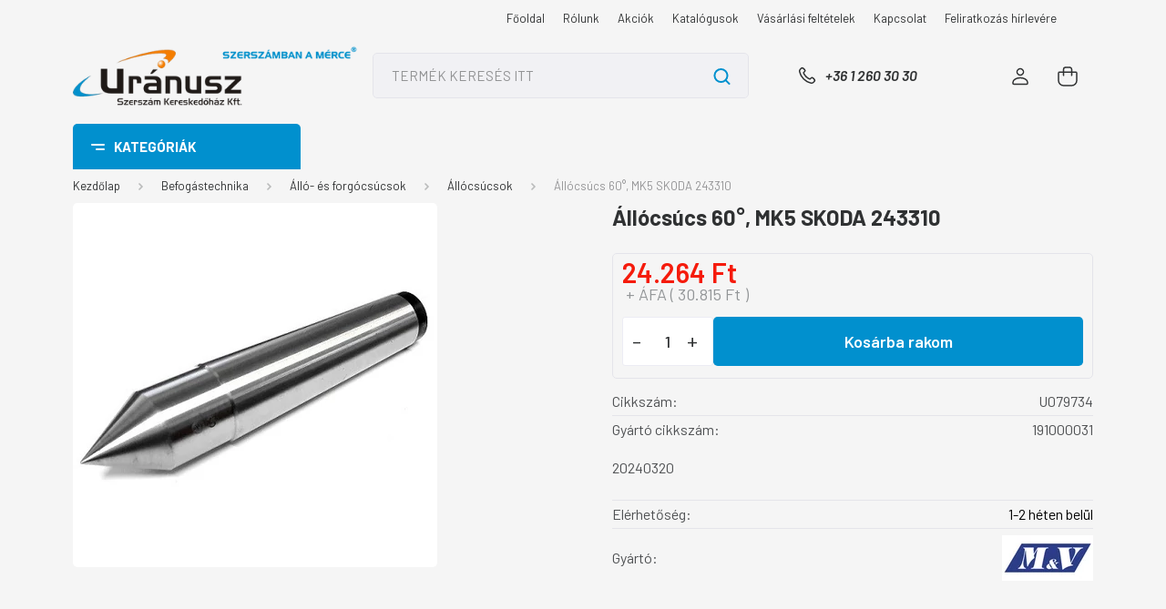

--- FILE ---
content_type: text/html; charset=UTF-8
request_url: https://www.uranusz.hu/allocsucs_60_mk4_skoda_48128
body_size: 79498
content:
<!DOCTYPE html>
<html lang="hu" dir="ltr">
<head>
    <title>Állócsúcs 60°, MK5  SKODA 243310 - Állócsúcsok - Uránusz Szerszám Kereskedőház Kft.</title>
    <meta charset="utf-8">
    <meta name="keywords" content="Állócsúcs 60°, MK5  SKODA 243310, Uránusz Szerszám Kereskedőház Kft., szerszám, mérőeszköz, gép, műszer, forrasztás, forgácsolás">
    <meta name="description" content="Állócsúcs 60°, MK5  SKODA 243310 a Állócsúcsok kategóriában">
    <meta name="robots" content="index, follow">
    <link rel="image_src" href="https://uranusz.cdn.shoprenter.hu/custom/uranusz/image/data/Csehek/U079730.jpg.webp?lastmod=1720518013.1769761644">
    <meta property="og:title" content="Állócsúcs 60°, MK5  SKODA 243310" />
    <meta property="og:type" content="product" />
    <meta property="og:url" content="https://www.uranusz.hu/allocsucs_60_mk4_skoda_48128" />
    <meta property="og:image" content="https://uranusz.cdn.shoprenter.hu/custom/uranusz/image/cache/w955h500/Csehek/U079730.jpg.webp?lastmod=1720518013.1769761644" />
    <meta property="og:description" content="20240320" />
    <link href="https://uranusz.cdn.shoprenter.hu/custom/uranusz/image/data/udvozlo/U3d2.jpg?lastmod=1705918550.1769761644" rel="icon" />
    <link href="https://uranusz.cdn.shoprenter.hu/custom/uranusz/image/data/udvozlo/U3d2.jpg?lastmod=1705918550.1769761644" rel="apple-touch-icon" />
    <base href="https://www.uranusz.hu:443" />

    <meta name="viewport" content="width=device-width, initial-scale=1, maximum-scale=1, user-scalable=0">
            <link href="https://www.uranusz.hu/allocsucs_60_mk4_skoda_48128" rel="canonical">
    
            
                    
                <link rel="preconnect" href="https://fonts.gstatic.com" />
    <link rel="preload" as="style" href="https://fonts.googleapis.com/css2?family=Barlow:ital,wght@0,300;0,400;0,500;0,600;0,700;1,300;1,400;1,500;1,600;1,700&display=swap" />
    <link rel="stylesheet" href="https://fonts.googleapis.com/css2?family=Barlow:ital,wght@0,300;0,400;0,500;0,600;0,700;1,300;1,400;1,500;1,600;1,700&display=swap" media="print" onload="this.media='all'" />
    <noscript>
        <link rel="stylesheet" href="https://fonts.googleapis.com/css2?family=Barlow:ital,wght@0,300;0,400;0,500;0,600;0,700;1,300;1,400;1,500;1,600;1,700&display=swap" />
    </noscript>
    <link href="https://cdnjs.cloudflare.com/ajax/libs/fancybox/3.5.7/jquery.fancybox.min.css" rel="stylesheet" media="print" onload="this.media='all'"/>

            <link rel="stylesheet" href="https://uranusz.cdn.shoprenter.hu/custom/uranusz/catalog/view/theme/madrid_diy/style/1767723329.1689691390.0.1749192932.css?v=null.1769761644" media="all">
            <link rel="stylesheet" href="https://uranusz.cdn.shoprenter.hu/custom/uranusz/catalog/view/theme/madrid_diy/stylesheet/stylesheet.css?v=1749192932" media="screen">
        <script>
        window.nonProductQuality = 80;
    </script>
    <script src="https://uranusz.cdn.shoprenter.hu/catalog/view/javascript/jquery/jquery-1.10.2.min.js?v=1484139539"></script>

            
    
    <!-- Header JavaScript codes -->
            <script src="https://uranusz.cdn.shoprenter.hu/web/compiled/js/countdown.js?v=1769602145"></script>
                    <script src="https://uranusz.cdn.shoprenter.hu/web/compiled/js/base.js?v=1769602145"></script>
                    <script src="https://uranusz.cdn.shoprenter.hu/web/compiled/js/before_starter2_head.js?v=1769602145"></script>
                    <script src="https://uranusz.cdn.shoprenter.hu/web/compiled/js/before_starter2_productpage.js?v=1769602145"></script>
                    <script src="https://uranusz.cdn.shoprenter.hu/web/compiled/js/nanobar.js?v=1769602145"></script>
                    <!-- Header jQuery onLoad scripts -->
    <script>window.countdownFormat='%D:%H:%M:%S';var BASEURL='https://www.uranusz.hu';Currency={"symbol_left":"","symbol_right":" Ft","decimal_place":0,"decimal_point":",","thousand_point":".","currency":"HUF","value":1};var ShopRenter=ShopRenter||{};ShopRenter.product={"id":48128,"sku":"U079734","currency":"HUF","unitName":"db","price":24264,"name":"\u00c1ll\u00f3cs\u00facs 60\u00b0, MK5  SKODA 243310","brand":"M &amp; V","currentVariant":[],"parent":{"id":48128,"sku":"U079734","unitName":"db","price":24264,"name":"\u00c1ll\u00f3cs\u00facs 60\u00b0, MK5  SKODA 243310"}};$(document).ready(function(){});$(window).load(function(){});</script><script src="https://uranusz.cdn.shoprenter.hu/web/compiled/js/vue/manifest.bundle.js?v=1769602142"></script><script>var ShopRenter=ShopRenter||{};ShopRenter.onCartUpdate=function(callable){document.addEventListener('cartChanged',callable)};ShopRenter.onItemAdd=function(callable){document.addEventListener('AddToCart',callable)};ShopRenter.onItemDelete=function(callable){document.addEventListener('deleteCart',callable)};ShopRenter.onSearchResultViewed=function(callable){document.addEventListener('AuroraSearchResultViewed',callable)};ShopRenter.onSubscribedForNewsletter=function(callable){document.addEventListener('AuroraSubscribedForNewsletter',callable)};ShopRenter.onCheckoutInitiated=function(callable){document.addEventListener('AuroraCheckoutInitiated',callable)};ShopRenter.onCheckoutShippingInfoAdded=function(callable){document.addEventListener('AuroraCheckoutShippingInfoAdded',callable)};ShopRenter.onCheckoutPaymentInfoAdded=function(callable){document.addEventListener('AuroraCheckoutPaymentInfoAdded',callable)};ShopRenter.onCheckoutOrderConfirmed=function(callable){document.addEventListener('AuroraCheckoutOrderConfirmed',callable)};ShopRenter.onCheckoutOrderPaid=function(callable){document.addEventListener('AuroraOrderPaid',callable)};ShopRenter.onCheckoutOrderPaidUnsuccessful=function(callable){document.addEventListener('AuroraOrderPaidUnsuccessful',callable)};ShopRenter.onProductPageViewed=function(callable){document.addEventListener('AuroraProductPageViewed',callable)};ShopRenter.onMarketingConsentChanged=function(callable){document.addEventListener('AuroraMarketingConsentChanged',callable)};ShopRenter.onCustomerRegistered=function(callable){document.addEventListener('AuroraCustomerRegistered',callable)};ShopRenter.onCustomerLoggedIn=function(callable){document.addEventListener('AuroraCustomerLoggedIn',callable)};ShopRenter.onCustomerUpdated=function(callable){document.addEventListener('AuroraCustomerUpdated',callable)};ShopRenter.onCartPageViewed=function(callable){document.addEventListener('AuroraCartPageViewed',callable)};ShopRenter.customer={"userId":0,"userClientIP":"3.128.79.246","userGroupId":8,"customerGroupTaxMode":"net","customerGroupPriceMode":"net_tax_gross","email":"","phoneNumber":"","name":{"firstName":"","lastName":""}};ShopRenter.theme={"name":"madrid_diy","family":"madrid","parent":""};ShopRenter.shop={"name":"uranusz","locale":"hu","currency":{"code":"HUF","rate":1},"domain":"uranusz.myshoprenter.hu"};ShopRenter.page={"route":"product\/product","queryString":"allocsucs_60_mk4_skoda_48128"};ShopRenter.formSubmit=function(form,callback){callback();};let loadedAsyncScriptCount=0;function asyncScriptLoaded(position){loadedAsyncScriptCount++;if(position==='body'){if(document.querySelectorAll('.async-script-tag').length===loadedAsyncScriptCount){if(/complete|interactive|loaded/.test(document.readyState)){document.dispatchEvent(new CustomEvent('asyncScriptsLoaded',{}));}else{document.addEventListener('DOMContentLoaded',()=>{document.dispatchEvent(new CustomEvent('asyncScriptsLoaded',{}));});}}}}</script><script type="text/javascript"src="https://uranusz.cdn.shoprenter.hu/web/compiled/js/vue/customerEventDispatcher.bundle.js?v=1769602142"></script>                
            
            
            
            <script type="text/javascript"src="https://uranusz.cdn.shoprenter.hu/web/compiled/js/vue/dataLayer.bundle.js?v=1769602142"></script>
            
            
            
            
    
</head>

    
<body id="body" class="page-body one-pic-element product-page-body madrid_diy-body desktop-device-body vertical-category-menu " role="document">
<script>ShopRenter.theme.breakpoints={'xs':0,'sm':576,'md':768,'lg':992,'xl':1200,'xxl':1400}</script><div id="fb-root"></div><script>(function(d,s,id){var js,fjs=d.getElementsByTagName(s)[0];if(d.getElementById(id))return;js=d.createElement(s);js.id=id;js.src="//connect.facebook.net/hu_HU/sdk/xfbml.customerchat.js#xfbml=1&version=v2.12&autoLogAppEvents=1";fjs.parentNode.insertBefore(js,fjs);}(document,"script","facebook-jssdk"));</script>
                    


<!-- cached --><div class="Fixed nanobar bg-dark js-nanobar-free-shipping">
    <div class="container nanobar-container">
        <button type="button" class="close js-nanobar-close" aria-label="Close">
            <span aria-hidden="true">&times;</span>
        </button>
        <div class="nanobar-text px-3"></div>
    </div>
</div>

<script>$(document).ready(function(){document.nanobarInstance=new AuroraNanobar.FreeShippingNanobar($('.js-nanobar-free-shipping'),'top','0','','0');});</script><!-- /cached -->
                <!-- page-wrap -->

                <div class="page-wrap">
                                                

    <header class="sticky-head">
        <div class="sticky-head-inner">
                    <div class="header-top-line">
                <div class="container">
                    <div class="header-top d-flex justify-content-end">
                        <!-- cached -->
    <ul class="nav headermenu-list">
                    <li class="nav-item">
                <a href="https://www.uranusz.hu"
                   target="_self"
                   class="nav-link "
                    title="Főoldal"
                >
                    Főoldal
                </a>
                            </li>
                    <li class="nav-item">
                <a href="https://www.uranusz.hu/rolunk_26"
                   target="_self"
                   class="nav-link "
                    title="Rólunk"
                >
                    Rólunk
                </a>
                            </li>
                    <li class="nav-item">
                <a href="https://www.uranusz.hu/akciok"
                   target="_self"
                   class="nav-link "
                    title="Akciók"
                >
                    Akciók
                </a>
                            </li>
                    <li class="nav-item">
                <a href="https://www.uranusz.hu/katalogusok"
                   target="_self"
                   class="nav-link "
                    title="Katalógusok"
                >
                    Katalógusok
                </a>
                            </li>
                    <li class="nav-item">
                <a href="https://www.uranusz.hu/vasarlasi_feltetelek_5"
                   target="_self"
                   class="nav-link "
                    title="Vásárlási feltételek"
                >
                    Vásárlási feltételek
                </a>
                            </li>
                    <li class="nav-item">
                <a href="https://www.uranusz.hu/kapcsolat_23"
                   target="_self"
                   class="nav-link "
                    title="Kapcsolat"
                >
                    Kapcsolat
                </a>
                            </li>
                    <li class="nav-item">
                <a href="https://www.uranusz.hu/feliratkozas_hirlevelre_22"
                   target="_self"
                   class="nav-link "
                    title="Feliratkozás hírlevére"
                >
                    Feliratkozás hírlevére
                </a>
                            </li>
            </ul>
    <!-- /cached -->
                        <!-- cached -->


                    
        <div id="languageselect" class="module content-module header-position hide-top languageselect-module" >
                                    <div class="module-body">
                        <form action="/" method="post" enctype="multipart/form-data" id="language-form">
            <div class="d-flex justify-content-lg-between language-items-row">
                        </div>
            <script>$(window).load(function(){$('.language-change').one('click',function(){var language_code=$(this).parent('.language-data').data('langcode');$('input[name="language_code"]').attr('value',language_code);$('#language-form').submit();});});</script>        </form>
            </div>
                                </div>
    
    <!-- /cached -->
                        
                    </div>
                </div>
            </div>
            <div class="header-middle-line ">
                <div class="container">
                    <div class="header-middle">
                        <nav class="navbar navbar-expand-lg">
                            <button id="js-hamburger-icon" class="d-flex d-lg-none" title="Menü">
                                <div class="hamburger-icon position-relative">
                                    <div class="hamburger-icon-line position-absolute line-1"></div>
                                    <div class="hamburger-icon-line position-absolute line-3"></div>
                                </div>
                            </button>
                                                            <!-- cached -->
    <a class="navbar-brand" href="/"><img style="border: 0; max-width: 402px;" src="https://uranusz.cdn.shoprenter.hu/custom/uranusz/image/cache/w402h86m00/logok/szerszmercBIG.png?v=1728298109" title="Uránusz Szerszám Kereskedőház Kft." alt="Uránusz Szerszám Kereskedőház Kft." /></a>
<!-- /cached -->
                                
<div class="dropdown search-module d-flex">
    <div class="input-group">
        <input class="form-control disableAutocomplete" type="text" placeholder="TERMÉK KERESÉS ITT" value=""
               id="filter_keyword" 
               onclick="this.value=(this.value==this.defaultValue)?'':this.value;"/>
        <div class="input-group-append">
            <button title="Keresés" class="btn btn-link" onclick="moduleSearch();">
                <svg width="19" height="18" viewBox="0 0 19 18" fill="none" xmlns="http://www.w3.org/2000/svg">
    <path d="M17.4492 17L13.4492 13M8.47698 15.0555C4.59557 15.0555 1.44922 11.9092 1.44922 8.02776C1.44922 4.14635 4.59557 1 8.47698 1C12.3584 1 15.5047 4.14635 15.5047 8.02776C15.5047 11.9092 12.3584 15.0555 8.47698 15.0555Z" stroke="currentColor" stroke-width="2" stroke-linecap="round" stroke-linejoin="round"/>
</svg>

            </button>
        </div>
    </div>

    <input type="hidden" id="filter_description" value="1"/>
    <input type="hidden" id="search_shopname" value="uranusz"/>
    <div id="results" class="dropdown-menu search-results p-0"></div>
</div>



                                                                                    <a class="nav-link header-phone-box header-middle-right-link d-none d-lg-flex" href="tel:+36 1 260 30 30">
                                <svg width="24" height="24" viewBox="0 0 24 24" fill="none" xmlns="http://www.w3.org/2000/svg">
    <path fill-rule="evenodd" clip-rule="evenodd" d="M10.8561 13.1444C9.68615 11.9744 8.80415 10.6644 8.21815 9.33536C8.09415 9.05436 8.16715 8.72536 8.38415 8.50836L9.20315 7.69036C9.87415 7.01936 9.87415 6.07036 9.28815 5.48436L8.11415 4.31036C7.33315 3.52936 6.06715 3.52936 5.28615 4.31036L4.63415 4.96236C3.89315 5.70336 3.58415 6.77236 3.78415 7.83236C4.27815 10.4454 5.79615 13.3064 8.24515 15.7554C10.6941 18.2044 13.5551 19.7224 16.1681 20.2164C17.2281 20.4164 18.2971 20.1074 19.0381 19.3664L19.6891 18.7154C20.4701 17.9344 20.4701 16.6684 19.6891 15.8874L18.5161 14.7144C17.9301 14.1284 16.9801 14.1284 16.3951 14.7144L15.4921 15.6184C15.2751 15.8354 14.9461 15.9084 14.6651 15.7844C13.3361 15.1974 12.0261 14.3144 10.8561 13.1444Z" stroke="currentColor" stroke-width="1.5" stroke-linecap="round" stroke-linejoin="round"/>
</svg>

                                +36 1 260 30 30
                            </a>
                                                                                    <div id="js-wishlist-module-wrapper">
                                
                            </div>
                                                        <!-- cached -->
    <ul class="nav login-list">
                    <li class="nav-item">
                <a class="nav-link header-middle-right-link" href="index.php?route=account/login" title="Belépés / Regisztráció">
                    <span class="header-user-icon">
                        <svg width="18" height="20" viewBox="0 0 18 20" fill="none" xmlns="http://www.w3.org/2000/svg">
    <path fill-rule="evenodd" clip-rule="evenodd" d="M11.4749 2.52513C12.8417 3.89197 12.8417 6.10804 11.4749 7.47488C10.1081 8.84172 7.89199 8.84172 6.52515 7.47488C5.15831 6.10804 5.15831 3.89197 6.52515 2.52513C7.89199 1.15829 10.1081 1.15829 11.4749 2.52513Z" stroke="currentColor" stroke-width="1.5" stroke-linecap="round" stroke-linejoin="round"/>
    <path fill-rule="evenodd" clip-rule="evenodd" d="M1 16.5V17.5C1 18.052 1.448 18.5 2 18.5H16C16.552 18.5 17 18.052 17 17.5V16.5C17 13.474 13.048 11.508 9 11.508C4.952 11.508 1 13.474 1 16.5Z" stroke="currentColor" stroke-width="1.5" stroke-linecap="round" stroke-linejoin="round"/>
</svg>

                    </span>
                </a>
            </li>
            </ul>
<!-- /cached -->
                            <div id="header-cart-wrapper">
                                <div id="js-cart">
                                    <hx:include src="/_fragment?_path=_format%3Dhtml%26_locale%3Den%26_controller%3Dmodule%252Fcart&amp;_hash=CEyU%2FRh3iu6Gtb64z8DlkPWcLeFCR6WkifJwN4TwqOs%3D"></hx:include>
                                </div>
                            </div>
                        </nav>
                    </div>
                </div>
            </div>
            <div class="header-bottom-line d-none d-lg-block">
                <div class="container">
                    


                    
            <div id="module_category_wrapper" class="module-category-wrapper">
        <div id="category" class="module content-module header-position category-module" >
                    <div class="module-head">
                            <span class="category-menu-hamburger-icon"></span>
                        <div class="module-head-title">Kategóriák</div>
        </div>
            <div class="module-body">
                    <div id="category-nav">
        

    <ul class="nav nav-pills category category-menu sf-menu sf-horizontal cached">
        <li id="cat_2843" class="nav-item item category-list module-list parent even">
    <a href="https://www.uranusz.hu/outlet_2843" class="nav-link">
                <span>OUTLET %</span>
    </a>
            <ul class="nav flex-column children"><li id="cat_2845" class="nav-item item category-list module-list even">
    <a href="https://www.uranusz.hu/outlet_2843/furok_2845" class="nav-link">
                <span>Fúrók</span>
    </a>
    </li><li id="cat_2848" class="nav-item item category-list module-list odd">
    <a href="https://www.uranusz.hu/outlet_2843/menetszerszamok_2848" class="nav-link">
                <span>Menetszerszámok</span>
    </a>
    </li><li id="cat_2851" class="nav-item item category-list module-list even">
    <a href="https://www.uranusz.hu/outlet_2843/marok_2851" class="nav-link">
                <span>Marók</span>
    </a>
    </li><li id="cat_2853" class="nav-item item category-list module-list odd">
    <a href="https://www.uranusz.hu/outlet_2843/esztergakesek_lapkak_2853" class="nav-link">
                <span>Esztergakések, lapkák, befogók és tartozékok</span>
    </a>
    </li><li id="cat_2854" class="nav-item item category-list module-list even">
    <a href="https://www.uranusz.hu/outlet_2843/menetidomszerek_2854" class="nav-link">
                <span>Menetidomszerek</span>
    </a>
    </li><li id="cat_2857" class="nav-item item category-list module-list odd">
    <a href="https://www.uranusz.hu/outlet_2843/csiszolas-_es_vagastechnika_2857" class="nav-link">
                <span>Csiszolás-  és vágástechnika</span>
    </a>
    </li><li id="cat_2859" class="nav-item item category-list module-list even">
    <a href="https://www.uranusz.hu/outlet_2843/csavarhuzok_2859" class="nav-link">
                <span>Csavarhúzók</span>
    </a>
    </li><li id="cat_2861" class="nav-item item category-list module-list odd">
    <a href="https://www.uranusz.hu/outlet_2843/csillag-villaskulcsok_csillagkulcsok_dugokulcsok_2861" class="nav-link">
                <span>Csillag-villáskulcsok, csillagkulcsok, dugókulcsok</span>
    </a>
    </li><li id="cat_2863" class="nav-item item category-list module-list even">
    <a href="https://www.uranusz.hu/outlet_2843/forrasztastechnika_2863" class="nav-link">
                <span>Forrasztástechnika, antisztatikus termékek</span>
    </a>
    </li><li id="cat_2866" class="nav-item item category-list module-list odd">
    <a href="https://www.uranusz.hu/outlet_2843/bitek_bittartok_2866" class="nav-link">
                <span>Bitek, bittartók</span>
    </a>
    </li><li id="cat_2869" class="nav-item item category-list module-list even">
    <a href="https://www.uranusz.hu/outlet_2843/egyeb_termekek_2869" class="nav-link">
                <span>Egyéb termékek</span>
    </a>
    </li></ul>
    </li><li id="cat_260" class="nav-item item category-list module-list parent odd">
    <a href="https://www.uranusz.hu/aktualis_akciok_260" class="nav-link">
                <span>AKTUÁLIS AKCIÓK</span>
    </a>
            <ul class="nav flex-column children"><li id="cat_2194" class="nav-item item category-list module-list parent even">
    <a href="https://www.uranusz.hu/aktualis_akciok_260/2024_2194" class="nav-link">
                <span>ASIMETO mérőeszköz akció  2025</span>
    </a>
            <ul class="nav flex-column children"><li id="cat_2218" class="nav-item item category-list module-list even">
    <a href="https://www.uranusz.hu/aktualis_akciok_260/2024_2194/granit_meroasztalok_dupla_prizmaparok_2218" class="nav-link">
                <span>Gránit mérőasztalok, dupla prizmapárok</span>
    </a>
    </li><li id="cat_2206" class="nav-item item category-list module-list odd">
    <a href="https://www.uranusz.hu/aktualis_akciok_260/2024_2194/melyseg-_es_magassagmerok_2206" class="nav-link">
                <span>Mélység- és magasságmérők</span>
    </a>
    </li><li id="cat_2209" class="nav-item item category-list module-list even">
    <a href="https://www.uranusz.hu/aktualis_akciok_260/2024_2194/merohasab_keszletek_idomszerek_2209" class="nav-link">
                <span>Mérőhasáb készletek, idomszerek</span>
    </a>
    </li><li id="cat_2212" class="nav-item item category-list module-list odd">
    <a href="https://www.uranusz.hu/aktualis_akciok_260/2024_2194/meroorak_merooraallvanyok_2212" class="nav-link">
                <span>Mérőórák, mérőóraállványok</span>
    </a>
    </li><li id="cat_2197" class="nav-item item category-list module-list even">
    <a href="https://www.uranusz.hu/aktualis_akciok_260/2024_2194/mikrometerek_2197" class="nav-link">
                <span>Mikrométerek</span>
    </a>
    </li><li id="cat_2203" class="nav-item item category-list module-list odd">
    <a href="https://www.uranusz.hu/aktualis_akciok_260/2024_2194/muhelytolomerok_2203" class="nav-link">
                <span>Műhelytolómérők</span>
    </a>
    </li><li id="cat_2215" class="nav-item item category-list module-list even">
    <a href="https://www.uranusz.hu/aktualis_akciok_260/2024_2194/precizios_elderekszogek_szogmerok_2215" class="nav-link">
                <span>Precíziós élderékszögek, szögmérők</span>
    </a>
    </li><li id="cat_2200" class="nav-item item category-list module-list odd">
    <a href="https://www.uranusz.hu/aktualis_akciok_260/2024_2194/tolomerok_2200" class="nav-link">
                <span>Tolómérők</span>
    </a>
    </li></ul>
    </li><li id="cat_2368" class="nav-item item category-list module-list parent odd">
    <a href="https://www.uranusz.hu/aktualis_akciok_260/mitutoyo_tavaszi_akcio_-_ervenyes_2024_majus_31-ig_2368" class="nav-link">
                <span>Mitutoyo Téli Akció - Érvényes: 2026. január 31-ig.</span>
    </a>
            <ul class="nav flex-column children"><li id="cat_2373" class="nav-item item category-list module-list even">
    <a href="https://www.uranusz.hu/aktualis_akciok_260/mitutoyo_tavaszi_akcio_-_ervenyes_2024_majus_31-ig_2368/mikrometerek_2373" class="nav-link">
                <span>Mikrométerek</span>
    </a>
    </li><li id="cat_2370" class="nav-item item category-list module-list parent odd">
    <a href="https://www.uranusz.hu/aktualis_akciok_260/mitutoyo_tavaszi_akcio_-_ervenyes_2024_majus_31-ig_2368/tolomerok_melysegmerok_2370" class="nav-link">
                <span>Tolómérők, mélységmérők</span>
    </a>
            <ul class="nav flex-column children"><li id="cat_3363" class="nav-item item category-list module-list even">
    <a href="https://www.uranusz.hu/aktualis_akciok_260/mitutoyo_tavaszi_akcio_-_ervenyes_2024_majus_31-ig_2368/tolomerok_melysegmerok_2370/analog_tolomerok_3363" class="nav-link">
                <span>Analóg tolómérők</span>
    </a>
    </li><li id="cat_3365" class="nav-item item category-list module-list odd">
    <a href="https://www.uranusz.hu/aktualis_akciok_260/mitutoyo_tavaszi_akcio_-_ervenyes_2024_majus_31-ig_2368/tolomerok_melysegmerok_2370/digitalis_tolomerok_melysegmerok_3365" class="nav-link">
                <span>Digitális tolómérők, mélységmérők</span>
    </a>
    </li><li id="cat_3367" class="nav-item item category-list module-list even">
    <a href="https://www.uranusz.hu/aktualis_akciok_260/mitutoyo_tavaszi_akcio_-_ervenyes_2024_majus_31-ig_2368/tolomerok_melysegmerok_2370/melysegmerok_3367" class="nav-link">
                <span>Mélységmérők</span>
    </a>
    </li></ul>
    </li><li id="cat_2376" class="nav-item item category-list module-list even">
    <a href="https://www.uranusz.hu/aktualis_akciok_260/mitutoyo_tavaszi_akcio_-_ervenyes_2024_majus_31-ig_2368/meroorak_2376" class="nav-link">
                <span>Mérőórák</span>
    </a>
    </li><li id="cat_2807" class="nav-item item category-list module-list odd">
    <a href="https://www.uranusz.hu/aktualis_akciok_260/mitutoyo_tavaszi_akcio_-_ervenyes_2024_majus_31-ig_2368/csuklos_magneses_allvanyok_2807" class="nav-link">
                <span>Csuklós mágneses állványok</span>
    </a>
    </li><li id="cat_2372" class="nav-item item category-list module-list even">
    <a href="https://www.uranusz.hu/aktualis_akciok_260/mitutoyo_tavaszi_akcio_-_ervenyes_2024_majus_31-ig_2368/furatmerok_2372" class="nav-link">
                <span>Furatmérők</span>
    </a>
    </li><li id="cat_2380" class="nav-item item category-list module-list odd">
    <a href="https://www.uranusz.hu/aktualis_akciok_260/mitutoyo_tavaszi_akcio_-_ervenyes_2024_majus_31-ig_2368/digitalis_magassagmero_2380" class="nav-link">
                <span>Magasságmérők</span>
    </a>
    </li><li id="cat_2379" class="nav-item item category-list module-list even">
    <a href="https://www.uranusz.hu/aktualis_akciok_260/mitutoyo_tavaszi_akcio_-_ervenyes_2024_majus_31-ig_2368/mobil_erdessegmerok_2379" class="nav-link">
                <span>Mobil érdességmérők</span>
    </a>
    </li><li id="cat_2756" class="nav-item item category-list module-list odd">
    <a href="https://www.uranusz.hu/aktualis_akciok_260/mitutoyo_tavaszi_akcio_-_ervenyes_2024_majus_31-ig_2368/u-wave_vevo-_es_csatlakozo_egysegek_2756" class="nav-link">
                <span>U-WAVE vevő- és csatlakozó egységek</span>
    </a>
    </li><li id="cat_2754" class="nav-item item category-list module-list even">
    <a href="https://www.uranusz.hu/aktualis_akciok_260/mitutoyo_tavaszi_akcio_-_ervenyes_2024_majus_31-ig_2368/csatlakozo_kabelek_2754" class="nav-link">
                <span>Csatlakozó kábelek</span>
    </a>
    </li><li id="cat_2759" class="nav-item item category-list module-list odd">
    <a href="https://www.uranusz.hu/aktualis_akciok_260/mitutoyo_tavaszi_akcio_-_ervenyes_2024_majus_31-ig_2368/surftest_erdessegmerok_es_tartozekaik_2759" class="nav-link">
                <span>Surftest érdességmérők és tartozékaik</span>
    </a>
    </li><li id="cat_2763" class="nav-item item category-list module-list even">
    <a href="https://www.uranusz.hu/aktualis_akciok_260/mitutoyo_tavaszi_akcio_-_ervenyes_2024_majus_31-ig_2368/linear_scale_utmero_rendszerek_2763" class="nav-link">
                <span>Linear Scale útmérő rendszerek</span>
    </a>
    </li><li id="cat_3360" class="nav-item item category-list module-list odd">
    <a href="https://www.uranusz.hu/aktualis_akciok_260/mitutoyo_tavaszi_akcio_-_ervenyes_2024_majus_31-ig_2368/acelvonalzok_3360" class="nav-link">
                <span>Acélvonalzók, hézagmérő</span>
    </a>
    </li></ul>
    </li><li id="cat_2907" class="nav-item item category-list module-list even">
    <a href="https://www.uranusz.hu/aktualis_akciok_260/weidmuller_keziszerszam_akcio_-_ervenyes_2025_julius_31-ig_2907" class="nav-link">
                <span>Weidmüller Kéziszerszám akció - Érvényes: 2026. január 31-ig</span>
    </a>
    </li><li id="cat_695" class="nav-item item category-list module-list parent odd">
    <a href="https://www.uranusz.hu/aktualis_akciok_260/uj_tetelek_695" class="nav-link">
                <span>BAHCO Ipari kéziszerszám akció 2025  Érvényes: 2026.03.31-ig</span>
    </a>
            <ul class="nav flex-column children"><li id="cat_2984" class="nav-item item category-list module-list even">
    <a href="https://www.uranusz.hu/aktualis_akciok_260/uj_tetelek_695/csavarhuzok_2984" class="nav-link">
                <span>Csavarhúzók</span>
    </a>
    </li><li id="cat_1084" class="nav-item item category-list module-list odd">
    <a href="https://www.uranusz.hu/aktualis_akciok_260/uj_tetelek_695/szerszamkocsik_1084" class="nav-link">
                <span>Szerszámkocsik</span>
    </a>
    </li><li id="cat_1381" class="nav-item item category-list module-list even">
    <a href="https://www.uranusz.hu/aktualis_akciok_260/uj_tetelek_695/kezifureszek_1381" class="nav-link">
                <span>Kézifűrészek</span>
    </a>
    </li><li id="cat_1085" class="nav-item item category-list module-list odd">
    <a href="https://www.uranusz.hu/aktualis_akciok_260/uj_tetelek_695/nyomatekkulcsok_1085" class="nav-link">
                <span>Nyomatékkulcsok</span>
    </a>
    </li><li id="cat_897" class="nav-item item category-list module-list even">
    <a href="https://www.uranusz.hu/aktualis_akciok_260/uj_tetelek_695/kesek_festekkaparok_897" class="nav-link">
                <span>Kések</span>
    </a>
    </li><li id="cat_756" class="nav-item item category-list module-list odd">
    <a href="https://www.uranusz.hu/aktualis_akciok_260/uj_tetelek_695/dugokulcs_keszletek_756" class="nav-link">
                <span>Dugókulcs készletek</span>
    </a>
    </li><li id="cat_754" class="nav-item item category-list module-list even">
    <a href="https://www.uranusz.hu/aktualis_akciok_260/uj_tetelek_695/csavarhuzok_bitek_754" class="nav-link">
                <span>Csavarozó szerszámok</span>
    </a>
    </li><li id="cat_1624" class="nav-item item category-list module-list odd">
    <a href="https://www.uranusz.hu/aktualis_akciok_260/uj_tetelek_695/festekkaparok_vesokeszlet_1624" class="nav-link">
                <span>Festékkaparók, vésőkészlet</span>
    </a>
    </li><li id="cat_1246" class="nav-item item category-list module-list even">
    <a href="https://www.uranusz.hu/aktualis_akciok_260/uj_tetelek_695/egyeb_muhelyfelszerelesek_1246" class="nav-link">
                <span>Egyéb műhelyfelszerelések</span>
    </a>
    </li><li id="cat_758" class="nav-item item category-list module-list odd">
    <a href="https://www.uranusz.hu/aktualis_akciok_260/uj_tetelek_695/fogok_758" class="nav-link">
                <span>Fogók</span>
    </a>
    </li><li id="cat_755" class="nav-item item category-list module-list even">
    <a href="https://www.uranusz.hu/aktualis_akciok_260/uj_tetelek_695/villas-_es_csavarkulcsok_755" class="nav-link">
                <span>Mérőszalagok</span>
    </a>
    </li><li id="cat_752" class="nav-item item category-list module-list odd">
    <a href="https://www.uranusz.hu/aktualis_akciok_260/uj_tetelek_695/szerszamtaskak_szerszamkocsik_752" class="nav-link">
                <span>Szerszámtáskák, mappák</span>
    </a>
    </li><li id="cat_2387" class="nav-item item category-list module-list even">
    <a href="https://www.uranusz.hu/aktualis_akciok_260/uj_tetelek_695/korkivagok_2387" class="nav-link">
                <span>Körkivágók</span>
    </a>
    </li></ul>
    </li><li id="cat_3331" class="nav-item item category-list module-list even">
    <a href="https://www.uranusz.hu/aktualis_akciok_260/weidmuller_szerszamakcio_ervenyes_2026_januar_31_3331" class="nav-link">
                <span>Weidmüller Szerszámakció Érvényes: 2026. január 31-ig</span>
    </a>
    </li><li id="cat_3507" class="nav-item item category-list module-list odd">
    <a href="https://www.uranusz.hu/aktualis_akciok_260/szerszamkocsik_-kofferek_3507" class="nav-link">
                <span>Szerszámkocsik, -kofferek</span>
    </a>
    </li></ul>
    </li><li id="cat_2178" class="nav-item item category-list module-list even">
    <a href="https://www.uranusz.hu/karacsonyi_ajandek_otletek_2178" class="nav-link">
                <span>SZERSZÁMTÁSKÁK KÉSZLETRŐL</span>
    </a>
    </li><li id="cat_85" class="nav-item item category-list module-list parent odd">
    <a href="https://www.uranusz.hu/befogastechnika_85" class="nav-link">
                <span>Befogástechnika</span>
    </a>
            <ul class="nav flex-column children"><li id="cat_1504" class="nav-item item category-list module-list parent even">
    <a href="https://www.uranusz.hu/befogastechnika_85/patronos_befogo_1504" class="nav-link">
                <span>Szerszámbefogók</span>
    </a>
            <ul class="nav flex-column children"><li id="cat_2222" class="nav-item item category-list module-list parent even">
    <a href="https://www.uranusz.hu/befogastechnika_85/patronos_befogo_1504/patronos_szerszambefogok_2222" class="nav-link">
                <span>Patronos szerszámbefogók</span>
    </a>
            <ul class="nav flex-column children"><li id="cat_2224" class="nav-item item category-list module-list parent even">
    <a href="https://www.uranusz.hu/befogastechnika_85/patronos_befogo_1504/patronos_szerszambefogok_2222/din_69871_sk_2224" class="nav-link">
                <span>DIN 69871 SK</span>
    </a>
            <ul class="nav flex-column children"><li id="cat_2226" class="nav-item item category-list module-list even">
    <a href="https://www.uranusz.hu/befogastechnika_85/patronos_befogo_1504/patronos_szerszambefogok_2222/din_69871_sk_2224/din_69871_-_sk_normal_hossz_2226" class="nav-link">
                <span>DIN 69871 - SK, normál hossz</span>
    </a>
    </li><li id="cat_2228" class="nav-item item category-list module-list odd">
    <a href="https://www.uranusz.hu/befogastechnika_85/patronos_befogo_1504/patronos_szerszambefogok_2222/din_69871_sk_2224/din_69871_-_sk_hosszu_2228" class="nav-link">
                <span>DIN 69871 - SK, hosszú</span>
    </a>
    </li><li id="cat_2231" class="nav-item item category-list module-list even">
    <a href="https://www.uranusz.hu/befogastechnika_85/patronos_befogo_1504/patronos_szerszambefogok_2222/din_69871_sk_2224/din_69871_-_sk_extra_hosszu_2231" class="nav-link">
                <span>DIN 69871 - SK, extra hosszú</span>
    </a>
    </li></ul>
    </li><li id="cat_2244" class="nav-item item category-list module-list parent odd">
    <a href="https://www.uranusz.hu/befogastechnika_85/patronos_befogo_1504/patronos_szerszambefogok_2222/mas_403_bt_2244" class="nav-link">
                <span>JIS B 6339 ( MAS 403 BT )</span>
    </a>
            <ul class="nav flex-column children"><li id="cat_2245" class="nav-item item category-list module-list even">
    <a href="https://www.uranusz.hu/befogastechnika_85/patronos_befogo_1504/patronos_szerszambefogok_2222/mas_403_bt_2244/din_6499_mas_403_bt_normal_hossz_2245" class="nav-link">
                <span>JIS B 6339 ( MAS 403 BT ), normál hossz</span>
    </a>
    </li></ul>
    </li><li id="cat_2232" class="nav-item item category-list module-list even">
    <a href="https://www.uranusz.hu/befogastechnika_85/patronos_befogo_1504/patronos_szerszambefogok_2222/er_patron_keszletek_2232" class="nav-link">
                <span>ER patron készletek</span>
    </a>
    </li></ul>
    </li></ul>
    </li><li id="cat_102" class="nav-item item category-list module-list parent odd">
    <a href="https://www.uranusz.hu/befogastechnika_85/tokmanyok_kestartok_102" class="nav-link">
                <span>Esztergatokmányok és tartozékaik</span>
    </a>
            <ul class="nav flex-column children"><li id="cat_2424" class="nav-item item category-list module-list parent even">
    <a href="https://www.uranusz.hu/befogastechnika_85/tokmanyok_kestartok_102/esztergatokmanyok_hatso_rogzitessel_2424" class="nav-link">
                <span>Esztergatokmányok hátsó rögzítéssel</span>
    </a>
            <ul class="nav flex-column children"><li id="cat_476" class="nav-item item category-list module-list even">
    <a href="https://www.uranusz.hu/befogastechnika_85/tokmanyok_kestartok_102/esztergatokmanyok_hatso_rogzitessel_2424/3-pofas_tokmanyok_476" class="nav-link">
                <span>3-pofás tokmányok</span>
    </a>
    </li><li id="cat_477" class="nav-item item category-list module-list odd">
    <a href="https://www.uranusz.hu/befogastechnika_85/tokmanyok_kestartok_102/esztergatokmanyok_hatso_rogzitessel_2424/4-pofas_tokmanyok_477" class="nav-link">
                <span>4-pofás tokmányok</span>
    </a>
    </li><li id="cat_478" class="nav-item item category-list module-list parent even">
    <a href="https://www.uranusz.hu/befogastechnika_85/tokmanyok_kestartok_102/esztergatokmanyok_hatso_rogzitessel_2424/tokmanypofak_478" class="nav-link">
                <span>Tokmánypofák</span>
    </a>
            <ul class="nav flex-column children"><li id="cat_2247" class="nav-item item category-list module-list parent even">
    <a href="https://www.uranusz.hu/befogastechnika_85/tokmanyok_kestartok_102/esztergatokmanyok_hatso_rogzitessel_2424/tokmanypofak_478/normal_pofak_2247" class="nav-link">
                <span>Normál pofák</span>
    </a>
            <ul class="nav flex-column children"><li id="cat_2249" class="nav-item item category-list module-list even">
    <a href="https://www.uranusz.hu/befogastechnika_85/tokmanyok_kestartok_102/esztergatokmanyok_hatso_rogzitessel_2424/tokmanypofak_478/normal_pofak_2247/normal_pofak_3_pofas_tokmanyhoz_2249" class="nav-link">
                <span>Normál pofakészlet, 3 pofás tokmányhoz</span>
    </a>
    </li><li id="cat_2252" class="nav-item item category-list module-list odd">
    <a href="https://www.uranusz.hu/befogastechnika_85/tokmanyok_kestartok_102/esztergatokmanyok_hatso_rogzitessel_2424/tokmanypofak_478/normal_pofak_2247/normal_pofak_4_pofas_tokmanyhoz_2252" class="nav-link">
                <span>Normál pofakészlet, 4 pofás tokmányhoz</span>
    </a>
    </li></ul>
    </li><li id="cat_2253" class="nav-item item category-list module-list parent odd">
    <a href="https://www.uranusz.hu/befogastechnika_85/tokmanyok_kestartok_102/esztergatokmanyok_hatso_rogzitessel_2424/tokmanypofak_478/forditott_pofak_2253" class="nav-link">
                <span>Fordított pofák</span>
    </a>
            <ul class="nav flex-column children"><li id="cat_2256" class="nav-item item category-list module-list even">
    <a href="https://www.uranusz.hu/befogastechnika_85/tokmanyok_kestartok_102/esztergatokmanyok_hatso_rogzitessel_2424/tokmanypofak_478/forditott_pofak_2253/forditott_pofak_3_pofas_tokmanyhoz_2256" class="nav-link">
                <span>Fordított pofakészlet, 3 pofás tokmányhoz</span>
    </a>
    </li><li id="cat_2259" class="nav-item item category-list module-list odd">
    <a href="https://www.uranusz.hu/befogastechnika_85/tokmanyok_kestartok_102/esztergatokmanyok_hatso_rogzitessel_2424/tokmanypofak_478/forditott_pofak_2253/forditott_pofak_4_pofas_tokmanyhoz_2259" class="nav-link">
                <span>Fordított pofakészlet, 4 pofás tokmányhoz</span>
    </a>
    </li></ul>
    </li><li id="cat_2262" class="nav-item item category-list module-list parent even">
    <a href="https://www.uranusz.hu/befogastechnika_85/tokmanyok_kestartok_102/esztergatokmanyok_hatso_rogzitessel_2424/tokmanypofak_478/puha_tokmanypofak_2262" class="nav-link">
                <span>Puha tokmánypofák</span>
    </a>
            <ul class="nav flex-column children"><li id="cat_2264" class="nav-item item category-list module-list even">
    <a href="https://www.uranusz.hu/befogastechnika_85/tokmanyok_kestartok_102/esztergatokmanyok_hatso_rogzitessel_2424/tokmanypofak_478/puha_tokmanypofak_2262/puha_pofakeszlet_3_pofas_tokmanyhoz_2264" class="nav-link">
                <span>Puha pofakészlet, 3 pofás tokmányhoz</span>
    </a>
    </li><li id="cat_2266" class="nav-item item category-list module-list odd">
    <a href="https://www.uranusz.hu/befogastechnika_85/tokmanyok_kestartok_102/esztergatokmanyok_hatso_rogzitessel_2424/tokmanypofak_478/puha_tokmanypofak_2262/puha_pofakeszlet_4_pofas_tokmanyhoz_2266" class="nav-link">
                <span>Puha pofakészlet, 4 pofás tokmányhoz</span>
    </a>
    </li></ul>
    </li><li id="cat_2269" class="nav-item item category-list module-list parent odd">
    <a href="https://www.uranusz.hu/befogastechnika_85/tokmanyok_kestartok_102/esztergatokmanyok_hatso_rogzitessel_2424/tokmanypofak_478/szerelt_puha_tokmanypofak_2269" class="nav-link">
                <span>Szerelt puha tokmánypofák</span>
    </a>
            <ul class="nav flex-column children"><li id="cat_2270" class="nav-item item category-list module-list even">
    <a href="https://www.uranusz.hu/befogastechnika_85/tokmanyok_kestartok_102/esztergatokmanyok_hatso_rogzitessel_2424/tokmanypofak_478/szerelt_puha_tokmanypofak_2269/szerelt_puha_pofakeszlet_3_pofas_tokmanyhoz_2270" class="nav-link">
                <span>Szerelt puha pofakészlet, 3 pofás tokmányhoz</span>
    </a>
    </li><li id="cat_2271" class="nav-item item category-list module-list odd">
    <a href="https://www.uranusz.hu/befogastechnika_85/tokmanyok_kestartok_102/esztergatokmanyok_hatso_rogzitessel_2424/tokmanypofak_478/szerelt_puha_tokmanypofak_2269/szerelt_puha_pofakeszlet_4_pofas_tokmanyhoz_2271" class="nav-link">
                <span>Szerelt puha pofakészlet, 4 pofás tokmányhoz</span>
    </a>
    </li></ul>
    </li><li id="cat_2273" class="nav-item item category-list module-list parent even">
    <a href="https://www.uranusz.hu/befogastechnika_85/tokmanyok_kestartok_102/esztergatokmanyok_hatso_rogzitessel_2424/tokmanypofak_478/puhapofa_alaptest_2273" class="nav-link">
                <span>Puhapofa alaptest</span>
    </a>
            <ul class="nav flex-column children"><li id="cat_2274" class="nav-item item category-list module-list even">
    <a href="https://www.uranusz.hu/befogastechnika_85/tokmanyok_kestartok_102/esztergatokmanyok_hatso_rogzitessel_2424/tokmanypofak_478/puhapofa_alaptest_2273/puhapofa_alaptest_keszlet_3_pofas_tokmanyokhoz_2274" class="nav-link">
                <span>Puhapofa alaptest készlet, 3 pofás tokmányhoz</span>
    </a>
    </li><li id="cat_2276" class="nav-item item category-list module-list odd">
    <a href="https://www.uranusz.hu/befogastechnika_85/tokmanyok_kestartok_102/esztergatokmanyok_hatso_rogzitessel_2424/tokmanypofak_478/puhapofa_alaptest_2273/puhapofa_alaptest_keszlet_4_pofas_tokmanyhoz_2276" class="nav-link">
                <span>Puhapofa alaptest készlet, 4 pofás tokmányhoz</span>
    </a>
    </li></ul>
    </li><li id="cat_2277" class="nav-item item category-list module-list odd">
    <a href="https://www.uranusz.hu/befogastechnika_85/tokmanyok_kestartok_102/esztergatokmanyok_hatso_rogzitessel_2424/tokmanypofak_478/szerelt_tokmanypofahoz_puhapofa_1_db_2277" class="nav-link">
                <span>Szerelt tokmánypofához puhapofa (1 db)</span>
    </a>
    </li></ul>
    </li><li id="cat_1086" class="nav-item item category-list module-list parent odd">
    <a href="https://www.uranusz.hu/befogastechnika_85/tokmanyok_kestartok_102/esztergatokmanyok_hatso_rogzitessel_2424/tokmanyfelfogo_tarcsak_tos_ius_tokmanyokhoz_1086" class="nav-link">
                <span>Tokmányfelfogó tárcsák TOS IUS tokmányokhoz</span>
    </a>
            <ul class="nav flex-column children"><li id="cat_3110" class="nav-item item category-list module-list even">
    <a href="https://www.uranusz.hu/befogastechnika_85/tokmanyok_kestartok_102/esztergatokmanyok_hatso_rogzitessel_2424/tokmanyfelfogo_tarcsak_tos_ius_tokmanyokhoz_1086/esztergatokmany_felfogotarcsa_tos-ius_243830_a_tip_din_55026_3110" class="nav-link">
                <span>Esztergatokmány felfogótárcsa Tos-IUS 243830 &quot;A&quot; tip. DIN 55026</span>
    </a>
    </li><li id="cat_3111" class="nav-item item category-list module-list odd">
    <a href="https://www.uranusz.hu/befogastechnika_85/tokmanyok_kestartok_102/esztergatokmanyok_hatso_rogzitessel_2424/tokmanyfelfogo_tarcsak_tos_ius_tokmanyokhoz_1086/esztergatokmany_felfogotarcsa_tos-ius_243830_b_tip_din_55027_3111" class="nav-link">
                <span>Esztergatokmány felfogótárcsa Tos-IUS 243830 &quot;B&quot; tip. DIN 55027.</span>
    </a>
    </li><li id="cat_3112" class="nav-item item category-list module-list even">
    <a href="https://www.uranusz.hu/befogastechnika_85/tokmanyok_kestartok_102/esztergatokmanyok_hatso_rogzitessel_2424/tokmanyfelfogo_tarcsak_tos_ius_tokmanyokhoz_1086/esztergatokmany_felfogotarcsa_tos-ius_243830_d_tip_din_55029_3112" class="nav-link">
                <span>Esztergatokmány felfogótárcsa Tos-IUS 243830 &quot;D&quot; tip. DIN 55029.</span>
    </a>
    </li></ul>
    </li><li id="cat_2280" class="nav-item item category-list module-list even">
    <a href="https://www.uranusz.hu/befogastechnika_85/tokmanyok_kestartok_102/esztergatokmanyok_hatso_rogzitessel_2424/meghajtospriral_tos-ius_tokmanyhoz_2280" class="nav-link">
                <span>Meghajtósprirál TOS-IUS tokmányhoz</span>
    </a>
    </li><li id="cat_2282" class="nav-item item category-list module-list odd">
    <a href="https://www.uranusz.hu/befogastechnika_85/tokmanyok_kestartok_102/esztergatokmanyok_hatso_rogzitessel_2424/tokmany_dio_1_db_ius_tokmanyhoz_2282" class="nav-link">
                <span>Tokmány dió (1 db) IUS tokmányhoz</span>
    </a>
    </li><li id="cat_2278" class="nav-item item category-list module-list even">
    <a href="https://www.uranusz.hu/befogastechnika_85/tokmanyok_kestartok_102/esztergatokmanyok_hatso_rogzitessel_2424/tokmanykulcs_2278" class="nav-link">
                <span>Tokmánykulcs</span>
    </a>
    </li></ul>
    </li><li id="cat_2425" class="nav-item item category-list module-list parent odd">
    <a href="https://www.uranusz.hu/befogastechnika_85/tokmanyok_kestartok_102/esztergatokmanyok_atmeno_rogzitessel_2425" class="nav-link">
                <span>Esztergatokmányok átmenő rögzítéssel</span>
    </a>
            <ul class="nav flex-column children"><li id="cat_2426" class="nav-item item category-list module-list even">
    <a href="https://www.uranusz.hu/befogastechnika_85/tokmanyok_kestartok_102/esztergatokmanyok_atmeno_rogzitessel_2425/3_-_pofas_tokmanyok_2426" class="nav-link">
                <span>3 - pofás tokmányok</span>
    </a>
    </li><li id="cat_2429" class="nav-item item category-list module-list odd">
    <a href="https://www.uranusz.hu/befogastechnika_85/tokmanyok_kestartok_102/esztergatokmanyok_atmeno_rogzitessel_2425/4_-_pofas_tokmanyok_2429" class="nav-link">
                <span>4 - pofás tokmányok</span>
    </a>
    </li><li id="cat_2537" class="nav-item item category-list module-list parent even">
    <a href="https://www.uranusz.hu/befogastechnika_85/tokmanyok_kestartok_102/esztergatokmanyok_atmeno_rogzitessel_2425/tokmanypofak_2537" class="nav-link">
                <span>Tokmánypofák</span>
    </a>
            <ul class="nav flex-column children"><li id="cat_2538" class="nav-item item category-list module-list parent even">
    <a href="https://www.uranusz.hu/befogastechnika_85/tokmanyok_kestartok_102/esztergatokmanyok_atmeno_rogzitessel_2425/tokmanypofak_2537/normal_pofak_2538" class="nav-link">
                <span>Normál pofák</span>
    </a>
            <ul class="nav flex-column children"><li id="cat_2541" class="nav-item item category-list module-list even">
    <a href="https://www.uranusz.hu/befogastechnika_85/tokmanyok_kestartok_102/esztergatokmanyok_atmeno_rogzitessel_2425/tokmanypofak_2537/normal_pofak_2538/normal_pofakeszlet_3_pofas_tokmanyhoz_2541" class="nav-link">
                <span>Normál pofakészlet, 3 pofás tokmányhoz</span>
    </a>
    </li><li id="cat_2544" class="nav-item item category-list module-list odd">
    <a href="https://www.uranusz.hu/befogastechnika_85/tokmanyok_kestartok_102/esztergatokmanyok_atmeno_rogzitessel_2425/tokmanypofak_2537/normal_pofak_2538/normal_pofakeszlet_4_pofas_tokmanyhoz_2544" class="nav-link">
                <span>Normál pofakészlet, 4 pofás tokmányhoz</span>
    </a>
    </li></ul>
    </li><li id="cat_2546" class="nav-item item category-list module-list parent odd">
    <a href="https://www.uranusz.hu/befogastechnika_85/tokmanyok_kestartok_102/esztergatokmanyok_atmeno_rogzitessel_2425/tokmanypofak_2537/forditott_pofak_2546" class="nav-link">
                <span>Fordított pofák</span>
    </a>
            <ul class="nav flex-column children"><li id="cat_2549" class="nav-item item category-list module-list even">
    <a href="https://www.uranusz.hu/befogastechnika_85/tokmanyok_kestartok_102/esztergatokmanyok_atmeno_rogzitessel_2425/tokmanypofak_2537/forditott_pofak_2546/forditott_pofakeszlet_3_pofas_tokmanyhoz_2549" class="nav-link">
                <span>Fordított pofakészlet, 3 pofás tokmányhoz</span>
    </a>
    </li><li id="cat_2552" class="nav-item item category-list module-list odd">
    <a href="https://www.uranusz.hu/befogastechnika_85/tokmanyok_kestartok_102/esztergatokmanyok_atmeno_rogzitessel_2425/tokmanypofak_2537/forditott_pofak_2546/forditott_pofakeszlet_4_pofas_tokmanyhoz_2552" class="nav-link">
                <span>Fordított pofakészlet, 4 pofás tokmányhoz</span>
    </a>
    </li></ul>
    </li><li id="cat_2553" class="nav-item item category-list module-list parent even">
    <a href="https://www.uranusz.hu/befogastechnika_85/tokmanyok_kestartok_102/esztergatokmanyok_atmeno_rogzitessel_2425/tokmanypofak_2537/puha_tokmanypofak_2553" class="nav-link">
                <span>Puha tokmánypofák</span>
    </a>
            <ul class="nav flex-column children"><li id="cat_2555" class="nav-item item category-list module-list even">
    <a href="https://www.uranusz.hu/befogastechnika_85/tokmanyok_kestartok_102/esztergatokmanyok_atmeno_rogzitessel_2425/tokmanypofak_2537/puha_tokmanypofak_2553/puha_pofakeszlet_3_pofas_tokmanyhoz_2555" class="nav-link">
                <span>Puha pofakészlet, 3 pofás tokmányhoz</span>
    </a>
    </li><li id="cat_2557" class="nav-item item category-list module-list odd">
    <a href="https://www.uranusz.hu/befogastechnika_85/tokmanyok_kestartok_102/esztergatokmanyok_atmeno_rogzitessel_2425/tokmanypofak_2537/puha_tokmanypofak_2553/puha_pofakeszlet_4_pofas_tokmanyhoz_2557" class="nav-link">
                <span>Puha pofakészlet, 4 pofás tokmányhoz</span>
    </a>
    </li></ul>
    </li><li id="cat_2558" class="nav-item item category-list module-list parent odd">
    <a href="https://www.uranusz.hu/befogastechnika_85/tokmanyok_kestartok_102/esztergatokmanyok_atmeno_rogzitessel_2425/tokmanypofak_2537/szerelt_puha_tokmanypofak_2558" class="nav-link">
                <span>Szerelt puha tokmánypofák</span>
    </a>
            <ul class="nav flex-column children"><li id="cat_2559" class="nav-item item category-list module-list even">
    <a href="https://www.uranusz.hu/befogastechnika_85/tokmanyok_kestartok_102/esztergatokmanyok_atmeno_rogzitessel_2425/tokmanypofak_2537/szerelt_puha_tokmanypofak_2558/szerelt_puha_pofakeszlet_3_pofas_tokmanyhoz_2559" class="nav-link">
                <span>Szerelt puha pofakészlet, 3 pofás tokmányhoz</span>
    </a>
    </li><li id="cat_2562" class="nav-item item category-list module-list odd">
    <a href="https://www.uranusz.hu/befogastechnika_85/tokmanyok_kestartok_102/esztergatokmanyok_atmeno_rogzitessel_2425/tokmanypofak_2537/szerelt_puha_tokmanypofak_2558/szerelt_puha_pofakeszlet_4_pofas_tokmanyhoz_2562" class="nav-link">
                <span>Szerelt puha pofakészlet, 4 pofás tokmányhoz</span>
    </a>
    </li></ul>
    </li><li id="cat_2563" class="nav-item item category-list module-list parent even">
    <a href="https://www.uranusz.hu/befogastechnika_85/tokmanyok_kestartok_102/esztergatokmanyok_atmeno_rogzitessel_2425/tokmanypofak_2537/puhapofa_alaptest_2563" class="nav-link">
                <span>Puhapofa alaptest</span>
    </a>
            <ul class="nav flex-column children"><li id="cat_2566" class="nav-item item category-list module-list even">
    <a href="https://www.uranusz.hu/befogastechnika_85/tokmanyok_kestartok_102/esztergatokmanyok_atmeno_rogzitessel_2425/tokmanypofak_2537/puhapofa_alaptest_2563/puhapofa_alaptest_keszlet_3_pofas_tokmanyhoz_2566" class="nav-link">
                <span>Puhapofa alaptest készlet, 3 pofás tokmányhoz</span>
    </a>
    </li><li id="cat_2569" class="nav-item item category-list module-list odd">
    <a href="https://www.uranusz.hu/befogastechnika_85/tokmanyok_kestartok_102/esztergatokmanyok_atmeno_rogzitessel_2425/tokmanypofak_2537/puhapofa_alaptest_2563/puhapofa_alaptest_keszlet_4_pofas_tokmanyhoz_2569" class="nav-link">
                <span>Puhapofa alaptest készlet, 4 pofás tokmányhoz</span>
    </a>
    </li></ul>
    </li><li id="cat_2571" class="nav-item item category-list module-list odd">
    <a href="https://www.uranusz.hu/befogastechnika_85/tokmanyok_kestartok_102/esztergatokmanyok_atmeno_rogzitessel_2425/tokmanypofak_2537/szerelt_tokmanypofahoz_puhapofa_1_db_2571" class="nav-link">
                <span>Szerelt tokmánypofához puhapofa (1 db)</span>
    </a>
    </li></ul>
    </li><li id="cat_2459" class="nav-item item category-list module-list odd">
    <a href="https://www.uranusz.hu/befogastechnika_85/tokmanyok_kestartok_102/esztergatokmanyok_atmeno_rogzitessel_2425/meghajtospriral_tos-iug_-iugo_tokmanyhoz_2459" class="nav-link">
                <span>Meghajtósprirál TOS-IUG, -IUGO tokmányhoz</span>
    </a>
    </li><li id="cat_2533" class="nav-item item category-list module-list even">
    <a href="https://www.uranusz.hu/befogastechnika_85/tokmanyok_kestartok_102/esztergatokmanyok_atmeno_rogzitessel_2425/tokmany_dio_1_db_iug_iugo_tokmanyhoz_2533" class="nav-link">
                <span>Tokmány dió (1 db) IUG, IUGO tokmányhoz</span>
    </a>
    </li><li id="cat_2535" class="nav-item item category-list module-list odd">
    <a href="https://www.uranusz.hu/befogastechnika_85/tokmanyok_kestartok_102/esztergatokmanyok_atmeno_rogzitessel_2425/tokmanykulcsok_2535" class="nav-link">
                <span>Tokmánykulcsok</span>
    </a>
    </li></ul>
    </li><li id="cat_2431" class="nav-item item category-list module-list parent even">
    <a href="https://www.uranusz.hu/befogastechnika_85/tokmanyok_kestartok_102/acelhazas_pontossagi_tokmanyok_2431" class="nav-link">
                <span>Acélházas, pontossági tokmányok</span>
    </a>
            <ul class="nav flex-column children"><li id="cat_2432" class="nav-item item category-list module-list even">
    <a href="https://www.uranusz.hu/befogastechnika_85/tokmanyok_kestartok_102/acelhazas_pontossagi_tokmanyok_2431/3-pofas_acelhazas_tokmanyok_2432" class="nav-link">
                <span>3-pofás acélházas tokmányok</span>
    </a>
    </li><li id="cat_2433" class="nav-item item category-list module-list odd">
    <a href="https://www.uranusz.hu/befogastechnika_85/tokmanyok_kestartok_102/acelhazas_pontossagi_tokmanyok_2431/4-pofas_acelhazas_tokmanyok_2433" class="nav-link">
                <span>4-pofás acélházas tokmányok</span>
    </a>
    </li><li id="cat_2441" class="nav-item item category-list module-list parent even">
    <a href="https://www.uranusz.hu/befogastechnika_85/tokmanyok_kestartok_102/acelhazas_pontossagi_tokmanyok_2431/tokmanypofak_iugo_tokmanyhoz_2441" class="nav-link">
                <span>Tokmánypofák IUGO tokmányhoz</span>
    </a>
            <ul class="nav flex-column children"><li id="cat_2444" class="nav-item item category-list module-list parent even">
    <a href="https://www.uranusz.hu/befogastechnika_85/tokmanyok_kestartok_102/acelhazas_pontossagi_tokmanyok_2431/tokmanypofak_iugo_tokmanyhoz_2441/normal_pofak_iugo_tokmanyhoz_2444" class="nav-link">
                <span>Normál pofák IUGO tokmányhoz</span>
    </a>
            <ul class="nav flex-column children"><li id="cat_2446" class="nav-item item category-list module-list even">
    <a href="https://www.uranusz.hu/befogastechnika_85/tokmanyok_kestartok_102/acelhazas_pontossagi_tokmanyok_2431/tokmanypofak_iugo_tokmanyhoz_2441/normal_pofak_iugo_tokmanyhoz_2444/nagy_pontossagu_normal_pofa_3-pofas_iugo_tokmanyokhoz_2446" class="nav-link">
                <span>Nagy pontosságú normál pofa 3-pofás IUGO tokmányokhoz</span>
    </a>
    </li><li id="cat_2449" class="nav-item item category-list module-list odd">
    <a href="https://www.uranusz.hu/befogastechnika_85/tokmanyok_kestartok_102/acelhazas_pontossagi_tokmanyok_2431/tokmanypofak_iugo_tokmanyhoz_2441/normal_pofak_iugo_tokmanyhoz_2444/nagy_pontossagu_normal_pofa_4-pofas_iugo_tokmanyokhoz_2449" class="nav-link">
                <span>Nagy pontosságú normál pofa 4-pofás IUGO tokmányokhoz</span>
    </a>
    </li></ul>
    </li><li id="cat_2450" class="nav-item item category-list module-list parent odd">
    <a href="https://www.uranusz.hu/befogastechnika_85/tokmanyok_kestartok_102/acelhazas_pontossagi_tokmanyok_2431/tokmanypofak_iugo_tokmanyhoz_2441/forditott_pofak_iugo_tokmanyhoz_2450" class="nav-link">
                <span>Fordított pofák IUGO tokmányhoz</span>
    </a>
            <ul class="nav flex-column children"><li id="cat_2451" class="nav-item item category-list module-list even">
    <a href="https://www.uranusz.hu/befogastechnika_85/tokmanyok_kestartok_102/acelhazas_pontossagi_tokmanyok_2431/tokmanypofak_iugo_tokmanyhoz_2441/forditott_pofak_iugo_tokmanyhoz_2450/nagy_pontossagu_forditott_pofa_3-pofas_iugo_tokmanyokhoz_2451" class="nav-link">
                <span>Nagy pontosságú fordított pofa 3-pofás IUGO tokmányokhoz</span>
    </a>
    </li><li id="cat_2454" class="nav-item item category-list module-list odd">
    <a href="https://www.uranusz.hu/befogastechnika_85/tokmanyok_kestartok_102/acelhazas_pontossagi_tokmanyok_2431/tokmanypofak_iugo_tokmanyhoz_2441/forditott_pofak_iugo_tokmanyhoz_2450/nagy_pontossagu_forditott_pofa_4-pofas_iugo_tokmanyokhoz_2454" class="nav-link">
                <span>Nagy pontosságú fordított pofa 4-pofás IUGO tokmányokhoz</span>
    </a>
    </li></ul>
    </li><li id="cat_2465" class="nav-item item category-list module-list parent even">
    <a href="https://www.uranusz.hu/befogastechnika_85/tokmanyok_kestartok_102/acelhazas_pontossagi_tokmanyok_2431/tokmanypofak_iugo_tokmanyhoz_2441/puha_tokmanypofak_2465" class="nav-link">
                <span>Puha tokmánypofák</span>
    </a>
            <ul class="nav flex-column children"><li id="cat_2467" class="nav-item item category-list module-list even">
    <a href="https://www.uranusz.hu/befogastechnika_85/tokmanyok_kestartok_102/acelhazas_pontossagi_tokmanyok_2431/tokmanypofak_iugo_tokmanyhoz_2441/puha_tokmanypofak_2465/puha_pofakeszlet_3_pofas_tokmanyhoz_2467" class="nav-link">
                <span>Puha pofakészlet, 3 pofás tokmányhoz</span>
    </a>
    </li><li id="cat_2468" class="nav-item item category-list module-list odd">
    <a href="https://www.uranusz.hu/befogastechnika_85/tokmanyok_kestartok_102/acelhazas_pontossagi_tokmanyok_2431/tokmanypofak_iugo_tokmanyhoz_2441/puha_tokmanypofak_2465/puha_pofakeszlet_4_pofas_tokmanyhoz_2468" class="nav-link">
                <span>Puha pofakészlet, 4 pofás tokmányhoz</span>
    </a>
    </li></ul>
    </li><li id="cat_2471" class="nav-item item category-list module-list parent odd">
    <a href="https://www.uranusz.hu/befogastechnika_85/tokmanyok_kestartok_102/acelhazas_pontossagi_tokmanyok_2431/tokmanypofak_iugo_tokmanyhoz_2441/szerelt_puha_tokmanypofak_2471" class="nav-link">
                <span>Szerelt puha tokmánypofák</span>
    </a>
            <ul class="nav flex-column children"><li id="cat_2473" class="nav-item item category-list module-list even">
    <a href="https://www.uranusz.hu/befogastechnika_85/tokmanyok_kestartok_102/acelhazas_pontossagi_tokmanyok_2431/tokmanypofak_iugo_tokmanyhoz_2441/szerelt_puha_tokmanypofak_2471/szerelt_puha_pofakeszlet_3_pofas_tokmanyhoz_2473" class="nav-link">
                <span>Szerelt puha pofakészlet, 3 pofás tokmányhoz</span>
    </a>
    </li><li id="cat_2476" class="nav-item item category-list module-list odd">
    <a href="https://www.uranusz.hu/befogastechnika_85/tokmanyok_kestartok_102/acelhazas_pontossagi_tokmanyok_2431/tokmanypofak_iugo_tokmanyhoz_2441/szerelt_puha_tokmanypofak_2471/szerelt_puha_pofakeszlet_4_pofas_tokmanyhoz_2476" class="nav-link">
                <span>Szerelt puha pofakészlet, 4 pofás tokmányhoz</span>
    </a>
    </li></ul>
    </li><li id="cat_2478" class="nav-item item category-list module-list parent even">
    <a href="https://www.uranusz.hu/befogastechnika_85/tokmanyok_kestartok_102/acelhazas_pontossagi_tokmanyok_2431/tokmanypofak_iugo_tokmanyhoz_2441/puhapofa_alaptest_2478" class="nav-link">
                <span>Puhapofa alaptest</span>
    </a>
            <ul class="nav flex-column children"><li id="cat_2479" class="nav-item item category-list module-list even">
    <a href="https://www.uranusz.hu/befogastechnika_85/tokmanyok_kestartok_102/acelhazas_pontossagi_tokmanyok_2431/tokmanypofak_iugo_tokmanyhoz_2441/puhapofa_alaptest_2478/puhapofa_alaptest_keszlet_3_pofas_tokmanyhoz_2479" class="nav-link">
                <span>Puhapofa alaptest készlet, 3 pofás tokmányhoz</span>
    </a>
    </li><li id="cat_2481" class="nav-item item category-list module-list odd">
    <a href="https://www.uranusz.hu/befogastechnika_85/tokmanyok_kestartok_102/acelhazas_pontossagi_tokmanyok_2431/tokmanypofak_iugo_tokmanyhoz_2441/puhapofa_alaptest_2478/puhapofa_alaptest_keszlet_4_pofas_tokmanyhoz_2481" class="nav-link">
                <span>Puhapofa alaptest készlet, 4 pofás tokmányhoz</span>
    </a>
    </li></ul>
    </li><li id="cat_2572" class="nav-item item category-list module-list odd">
    <a href="https://www.uranusz.hu/befogastechnika_85/tokmanyok_kestartok_102/acelhazas_pontossagi_tokmanyok_2431/tokmanypofak_iugo_tokmanyhoz_2441/szerelt_tokmanypofahoz_puhapofa_1_db_2572" class="nav-link">
                <span>Szerelt tokmánypofához puhapofa (1 db)</span>
    </a>
    </li></ul>
    </li><li id="cat_2456" class="nav-item item category-list module-list odd">
    <a href="https://www.uranusz.hu/befogastechnika_85/tokmanyok_kestartok_102/acelhazas_pontossagi_tokmanyok_2431/meghajtospriral_tos-iug_-iugo_tokmanyhoz_2456" class="nav-link">
                <span>Meghajtósprirál TOS-IUG, -IUGO tokmányhoz</span>
    </a>
    </li><li id="cat_2462" class="nav-item item category-list module-list even">
    <a href="https://www.uranusz.hu/befogastechnika_85/tokmanyok_kestartok_102/acelhazas_pontossagi_tokmanyok_2431/tokmany_dio_1_db_iug_iugo_tokmanyhoz_2462" class="nav-link">
                <span>Tokmány dió (1 db) IUG, IUGO tokmányhoz</span>
    </a>
    </li><li id="cat_2531" class="nav-item item category-list module-list odd">
    <a href="https://www.uranusz.hu/befogastechnika_85/tokmanyok_kestartok_102/acelhazas_pontossagi_tokmanyok_2431/tokmanykulcsok_2531" class="nav-link">
                <span>Tokmánykulcsok</span>
    </a>
    </li></ul>
    </li></ul>
    </li><li id="cat_104" class="nav-item item category-list module-list parent even">
    <a href="https://www.uranusz.hu/befogastechnika_85/furotokmany_morse_huvely_104" class="nav-link">
                <span>Fúrótokmányok</span>
    </a>
            <ul class="nav flex-column children"><li id="cat_480" class="nav-item item category-list module-list even">
    <a href="https://www.uranusz.hu/befogastechnika_85/furotokmany_morse_huvely_104/kulcsos_furotokmanyok_480" class="nav-link">
                <span>Kulcsos fúrótokmányok</span>
    </a>
    </li><li id="cat_481" class="nav-item item category-list module-list odd">
    <a href="https://www.uranusz.hu/befogastechnika_85/furotokmany_morse_huvely_104/onzaro_furotokmanyok_481" class="nav-link">
                <span>Kézi szorítású fúrótokmányok</span>
    </a>
    </li><li id="cat_1492" class="nav-item item category-list module-list even">
    <a href="https://www.uranusz.hu/befogastechnika_85/furotokmany_morse_huvely_104/felfogotuske_furotokmanyhoz_1492" class="nav-link">
                <span>Felfogótüske fúrótokmányhoz</span>
    </a>
    </li></ul>
    </li><li id="cat_103" class="nav-item item category-list module-list parent odd">
    <a href="https://www.uranusz.hu/befogastechnika_85/csucsok_patronok_103" class="nav-link">
                <span>Álló- és forgócsúcsok</span>
    </a>
            <ul class="nav flex-column children"><li id="cat_1382" class="nav-item item category-list module-list even">
    <a href="https://www.uranusz.hu/befogastechnika_85/csucsok_patronok_103/allocsucsok_1382" class="nav-link">
                <span>Állócsúcsok</span>
    </a>
    </li><li id="cat_1383" class="nav-item item category-list module-list parent odd">
    <a href="https://www.uranusz.hu/befogastechnika_85/csucsok_patronok_103/forgocsucsok_1383" class="nav-link">
                <span>Forgócsúcsok</span>
    </a>
            <ul class="nav flex-column children"><li id="cat_2384" class="nav-item item category-list module-list even">
    <a href="https://www.uranusz.hu/befogastechnika_85/csucsok_patronok_103/forgocsucsok_1383/forgocsucs_60_2384" class="nav-link">
                <span>Forgócsúcs 60°</span>
    </a>
    </li><li id="cat_2385" class="nav-item item category-list module-list odd">
    <a href="https://www.uranusz.hu/befogastechnika_85/csucsok_patronok_103/forgocsucsok_1383/forgocsucs_60_hosszitott_2385" class="nav-link">
                <span>Forgócsúcs 60°, hosszított</span>
    </a>
    </li></ul>
    </li><li id="cat_2356" class="nav-item item category-list module-list even">
    <a href="https://www.uranusz.hu/befogastechnika_85/csucsok_patronok_103/forgocsucsok_cserelheto_betetekkel_2356" class="nav-link">
                <span>Forgócsúcsok cserélhető betétekkel</span>
    </a>
    </li></ul>
    </li><li id="cat_467" class="nav-item item category-list module-list parent even">
    <a href="https://www.uranusz.hu/befogastechnika_85/satuk_467" class="nav-link">
                <span>Satuk</span>
    </a>
            <ul class="nav flex-column children"><li id="cat_1238" class="nav-item item category-list module-list even">
    <a href="https://www.uranusz.hu/befogastechnika_85/satuk_467/furogepsatuk_1238" class="nav-link">
                <span>Fúrógépsatuk</span>
    </a>
    </li><li id="cat_482" class="nav-item item category-list module-list odd">
    <a href="https://www.uranusz.hu/befogastechnika_85/satuk_467/muhelysatuk_482" class="nav-link">
                <span>Műhelysatuk</span>
    </a>
    </li><li id="cat_483" class="nav-item item category-list module-list even">
    <a href="https://www.uranusz.hu/befogastechnika_85/satuk_467/gepsatuk_483" class="nav-link">
                <span>Gépsatuk</span>
    </a>
    </li><li id="cat_484" class="nav-item item category-list module-list odd">
    <a href="https://www.uranusz.hu/befogastechnika_85/satuk_467/muszereszsatuk_484" class="nav-link">
                <span>Műszerész satuk</span>
    </a>
    </li><li id="cat_2871" class="nav-item item category-list module-list even">
    <a href="https://www.uranusz.hu/befogastechnika_85/satuk_467/magneses_satupofak_2871" class="nav-link">
                <span>Mágneses satupofák</span>
    </a>
    </li></ul>
    </li><li id="cat_2035" class="nav-item item category-list module-list parent odd">
    <a href="https://www.uranusz.hu/befogastechnika_85/gyorsszoritok_2035" class="nav-link">
                <span>Gyorsszorítók, leszorítók</span>
    </a>
            <ul class="nav flex-column children"><li id="cat_2036" class="nav-item item category-list module-list even">
    <a href="https://www.uranusz.hu/befogastechnika_85/gyorsszoritok_2035/fuggoleges_ipari_gyorsszoritok_2036" class="nav-link">
                <span>Függőleges ipari gyorsszorítók</span>
    </a>
    </li><li id="cat_2039" class="nav-item item category-list module-list odd">
    <a href="https://www.uranusz.hu/befogastechnika_85/gyorsszoritok_2035/vizszintes_gyorsszoritok_2039" class="nav-link">
                <span>Vízszintes ipari  gyorsszorítók</span>
    </a>
    </li><li id="cat_2041" class="nav-item item category-list module-list even">
    <a href="https://www.uranusz.hu/befogastechnika_85/gyorsszoritok_2035/horgas_huzo_gyorsszoritok_2041" class="nav-link">
                <span>Horgas (húzó) gyorsszorítók</span>
    </a>
    </li><li id="cat_2220" class="nav-item item category-list module-list odd">
    <a href="https://www.uranusz.hu/befogastechnika_85/gyorsszoritok_2035/ipari_gyorsszorito_huzo-nyomo_2220" class="nav-link">
                <span>Ipari gyorsszorítók, húzó-nyomó</span>
    </a>
    </li><li id="cat_2043" class="nav-item item category-list module-list even">
    <a href="https://www.uranusz.hu/befogastechnika_85/gyorsszoritok_2035/leszoritok_-keszletek_2043" class="nav-link">
                <span>Leszorítók, -készletek</span>
    </a>
    </li></ul>
    </li></ul>
    </li><li id="cat_79" class="nav-item item category-list module-list parent even">
    <a href="https://www.uranusz.hu/csiszoloszerszamok_79" class="nav-link">
                <span>Csiszolás- és vágástechnika</span>
    </a>
            <ul class="nav flex-column children"><li id="cat_1406" class="nav-item item category-list module-list even">
    <a href="https://www.uranusz.hu/csiszoloszerszamok_79/csiszolovaszon_csiszolopapir_1406" class="nav-link">
                <span>Csiszolóvászon, -papír, lamellás-, csapos csiszolók</span>
    </a>
    </li><li id="cat_134" class="nav-item item category-list module-list odd">
    <a href="https://www.uranusz.hu/csiszoloszerszamok_79/csapos_csiszolok_pasztak_134" class="nav-link">
                <span>Gyémánt paszták</span>
    </a>
    </li><li id="cat_112" class="nav-item item category-list module-list parent even">
    <a href="https://www.uranusz.hu/csiszoloszerszamok_79/muhelyreszelok_112" class="nav-link">
                <span>Reszelők</span>
    </a>
            <ul class="nav flex-column children"><li id="cat_1099" class="nav-item item category-list module-list even">
    <a href="https://www.uranusz.hu/csiszoloszerszamok_79/muhelyreszelok_112/muhelyreszelok_nyel_nelkul_1099" class="nav-link">
                <span>Műhelyreszelők nyél nélkül</span>
    </a>
    </li><li id="cat_1098" class="nav-item item category-list module-list parent odd">
    <a href="https://www.uranusz.hu/csiszoloszerszamok_79/muhelyreszelok_112/muhelyreszelok_1098" class="nav-link">
                <span>Műhelyreszelők nyéllel</span>
    </a>
            <ul class="nav flex-column children"><li id="cat_3132" class="nav-item item category-list module-list even">
    <a href="https://www.uranusz.hu/csiszoloszerszamok_79/muhelyreszelok_112/muhelyreszelok_1098/reszelo_keszletek_3132" class="nav-link">
                <span>Reszelő készletek</span>
    </a>
    </li><li id="cat_3124" class="nav-item item category-list module-list odd">
    <a href="https://www.uranusz.hu/csiszoloszerszamok_79/muhelyreszelok_112/muhelyreszelok_1098/kerek_reszelo_nyelezett_3124" class="nav-link">
                <span>Kerek reszelő, nyelezett</span>
    </a>
    </li><li id="cat_3125" class="nav-item item category-list module-list even">
    <a href="https://www.uranusz.hu/csiszoloszerszamok_79/muhelyreszelok_112/muhelyreszelok_1098/negyszog_reszelo_nyelezett_3125" class="nav-link">
                <span>Négyszög reszelő, nyelezett</span>
    </a>
    </li><li id="cat_3126" class="nav-item item category-list module-list odd">
    <a href="https://www.uranusz.hu/csiszoloszerszamok_79/muhelyreszelok_112/muhelyreszelok_1098/felkerek_reszelo_nyelezett_3126" class="nav-link">
                <span>Félkerek reszelő, nyelezett</span>
    </a>
    </li><li id="cat_3129" class="nav-item item category-list module-list even">
    <a href="https://www.uranusz.hu/csiszoloszerszamok_79/muhelyreszelok_112/muhelyreszelok_1098/haromszog_reszelo_nyelezett_3129" class="nav-link">
                <span>Háromszög reszelő, nyelezett</span>
    </a>
    </li><li id="cat_3130" class="nav-item item category-list module-list odd">
    <a href="https://www.uranusz.hu/csiszoloszerszamok_79/muhelyreszelok_112/muhelyreszelok_1098/lapos_reszelo_nyelezett_3130" class="nav-link">
                <span>Lapos reszelő, nyelezett</span>
    </a>
    </li></ul>
    </li><li id="cat_1327" class="nav-item item category-list module-list even">
    <a href="https://www.uranusz.hu/csiszoloszerszamok_79/muhelyreszelok_112/tureszelok_1327" class="nav-link">
                <span>Tűreszelők</span>
    </a>
    </li><li id="cat_3135" class="nav-item item category-list module-list odd">
    <a href="https://www.uranusz.hu/csiszoloszerszamok_79/muhelyreszelok_112/raspolyok_3135" class="nav-link">
                <span>Ráspolyok</span>
    </a>
    </li></ul>
    </li><li id="cat_1094" class="nav-item item category-list module-list parent odd">
    <a href="https://www.uranusz.hu/csiszoloszerszamok_79/turbomarok_1094" class="nav-link">
                <span>Keményfém turbómarók</span>
    </a>
            <ul class="nav flex-column children"><li id="cat_1772" class="nav-item item category-list module-list even">
    <a href="https://www.uranusz.hu/csiszoloszerszamok_79/turbomarok_1094/hengeres_-_homlokfogazassal_1772" class="nav-link">
                <span>Hengeres - Homlokfogazással</span>
    </a>
    </li><li id="cat_1773" class="nav-item item category-list module-list odd">
    <a href="https://www.uranusz.hu/csiszoloszerszamok_79/turbomarok_1094/hengeres_-_homlokfogazas_nelkul_1773" class="nav-link">
                <span>Hengeres - Homlokfogazás nélkül</span>
    </a>
    </li><li id="cat_1774" class="nav-item item category-list module-list even">
    <a href="https://www.uranusz.hu/csiszoloszerszamok_79/turbomarok_1094/hengeres_-_gombvegu_1774" class="nav-link">
                <span>Hengeres - Gömbvégű</span>
    </a>
    </li><li id="cat_1777" class="nav-item item category-list module-list odd">
    <a href="https://www.uranusz.hu/csiszoloszerszamok_79/turbomarok_1094/ivelt_-_gombvegu_1777" class="nav-link">
                <span>Ívelt - Gömbvégű</span>
    </a>
    </li><li id="cat_1778" class="nav-item item category-list module-list even">
    <a href="https://www.uranusz.hu/csiszoloszerszamok_79/turbomarok_1094/langnyelv_alaku_1778" class="nav-link">
                <span>Lángnyelv alakú</span>
    </a>
    </li><li id="cat_1779" class="nav-item item category-list module-list odd">
    <a href="https://www.uranusz.hu/csiszoloszerszamok_79/turbomarok_1094/ivelt_-_hegyes_vegu_1779" class="nav-link">
                <span>Ívelt - Hegyes végű</span>
    </a>
    </li><li id="cat_1781" class="nav-item item category-list module-list even">
    <a href="https://www.uranusz.hu/csiszoloszerszamok_79/turbomarok_1094/gomb_alaku_1781" class="nav-link">
                <span>Gömb alakú</span>
    </a>
    </li><li id="cat_1782" class="nav-item item category-list module-list odd">
    <a href="https://www.uranusz.hu/csiszoloszerszamok_79/turbomarok_1094/kupos_1782" class="nav-link">
                <span>Kúpos</span>
    </a>
    </li><li id="cat_1783" class="nav-item item category-list module-list even">
    <a href="https://www.uranusz.hu/csiszoloszerszamok_79/turbomarok_1094/turbomaro_keszletek_1783" class="nav-link">
                <span>Turbómaró készletek</span>
    </a>
    </li></ul>
    </li><li id="cat_114" class="nav-item item category-list module-list parent even">
    <a href="https://www.uranusz.hu/csiszoloszerszamok_79/csiszoloszerszamok_114" class="nav-link">
                <span>Vágókorongok</span>
    </a>
            <ul class="nav flex-column children"><li id="cat_1091" class="nav-item item category-list module-list even">
    <a href="https://www.uranusz.hu/csiszoloszerszamok_79/csiszoloszerszamok_114/cutting-master_vekony_vagokorongok_szerkezeti_acelhoz_es_inoxhoz_1091" class="nav-link">
                <span>CUTTING-MASTER vékony vágókorongok szerkezeti acélhoz és inoxhoz</span>
    </a>
    </li><li id="cat_1089" class="nav-item item category-list module-list odd">
    <a href="https://www.uranusz.hu/csiszoloszerszamok_79/csiszoloszerszamok_114/graniflex_plussz_vagokorongok_inoxhoz_1089" class="nav-link">
                <span>GRANIFLEX PLUSSZ vágókorongok inoxhoz</span>
    </a>
    </li><li id="cat_1090" class="nav-item item category-list module-list even">
    <a href="https://www.uranusz.hu/csiszoloszerszamok_79/csiszoloszerszamok_114/graniflex_plussz_vagokorongok_kozetekhez_1090" class="nav-link">
                <span>GRANIFLEX PLUSSZ vágókorongok kőzetekhez</span>
    </a>
    </li><li id="cat_1088" class="nav-item item category-list module-list parent odd">
    <a href="https://www.uranusz.hu/csiszoloszerszamok_79/csiszoloszerszamok_114/graniflex_plussz_vagokorongok_szerkezeti_acelhoz_1088" class="nav-link">
                <span>GRANIFLEX PLUSSZ vágókorongok szerkezeti acélhoz</span>
    </a>
            <ul class="nav flex-column children"><li id="cat_3117" class="nav-item item category-list module-list even">
    <a href="https://www.uranusz.hu/csiszoloszerszamok_79/csiszoloszerszamok_114/graniflex_plussz_vagokorongok_szerkezeti_acelhoz_1088/_115_mm_vagokorongok_szerkezeti_acelhoz_3117" class="nav-link">
                <span>Ø 115 mm vágókorongok szerkezeti acélhoz</span>
    </a>
    </li><li id="cat_3114" class="nav-item item category-list module-list odd">
    <a href="https://www.uranusz.hu/csiszoloszerszamok_79/csiszoloszerszamok_114/graniflex_plussz_vagokorongok_szerkezeti_acelhoz_1088/_125_mm_vagokorongok_szerkezeti_acelhoz_3114" class="nav-link">
                <span>Ø 125 mm vágókorongok szerkezeti acélhoz</span>
    </a>
    </li><li id="cat_3119" class="nav-item item category-list module-list even">
    <a href="https://www.uranusz.hu/csiszoloszerszamok_79/csiszoloszerszamok_114/graniflex_plussz_vagokorongok_szerkezeti_acelhoz_1088/_150_mm_vagokorongok_szerkezeti_acelhoz_3119" class="nav-link">
                <span>Ø 150 mm vágókorongok szerkezeti acélhoz</span>
    </a>
    </li><li id="cat_3118" class="nav-item item category-list module-list odd">
    <a href="https://www.uranusz.hu/csiszoloszerszamok_79/csiszoloszerszamok_114/graniflex_plussz_vagokorongok_szerkezeti_acelhoz_1088/_180_mm_vagokorongok_szerkezeti_acelhoz_3118" class="nav-link">
                <span>Ø 180 mm vágókorongok szerkezeti acélhoz</span>
    </a>
    </li><li id="cat_3121" class="nav-item item category-list module-list even">
    <a href="https://www.uranusz.hu/csiszoloszerszamok_79/csiszoloszerszamok_114/graniflex_plussz_vagokorongok_szerkezeti_acelhoz_1088/vagokorongok_szerkezeti_acelhoz_230_mm-tol_3121" class="nav-link">
                <span>Vágókorongok szerkezeti acélhoz Ø 230 mm-től</span>
    </a>
    </li></ul>
    </li><li id="cat_1999" class="nav-item item category-list module-list even">
    <a href="https://www.uranusz.hu/csiszoloszerszamok_79/csiszoloszerszamok_114/york_-_inox_vagokorongok_1999" class="nav-link">
                <span>York - Inox vágókorongok</span>
    </a>
    </li></ul>
    </li><li id="cat_1092" class="nav-item item category-list module-list parent odd">
    <a href="https://www.uranusz.hu/csiszoloszerszamok_79/tisztitokorongok_1092" class="nav-link">
                <span>Tisztítókorongok</span>
    </a>
            <ul class="nav flex-column children"><li id="cat_1093" class="nav-item item category-list module-list even">
    <a href="https://www.uranusz.hu/csiszoloszerszamok_79/tisztitokorongok_1092/graniflex_plussz_tisztitokorongok_szerkezeti_acelhoz_1093" class="nav-link">
                <span>GRANIFLEX PLUSSZ tisztítókorongok szerkezeti acélhoz</span>
    </a>
    </li></ul>
    </li><li id="cat_1095" class="nav-item item category-list module-list parent even">
    <a href="https://www.uranusz.hu/csiszoloszerszamok_79/granit_lamellas_csiszolotarcsak_1095" class="nav-link">
                <span>Granit lamellás csiszolótárcsák</span>
    </a>
            <ul class="nav flex-column children"><li id="cat_1096" class="nav-item item category-list module-list even">
    <a href="https://www.uranusz.hu/csiszoloszerszamok_79/granit_lamellas_csiszolotarcsak_1095/cirkon_szemcses_csiszolotarcsak_acelhoz_es_inoxhoz_1096" class="nav-link">
                <span>Cirkon szemcsés csiszolótárcsák acélhoz és inoxhoz</span>
    </a>
    </li><li id="cat_1097" class="nav-item item category-list module-list odd">
    <a href="https://www.uranusz.hu/csiszoloszerszamok_79/granit_lamellas_csiszolotarcsak_1095/normalkorund_szemcses_csiszolotarcsak_acelhoz_es_fahoz_1097" class="nav-link">
                <span>Normálkorund szemcsés csiszolótárcsák acélhoz és fához</span>
    </a>
    </li></ul>
    </li><li id="cat_2002" class="nav-item item category-list module-list odd">
    <a href="https://www.uranusz.hu/csiszoloszerszamok_79/csapos_feluletkefek_2002" class="nav-link">
                <span>Kefék</span>
    </a>
    </li><li id="cat_115" class="nav-item item category-list module-list parent even">
    <a href="https://www.uranusz.hu/csiszoloszerszamok_79/fureszek_115" class="nav-link">
                <span>Kézifűrészek és tartozékaik</span>
    </a>
            <ul class="nav flex-column children"><li id="cat_2235" class="nav-item item category-list module-list even">
    <a href="https://www.uranusz.hu/csiszoloszerszamok_79/fureszek_115/faipari_kezifureszek_2235" class="nav-link">
                <span>Faipari kézifűrészek</span>
    </a>
    </li><li id="cat_2237" class="nav-item item category-list module-list odd">
    <a href="https://www.uranusz.hu/csiszoloszerszamok_79/fureszek_115/fem_kezifureszek_2237" class="nav-link">
                <span>Fém kézifűrészek</span>
    </a>
    </li><li id="cat_2238" class="nav-item item category-list module-list even">
    <a href="https://www.uranusz.hu/csiszoloszerszamok_79/fureszek_115/kezifureszek_epitoipari_anyagokhoz_2238" class="nav-link">
                <span>Kézifűrészek építőipari anyagokhoz</span>
    </a>
    </li><li id="cat_2241" class="nav-item item category-list module-list odd">
    <a href="https://www.uranusz.hu/csiszoloszerszamok_79/fureszek_115/fureszlapok_tartalek_pengek_2241" class="nav-link">
                <span>Fűrészlapok, tartalék pengék</span>
    </a>
    </li><li id="cat_2243" class="nav-item item category-list module-list even">
    <a href="https://www.uranusz.hu/csiszoloszerszamok_79/fureszek_115/tartozekok_kezifureszekhez_2243" class="nav-link">
                <span>Tartozékok kézifűrészekhez</span>
    </a>
    </li></ul>
    </li><li id="cat_116" class="nav-item item category-list module-list parent odd">
    <a href="https://www.uranusz.hu/csiszoloszerszamok_79/koszorules_116" class="nav-link">
                <span>Köszörűkorongok, korongszabályzók</span>
    </a>
            <ul class="nav flex-column children"><li id="cat_3104" class="nav-item item category-list module-list even">
    <a href="https://www.uranusz.hu/csiszoloszerszamok_79/koszorules_116/6a_jelu_nemeskorund_koszorukorong_piros_3104" class="nav-link">
                <span>6A jelű nemeskorund köszörűkorong, piros</span>
    </a>
    </li><li id="cat_3105" class="nav-item item category-list module-list odd">
    <a href="https://www.uranusz.hu/csiszoloszerszamok_79/koszorules_116/1c_jelu_szilicium_karbid_koszorukorong_szurke_3105" class="nav-link">
                <span>1C jelű szilícium karbid köszörűkorong, szürke</span>
    </a>
    </li><li id="cat_3108" class="nav-item item category-list module-list even">
    <a href="https://www.uranusz.hu/csiszoloszerszamok_79/koszorules_116/korongszabalyzok_3108" class="nav-link">
                <span>Korongszabályzók</span>
    </a>
    </li></ul>
    </li></ul>
    </li><li id="cat_80" class="nav-item item category-list module-list parent odd">
    <a href="https://www.uranusz.hu/forgacsolo_szerszamok_80" class="nav-link">
                <span>Forgácsoló szerszámok</span>
    </a>
            <ul class="nav flex-column children"><li id="cat_94" class="nav-item item category-list module-list parent even">
    <a href="https://www.uranusz.hu/forgacsolo_szerszamok_80/forgacsolo_szerszamok_furok_94" class="nav-link">
                <span>Fúrás</span>
    </a>
            <ul class="nav flex-column children"><li id="cat_330" class="nav-item item category-list module-list parent even">
    <a href="https://www.uranusz.hu/forgacsolo_szerszamok_80/forgacsolo_szerszamok_furok_94/furok_330" class="nav-link">
                <span>Fúrók</span>
    </a>
            <ul class="nav flex-column children"><li id="cat_978" class="nav-item item category-list module-list parent even">
    <a href="https://www.uranusz.hu/forgacsolo_szerszamok_80/forgacsolo_szerszamok_furok_94/furok_330/hengeres_szaru_furok_978" class="nav-link">
                <span>Hengeres szárú fúrók</span>
    </a>
            <ul class="nav flex-column children"><li id="cat_3371" class="nav-item item category-list module-list parent even">
    <a href="https://www.uranusz.hu/forgacsolo_szerszamok_80/forgacsolo_szerszamok_furok_94/furok_330/hengeres_szaru_furok_978/hengeres_szaru_furok_normal_hosszal_3371" class="nav-link">
                <span>Hengeres szárú fúrók normál hosszal</span>
    </a>
            <ul class="nav flex-column children"><li id="cat_3369" class="nav-item item category-list module-list even">
    <a href="https://www.uranusz.hu/forgacsolo_szerszamok_80/forgacsolo_szerszamok_furok_94/furok_330/hengeres_szaru_furok_978/hengeres_szaru_furok_normal_hosszal_3371/hss_furok_normal_hosszal_3369" class="nav-link">
                <span>HSS fúrók normál hosszal</span>
    </a>
    </li><li id="cat_1248" class="nav-item item category-list module-list odd">
    <a href="https://www.uranusz.hu/forgacsolo_szerszamok_80/forgacsolo_szerszamok_furok_94/furok_330/hengeres_szaru_furok_978/hengeres_szaru_furok_normal_hosszal_3371/furok_normal_hosszal_1248" class="nav-link">
                <span>HSS-E cobaltos fúrók normál hosszal</span>
    </a>
    </li></ul>
    </li><li id="cat_3099" class="nav-item item category-list module-list odd">
    <a href="https://www.uranusz.hu/forgacsolo_szerszamok_80/forgacsolo_szerszamok_furok_94/furok_330/hengeres_szaru_furok_978/hosszu_hengeres_szaru_furok_hssco_09-16_mm-ig_3099" class="nav-link">
                <span>Hosszú hengeres szárú fúrók HSSCo 0,9-16 mm-ig</span>
    </a>
    </li><li id="cat_3102" class="nav-item item category-list module-list even">
    <a href="https://www.uranusz.hu/forgacsolo_szerszamok_80/forgacsolo_szerszamok_furok_94/furok_330/hengeres_szaru_furok_978/extra_hosszu_hengeres_szaru_furok_hssco_2-13_mm-ig_3102" class="nav-link">
                <span>Extra hosszú hengeres szárú fúrók HSSCo 2-13 mm-ig</span>
    </a>
    </li><li id="cat_1322" class="nav-item item category-list module-list odd">
    <a href="https://www.uranusz.hu/forgacsolo_szerszamok_80/forgacsolo_szerszamok_furok_94/furok_330/hengeres_szaru_furok_978/kemenyfemlapkas_sk-k10_csigafuro_1322" class="nav-link">
                <span>Keményfémlapkás hengeres szárú csigafúrók</span>
    </a>
    </li><li id="cat_1594" class="nav-item item category-list module-list even">
    <a href="https://www.uranusz.hu/forgacsolo_szerszamok_80/forgacsolo_szerszamok_furok_94/furok_330/hengeres_szaru_furok_978/hss_kovacsfurok_hengeres_szarral_1594" class="nav-link">
                <span>HSS kovácsfúrók hengeres szárral</span>
    </a>
    </li></ul>
    </li><li id="cat_980" class="nav-item item category-list module-list parent odd">
    <a href="https://www.uranusz.hu/forgacsolo_szerszamok_80/forgacsolo_szerszamok_furok_94/furok_330/kupos_szaru_csigafurok_980" class="nav-link">
                <span>Kúpos szárú csigafúrók</span>
    </a>
            <ul class="nav flex-column children"><li id="cat_1592" class="nav-item item category-list module-list parent even">
    <a href="https://www.uranusz.hu/forgacsolo_szerszamok_80/forgacsolo_szerszamok_furok_94/furok_330/kupos_szaru_csigafurok_980/hss_kupos_csigaszaru_furok_1592" class="nav-link">
                <span>HSS kúpos szárú csigafúrók</span>
    </a>
            <ul class="nav flex-column children"><li id="cat_2659" class="nav-item item category-list module-list even">
    <a href="https://www.uranusz.hu/forgacsolo_szerszamok_80/forgacsolo_szerszamok_furok_94/furok_330/kupos_szaru_csigafurok_980/hss_kupos_csigaszaru_furok_1592/mk1_kupos_szaru_csigafuro_5mm-14mm_hss_2659" class="nav-link">
                <span>MK1 kúpos szárú csigafúró 5 mm-14 mm HSS</span>
    </a>
    </li><li id="cat_2660" class="nav-item item category-list module-list odd">
    <a href="https://www.uranusz.hu/forgacsolo_szerszamok_80/forgacsolo_szerszamok_furok_94/furok_330/kupos_szaru_csigafurok_980/hss_kupos_csigaszaru_furok_1592/mk1_kupos_szaru_csigafuro_145_mm-23_mm_hss_2660" class="nav-link">
                <span>MK2 kúpos szárú csigafúró 14,25 mm-23 mm HSS</span>
    </a>
    </li><li id="cat_2662" class="nav-item item category-list module-list even">
    <a href="https://www.uranusz.hu/forgacsolo_szerszamok_80/forgacsolo_szerszamok_furok_94/furok_330/kupos_szaru_csigafurok_980/hss_kupos_csigaszaru_furok_1592/mk3_kupos_szaru_csigafuro_235_mm_-_315_mm_hss_2662" class="nav-link">
                <span>MK3 kúpos szárú csigafúró 23,5 mm - 31,5 mm HSS</span>
    </a>
    </li><li id="cat_2663" class="nav-item item category-list module-list odd">
    <a href="https://www.uranusz.hu/forgacsolo_szerszamok_80/forgacsolo_szerszamok_furok_94/furok_330/kupos_szaru_csigafurok_980/hss_kupos_csigaszaru_furok_1592/mk4_kupos_szaru_csigafuro_32_mm_-_50_mm_hss_2663" class="nav-link">
                <span>MK4 kúpos szárú csigafúró 32 mm - 50 mm HSS</span>
    </a>
    </li></ul>
    </li><li id="cat_1593" class="nav-item item category-list module-list parent odd">
    <a href="https://www.uranusz.hu/forgacsolo_szerszamok_80/forgacsolo_szerszamok_furok_94/furok_330/kupos_szaru_csigafurok_980/hssco_kupos_szaru_csigafurok_1593" class="nav-link">
                <span>HSSCo  kúpos szárú csigafúrók</span>
    </a>
            <ul class="nav flex-column children"><li id="cat_3053" class="nav-item item category-list module-list even">
    <a href="https://www.uranusz.hu/forgacsolo_szerszamok_80/forgacsolo_szerszamok_furok_94/furok_330/kupos_szaru_csigafurok_980/hssco_kupos_szaru_csigafurok_1593/mk1_kupos_szaru_csigafuro_5mm-14mm_hssco_221143_stimzet_3053" class="nav-link">
                <span>MK1 kúpos szárú csigafúró 5mm-14mm HSSCo 221143 StimZet</span>
    </a>
    </li><li id="cat_3055" class="nav-item item category-list module-list odd">
    <a href="https://www.uranusz.hu/forgacsolo_szerszamok_80/forgacsolo_szerszamok_furok_94/furok_330/kupos_szaru_csigafurok_980/hssco_kupos_szaru_csigafurok_1593/mk2_kupos_szaru_csigafuro_145mm-23mm_hssco_221143_stimzet_3055" class="nav-link">
                <span>MK2 kúpos szárú csigafúró 14.25mm-23mm HSSCo 221143 StimZet</span>
    </a>
    </li><li id="cat_3057" class="nav-item item category-list module-list even">
    <a href="https://www.uranusz.hu/forgacsolo_szerszamok_80/forgacsolo_szerszamok_furok_94/furok_330/kupos_szaru_csigafurok_980/hssco_kupos_szaru_csigafurok_1593/mk3_kupos_szaru_csigafuro_235mm-315mm_hssco_221143_stimzet_3057" class="nav-link">
                <span>MK3 kúpos szárú csigafúró 23.5mm-31.5mm HSSCo 221143 StimZet</span>
    </a>
    </li><li id="cat_3059" class="nav-item item category-list module-list odd">
    <a href="https://www.uranusz.hu/forgacsolo_szerszamok_80/forgacsolo_szerszamok_furok_94/furok_330/kupos_szaru_csigafurok_980/hssco_kupos_szaru_csigafurok_1593/mk4_kupos_szaru_csigafuro_32mm-50mm_hssco_221143_stimzet_3059" class="nav-link">
                <span>MK4 kúpos szárú csigafúró 32mm-50mm HSSCo 221143 StimZet</span>
    </a>
    </li></ul>
    </li><li id="cat_3294" class="nav-item item category-list module-list parent even">
    <a href="https://www.uranusz.hu/forgacsolo_szerszamok_80/forgacsolo_szerszamok_furok_94/furok_330/kupos_szaru_csigafurok_980/hss_hosszu_es_extra_hosszu_kupos_szaru_csigafurok_3294" class="nav-link">
                <span>HSS hosszú és extra hosszú kúpos szárú csigafúrók</span>
    </a>
            <ul class="nav flex-column children"><li id="cat_3295" class="nav-item item category-list module-list even">
    <a href="https://www.uranusz.hu/forgacsolo_szerszamok_80/forgacsolo_szerszamok_furok_94/furok_330/kupos_szaru_csigafurok_980/hss_hosszu_es_extra_hosszu_kupos_szaru_csigafurok_3294/mk1_kupos_szaru_hosszu_extra_hosszu_csigafurok_8_mm-14_mm_hss_3295" class="nav-link">
                <span>MK1 kúpos szárú hosszú, extra hosszú csigafúrók 8 mm-14 mm HSS</span>
    </a>
    </li><li id="cat_3297" class="nav-item item category-list module-list odd">
    <a href="https://www.uranusz.hu/forgacsolo_szerszamok_80/forgacsolo_szerszamok_furok_94/furok_330/kupos_szaru_csigafurok_980/hss_hosszu_es_extra_hosszu_kupos_szaru_csigafurok_3294/mk2_kupos_szaru_hosszu_extra_hosszu_csigafurok_145_mm-23_mm_hss_3297" class="nav-link">
                <span>MK2 kúpos szárú hosszú, extra hosszú csigafúrók 14,5 mm-23 mm HSS</span>
    </a>
    </li><li id="cat_3299" class="nav-item item category-list module-list even">
    <a href="https://www.uranusz.hu/forgacsolo_szerszamok_80/forgacsolo_szerszamok_furok_94/furok_330/kupos_szaru_csigafurok_980/hss_hosszu_es_extra_hosszu_kupos_szaru_csigafurok_3294/mk3_kupos_szaru_hosszu_extra_hosszu_csigafurok_235_mm-31_mm_hss_3299" class="nav-link">
                <span>MK3 kúpos szárú hosszú, extra hosszú csigafúrók 23,5 mm-31 mm HSS</span>
    </a>
    </li><li id="cat_3302" class="nav-item item category-list module-list odd">
    <a href="https://www.uranusz.hu/forgacsolo_szerszamok_80/forgacsolo_szerszamok_furok_94/furok_330/kupos_szaru_csigafurok_980/hss_hosszu_es_extra_hosszu_kupos_szaru_csigafurok_3294/mk4_kupos_szaru_hosszu_extra_hosszu_csigafurok_32_mm-50_mm_hss_3302" class="nav-link">
                <span>MK4 kúpos szárú hosszú, extra hosszú csigafúrók 32 mm-50 mm HSS</span>
    </a>
    </li></ul>
    </li></ul>
    </li><li id="cat_979" class="nav-item item category-list module-list even">
    <a href="https://www.uranusz.hu/forgacsolo_szerszamok_80/forgacsolo_szerszamok_furok_94/furok_330/hengeres_szaru_csigafuro_keszletek_979" class="nav-link">
                <span>Hengeres szárú csigafúró készletek</span>
    </a>
    </li><li id="cat_3327" class="nav-item item category-list module-list parent odd">
    <a href="https://www.uranusz.hu/forgacsolo_szerszamok_80/forgacsolo_szerszamok_furok_94/furok_330/hss_csigafurok_lepcsos_csavarfej_sullyeszteshez_3327" class="nav-link">
                <span>HSS csigafúrók, lépcsős, csavarfej süllyesztéssel</span>
    </a>
            <ul class="nav flex-column children"><li id="cat_3328" class="nav-item item category-list module-list even">
    <a href="https://www.uranusz.hu/forgacsolo_szerszamok_80/forgacsolo_szerszamok_furok_94/furok_330/hss_csigafurok_lepcsos_csavarfej_sullyeszteshez_3327/hss_csigafuro_lepcsos_csavarfej_sullyeszteshez_180_3328" class="nav-link">
                <span>HSS csigafúró, lépcsős, csavarfej süllyesztéssel, 180°</span>
    </a>
    </li><li id="cat_3334" class="nav-item item category-list module-list odd">
    <a href="https://www.uranusz.hu/forgacsolo_szerszamok_80/forgacsolo_szerszamok_furok_94/furok_330/hss_csigafurok_lepcsos_csavarfej_sullyeszteshez_3327/hss_csigafuro_lepcsos_csavarfej_sullyeszteshez_90_3334" class="nav-link">
                <span>HSS csigafúró, lépcsős, csavarfej süllyesztéssel, 90°</span>
    </a>
    </li><li id="cat_3336" class="nav-item item category-list module-list even">
    <a href="https://www.uranusz.hu/forgacsolo_szerszamok_80/forgacsolo_szerszamok_furok_94/furok_330/hss_csigafurok_lepcsos_csavarfej_sullyeszteshez_3327/hss_csigafuro_lepcsos_csavarfej_sullyesztessel_magfurat_furassal_90_3336" class="nav-link">
                <span>HSS csigafúró, lépcsős, csavarfej süllyesztéssel, magfurat fúrással, 90°</span>
    </a>
    </li></ul>
    </li></ul>
    </li><li id="cat_461" class="nav-item item category-list module-list parent odd">
    <a href="https://www.uranusz.hu/forgacsolo_szerszamok_80/forgacsolo_szerszamok_furok_94/kozpontfurok_461" class="nav-link">
                <span>Központfúrók, NC központozók</span>
    </a>
            <ul class="nav flex-column children"><li id="cat_2522" class="nav-item item category-list module-list even">
    <a href="https://www.uranusz.hu/forgacsolo_szerszamok_80/forgacsolo_szerszamok_furok_94/kozpontfurok_461/kozpontfurok_60_2522" class="nav-link">
                <span>Központfúrók 60°, normál hossz</span>
    </a>
    </li><li id="cat_2524" class="nav-item item category-list module-list odd">
    <a href="https://www.uranusz.hu/forgacsolo_szerszamok_80/forgacsolo_szerszamok_furok_94/kozpontfurok_461/kozpontfurok_60_extra_hossz_2524" class="nav-link">
                <span>Központfúrók 60°, extra hossz</span>
    </a>
    </li><li id="cat_2526" class="nav-item item category-list module-list even">
    <a href="https://www.uranusz.hu/forgacsolo_szerszamok_80/forgacsolo_szerszamok_furok_94/kozpontfurok_461/nc_kozpontozo_furo_90-os_2526" class="nav-link">
                <span>NC központozó fúró 90°-os</span>
    </a>
    </li><li id="cat_2527" class="nav-item item category-list module-list odd">
    <a href="https://www.uranusz.hu/forgacsolo_szerszamok_80/forgacsolo_szerszamok_furok_94/kozpontfurok_461/nc_kozpontozo_furo_120-os_2527" class="nav-link">
                <span>NC központozó fúró 120°-os</span>
    </a>
    </li></ul>
    </li><li id="cat_309" class="nav-item item category-list module-list even">
    <a href="https://www.uranusz.hu/forgacsolo_szerszamok_80/forgacsolo_szerszamok_furok_94/lepcsos_furok_309" class="nav-link">
                <span>Lépcsős lemezfúrók</span>
    </a>
    </li><li id="cat_125" class="nav-item item category-list module-list odd">
    <a href="https://www.uranusz.hu/forgacsolo_szerszamok_80/forgacsolo_szerszamok_furok_94/sullyesztok_125" class="nav-link">
                <span>Kúpsüllyesztők</span>
    </a>
    </li><li id="cat_126" class="nav-item item category-list module-list parent even">
    <a href="https://www.uranusz.hu/forgacsolo_szerszamok_80/forgacsolo_szerszamok_furok_94/dorzsarak_126" class="nav-link">
                <span>Dörzsárak</span>
    </a>
            <ul class="nav flex-column children"><li id="cat_3062" class="nav-item item category-list module-list even">
    <a href="https://www.uranusz.hu/forgacsolo_szerszamok_80/forgacsolo_szerszamok_furok_94/dorzsarak_126/hengeres_szaru_kezi_dorzsar_hss_h7_3062" class="nav-link">
                <span>Hengeres szárú kézi dörzsár HSS H7 </span>
    </a>
    </li><li id="cat_3065" class="nav-item item category-list module-list odd">
    <a href="https://www.uranusz.hu/forgacsolo_szerszamok_80/forgacsolo_szerszamok_furok_94/dorzsarak_126/hengeres_szaru_gepi_dorzsar_hss_h7_3065" class="nav-link">
                <span>Hengeres szárú gépi dörzsár HSS H7 </span>
    </a>
    </li><li id="cat_3067" class="nav-item item category-list module-list even">
    <a href="https://www.uranusz.hu/forgacsolo_szerszamok_80/forgacsolo_szerszamok_furok_94/dorzsarak_126/kupos_szaru_gepi_dorzsar_spiral_fogakkal_hss_5_h7-_32_h7-ig_3067" class="nav-link">
                <span>Kúpos szárú gépi dörzsár, spirál fogakkal HSS 5 H7- 32 H7-ig</span>
    </a>
    </li><li id="cat_3069" class="nav-item item category-list module-list odd">
    <a href="https://www.uranusz.hu/forgacsolo_szerszamok_80/forgacsolo_szerszamok_furok_94/dorzsarak_126/kupos_szaru_gepi_dorzsar_egyenes_fogakkal_6-32_mm_h7_3069" class="nav-link">
                <span>Kúpos szárú gépi dörzsár egyenes fogakkal 6-32 mm H7 </span>
    </a>
    </li><li id="cat_3071" class="nav-item item category-list module-list even">
    <a href="https://www.uranusz.hu/forgacsolo_szerszamok_80/forgacsolo_szerszamok_furok_94/dorzsarak_126/feltuzheto_gepi_dorzsarak_3071" class="nav-link">
                <span>Feltűzhető gépi dörzsárak</span>
    </a>
    </li><li id="cat_3324" class="nav-item item category-list module-list odd">
    <a href="https://www.uranusz.hu/forgacsolo_szerszamok_80/forgacsolo_szerszamok_furok_94/dorzsarak_126/feltuzoszarak_es_szargyuruk_dorzsarakhoz_3324" class="nav-link">
                <span>Feltűzőszárak és szárgyűrűk dörzsárakhoz</span>
    </a>
    </li></ul>
    </li><li id="cat_1787" class="nav-item item category-list module-list odd">
    <a href="https://www.uranusz.hu/forgacsolo_szerszamok_80/forgacsolo_szerszamok_furok_94/hengeres_sullyeszto_1787" class="nav-link">
                <span>Hengeres süllyesztő</span>
    </a>
    </li><li id="cat_3012" class="nav-item item category-list module-list even">
    <a href="https://www.uranusz.hu/forgacsolo_szerszamok_80/forgacsolo_szerszamok_furok_94/koronafuro_3012" class="nav-link">
                <span>Koronafúrók, magfúrók</span>
    </a>
    </li></ul>
    </li><li id="cat_462" class="nav-item item category-list module-list parent odd">
    <a href="https://www.uranusz.hu/forgacsolo_szerszamok_80/menetmegmunkalas_462" class="nav-link">
                <span>Menetmegmunkálás</span>
    </a>
            <ul class="nav flex-column children"><li id="cat_95" class="nav-item item category-list module-list parent even">
    <a href="https://www.uranusz.hu/forgacsolo_szerszamok_80/menetmegmunkalas_462/forgacsolo_szerszamok_menetfurok_95" class="nav-link">
                <span> Menetfúrók</span>
    </a>
            <ul class="nav flex-column children"><li id="cat_1118" class="nav-item item category-list module-list parent even">
    <a href="https://www.uranusz.hu/forgacsolo_szerszamok_80/menetmegmunkalas_462/forgacsolo_szerszamok_menetfurok_95/gepi_menetfurok_1118" class="nav-link">
                <span>Gépi menetfúrók</span>
    </a>
            <ul class="nav flex-column children"><li id="cat_1120" class="nav-item item category-list module-list parent even">
    <a href="https://www.uranusz.hu/forgacsolo_szerszamok_80/menetmegmunkalas_462/forgacsolo_szerszamok_menetfurok_95/gepi_menetfurok_1118/m_gepi_menetfurok_1120" class="nav-link">
                <span>&quot;M&quot; gépi menetfúrók</span>
    </a>
            <ul class="nav flex-column children"><li id="cat_1843" class="nav-item item category-list module-list even">
    <a href="https://www.uranusz.hu/forgacsolo_szerszamok_80/menetmegmunkalas_462/forgacsolo_szerszamok_menetfurok_95/gepi_menetfurok_1118/m_gepi_menetfurok_1120/gepi_menetfuro_metrikus_csavart_hornyu_1843" class="nav-link">
                <span>Gépi menetfúró metrikus csavart hornyú</span>
    </a>
    </li><li id="cat_1839" class="nav-item item category-list module-list odd">
    <a href="https://www.uranusz.hu/forgacsolo_szerszamok_80/menetmegmunkalas_462/forgacsolo_szerszamok_menetfurok_95/gepi_menetfurok_1118/m_gepi_menetfurok_1120/gepi_menetfuro_metrikus_egyenes_hurnyu_1839" class="nav-link">
                <span>Gépi menetfúró metrikus egyenes hornyú</span>
    </a>
    </li><li id="cat_1841" class="nav-item item category-list module-list even">
    <a href="https://www.uranusz.hu/forgacsolo_szerszamok_80/menetmegmunkalas_462/forgacsolo_szerszamok_menetfurok_95/gepi_menetfurok_1118/m_gepi_menetfurok_1120/gepi_menetfuro_metrikus_tereloeles_1841" class="nav-link">
                <span>Gépi menetfúró metrikus terelőéles</span>
    </a>
    </li><li id="cat_3309" class="nav-item item category-list module-list odd">
    <a href="https://www.uranusz.hu/forgacsolo_szerszamok_80/menetmegmunkalas_462/forgacsolo_szerszamok_menetfurok_95/gepi_menetfurok_1118/m_gepi_menetfurok_1120/m_gepi_anyamenetfurok_3309" class="nav-link">
                <span>&quot;M&quot; gépi anyamenetfúrók</span>
    </a>
    </li></ul>
    </li><li id="cat_1124" class="nav-item item category-list module-list parent odd">
    <a href="https://www.uranusz.hu/forgacsolo_szerszamok_80/menetmegmunkalas_462/forgacsolo_szerszamok_menetfurok_95/gepi_menetfurok_1118/mf_gepi_menetfurok_1124" class="nav-link">
                <span>&quot;MF&quot; gépi menetfúrók</span>
    </a>
            <ul class="nav flex-column children"><li id="cat_2677" class="nav-item item category-list module-list even">
    <a href="https://www.uranusz.hu/forgacsolo_szerszamok_80/menetmegmunkalas_462/forgacsolo_szerszamok_menetfurok_95/gepi_menetfurok_1118/mf_gepi_menetfurok_1124/mf_gepi_menetfurok_m3_-_m12_2677" class="nav-link">
                <span>MF gépi menetfúrók MF3 - MF12</span>
    </a>
    </li><li id="cat_2680" class="nav-item item category-list module-list odd">
    <a href="https://www.uranusz.hu/forgacsolo_szerszamok_80/menetmegmunkalas_462/forgacsolo_szerszamok_menetfurok_95/gepi_menetfurok_1118/mf_gepi_menetfurok_1124/mf_gepi_menetfurok_m13_-_m36_2680" class="nav-link">
                <span>MF gépi menetfúrók MF13 - MF24</span>
    </a>
    </li><li id="cat_2683" class="nav-item item category-list module-list even">
    <a href="https://www.uranusz.hu/forgacsolo_szerszamok_80/menetmegmunkalas_462/forgacsolo_szerszamok_menetfurok_95/gepi_menetfurok_1118/mf_gepi_menetfurok_1124/mf_gepi_menetfurok_mf25_-_mf36_2683" class="nav-link">
                <span>MF gépi menetfúrók MF25 - MF36</span>
    </a>
    </li></ul>
    </li><li id="cat_1121" class="nav-item item category-list module-list parent even">
    <a href="https://www.uranusz.hu/forgacsolo_szerszamok_80/menetmegmunkalas_462/forgacsolo_szerszamok_menetfurok_95/gepi_menetfurok_1118/g_gepi_menetfurok_1121" class="nav-link">
                <span>&quot;G&quot; gépi menetfúrók</span>
    </a>
            <ul class="nav flex-column children"><li id="cat_3305" class="nav-item item category-list module-list even">
    <a href="https://www.uranusz.hu/forgacsolo_szerszamok_80/menetmegmunkalas_462/forgacsolo_szerszamok_menetfurok_95/gepi_menetfurok_1118/g_gepi_menetfurok_1121/g_gepi_menetfurok_egyenes_horonnyal_3305" class="nav-link">
                <span>&quot;G&quot; gépi menetfúrók egyenes horonnyal</span>
    </a>
    </li><li id="cat_3307" class="nav-item item category-list module-list odd">
    <a href="https://www.uranusz.hu/forgacsolo_szerszamok_80/menetmegmunkalas_462/forgacsolo_szerszamok_menetfurok_95/gepi_menetfurok_1118/g_gepi_menetfurok_1121/g_gepi_menetfurok_csavart_horonnyal_3307" class="nav-link">
                <span>&quot;G&quot; gépi menetfúrók csavart horonnyal</span>
    </a>
    </li></ul>
    </li><li id="cat_2827" class="nav-item item category-list module-list parent odd">
    <a href="https://www.uranusz.hu/forgacsolo_szerszamok_80/menetmegmunkalas_462/forgacsolo_szerszamok_menetfurok_95/gepi_menetfurok_1118/unf_gepi_menetfurok_2827" class="nav-link">
                <span>&quot;UNF&quot; gépi menetfúrók</span>
    </a>
            <ul class="nav flex-column children"><li id="cat_2829" class="nav-item item category-list module-list even">
    <a href="https://www.uranusz.hu/forgacsolo_szerszamok_80/menetmegmunkalas_462/forgacsolo_szerszamok_menetfurok_95/gepi_menetfurok_1118/unf_gepi_menetfurok_2827/unf_gepi_menetfurok_csavart_horonnyal_2829" class="nav-link">
                <span>&quot;UNF&quot; gépi menetfúrók csavart horonnyal</span>
    </a>
    </li><li id="cat_2831" class="nav-item item category-list module-list odd">
    <a href="https://www.uranusz.hu/forgacsolo_szerszamok_80/menetmegmunkalas_462/forgacsolo_szerszamok_menetfurok_95/gepi_menetfurok_1118/unf_gepi_menetfurok_2827/unf_gepi_menetfurok_egyenes_hornyu_tereloellel_2831" class="nav-link">
                <span>&quot;UNF&quot; gépi menetfúrók egyenes hornyú terelőéllel</span>
    </a>
    </li></ul>
    </li><li id="cat_2834" class="nav-item item category-list module-list parent even">
    <a href="https://www.uranusz.hu/forgacsolo_szerszamok_80/menetmegmunkalas_462/forgacsolo_szerszamok_menetfurok_95/gepi_menetfurok_1118/unc_gepi_menetfurok_csavart_horonnyal_2834" class="nav-link">
                <span>&quot;UNC&quot; gépi menetfúrók </span>
    </a>
            <ul class="nav flex-column children"><li id="cat_2837" class="nav-item item category-list module-list even">
    <a href="https://www.uranusz.hu/forgacsolo_szerszamok_80/menetmegmunkalas_462/forgacsolo_szerszamok_menetfurok_95/gepi_menetfurok_1118/unc_gepi_menetfurok_csavart_horonnyal_2834/unc_gepi_menetfurok_csavart_horonnyal_2837" class="nav-link">
                <span>&quot;UNC&quot; gépi menetfúrók csavart horonnyal</span>
    </a>
    </li><li id="cat_2840" class="nav-item item category-list module-list odd">
    <a href="https://www.uranusz.hu/forgacsolo_szerszamok_80/menetmegmunkalas_462/forgacsolo_szerszamok_menetfurok_95/gepi_menetfurok_1118/unc_gepi_menetfurok_csavart_horonnyal_2834/unc_gepi_menetfurok_egyenes_hornyu_tereloellel_2840" class="nav-link">
                <span>&quot;UNC&quot; gépi menetfúrók egyenes hornyú terelőéllel</span>
    </a>
    </li></ul>
    </li></ul>
    </li><li id="cat_1119" class="nav-item item category-list module-list parent odd">
    <a href="https://www.uranusz.hu/forgacsolo_szerszamok_80/menetmegmunkalas_462/forgacsolo_szerszamok_menetfurok_95/kezi_menetfurok_1119" class="nav-link">
                <span>Kézi menetfúrók</span>
    </a>
            <ul class="nav flex-column children"><li id="cat_1122" class="nav-item item category-list module-list even">
    <a href="https://www.uranusz.hu/forgacsolo_szerszamok_80/menetmegmunkalas_462/forgacsolo_szerszamok_menetfurok_95/kezi_menetfurok_1119/m_kezi_menetfurok_1122" class="nav-link">
                <span>&quot;M&quot; kézi menetfúrók</span>
    </a>
    </li><li id="cat_1123" class="nav-item item category-list module-list odd">
    <a href="https://www.uranusz.hu/forgacsolo_szerszamok_80/menetmegmunkalas_462/forgacsolo_szerszamok_menetfurok_95/kezi_menetfurok_1119/g_kezi_menetfurok_1123" class="nav-link">
                <span>&quot;G&quot; kézi menetfúrók</span>
    </a>
    </li></ul>
    </li></ul>
    </li><li id="cat_468" class="nav-item item category-list module-list odd">
    <a href="https://www.uranusz.hu/forgacsolo_szerszamok_80/menetmegmunkalas_462/menetformazo_468" class="nav-link">
                <span>Menetformázó</span>
    </a>
    </li><li id="cat_96" class="nav-item item category-list module-list parent even">
    <a href="https://www.uranusz.hu/forgacsolo_szerszamok_80/menetmegmunkalas_462/forgacsolo_szerszamok_menetmetszok_96" class="nav-link">
                <span>Menetmetszők</span>
    </a>
            <ul class="nav flex-column children"><li id="cat_1760" class="nav-item item category-list module-list parent even">
    <a href="https://www.uranusz.hu/forgacsolo_szerszamok_80/menetmegmunkalas_462/forgacsolo_szerszamok_menetmetszok_96/metrikus_menetmetszok_1760" class="nav-link">
                <span>Metrikus menetmetszők</span>
    </a>
            <ul class="nav flex-column children"><li id="cat_1762" class="nav-item item category-list module-list even">
    <a href="https://www.uranusz.hu/forgacsolo_szerszamok_80/menetmegmunkalas_462/forgacsolo_szerszamok_menetmetszok_96/metrikus_menetmetszok_1760/normal_metrikus_menetmetszok_m1-m10_1762" class="nav-link">
                <span>Normál metrikus menetmetszők M1-M10</span>
    </a>
    </li><li id="cat_1763" class="nav-item item category-list module-list odd">
    <a href="https://www.uranusz.hu/forgacsolo_szerszamok_80/menetmegmunkalas_462/forgacsolo_szerszamok_menetmetszok_96/metrikus_menetmetszok_1760/normal_metrikus_menetmetszok_m11-_1763" class="nav-link">
                <span>Normál  metrikus menetmetszők M11 - M52</span>
    </a>
    </li><li id="cat_1766" class="nav-item item category-list module-list even">
    <a href="https://www.uranusz.hu/forgacsolo_szerszamok_80/menetmegmunkalas_462/forgacsolo_szerszamok_menetmetszok_96/metrikus_menetmetszok_1760/balos_metrikus_menetmetszok_m1-m10_1766" class="nav-link">
                <span>Balos metrikus menetmetszők  M1-M10</span>
    </a>
    </li><li id="cat_1768" class="nav-item item category-list module-list odd">
    <a href="https://www.uranusz.hu/forgacsolo_szerszamok_80/menetmegmunkalas_462/forgacsolo_szerszamok_menetmetszok_96/metrikus_menetmetszok_1760/balos_metrikus_menetmetszok_m11-m39_1768" class="nav-link">
                <span>Balos metrikus menetmetszők M11-M42</span>
    </a>
    </li><li id="cat_1805" class="nav-item item category-list module-list even">
    <a href="https://www.uranusz.hu/forgacsolo_szerszamok_80/menetmegmunkalas_462/forgacsolo_szerszamok_menetmetszok_96/metrikus_menetmetszok_1760/finom_menetes_metrikus_menetmetszok_mf24-ig_1805" class="nav-link">
                <span>Finom menetes metrikus menetmetszők  MF24-IG</span>
    </a>
    </li><li id="cat_1804" class="nav-item item category-list module-list odd">
    <a href="https://www.uranusz.hu/forgacsolo_szerszamok_80/menetmegmunkalas_462/forgacsolo_szerszamok_menetmetszok_96/metrikus_menetmetszok_1760/finom_menetes_metrikus_menetmetszok_mf25-mf52_1804" class="nav-link">
                <span>Finom menetes metrikus menetmetszők MF25-MF52</span>
    </a>
    </li></ul>
    </li><li id="cat_1769" class="nav-item item category-list module-list odd">
    <a href="https://www.uranusz.hu/forgacsolo_szerszamok_80/menetmegmunkalas_462/forgacsolo_szerszamok_menetmetszok_96/g_csomenet_menetmetszok_1769" class="nav-link">
                <span>G (csőmenet) menetmetszők</span>
    </a>
    </li></ul>
    </li><li id="cat_2034" class="nav-item item category-list module-list odd">
    <a href="https://www.uranusz.hu/forgacsolo_szerszamok_80/menetmegmunkalas_462/menetelo_keszletek_2034" class="nav-link">
                <span>Menetelő készletek</span>
    </a>
    </li><li id="cat_469" class="nav-item item category-list module-list even">
    <a href="https://www.uranusz.hu/forgacsolo_szerszamok_80/menetmegmunkalas_462/menetszerszam_hajtovas_469" class="nav-link">
                <span>Menetszerszám hajtóvas</span>
    </a>
    </li></ul>
    </li><li id="cat_463" class="nav-item item category-list module-list parent even">
    <a href="https://www.uranusz.hu/forgacsolo_szerszamok_80/esztergalas_463" class="nav-link">
                <span>Esztergálás</span>
    </a>
            <ul class="nav flex-column children"><li id="cat_1214" class="nav-item item category-list module-list parent even">
    <a href="https://www.uranusz.hu/forgacsolo_szerszamok_80/esztergalas_463/forrasztott_lapkas_esztergakesek_1214" class="nav-link">
                <span>Forrasztott lapkás esztergakések</span>
    </a>
            <ul class="nav flex-column children"><li id="cat_1215" class="nav-item item category-list module-list even">
    <a href="https://www.uranusz.hu/forgacsolo_szerszamok_80/esztergalas_463/forrasztott_lapkas_esztergakesek_1214/iso_1_1215" class="nav-link">
                <span>ISO 1 Egyenes esztergakés</span>
    </a>
    </li><li id="cat_1216" class="nav-item item category-list module-list odd">
    <a href="https://www.uranusz.hu/forgacsolo_szerszamok_80/esztergalas_463/forrasztott_lapkas_esztergakesek_1214/iso_2_1216" class="nav-link">
                <span>ISO 2 Hajlított esztergakés</span>
    </a>
    </li><li id="cat_1224" class="nav-item item category-list module-list even">
    <a href="https://www.uranusz.hu/forgacsolo_szerszamok_80/esztergalas_463/forrasztott_lapkas_esztergakesek_1214/iso_5_1224" class="nav-link">
                <span>ISO 5 Homlokélű esztergakés</span>
    </a>
    </li><li id="cat_1217" class="nav-item item category-list module-list odd">
    <a href="https://www.uranusz.hu/forgacsolo_szerszamok_80/esztergalas_463/forrasztott_lapkas_esztergakesek_1214/iso_6_1217" class="nav-link">
                <span>ISO 6 Oldalélű esztergakés</span>
    </a>
    </li><li id="cat_1219" class="nav-item item category-list module-list even">
    <a href="https://www.uranusz.hu/forgacsolo_szerszamok_80/esztergalas_463/forrasztott_lapkas_esztergakesek_1214/iso_7_1219" class="nav-link">
                <span>ISO 7 Szúró esztergakés</span>
    </a>
    </li><li id="cat_1222" class="nav-item item category-list module-list odd">
    <a href="https://www.uranusz.hu/forgacsolo_szerszamok_80/esztergalas_463/forrasztott_lapkas_esztergakesek_1214/iso_9_1222" class="nav-link">
                <span>ISO 9 Furatkés zsákfurathoz</span>
    </a>
    </li><li id="cat_1836" class="nav-item item category-list module-list even">
    <a href="https://www.uranusz.hu/forgacsolo_szerszamok_80/esztergalas_463/forrasztott_lapkas_esztergakesek_1214/iso_13_1836" class="nav-link">
                <span>ISO 13 Külső menetmegmunkáló esztergakés</span>
    </a>
    </li><li id="cat_1838" class="nav-item item category-list module-list odd">
    <a href="https://www.uranusz.hu/forgacsolo_szerszamok_80/esztergalas_463/forrasztott_lapkas_esztergakesek_1214/iso_14_1838" class="nav-link">
                <span>ISO 14 Furat-menetmegmunkáló esztergakés</span>
    </a>
    </li></ul>
    </li><li id="cat_1213" class="nav-item item category-list module-list parent odd">
    <a href="https://www.uranusz.hu/forgacsolo_szerszamok_80/esztergalas_463/gyorsacel_kesek_1213" class="nav-link">
                <span>Gyorsacél kések</span>
    </a>
            <ul class="nav flex-column children"><li id="cat_3041" class="nav-item item category-list module-list even">
    <a href="https://www.uranusz.hu/forgacsolo_szerszamok_80/esztergalas_463/gyorsacel_kesek_1213/gyorsacel_betetkes_negyzetes_hss_h14_poldi_3041" class="nav-link">
                <span>Gyorsacél betétkés négyzetes HSS, h14 Poldi</span>
    </a>
    </li><li id="cat_3044" class="nav-item item category-list module-list odd">
    <a href="https://www.uranusz.hu/forgacsolo_szerszamok_80/esztergalas_463/gyorsacel_kesek_1213/gyorsacel_betetkes_negyzetes_hss-e-co10_h13_poldi_3044" class="nav-link">
                <span>Gyorsacél betétkés négyzetes HSS-E-Co10, h13, POLDI</span>
    </a>
    </li><li id="cat_3045" class="nav-item item category-list module-list even">
    <a href="https://www.uranusz.hu/forgacsolo_szerszamok_80/esztergalas_463/gyorsacel_kesek_1213/gyorsacel_betetkes_teglalap_hss_h14_poldi_3045" class="nav-link">
                <span>Gyorsacél betétkés téglalap HSS, h14 Poldi </span>
    </a>
    </li><li id="cat_3046" class="nav-item item category-list module-list odd">
    <a href="https://www.uranusz.hu/forgacsolo_szerszamok_80/esztergalas_463/gyorsacel_kesek_1213/gyorsacel_betetkes_teglalap_hss-e-co10_h13_poldi_3046" class="nav-link">
                <span>Gyorsacél betétkés téglalap HSS-E-Co10, h13 POLDI</span>
    </a>
    </li><li id="cat_3048" class="nav-item item category-list module-list even">
    <a href="https://www.uranusz.hu/forgacsolo_szerszamok_80/esztergalas_463/gyorsacel_kesek_1213/gyorsacel_betetkes_trapez_hss_h11_poldi_3048" class="nav-link">
                <span>Gyorsacél betétkés trapéz HSS, h11 Poldi </span>
    </a>
    </li><li id="cat_3051" class="nav-item item category-list module-list odd">
    <a href="https://www.uranusz.hu/forgacsolo_szerszamok_80/esztergalas_463/gyorsacel_kesek_1213/gyorsacel_betetkes_trapez_hss_co10_-_65_hrc_h11_poldi_3051" class="nav-link">
                <span>Gyorsacél betétkés trapéz HSS Co10 - 65 HRc, h11 Poldi </span>
    </a>
    </li></ul>
    </li><li id="cat_1225" class="nav-item item category-list module-list parent even">
    <a href="https://www.uranusz.hu/forgacsolo_szerszamok_80/esztergalas_463/valto_lapkas_esztergakesek_es_lapkak_1225" class="nav-link">
                <span>Váltólapkás esztergakések és lapkák</span>
    </a>
            <ul class="nav flex-column children"><li id="cat_1228" class="nav-item item category-list module-list parent even">
    <a href="https://www.uranusz.hu/forgacsolo_szerszamok_80/esztergalas_463/valto_lapkas_esztergakesek_es_lapkak_1225/valto_lapkas_esztergakesek_1228" class="nav-link">
                <span>Váltólapkás esztergakések</span>
    </a>
            <ul class="nav flex-column children"><li id="cat_1235" class="nav-item item category-list module-list even">
    <a href="https://www.uranusz.hu/forgacsolo_szerszamok_80/esztergalas_463/valto_lapkas_esztergakesek_es_lapkak_1225/valto_lapkas_esztergakesek_1228/iso_9_1235" class="nav-link">
                <span>Furatkés</span>
    </a>
    </li><li id="cat_1230" class="nav-item item category-list module-list odd">
    <a href="https://www.uranusz.hu/forgacsolo_szerszamok_80/esztergalas_463/valto_lapkas_esztergakesek_es_lapkak_1225/valto_lapkas_esztergakesek_1228/iso_2_1230" class="nav-link">
                <span>Hajlított esztergakés</span>
    </a>
    </li><li id="cat_1234" class="nav-item item category-list module-list even">
    <a href="https://www.uranusz.hu/forgacsolo_szerszamok_80/esztergalas_463/valto_lapkas_esztergakesek_es_lapkak_1225/valto_lapkas_esztergakesek_1228/iso_7_1234" class="nav-link">
                <span>Leszúró esztergakés</span>
    </a>
    </li><li id="cat_1232" class="nav-item item category-list module-list odd">
    <a href="https://www.uranusz.hu/forgacsolo_szerszamok_80/esztergalas_463/valto_lapkas_esztergakesek_es_lapkak_1225/valto_lapkas_esztergakesek_1228/iso_6_1232" class="nav-link">
                <span>Oldalélű esztergakés</span>
    </a>
    </li></ul>
    </li><li id="cat_1229" class="nav-item item category-list module-list odd">
    <a href="https://www.uranusz.hu/forgacsolo_szerszamok_80/esztergalas_463/valto_lapkas_esztergakesek_es_lapkak_1225/esztergalapkak_1229" class="nav-link">
                <span>Esztergalapkák</span>
    </a>
    </li></ul>
    </li><li id="cat_101" class="nav-item item category-list module-list odd">
    <a href="https://www.uranusz.hu/forgacsolo_szerszamok_80/esztergalas_463/valtolapkak_101" class="nav-link">
                <span>Váltólapkás esztergakés készletek</span>
    </a>
    </li></ul>
    </li><li id="cat_464" class="nav-item item category-list module-list parent odd">
    <a href="https://www.uranusz.hu/forgacsolo_szerszamok_80/maras_464" class="nav-link">
                <span>Marás</span>
    </a>
            <ul class="nav flex-column children"><li id="cat_99" class="nav-item item category-list module-list parent even">
    <a href="https://www.uranusz.hu/forgacsolo_szerszamok_80/maras_464/szarmarok_99" class="nav-link">
                <span>Hosszlyukmarók</span>
    </a>
            <ul class="nav flex-column children"><li id="cat_2948" class="nav-item item category-list module-list even">
    <a href="https://www.uranusz.hu/forgacsolo_szerszamok_80/maras_464/szarmarok_99/hosszlyukmarok_hss-co8_rovid_2948" class="nav-link">
                <span>Hosszlyukmarók  HSS-Co8, rövid </span>
    </a>
    </li><li id="cat_2949" class="nav-item item category-list module-list odd">
    <a href="https://www.uranusz.hu/forgacsolo_szerszamok_80/maras_464/szarmarok_99/hosszlyukmarok_hss-co8_hosszu_2949" class="nav-link">
                <span>Hosszlyukmarók  HSS-Co8, hosszú</span>
    </a>
    </li><li id="cat_2942" class="nav-item item category-list module-list even">
    <a href="https://www.uranusz.hu/forgacsolo_szerszamok_80/maras_464/szarmarok_99/hosszlyukmarok_hss-co8_tialn_2942" class="nav-link">
                <span>Hosszlyukmarók  HSS-Co8 TiAlN</span>
    </a>
    </li><li id="cat_2945" class="nav-item item category-list module-list odd">
    <a href="https://www.uranusz.hu/forgacsolo_szerszamok_80/maras_464/szarmarok_99/hosszlyukmarok_kemenyfem_2945" class="nav-link">
                <span>Hosszlyukmarók, keményfém</span>
    </a>
    </li></ul>
    </li><li id="cat_470" class="nav-item item category-list module-list parent odd">
    <a href="https://www.uranusz.hu/forgacsolo_szerszamok_80/maras_464/ujjmarok_470" class="nav-link">
                <span>Ujjmarók</span>
    </a>
            <ul class="nav flex-column children"><li id="cat_3144" class="nav-item item category-list module-list even">
    <a href="https://www.uranusz.hu/forgacsolo_szerszamok_80/maras_464/ujjmarok_470/ujjmarok_normal_hosszu_3144" class="nav-link">
                <span>Ujjmarók, HSSCo, normál hosszú</span>
    </a>
    </li><li id="cat_3147" class="nav-item item category-list module-list odd">
    <a href="https://www.uranusz.hu/forgacsolo_szerszamok_80/maras_464/ujjmarok_470/ujjmarok_kemenyfem_normal_hosszu_3147" class="nav-link">
                <span>Ujjmarók, keményfém, normál hosszú</span>
    </a>
    </li><li id="cat_3148" class="nav-item item category-list module-list even">
    <a href="https://www.uranusz.hu/forgacsolo_szerszamok_80/maras_464/ujjmarok_470/ujjmarok_hssco_hosszu_3148" class="nav-link">
                <span>Ujjmarók, HSSCo, hosszú</span>
    </a>
    </li></ul>
    </li><li id="cat_98" class="nav-item item category-list module-list even">
    <a href="https://www.uranusz.hu/forgacsolo_szerszamok_80/maras_464/furatos_marok_98" class="nav-link">
                <span>Tárcsamarók</span>
    </a>
    </li><li id="cat_3151" class="nav-item item category-list module-list parent odd">
    <a href="https://www.uranusz.hu/forgacsolo_szerszamok_80/maras_464/marok_kupos_szarral_3151" class="nav-link">
                <span>Marók kúpos szárral</span>
    </a>
            <ul class="nav flex-column children"><li id="cat_3224" class="nav-item item category-list module-list even">
    <a href="https://www.uranusz.hu/forgacsolo_szerszamok_80/maras_464/marok_kupos_szarral_3151/kuposszaru_ujjmaro_4-8_elu_din845k_35_hss-e-co5_3224" class="nav-link">
                <span>Kúposszárú ujjmaró, 4-8 élű, DIN845K, 35°, HSS-E-Co5</span>
    </a>
    </li><li id="cat_3226" class="nav-item item category-list module-list odd">
    <a href="https://www.uranusz.hu/forgacsolo_szerszamok_80/maras_464/marok_kupos_szarral_3151/kuposszaru_ujjmaro_hosszu_4-8_elu_din845l_35_hss-e-co5_3226" class="nav-link">
                <span>Kúposszárú, ujjmaró hosszú, 4-8 élű, DIN845L, 35°, HSS-E-Co5</span>
    </a>
    </li></ul>
    </li></ul>
    </li><li id="cat_465" class="nav-item item category-list module-list parent even">
    <a href="https://www.uranusz.hu/forgacsolo_szerszamok_80/fureszeles_465" class="nav-link">
                <span>Fűrészelés</span>
    </a>
            <ul class="nav flex-column children"><li id="cat_2388" class="nav-item item category-list module-list parent even">
    <a href="https://www.uranusz.hu/forgacsolo_szerszamok_80/fureszeles_465/lyukfureszek_korkivagok_2388" class="nav-link">
                <span>Lyukfűrészek, körkivágók</span>
    </a>
            <ul class="nav flex-column children"><li id="cat_472" class="nav-item item category-list module-list even">
    <a href="https://www.uranusz.hu/forgacsolo_szerszamok_80/fureszeles_465/lyukfureszek_korkivagok_2388/lyukfureszek_472" class="nav-link">
                <span>Sandflex® Bi-metal lyukfűrész</span>
    </a>
    </li><li id="cat_2391" class="nav-item item category-list module-list odd">
    <a href="https://www.uranusz.hu/forgacsolo_szerszamok_80/fureszeles_465/lyukfureszek_korkivagok_2388/kemenyfem_lyukfureszek_2391" class="nav-link">
                <span>KEMÉNYFÉM LYUKFŰRÉSZEK</span>
    </a>
    </li></ul>
    </li><li id="cat_97" class="nav-item item category-list module-list parent odd">
    <a href="https://www.uranusz.hu/forgacsolo_szerszamok_80/fureszeles_465/fureszek_97" class="nav-link">
                <span>Körfűrészek</span>
    </a>
            <ul class="nav flex-column children"><li id="cat_3265" class="nav-item item category-list module-list even">
    <a href="https://www.uranusz.hu/forgacsolo_szerszamok_80/fureszeles_465/fureszek_97/korfureszek_13_mm-es_furattal_3265" class="nav-link">
                <span>Körfűrészek 13 mm-es furattal</span>
    </a>
    </li><li id="cat_3079" class="nav-item item category-list module-list odd">
    <a href="https://www.uranusz.hu/forgacsolo_szerszamok_80/fureszeles_465/fureszek_97/korfureszek_16_mm-es_furattal_3079" class="nav-link">
                <span>Körfűrészek 16 mm-es furattal</span>
    </a>
    </li><li id="cat_3081" class="nav-item item category-list module-list even">
    <a href="https://www.uranusz.hu/forgacsolo_szerszamok_80/fureszeles_465/fureszek_97/korfureszek_22_mm-es_furattal_3081" class="nav-link">
                <span>Körfűrészek 22 mm-es furattal</span>
    </a>
    </li><li id="cat_3084" class="nav-item item category-list module-list odd">
    <a href="https://www.uranusz.hu/forgacsolo_szerszamok_80/fureszeles_465/fureszek_97/korfureszek_27_mm-es_furattal_3084" class="nav-link">
                <span>Körfűrészek 27 mm-es furattal</span>
    </a>
    </li><li id="cat_3085" class="nav-item item category-list module-list even">
    <a href="https://www.uranusz.hu/forgacsolo_szerszamok_80/fureszeles_465/fureszek_97/korfureszek_32_mm-es_furattal_3085" class="nav-link">
                <span>Körfűrészek 32 mm-es furattal</span>
    </a>
    </li><li id="cat_3086" class="nav-item item category-list module-list odd">
    <a href="https://www.uranusz.hu/forgacsolo_szerszamok_80/fureszeles_465/fureszek_97/korfureszek_40_mm-es_furattal_3086" class="nav-link">
                <span>Körfűrészek 40 mm-es furattal</span>
    </a>
    </li></ul>
    </li><li id="cat_473" class="nav-item item category-list module-list even">
    <a href="https://www.uranusz.hu/forgacsolo_szerszamok_80/fureszeles_465/lyukfuresz_keszletek_473" class="nav-link">
                <span>Lyukfűrész készletek</span>
    </a>
    </li><li id="cat_1687" class="nav-item item category-list module-list odd">
    <a href="https://www.uranusz.hu/forgacsolo_szerszamok_80/fureszeles_465/befogok_es_kozpontfurok_lyukfureszekhez_1687" class="nav-link">
                <span>Befogók és központfúrók lyukfűrészekhez</span>
    </a>
    </li><li id="cat_474" class="nav-item item category-list module-list parent even">
    <a href="https://www.uranusz.hu/forgacsolo_szerszamok_80/fureszeles_465/korfureszek_474" class="nav-link">
                <span>Szalagfűrészek</span>
    </a>
            <ul class="nav flex-column children"><li id="cat_1946" class="nav-item item category-list module-list parent even">
    <a href="https://www.uranusz.hu/forgacsolo_szerszamok_80/fureszeles_465/korfureszek_474/wikus_szalagfureszek_1946" class="nav-link">
                <span>Wikus szalagfűrészek</span>
    </a>
            <ul class="nav flex-column children"><li id="cat_1950" class="nav-item item category-list module-list even">
    <a href="https://www.uranusz.hu/forgacsolo_szerszamok_80/fureszeles_465/korfureszek_474/wikus_szalagfureszek_1946/wikus_-_primar_m42_szalagfureszek_1950" class="nav-link">
                <span>Wikus - Primar® M42 Szabványos bimetál szalagfűrészlapok, amelyek univerzálisan használhatók kis és közepes munkadarabokhoz</span>
    </a>
    </li><li id="cat_1954" class="nav-item item category-list module-list odd">
    <a href="https://www.uranusz.hu/forgacsolo_szerszamok_80/fureszeles_465/korfureszek_474/wikus_szalagfureszek_1946/wikus_-_marathon_m42_nagy_teljesitmenyu_bimetal_szalagfureszlapok_kozepes_es_nagy_tomor_munkadarabokhoz_1954" class="nav-link">
                <span>Wikus - MARATHON® M42 nagy teljesítményű  bimetál szalagfűrészlapok közepes és nagy, tömör munkadarabokhoz</span>
    </a>
    </li></ul>
    </li><li id="cat_1945" class="nav-item item category-list module-list odd">
    <a href="https://www.uranusz.hu/forgacsolo_szerszamok_80/fureszeles_465/korfureszek_474/bahco_szalagfureszek_1945" class="nav-link">
                <span>Bahco szalagfűrészek</span>
    </a>
    </li></ul>
    </li><li id="cat_475" class="nav-item item category-list module-list odd">
    <a href="https://www.uranusz.hu/forgacsolo_szerszamok_80/fureszeles_465/gepi_fureszlapok_475" class="nav-link">
                <span>Gépi fűrészlapok</span>
    </a>
    </li></ul>
    </li></ul>
    </li><li id="cat_91" class="nav-item item category-list module-list parent even">
    <a href="https://www.uranusz.hu/forrasztastechnika_91" class="nav-link">
                <span>Forrasztástechnika</span>
    </a>
            <ul class="nav flex-column children"><li id="cat_696" class="nav-item item category-list module-list parent even">
    <a href="https://www.uranusz.hu/forrasztastechnika_91/forrasztopakak_696" class="nav-link">
                <span>Forrasztópákák</span>
    </a>
            <ul class="nav flex-column children"><li id="cat_2075" class="nav-item item category-list module-list even">
    <a href="https://www.uranusz.hu/forrasztastechnika_91/forrasztopakak_696/fahrenheit_forrasztopakak_230v_2075" class="nav-link">
                <span>Fahrenheit forrasztópákák (230V)</span>
    </a>
    </li><li id="cat_2082" class="nav-item item category-list module-list odd">
    <a href="https://www.uranusz.hu/forrasztastechnika_91/forrasztopakak_696/fahrenheit_gazpakak_2082" class="nav-link">
                <span>Fahrenheit gázpákák</span>
    </a>
    </li><li id="cat_938" class="nav-item item category-list module-list even">
    <a href="https://www.uranusz.hu/forrasztastechnika_91/forrasztopakak_696/forrasztopakak_230v_938" class="nav-link">
                <span>Weller forrasztópákák (230V)</span>
    </a>
    </li><li id="cat_937" class="nav-item item category-list module-list odd">
    <a href="https://www.uranusz.hu/forrasztastechnika_91/forrasztopakak_696/forrasztopakak_24v_937" class="nav-link">
                <span>Weller forrasztópákák (24V)</span>
    </a>
    </li></ul>
    </li><li id="cat_164" class="nav-item item category-list module-list parent odd">
    <a href="https://www.uranusz.hu/forrasztastechnika_91/forrasztoallomas_164" class="nav-link">
                <span>Forrasztóállomások</span>
    </a>
            <ul class="nav flex-column children"><li id="cat_2079" class="nav-item item category-list module-list even">
    <a href="https://www.uranusz.hu/forrasztastechnika_91/forrasztoallomas_164/fahrenheit_forrasztoallomasok_2079" class="nav-link">
                <span>Fahrenheit forrasztóállomások</span>
    </a>
    </li><li id="cat_2077" class="nav-item item category-list module-list odd">
    <a href="https://www.uranusz.hu/forrasztastechnika_91/forrasztoallomas_164/weller_forrasztoallomasok_2077" class="nav-link">
                <span>Weller forrasztóállomások</span>
    </a>
    </li></ul>
    </li><li id="cat_165" class="nav-item item category-list module-list parent even">
    <a href="https://www.uranusz.hu/forrasztastechnika_91/pakahegyek_165" class="nav-link">
                <span>Pákahegyek</span>
    </a>
            <ul class="nav flex-column children"><li id="cat_166" class="nav-item item category-list module-list even">
    <a href="https://www.uranusz.hu/forrasztastechnika_91/pakahegyek_165/ct_166" class="nav-link">
                <span>CT5-sorozat</span>
    </a>
    </li><li id="cat_2394" class="nav-item item category-list module-list odd">
    <a href="https://www.uranusz.hu/forrasztastechnika_91/pakahegyek_165/ct6-sorozat_2394" class="nav-link">
                <span>CT6-sorozat</span>
    </a>
    </li><li id="cat_167" class="nav-item item category-list module-list even">
    <a href="https://www.uranusz.hu/forrasztastechnika_91/pakahegyek_165/dx_167" class="nav-link">
                <span>DX</span>
    </a>
    </li><li id="cat_168" class="nav-item item category-list module-list odd">
    <a href="https://www.uranusz.hu/forrasztastechnika_91/pakahegyek_165/et_168" class="nav-link">
                <span>ET</span>
    </a>
    </li><li id="cat_169" class="nav-item item category-list module-list even">
    <a href="https://www.uranusz.hu/forrasztastechnika_91/pakahegyek_165/lt_169" class="nav-link">
                <span> LT</span>
    </a>
    </li><li id="cat_170" class="nav-item item category-list module-list odd">
    <a href="https://www.uranusz.hu/forrasztastechnika_91/pakahegyek_165/pt_170" class="nav-link">
                <span>PT -  véső alakú</span>
    </a>
    </li><li id="cat_2395" class="nav-item item category-list module-list even">
    <a href="https://www.uranusz.hu/forrasztastechnika_91/pakahegyek_165/pt_-_kerek_2395" class="nav-link">
                <span>PT - kerek</span>
    </a>
    </li><li id="cat_173" class="nav-item item category-list module-list odd">
    <a href="https://www.uranusz.hu/forrasztastechnika_91/pakahegyek_165/xt_173" class="nav-link">
                <span>XT</span>
    </a>
    </li><li id="cat_697" class="nav-item item category-list module-list even">
    <a href="https://www.uranusz.hu/forrasztastechnika_91/pakahegyek_165/egyeb_pakahegyek_697" class="nav-link">
                <span>Egyéb pákahegyek</span>
    </a>
    </li></ul>
    </li><li id="cat_2085" class="nav-item item category-list module-list odd">
    <a href="https://www.uranusz.hu/forrasztastechnika_91/forrasztasi_segedanyagok_2085" class="nav-link">
                <span>Forrasztási segédanyagok</span>
    </a>
    </li><li id="cat_163" class="nav-item item category-list module-list even">
    <a href="https://www.uranusz.hu/forrasztastechnika_91/forrasztas_163" class="nav-link">
                <span>Forrasztási kellékek</span>
    </a>
    </li></ul>
    </li><li id="cat_81" class="nav-item item category-list module-list parent odd">
    <a href="https://www.uranusz.hu/keziszerszamok_81" class="nav-link">
                <span>Csavarozó szerszámok                     </span>
    </a>
            <ul class="nav flex-column children"><li id="cat_117" class="nav-item item category-list module-list parent even">
    <a href="https://www.uranusz.hu/keziszerszamok_81/villas_es_csillagkulcs_117" class="nav-link">
                <span>Villáskulcsok,csillag-villáskulcsok, racsnis kulcsok,  -készletek</span>
    </a>
            <ul class="nav flex-column children"><li id="cat_1021" class="nav-item item category-list module-list even">
    <a href="https://www.uranusz.hu/keziszerszamok_81/villas_es_csillagkulcs_117/allithato_villaskulcs_1021" class="nav-link">
                <span>Állítható villáskulcs</span>
    </a>
    </li><li id="cat_2061" class="nav-item item category-list module-list parent odd">
    <a href="https://www.uranusz.hu/keziszerszamok_81/villas_es_csillagkulcs_117/csillag-villaskulcsok_2061" class="nav-link">
                <span>Csillag-villáskulcsok</span>
    </a>
            <ul class="nav flex-column children"><li id="cat_3209" class="nav-item item category-list module-list even">
    <a href="https://www.uranusz.hu/keziszerszamok_81/villas_es_csillagkulcs_117/csillag-villaskulcsok_2061/csillag-villaskulcs_hajlitott_bahco_3209" class="nav-link">
                <span>Csillag-villáskulcs hajlított Bahco</span>
    </a>
    </li><li id="cat_2997" class="nav-item item category-list module-list odd">
    <a href="https://www.uranusz.hu/keziszerszamok_81/villas_es_csillagkulcs_117/csillag-villaskulcsok_2061/senator_csillag-villaskulcs_2997" class="nav-link">
                <span>Senator csillag-villáskulcsok</span>
    </a>
    </li><li id="cat_3076" class="nav-item item category-list module-list even">
    <a href="https://www.uranusz.hu/keziszerszamok_81/villas_es_csillagkulcs_117/csillag-villaskulcsok_2061/kennedy_csillag-villaskulcsok_3076" class="nav-link">
                <span>Kennedy csillag-villáskulcsok</span>
    </a>
    </li><li id="cat_3163" class="nav-item item category-list module-list odd">
    <a href="https://www.uranusz.hu/keziszerszamok_81/villas_es_csillagkulcs_117/csillag-villaskulcsok_2061/irimo_csillag-villaskulcs_metrikus_6-75_-ig_3163" class="nav-link">
                <span>IRIMO Csillag-villáskulcs, metrikus 6-75 -ig</span>
    </a>
    </li></ul>
    </li><li id="cat_1020" class="nav-item item category-list module-list even">
    <a href="https://www.uranusz.hu/keziszerszamok_81/villas_es_csillagkulcs_117/csillagkulcsok_-keszletek_1020" class="nav-link">
                <span>Csillagkulcsok, -készletek</span>
    </a>
    </li><li id="cat_3173" class="nav-item item category-list module-list odd">
    <a href="https://www.uranusz.hu/keziszerszamok_81/villas_es_csillagkulcs_117/racsnis_csillag-villaskulcsok_3173" class="nav-link">
                <span>Racsnis csillag-villáskulcsok</span>
    </a>
    </li><li id="cat_1022" class="nav-item item category-list module-list even">
    <a href="https://www.uranusz.hu/keziszerszamok_81/villas_es_csillagkulcs_117/racsnis_csillagkulcs_-keszletek_1022" class="nav-link">
                <span>Racsnis csillagkulcs, -készletek</span>
    </a>
    </li><li id="cat_1012" class="nav-item item category-list module-list odd">
    <a href="https://www.uranusz.hu/keziszerszamok_81/villas_es_csillagkulcs_117/villaskulcsok_keszletek_1012" class="nav-link">
                <span>Villáskulcsok</span>
    </a>
    </li><li id="cat_3074" class="nav-item item category-list module-list even">
    <a href="https://www.uranusz.hu/keziszerszamok_81/villas_es_csillagkulcs_117/villaskulcs_keszletek_3074" class="nav-link">
                <span>Villáskulcs készletek</span>
    </a>
    </li><li id="cat_1023" class="nav-item item category-list module-list odd">
    <a href="https://www.uranusz.hu/keziszerszamok_81/villas_es_csillagkulcs_117/racsnis_csillag-villaskulcs_-keszletek_1023" class="nav-link">
                <span>Racsnis csillag-villáskulcs készletek</span>
    </a>
    </li><li id="cat_1019" class="nav-item item category-list module-list even">
    <a href="https://www.uranusz.hu/keziszerszamok_81/villas_es_csillagkulcs_117/csillag-villaskulcsok_-keszletek_1019" class="nav-link">
                <span>Csillag-villáskulcs készletek </span>
    </a>
    </li></ul>
    </li><li id="cat_118" class="nav-item item category-list module-list parent odd">
    <a href="https://www.uranusz.hu/keziszerszamok_81/csokulcs_118" class="nav-link">
                <span>Hatszög-, Torx-, és csőkulcsok</span>
    </a>
            <ul class="nav flex-column children"><li id="cat_510" class="nav-item item category-list module-list parent even">
    <a href="https://www.uranusz.hu/keziszerszamok_81/csokulcs_118/hatszogkulcsok_510" class="nav-link">
                <span>Hatszögkulcsok</span>
    </a>
            <ul class="nav flex-column children"><li id="cat_1037" class="nav-item item category-list module-list even">
    <a href="https://www.uranusz.hu/keziszerszamok_81/csokulcs_118/hatszogkulcsok_510/l-kulcs_1037" class="nav-link">
                <span>L-kulcs</span>
    </a>
    </li><li id="cat_1036" class="nav-item item category-list module-list parent odd">
    <a href="https://www.uranusz.hu/keziszerszamok_81/csokulcs_118/hatszogkulcsok_510/l-kulcs_keszletek_1036" class="nav-link">
                <span>L-kulcs készletek</span>
    </a>
            <ul class="nav flex-column children"><li id="cat_1627" class="nav-item item category-list module-list even">
    <a href="https://www.uranusz.hu/keziszerszamok_81/csokulcs_118/hatszogkulcsok_510/l-kulcs_keszletek_1036/bahco_l-kulcs_keszletek_1627" class="nav-link">
                <span>Bahco és Irimo L-kulcs készletek</span>
    </a>
    </li><li id="cat_1629" class="nav-item item category-list module-list odd">
    <a href="https://www.uranusz.hu/keziszerszamok_81/csokulcs_118/hatszogkulcsok_510/l-kulcs_keszletek_1036/bondhus_l-kulcs_keszletek_1629" class="nav-link">
                <span>Bondhus L-kulcs készletek</span>
    </a>
    </li><li id="cat_1630" class="nav-item item category-list module-list even">
    <a href="https://www.uranusz.hu/keziszerszamok_81/csokulcs_118/hatszogkulcsok_510/l-kulcs_keszletek_1036/kennedy_l-kulcs_keszletek_1630" class="nav-link">
                <span>Egyéb L-kulcs készletek</span>
    </a>
    </li></ul>
    </li><li id="cat_1210" class="nav-item item category-list module-list even">
    <a href="https://www.uranusz.hu/keziszerszamok_81/csokulcs_118/hatszogkulcsok_510/t-imbuszkulcsok_1210" class="nav-link">
                <span>T-imbuszkulcsok</span>
    </a>
    </li></ul>
    </li><li id="cat_511" class="nav-item item category-list module-list odd">
    <a href="https://www.uranusz.hu/keziszerszamok_81/csokulcs_118/torx_kulcsok_511" class="nav-link">
                <span>Torx kulcsok</span>
    </a>
    </li><li id="cat_512" class="nav-item item category-list module-list even">
    <a href="https://www.uranusz.hu/keziszerszamok_81/csokulcs_118/csokulcsok_512" class="nav-link">
                <span>Csőkulcsok</span>
    </a>
    </li></ul>
    </li><li id="cat_513" class="nav-item item category-list module-list parent even">
    <a href="https://www.uranusz.hu/keziszerszamok_81/dugokulcsok_513" class="nav-link">
                <span>Dugókulcsok, hajtó- és toldószárak, adapterek</span>
    </a>
            <ul class="nav flex-column children"><li id="cat_1846" class="nav-item item category-list module-list even">
    <a href="https://www.uranusz.hu/keziszerszamok_81/dugokulcsok_513/adapterek_1846" class="nav-link">
                <span>Adapterek</span>
    </a>
    </li><li id="cat_514" class="nav-item item category-list module-list parent odd">
    <a href="https://www.uranusz.hu/keziszerszamok_81/dugokulcsok_513/dugokulcsok_514" class="nav-link">
                <span>Dugókulcsok</span>
    </a>
            <ul class="nav flex-column children"><li id="cat_2735" class="nav-item item category-list module-list parent even">
    <a href="https://www.uranusz.hu/keziszerszamok_81/dugokulcsok_513/dugokulcsok_514/negyed_collos_dugokulcsok_2735" class="nav-link">
                <span>Negyed colos dugókulcsok</span>
    </a>
            <ul class="nav flex-column children"><li id="cat_2736" class="nav-item item category-list module-list even">
    <a href="https://www.uranusz.hu/keziszerszamok_81/dugokulcsok_513/dugokulcsok_514/negyed_collos_dugokulcsok_2735/negyed_colos_hatszog_dugokulcs_normal_hossz_2736" class="nav-link">
                <span>Negyed colos hatszög dugókulcsok, normál hossz</span>
    </a>
    </li><li id="cat_2739" class="nav-item item category-list module-list odd">
    <a href="https://www.uranusz.hu/keziszerszamok_81/dugokulcsok_513/dugokulcsok_514/negyed_collos_dugokulcsok_2735/negyed_colos_hatszog_dugokulcs_hosszu_2739" class="nav-link">
                <span>Negyed colos hatszög dugókulcsok, hosszú</span>
    </a>
    </li><li id="cat_2740" class="nav-item item category-list module-list even">
    <a href="https://www.uranusz.hu/keziszerszamok_81/dugokulcsok_513/dugokulcsok_514/negyed_collos_dugokulcsok_2735/negyed_colos_torx_dugokulcsok_2740" class="nav-link">
                <span>Negyed colos torx dugókulcsok</span>
    </a>
    </li></ul>
    </li><li id="cat_2741" class="nav-item item category-list module-list parent odd">
    <a href="https://www.uranusz.hu/keziszerszamok_81/dugokulcsok_513/dugokulcsok_514/harom_nyolcados_dugokulcsok_2741" class="nav-link">
                <span>Három nyolcados dugókulcsok</span>
    </a>
            <ul class="nav flex-column children"><li id="cat_2744" class="nav-item item category-list module-list even">
    <a href="https://www.uranusz.hu/keziszerszamok_81/dugokulcsok_513/dugokulcsok_514/harom_nyolcados_dugokulcsok_2741/harom_nyolcados_hatszog_dugokulcs_normal_hossz_2744" class="nav-link">
                <span>Három nyolcados hatszög dugókulcs, normál hossz</span>
    </a>
    </li><li id="cat_2745" class="nav-item item category-list module-list odd">
    <a href="https://www.uranusz.hu/keziszerszamok_81/dugokulcsok_513/dugokulcsok_514/harom_nyolcados_dugokulcsok_2741/harom_nyolcados_hatszog_dugokulcs_hosszu_2745" class="nav-link">
                <span>Három nyolcados hatszög dugókulcs, hosszú</span>
    </a>
    </li></ul>
    </li><li id="cat_2810" class="nav-item item category-list module-list parent even">
    <a href="https://www.uranusz.hu/keziszerszamok_81/dugokulcsok_513/dugokulcsok_514/fel_colos_dugokulcsok_2810" class="nav-link">
                <span>Fél colos dugókulcsok</span>
    </a>
            <ul class="nav flex-column children"><li id="cat_2813" class="nav-item item category-list module-list even">
    <a href="https://www.uranusz.hu/keziszerszamok_81/dugokulcsok_513/dugokulcsok_514/fel_colos_dugokulcsok_2810/fel_colos_hatszog_dugokulcs_normal_hossz_2813" class="nav-link">
                <span>Fél colos hatszög dugókulcs, normál hossz</span>
    </a>
    </li><li id="cat_2816" class="nav-item item category-list module-list odd">
    <a href="https://www.uranusz.hu/keziszerszamok_81/dugokulcsok_513/dugokulcsok_514/fel_colos_dugokulcsok_2810/fel_colos_12-szog_dugokulcs_normal_hossz_2816" class="nav-link">
                <span>Fél colos 12-szög dugókulcs, normál hossz</span>
    </a>
    </li><li id="cat_2817" class="nav-item item category-list module-list even">
    <a href="https://www.uranusz.hu/keziszerszamok_81/dugokulcsok_513/dugokulcsok_514/fel_colos_dugokulcsok_2810/fel_colos_12-szog_dugokulcs_hosszu_2817" class="nav-link">
                <span>Fél colos 12-szög dugókulcs, hosszú</span>
    </a>
    </li><li id="cat_2818" class="nav-item item category-list module-list odd">
    <a href="https://www.uranusz.hu/keziszerszamok_81/dugokulcsok_513/dugokulcsok_514/fel_colos_dugokulcsok_2810/fel_colos_e-torx_dugokulcs_normal_hossz_2818" class="nav-link">
                <span>Fél colos E-torx dugókulcs, normál hossz</span>
    </a>
    </li></ul>
    </li><li id="cat_2821" class="nav-item item category-list module-list parent odd">
    <a href="https://www.uranusz.hu/keziszerszamok_81/dugokulcsok_513/dugokulcsok_514/harom-negyed_colos_hatszog_dugokulcs_normal_hossz_2821" class="nav-link">
                <span>Három-negyed colos dugókulcs</span>
    </a>
            <ul class="nav flex-column children"><li id="cat_2824" class="nav-item item category-list module-list even">
    <a href="https://www.uranusz.hu/keziszerszamok_81/dugokulcsok_513/dugokulcsok_514/harom-negyed_colos_hatszog_dugokulcs_normal_hossz_2821/harom-negyed_colos_hatszog_dugokulcs_normal_hossz_2824" class="nav-link">
                <span>Három-negyed colos hatszög dugókulcs, normál hossz</span>
    </a>
    </li><li id="cat_2825" class="nav-item item category-list module-list odd">
    <a href="https://www.uranusz.hu/keziszerszamok_81/dugokulcsok_513/dugokulcsok_514/harom-negyed_colos_hatszog_dugokulcs_normal_hossz_2821/harom-negyed_colos_12-szog_dugokulcs_normal_hossz_2825" class="nav-link">
                <span>Három-negyed colos 12-szög dugókulcs, normál hossz</span>
    </a>
    </li></ul>
    </li><li id="cat_2820" class="nav-item item category-list module-list even">
    <a href="https://www.uranusz.hu/keziszerszamok_81/dugokulcsok_513/dugokulcsok_514/atmeno_dugokulcsok_2820" class="nav-link">
                <span>Átmenő dugókulcsok</span>
    </a>
    </li></ul>
    </li><li id="cat_135" class="nav-item item category-list module-list parent even">
    <a href="https://www.uranusz.hu/keziszerszamok_81/dugokulcsok_513/gepi_dugokulcsok_nyomatekmuszerek_135" class="nav-link">
                <span>Gépi dugókulcsok</span>
    </a>
            <ul class="nav flex-column children"><li id="cat_1306" class="nav-item item category-list module-list even">
    <a href="https://www.uranusz.hu/keziszerszamok_81/dugokulcsok_513/gepi_dugokulcsok_nyomatekmuszerek_135/1_1306" class="nav-link">
                <span>Negyed colos gépi dugókulcsok</span>
    </a>
    </li><li id="cat_1342" class="nav-item item category-list module-list odd">
    <a href="https://www.uranusz.hu/keziszerszamok_81/dugokulcsok_513/gepi_dugokulcsok_nyomatekmuszerek_135/fel_collos_gepi_dugokulcsok_1342" class="nav-link">
                <span>Fél colos gépi dugókulcsok</span>
    </a>
    </li><li id="cat_1341" class="nav-item item category-list module-list even">
    <a href="https://www.uranusz.hu/keziszerszamok_81/dugokulcsok_513/gepi_dugokulcsok_nyomatekmuszerek_135/harom-negyed_collos_dugokulcsok_1341" class="nav-link">
                <span>Három-negyed colos dugókulcsok</span>
    </a>
    </li><li id="cat_1259" class="nav-item item category-list module-list odd">
    <a href="https://www.uranusz.hu/keziszerszamok_81/dugokulcsok_513/gepi_dugokulcsok_nyomatekmuszerek_135/egyeb_gepi_dugokulcsok_1259" class="nav-link">
                <span>Egyéb gépi dugókulcsok, tartozékok</span>
    </a>
    </li></ul>
    </li><li id="cat_119" class="nav-item item category-list module-list parent odd">
    <a href="https://www.uranusz.hu/keziszerszamok_81/dugokulcsok_513/dugokulcs_keszlet_119" class="nav-link">
                <span>Dugókulcs készletek</span>
    </a>
            <ul class="nav flex-column children"><li id="cat_1695" class="nav-item item category-list module-list even">
    <a href="https://www.uranusz.hu/keziszerszamok_81/dugokulcsok_513/dugokulcs_keszlet_119/negyed_collos_dugokulcs_keszletek_1695" class="nav-link">
                <span>Negyed colos dugókulcs készletek</span>
    </a>
    </li><li id="cat_3303" class="nav-item item category-list module-list odd">
    <a href="https://www.uranusz.hu/keziszerszamok_81/dugokulcsok_513/dugokulcs_keszlet_119/uj_bahco_dugokulcs_keszletek_3303" class="nav-link">
                <span>Új Bahco dugókulcs készletek</span>
    </a>
    </li><li id="cat_1702" class="nav-item item category-list module-list even">
    <a href="https://www.uranusz.hu/keziszerszamok_81/dugokulcsok_513/dugokulcs_keszlet_119/harom-nyolcados_dugokulcs_keszletek_1702" class="nav-link">
                <span>Három-nyolcados dugókulcs készletek</span>
    </a>
    </li><li id="cat_1698" class="nav-item item category-list module-list odd">
    <a href="https://www.uranusz.hu/keziszerszamok_81/dugokulcsok_513/dugokulcs_keszlet_119/fel_colos_dugokulcs_keszletek_1698" class="nav-link">
                <span>Fél colos dugókulcs készletek</span>
    </a>
    </li><li id="cat_1705" class="nav-item item category-list module-list even">
    <a href="https://www.uranusz.hu/keziszerszamok_81/dugokulcsok_513/dugokulcs_keszlet_119/harom-negyed_colos_dugokulcs_keszletek_1705" class="nav-link">
                <span>Három-negyed colos dugókulcs készletek</span>
    </a>
    </li><li id="cat_1707" class="nav-item item category-list module-list odd">
    <a href="https://www.uranusz.hu/keziszerszamok_81/dugokulcsok_513/dugokulcs_keszlet_119/vegyes_dugokulcs_keszletek_1707" class="nav-link">
                <span>Vegyes dugókulcs készletek</span>
    </a>
    </li><li id="cat_1694" class="nav-item item category-list module-list even">
    <a href="https://www.uranusz.hu/keziszerszamok_81/dugokulcsok_513/dugokulcs_keszlet_119/atmeno_dugokulcs_keszletek_1694" class="nav-link">
                <span>Átmenő dugókulcs készletek</span>
    </a>
    </li><li id="cat_1700" class="nav-item item category-list module-list odd">
    <a href="https://www.uranusz.hu/keziszerszamok_81/dugokulcsok_513/dugokulcs_keszlet_119/gepi_dugokulcs_keszletek_1700" class="nav-link">
                <span>Gépi dugókulcs készletek</span>
    </a>
    </li></ul>
    </li><li id="cat_515" class="nav-item item category-list module-list parent even">
    <a href="https://www.uranusz.hu/keziszerszamok_81/dugokulcsok_513/ratuzo_kulcsok_515" class="nav-link">
                <span>Rátűző kulcsok</span>
    </a>
            <ul class="nav flex-column children"><li id="cat_1942" class="nav-item item category-list module-list even">
    <a href="https://www.uranusz.hu/keziszerszamok_81/dugokulcsok_513/ratuzo_kulcsok_515/negyed_colos_ratuzo_kulcsok_1942" class="nav-link">
                <span>Negyed colos rátűző kulcsok</span>
    </a>
    </li><li id="cat_1944" class="nav-item item category-list module-list parent odd">
    <a href="https://www.uranusz.hu/keziszerszamok_81/dugokulcsok_513/ratuzo_kulcsok_515/fel_colos_ratuzo_kulcsok_1944" class="nav-link">
                <span>Fél colos rátűző kulcsok</span>
    </a>
            <ul class="nav flex-column children"><li id="cat_3166" class="nav-item item category-list module-list even">
    <a href="https://www.uranusz.hu/keziszerszamok_81/dugokulcsok_513/ratuzo_kulcsok_515/fel_colos_ratuzo_kulcsok_1944/ratuzokulcsuk_imbuszcsavarokhoz_12_3166" class="nav-link">
                <span>Rátűzőkulcsok imbuszcsavarokhoz fél colos</span>
    </a>
    </li><li id="cat_3169" class="nav-item item category-list module-list odd">
    <a href="https://www.uranusz.hu/keziszerszamok_81/dugokulcsok_513/ratuzo_kulcsok_515/fel_colos_ratuzo_kulcsok_1944/ratuzokulcsok_torx_csavarokhoz_fel_colos_3169" class="nav-link">
                <span>Rátűzőkulcsok  TORX csavarokhoz fél colos</span>
    </a>
    </li><li id="cat_3171" class="nav-item item category-list module-list even">
    <a href="https://www.uranusz.hu/keziszerszamok_81/dugokulcsok_513/ratuzo_kulcsok_515/fel_colos_ratuzo_kulcsok_1944/ratuzokulcsok_xzn_csavarokhoz_fel_colos_3171" class="nav-link">
                <span>Rátűzőkulcsok XZN csavarokhoz fél colos</span>
    </a>
    </li></ul>
    </li></ul>
    </li><li id="cat_516" class="nav-item item category-list module-list parent odd">
    <a href="https://www.uranusz.hu/keziszerszamok_81/dugokulcsok_513/hajto_es_toldoszarak_516" class="nav-link">
                <span>Hajtószárak</span>
    </a>
            <ul class="nav flex-column children"><li id="cat_2045" class="nav-item item category-list module-list even">
    <a href="https://www.uranusz.hu/keziszerszamok_81/dugokulcsok_513/hajto_es_toldoszarak_516/negyed_colos_hajtoszar_2045" class="nav-link">
                <span>Negyed colos hajtószárak</span>
    </a>
    </li><li id="cat_2048" class="nav-item item category-list module-list odd">
    <a href="https://www.uranusz.hu/keziszerszamok_81/dugokulcsok_513/hajto_es_toldoszarak_516/harom-nyolcados_hajtoszarak_2048" class="nav-link">
                <span>Három-nyolcados hajtószárak</span>
    </a>
    </li><li id="cat_2050" class="nav-item item category-list module-list even">
    <a href="https://www.uranusz.hu/keziszerszamok_81/dugokulcsok_513/hajto_es_toldoszarak_516/fel_colos_hajtoszarak_2050" class="nav-link">
                <span>Fél colos hajtószárak</span>
    </a>
    </li></ul>
    </li><li id="cat_1345" class="nav-item item category-list module-list even">
    <a href="https://www.uranusz.hu/keziszerszamok_81/dugokulcsok_513/toldoszarak_1345" class="nav-link">
                <span>Toldószárak</span>
    </a>
    </li><li id="cat_2734" class="nav-item item category-list module-list odd">
    <a href="https://www.uranusz.hu/keziszerszamok_81/dugokulcsok_513/kapcsoloszekreny_kulcsok_2734" class="nav-link">
                <span>Kapcsolószekrény kulcsok</span>
    </a>
    </li></ul>
    </li><li id="cat_121" class="nav-item item category-list module-list parent odd">
    <a href="https://www.uranusz.hu/keziszerszamok_81/csavarhuzok_121" class="nav-link">
                <span>Csavarhúzók, -készletek</span>
    </a>
            <ul class="nav flex-column children"><li id="cat_371" class="nav-item item category-list module-list parent even">
    <a href="https://www.uranusz.hu/keziszerszamok_81/csavarhuzok_121/csavarhuzo_keszletek_371" class="nav-link">
                <span>Csavarhúzó készletek</span>
    </a>
            <ul class="nav flex-column children"><li id="cat_1622" class="nav-item item category-list module-list parent even">
    <a href="https://www.uranusz.hu/keziszerszamok_81/csavarhuzok_121/csavarhuzo_keszletek_371/nem_szigetelt_csavarhuzo_keszletek_1622" class="nav-link">
                <span>Nem szigetelt csavarhúzó készletek</span>
    </a>
            <ul class="nav flex-column children"><li id="cat_1800" class="nav-item item category-list module-list even">
    <a href="https://www.uranusz.hu/keziszerszamok_81/csavarhuzok_121/csavarhuzo_keszletek_371/nem_szigetelt_csavarhuzo_keszletek_1622/bahco_szigeteletlen_csavarhuzo_keszletek_1800" class="nav-link">
                <span>Bahco szigeteletlen csavarhúzó készletek</span>
    </a>
    </li><li id="cat_1795" class="nav-item item category-list module-list odd">
    <a href="https://www.uranusz.hu/keziszerszamok_81/csavarhuzok_121/csavarhuzo_keszletek_371/nem_szigetelt_csavarhuzo_keszletek_1622/irimo_szigeteletlen_csavarhuzo_keszletek_1795" class="nav-link">
                <span>IRIMO szigeteletlen csavarhúzó készletek</span>
    </a>
    </li><li id="cat_1797" class="nav-item item category-list module-list even">
    <a href="https://www.uranusz.hu/keziszerszamok_81/csavarhuzok_121/csavarhuzo_keszletek_371/nem_szigetelt_csavarhuzo_keszletek_1622/kennedy_szigeteletlen_csavarhuzo_keszletek_1797" class="nav-link">
                <span>KENNEDY és SENATOR szigeteletlen csavarhúzó készletek</span>
    </a>
    </li><li id="cat_1796" class="nav-item item category-list module-list odd">
    <a href="https://www.uranusz.hu/keziszerszamok_81/csavarhuzok_121/csavarhuzo_keszletek_371/nem_szigetelt_csavarhuzo_keszletek_1622/weidmuller_szigeteletlen_csavarhuzo_keszletek_1796" class="nav-link">
                <span>Weidmüller szigeteletlen csavarhúzó készletek</span>
    </a>
    </li><li id="cat_1792" class="nav-item item category-list module-list even">
    <a href="https://www.uranusz.hu/keziszerszamok_81/csavarhuzok_121/csavarhuzo_keszletek_371/nem_szigetelt_csavarhuzo_keszletek_1622/wiha_szigeteletlen_csavarhuzo_keszletek_1792" class="nav-link">
                <span>WIHA szigeteletlen csavarhúzó készletek</span>
    </a>
    </li></ul>
    </li><li id="cat_1621" class="nav-item item category-list module-list odd">
    <a href="https://www.uranusz.hu/keziszerszamok_81/csavarhuzok_121/csavarhuzo_keszletek_371/szigetelt_csavarhuzo_keszletek_1621" class="nav-link">
                <span>Szigetelt csavarhúzó készletek</span>
    </a>
    </li></ul>
    </li><li id="cat_372" class="nav-item item category-list module-list parent odd">
    <a href="https://www.uranusz.hu/keziszerszamok_81/csavarhuzok_121/egyedi_csavarhuzok_372" class="nav-link">
                <span>Csavarhúzók</span>
    </a>
            <ul class="nav flex-column children"><li id="cat_1035" class="nav-item item category-list module-list even">
    <a href="https://www.uranusz.hu/keziszerszamok_81/csavarhuzok_121/egyedi_csavarhuzok_372/csavarhuzok_belso_kulcsnyilasu_csavarokhoz_1035" class="nav-link">
                <span>Csavarhúzók belső kulcsnyílású csavarokhoz</span>
    </a>
    </li><li id="cat_1032" class="nav-item item category-list module-list parent odd">
    <a href="https://www.uranusz.hu/keziszerszamok_81/csavarhuzok_121/egyedi_csavarhuzok_372/dugokulcs-csavarhuzok_1032" class="nav-link">
                <span>Dugókulcs-csavarhúzók</span>
    </a>
            <ul class="nav flex-column children"><li id="cat_2928" class="nav-item item category-list module-list even">
    <a href="https://www.uranusz.hu/keziszerszamok_81/csavarhuzok_121/egyedi_csavarhuzok_372/dugokulcs-csavarhuzok_1032/bahcofit_dugokulcs-csavarhuzok_2928" class="nav-link">
                <span>BahcoFit dugókulcs-csavarhúzók</span>
    </a>
    </li><li id="cat_2938" class="nav-item item category-list module-list odd">
    <a href="https://www.uranusz.hu/keziszerszamok_81/csavarhuzok_121/egyedi_csavarhuzok_372/dugokulcs-csavarhuzok_1032/dugokulcs-csavarhuzok_hosszu_furattal_2938" class="nav-link">
                <span>Dugókulcs-csavarhúzók hosszú furattal</span>
    </a>
    </li><li id="cat_2920" class="nav-item item category-list module-list even">
    <a href="https://www.uranusz.hu/keziszerszamok_81/csavarhuzok_121/egyedi_csavarhuzok_372/dugokulcs-csavarhuzok_1032/flexibilis_dugokulcs-csavarhuzok_2920" class="nav-link">
                <span>Flexibilis dugókulcs-csavarhúzók</span>
    </a>
    </li><li id="cat_2926" class="nav-item item category-list module-list odd">
    <a href="https://www.uranusz.hu/keziszerszamok_81/csavarhuzok_121/egyedi_csavarhuzok_372/dugokulcs-csavarhuzok_1032/irimo_dugokulcs-csavarhuzok_2926" class="nav-link">
                <span>Irimo dugókulcs-csavarhúzók</span>
    </a>
    </li><li id="cat_2923" class="nav-item item category-list module-list even">
    <a href="https://www.uranusz.hu/keziszerszamok_81/csavarhuzok_121/egyedi_csavarhuzok_372/dugokulcs-csavarhuzok_1032/magneses_dugokulcs-csavarhuzok_2923" class="nav-link">
                <span>Mágneses dugókulcs-csavarhúzók</span>
    </a>
    </li></ul>
    </li><li id="cat_1720" class="nav-item item category-list module-list even">
    <a href="https://www.uranusz.hu/keziszerszamok_81/csavarhuzok_121/egyedi_csavarhuzok_372/egyeb_csavarhuzok_1720" class="nav-link">
                <span>Egyéb csavarhúzók</span>
    </a>
    </li><li id="cat_1034" class="nav-item item category-list module-list odd">
    <a href="https://www.uranusz.hu/keziszerszamok_81/csavarhuzok_121/egyedi_csavarhuzok_372/fazisceruza_1034" class="nav-link">
                <span>Fázisceruza</span>
    </a>
    </li><li id="cat_1028" class="nav-item item category-list module-list parent even">
    <a href="https://www.uranusz.hu/keziszerszamok_81/csavarhuzok_121/egyedi_csavarhuzok_372/lapos_csavarhuzok_1028" class="nav-link">
                <span>Lapos csavarhúzók</span>
    </a>
            <ul class="nav flex-column children"><li id="cat_1618" class="nav-item item category-list module-list parent even">
    <a href="https://www.uranusz.hu/keziszerszamok_81/csavarhuzok_121/egyedi_csavarhuzok_372/lapos_csavarhuzok_1028/nem_szigetelt_lapos_csavarhuzok_1618" class="nav-link">
                <span>Nem szigetelt lapos csavarhúzók</span>
    </a>
            <ul class="nav flex-column children"><li id="cat_2887" class="nav-item item category-list module-list even">
    <a href="https://www.uranusz.hu/keziszerszamok_81/csavarhuzok_121/egyedi_csavarhuzok_372/lapos_csavarhuzok_1028/nem_szigetelt_lapos_csavarhuzok_1618/bahco_ergo_lapos_csavarhuzok_2887" class="nav-link">
                <span>Bahco ERGO  lapos csavarhúzók</span>
    </a>
    </li><li id="cat_2888" class="nav-item item category-list module-list odd">
    <a href="https://www.uranusz.hu/keziszerszamok_81/csavarhuzok_121/egyedi_csavarhuzok_372/lapos_csavarhuzok_1028/nem_szigetelt_lapos_csavarhuzok_1618/bahco_precizios_lapos_csavarhuzok_2888" class="nav-link">
                <span>Bahco Precíziós lapos csavarhúzók</span>
    </a>
    </li><li id="cat_2890" class="nav-item item category-list module-list even">
    <a href="https://www.uranusz.hu/keziszerszamok_81/csavarhuzok_121/egyedi_csavarhuzok_372/lapos_csavarhuzok_1028/nem_szigetelt_lapos_csavarhuzok_1618/bahcifit_lapos_csavarhuzok_2890" class="nav-link">
                <span>BahcoFit lapos csavarhúzók</span>
    </a>
    </li><li id="cat_2892" class="nav-item item category-list module-list odd">
    <a href="https://www.uranusz.hu/keziszerszamok_81/csavarhuzok_121/egyedi_csavarhuzok_372/lapos_csavarhuzok_1028/nem_szigetelt_lapos_csavarhuzok_1618/irimo_lapos_csavarhuzok_2892" class="nav-link">
                <span>Irimo lapos csavarhúzók</span>
    </a>
    </li><li id="cat_2885" class="nav-item item category-list module-list even">
    <a href="https://www.uranusz.hu/keziszerszamok_81/csavarhuzok_121/egyedi_csavarhuzok_372/lapos_csavarhuzok_1028/nem_szigetelt_lapos_csavarhuzok_1618/wiha_lapos_csavarhuzok_2885" class="nav-link">
                <span>Wiha lapos csavarhúzók</span>
    </a>
    </li></ul>
    </li><li id="cat_1615" class="nav-item item category-list module-list parent odd">
    <a href="https://www.uranusz.hu/keziszerszamok_81/csavarhuzok_121/egyedi_csavarhuzok_372/lapos_csavarhuzok_1028/szigetelt_lapos_csavarhuzok_1615" class="nav-link">
                <span>Szigetelt lapos csavarhúzók</span>
    </a>
            <ul class="nav flex-column children"><li id="cat_2882" class="nav-item item category-list module-list even">
    <a href="https://www.uranusz.hu/keziszerszamok_81/csavarhuzok_121/egyedi_csavarhuzok_372/lapos_csavarhuzok_1028/szigetelt_lapos_csavarhuzok_1615/bahco_ergo_szigetelt_lapos_csavarhuzok_2882" class="nav-link">
                <span>Bahco ERGO szigetelt lapos csavarhúzók</span>
    </a>
    </li><li id="cat_2884" class="nav-item item category-list module-list odd">
    <a href="https://www.uranusz.hu/keziszerszamok_81/csavarhuzok_121/egyedi_csavarhuzok_372/lapos_csavarhuzok_1028/szigetelt_lapos_csavarhuzok_1615/bahcofit_szigetelt_lapos_csavarhuzok_2884" class="nav-link">
                <span>BahcoFit szigetelt lapos csavarhúzók</span>
    </a>
    </li><li id="cat_2936" class="nav-item item category-list module-list even">
    <a href="https://www.uranusz.hu/keziszerszamok_81/csavarhuzok_121/egyedi_csavarhuzok_372/lapos_csavarhuzok_1028/szigetelt_lapos_csavarhuzok_1615/irimo_szigetelt_lapos_csavarhuzok_2936" class="nav-link">
                <span>Irimo szigetelt lapos csavarhúzók</span>
    </a>
    </li><li id="cat_2879" class="nav-item item category-list module-list odd">
    <a href="https://www.uranusz.hu/keziszerszamok_81/csavarhuzok_121/egyedi_csavarhuzok_372/lapos_csavarhuzok_1028/szigetelt_lapos_csavarhuzok_1615/wiha_szigetelt_lapos_csavarhuzok_2879" class="nav-link">
                <span>Wiha szigetelt lapos csavarhúzók</span>
    </a>
    </li></ul>
    </li></ul>
    </li><li id="cat_1029" class="nav-item item category-list module-list parent odd">
    <a href="https://www.uranusz.hu/keziszerszamok_81/csavarhuzok_121/egyedi_csavarhuzok_372/ph_csavarhuzok_1029" class="nav-link">
                <span>PH csavarhúzók</span>
    </a>
            <ul class="nav flex-column children"><li id="cat_1708" class="nav-item item category-list module-list even">
    <a href="https://www.uranusz.hu/keziszerszamok_81/csavarhuzok_121/egyedi_csavarhuzok_372/ph_csavarhuzok_1029/ph0_1708" class="nav-link">
                <span>PH0</span>
    </a>
    </li><li id="cat_1711" class="nav-item item category-list module-list odd">
    <a href="https://www.uranusz.hu/keziszerszamok_81/csavarhuzok_121/egyedi_csavarhuzok_372/ph_csavarhuzok_1029/ph1_1711" class="nav-link">
                <span>PH1</span>
    </a>
    </li><li id="cat_1714" class="nav-item item category-list module-list even">
    <a href="https://www.uranusz.hu/keziszerszamok_81/csavarhuzok_121/egyedi_csavarhuzok_372/ph_csavarhuzok_1029/ph2_1714" class="nav-link">
                <span>PH2</span>
    </a>
    </li><li id="cat_1716" class="nav-item item category-list module-list odd">
    <a href="https://www.uranusz.hu/keziszerszamok_81/csavarhuzok_121/egyedi_csavarhuzok_372/ph_csavarhuzok_1029/ph3_1716" class="nav-link">
                <span>PH3</span>
    </a>
    </li><li id="cat_1719" class="nav-item item category-list module-list even">
    <a href="https://www.uranusz.hu/keziszerszamok_81/csavarhuzok_121/egyedi_csavarhuzok_372/ph_csavarhuzok_1029/ph4_1719" class="nav-link">
                <span>PH4</span>
    </a>
    </li></ul>
    </li><li id="cat_1030" class="nav-item item category-list module-list parent even">
    <a href="https://www.uranusz.hu/keziszerszamok_81/csavarhuzok_121/egyedi_csavarhuzok_372/pz_csavarhuzok_1030" class="nav-link">
                <span>PZ csavarhúzók</span>
    </a>
            <ul class="nav flex-column children"><li id="cat_2895" class="nav-item item category-list module-list even">
    <a href="https://www.uranusz.hu/keziszerszamok_81/csavarhuzok_121/egyedi_csavarhuzok_372/pz_csavarhuzok_1030/pz0_csavarhuzok_2895" class="nav-link">
                <span>PZ-0 csavarhúzók</span>
    </a>
    </li><li id="cat_2896" class="nav-item item category-list module-list odd">
    <a href="https://www.uranusz.hu/keziszerszamok_81/csavarhuzok_121/egyedi_csavarhuzok_372/pz_csavarhuzok_1030/pz-1_csavarhuzok_2896" class="nav-link">
                <span>PZ-1 csavarhúzók</span>
    </a>
    </li><li id="cat_2899" class="nav-item item category-list module-list even">
    <a href="https://www.uranusz.hu/keziszerszamok_81/csavarhuzok_121/egyedi_csavarhuzok_372/pz_csavarhuzok_1030/pz-2_csavarhuzok_2899" class="nav-link">
                <span>PZ-2 csavarhúzók</span>
    </a>
    </li><li id="cat_2902" class="nav-item item category-list module-list odd">
    <a href="https://www.uranusz.hu/keziszerszamok_81/csavarhuzok_121/egyedi_csavarhuzok_372/pz_csavarhuzok_1030/pz-3_csavarhuzok_2902" class="nav-link">
                <span>PZ-3 csavarhúzók</span>
    </a>
    </li><li id="cat_2904" class="nav-item item category-list module-list even">
    <a href="https://www.uranusz.hu/keziszerszamok_81/csavarhuzok_121/egyedi_csavarhuzok_372/pz_csavarhuzok_1030/pz-4_csavarhuzok_2904" class="nav-link">
                <span>PZ-4 csavarhúzók</span>
    </a>
    </li></ul>
    </li><li id="cat_1033" class="nav-item item category-list module-list odd">
    <a href="https://www.uranusz.hu/keziszerszamok_81/csavarhuzok_121/egyedi_csavarhuzok_372/t-nyelu_csavarhuzok_1033" class="nav-link">
                <span>T-nyelű csavarhúzók</span>
    </a>
    </li><li id="cat_2934" class="nav-item item category-list module-list even">
    <a href="https://www.uranusz.hu/keziszerszamok_81/csavarhuzok_121/egyedi_csavarhuzok_372/torq-set_biztonsagi_csavarhuzok_2934" class="nav-link">
                <span>TORQ-SET® biztonsági csavarhúzók</span>
    </a>
    </li><li id="cat_1031" class="nav-item item category-list module-list parent odd">
    <a href="https://www.uranusz.hu/keziszerszamok_81/csavarhuzok_121/egyedi_csavarhuzok_372/torx_csavarhuzok_1031" class="nav-link">
                <span>TORX csavarhúzók</span>
    </a>
            <ul class="nav flex-column children"><li id="cat_2909" class="nav-item item category-list module-list even">
    <a href="https://www.uranusz.hu/keziszerszamok_81/csavarhuzok_121/egyedi_csavarhuzok_372/torx_csavarhuzok_1031/bahco_ergo_torx_csavarhuzok_2909" class="nav-link">
                <span>Bahco ERGO  TORX csavarhúzók</span>
    </a>
    </li><li id="cat_2915" class="nav-item item category-list module-list odd">
    <a href="https://www.uranusz.hu/keziszerszamok_81/csavarhuzok_121/egyedi_csavarhuzok_372/torx_csavarhuzok_1031/bahcofit_torx_csavarhuzok_2915" class="nav-link">
                <span>BahcoFit TORX csavarhúzók</span>
    </a>
    </li><li id="cat_2941" class="nav-item item category-list module-list even">
    <a href="https://www.uranusz.hu/keziszerszamok_81/csavarhuzok_121/egyedi_csavarhuzok_372/torx_csavarhuzok_1031/irimo_torx_csavarhuzok_2941" class="nav-link">
                <span>Irimo Torx csavarhúzók</span>
    </a>
    </li><li id="cat_2912" class="nav-item item category-list module-list odd">
    <a href="https://www.uranusz.hu/keziszerszamok_81/csavarhuzok_121/egyedi_csavarhuzok_372/torx_csavarhuzok_1031/wiha_torx_csavarhuzok_2912" class="nav-link">
                <span>Wiha TORX csavarhúzók</span>
    </a>
    </li></ul>
    </li><li id="cat_2931" class="nav-item item category-list module-list even">
    <a href="https://www.uranusz.hu/keziszerszamok_81/csavarhuzok_121/egyedi_csavarhuzok_372/tri-wing_biztonsagi_csavarhuzok_2931" class="nav-link">
                <span>TRI-WING® biztonsági csavarhúzók</span>
    </a>
    </li><li id="cat_2918" class="nav-item item category-list module-list odd">
    <a href="https://www.uranusz.hu/keziszerszamok_81/csavarhuzok_121/egyedi_csavarhuzok_372/robertson_negyszogletes_csavarhuzok_2918" class="nav-link">
                <span>Robertson négyszögletes csavarhúzók</span>
    </a>
    </li><li id="cat_2950" class="nav-item item category-list module-list parent even">
    <a href="https://www.uranusz.hu/keziszerszamok_81/csavarhuzok_121/egyedi_csavarhuzok_372/utheto_csavarhuzok_2950" class="nav-link">
                <span>Üthető csavarhúzók</span>
    </a>
            <ul class="nav flex-column children"><li id="cat_2953" class="nav-item item category-list module-list even">
    <a href="https://www.uranusz.hu/keziszerszamok_81/csavarhuzok_121/egyedi_csavarhuzok_372/utheto_csavarhuzok_2950/utheto_lapos_csavarhuzok_2953" class="nav-link">
                <span>Üthető lapos csavarhúzók</span>
    </a>
    </li><li id="cat_2956" class="nav-item item category-list module-list odd">
    <a href="https://www.uranusz.hu/keziszerszamok_81/csavarhuzok_121/egyedi_csavarhuzok_372/utheto_csavarhuzok_2950/utheto_ph_csavarhuzok_2956" class="nav-link">
                <span>Üthető PH csavarhúzók</span>
    </a>
    </li></ul>
    </li></ul>
    </li><li id="cat_1026" class="nav-item item category-list module-list even">
    <a href="https://www.uranusz.hu/keziszerszamok_81/csavarhuzok_121/racsnis_csavarhuzo_1026" class="nav-link">
                <span>Racsnis csavarhúzók, - készletek</span>
    </a>
    </li></ul>
    </li><li id="cat_122" class="nav-item item category-list module-list parent even">
    <a href="https://www.uranusz.hu/keziszerszamok_81/bitek_utvecsavarozok_122" class="nav-link">
                <span>Bitek, bitkészletek, bittartók</span>
    </a>
            <ul class="nav flex-column children"><li id="cat_1038" class="nav-item item category-list module-list parent even">
    <a href="https://www.uranusz.hu/keziszerszamok_81/bitek_utvecsavarozok_122/bitek_1038" class="nav-link">
                <span>Bitek</span>
    </a>
            <ul class="nav flex-column children"><li id="cat_1863" class="nav-item item category-list module-list parent even">
    <a href="https://www.uranusz.hu/keziszerszamok_81/bitek_utvecsavarozok_122/bitek_1038/10_mm-es_bitek_1863" class="nav-link">
                <span>10 mm-es bitek</span>
    </a>
            <ul class="nav flex-column children"><li id="cat_1865" class="nav-item item category-list module-list even">
    <a href="https://www.uranusz.hu/keziszerszamok_81/bitek_utvecsavarozok_122/bitek_1038/10_mm-es_bitek_1863/10_mm-es_hatszog_bitek_1865" class="nav-link">
                <span>10 mm-es  hatszög bitek</span>
    </a>
    </li><li id="cat_1872" class="nav-item item category-list module-list odd">
    <a href="https://www.uranusz.hu/keziszerszamok_81/bitek_utvecsavarozok_122/bitek_1038/10_mm-es_bitek_1863/10_mm-es_negyszog_bitek_1872" class="nav-link">
                <span>10 mm-es  négyszög bitek</span>
    </a>
    </li><li id="cat_1923" class="nav-item item category-list module-list even">
    <a href="https://www.uranusz.hu/keziszerszamok_81/bitek_utvecsavarozok_122/bitek_1038/10_mm-es_bitek_1863/10_mm-es_xzn_bitek_1923" class="nav-link">
                <span>10 mm-es  XZN bitek</span>
    </a>
    </li><li id="cat_1866" class="nav-item item category-list module-list odd">
    <a href="https://www.uranusz.hu/keziszerszamok_81/bitek_utvecsavarozok_122/bitek_1038/10_mm-es_bitek_1863/10_mm-es_torx_bitek_1866" class="nav-link">
                <span>10 mm-es TORX bitek</span>
    </a>
    </li><li id="cat_1869" class="nav-item item category-list module-list even">
    <a href="https://www.uranusz.hu/keziszerszamok_81/bitek_utvecsavarozok_122/bitek_1038/10_mm-es_bitek_1863/adapterek_10_mm-es_bitekhez_1869" class="nav-link">
                <span>Adapterek 10 mm-es bitekhez</span>
    </a>
    </li></ul>
    </li><li id="cat_1862" class="nav-item item category-list module-list odd">
    <a href="https://www.uranusz.hu/keziszerszamok_81/bitek_utvecsavarozok_122/bitek_1038/14_bitek_1862" class="nav-link">
                <span>Negyed colos bitek</span>
    </a>
    </li></ul>
    </li><li id="cat_1024" class="nav-item item category-list module-list parent odd">
    <a href="https://www.uranusz.hu/keziszerszamok_81/bitek_utvecsavarozok_122/bitkeszletek_1024" class="nav-link">
                <span>bitkészletek</span>
    </a>
            <ul class="nav flex-column children"><li id="cat_2876" class="nav-item item category-list module-list even">
    <a href="https://www.uranusz.hu/keziszerszamok_81/bitek_utvecsavarozok_122/bitkeszletek_1024/hagyomanyos_bitkeszletek_2876" class="nav-link">
                <span>Hagyományos bitkészletek</span>
    </a>
    </li><li id="cat_2878" class="nav-item item category-list module-list odd">
    <a href="https://www.uranusz.hu/keziszerszamok_81/bitek_utvecsavarozok_122/bitkeszletek_1024/utvecsavarozo_vagy_utheto_bitek_2878" class="nav-link">
                <span>Ütvecsavarozó vagy üthető bitek</span>
    </a>
    </li></ul>
    </li><li id="cat_1025" class="nav-item item category-list module-list even">
    <a href="https://www.uranusz.hu/keziszerszamok_81/bitek_utvecsavarozok_122/bittartok_1025" class="nav-link">
                <span>Bittartók</span>
    </a>
    </li></ul>
    </li><li id="cat_2063" class="nav-item item category-list module-list odd">
    <a href="https://www.uranusz.hu/keziszerszamok_81/kormoskulcsok_2063" class="nav-link">
                <span>Körmöskulcsok</span>
    </a>
    </li><li id="cat_3510" class="nav-item item category-list module-list even">
    <a href="https://www.uranusz.hu/keziszerszamok_81/kezi_utvecsavarozok-_keszletek_3510" class="nav-link">
                <span>Kézi ütvecsavarozók,- készletek</span>
    </a>
    </li></ul>
    </li><li id="cat_87" class="nav-item item category-list module-list parent even">
    <a href="https://www.uranusz.hu/keziszerszamok_ii_87" class="nav-link">
                <span>Megfogó, vágó-, sorjázó-  és ütőszerszámok</span>
    </a>
            <ul class="nav flex-column children"><li id="cat_1859" class="nav-item item category-list module-list even">
    <a href="https://www.uranusz.hu/keziszerszamok_ii_87/csovago_-hajlito_szerszamok_1859" class="nav-link">
                <span>Csővágó, -hajlító szerszámok</span>
    </a>
    </li><li id="cat_990" class="nav-item item category-list module-list odd">
    <a href="https://www.uranusz.hu/keziszerszamok_ii_87/feszito-_emelo_vasak_karpitleszedok_990" class="nav-link">
                <span>Feszítő-, emelő vasak, kárpitleszedők</span>
    </a>
    </li><li id="cat_500" class="nav-item item category-list module-list parent even">
    <a href="https://www.uranusz.hu/keziszerszamok_ii_87/fogok_500" class="nav-link">
                <span>Fogók</span>
    </a>
            <ul class="nav flex-column children"><li id="cat_1286" class="nav-item item category-list module-list even">
    <a href="https://www.uranusz.hu/keziszerszamok_ii_87/fogok_500/fogo_keszletek_1286" class="nav-link">
                <span>Fogó készletek</span>
    </a>
    </li><li id="cat_1991" class="nav-item item category-list module-list odd">
    <a href="https://www.uranusz.hu/keziszerszamok_ii_87/fogok_500/kabelvagok_1991" class="nav-link">
                <span>Kábelvágók</span>
    </a>
    </li><li id="cat_2712" class="nav-item item category-list module-list even">
    <a href="https://www.uranusz.hu/keziszerszamok_ii_87/fogok_500/kerek-_felkerek_csoru_fogok_2712" class="nav-link">
                <span>Kerek-, Félkerek-csőrű fogók</span>
    </a>
    </li><li id="cat_1994" class="nav-item item category-list module-list odd">
    <a href="https://www.uranusz.hu/keziszerszamok_ii_87/fogok_500/krimpelo_szerszamok_1994" class="nav-link">
                <span>Krimpelő szerszámok</span>
    </a>
    </li><li id="cat_2711" class="nav-item item category-list module-list even">
    <a href="https://www.uranusz.hu/keziszerszamok_ii_87/fogok_500/lapos_fogok_2711" class="nav-link">
                <span>Lapos fogók</span>
    </a>
    </li><li id="cat_2705" class="nav-item item category-list module-list odd">
    <a href="https://www.uranusz.hu/keziszerszamok_ii_87/fogok_500/mini_fogok_2705" class="nav-link">
                <span>Mini fogók</span>
    </a>
    </li><li id="cat_1688" class="nav-item item category-list module-list parent even">
    <a href="https://www.uranusz.hu/keziszerszamok_ii_87/fogok_500/seeger_gyuru_fogok_1688" class="nav-link">
                <span>Seeger gyűrű fogók</span>
    </a>
            <ul class="nav flex-column children"><li id="cat_1693" class="nav-item item category-list module-list even">
    <a href="https://www.uranusz.hu/keziszerszamok_ii_87/fogok_500/seeger_gyuru_fogok_1688/belso_gyurukhoz_1693" class="nav-link">
                <span>Belső gyűrűkhöz</span>
    </a>
    </li><li id="cat_1691" class="nav-item item category-list module-list odd">
    <a href="https://www.uranusz.hu/keziszerszamok_ii_87/fogok_500/seeger_gyuru_fogok_1688/kulso_gyurukhoz_1691" class="nav-link">
                <span>Külső gyűrűkhöz</span>
    </a>
    </li><li id="cat_2713" class="nav-item item category-list module-list even">
    <a href="https://www.uranusz.hu/keziszerszamok_ii_87/fogok_500/seeger_gyuru_fogok_1688/seeger_fogok_kulso-belso_gyurukhoz_cserelheto_hegyekkel_2713" class="nav-link">
                <span>Seeger fogók külső-belső gyűrűkhöz, cserélhető hegyekkel </span>
    </a>
    </li></ul>
    </li><li id="cat_136" class="nav-item item category-list module-list parent odd">
    <a href="https://www.uranusz.hu/keziszerszamok_ii_87/fogok_500/kombinalt_es_vizpumpafogok_fogokeszletek_136" class="nav-link">
                <span>Kombináltfogók</span>
    </a>
            <ul class="nav flex-column children"><li id="cat_1852" class="nav-item item category-list module-list parent even">
    <a href="https://www.uranusz.hu/keziszerszamok_ii_87/fogok_500/kombinalt_es_vizpumpafogok_fogokeszletek_136/szigeteletlen_kombinalt_fogok_1852" class="nav-link">
                <span>Szigeteletlen kombinált fogók</span>
    </a>
            <ul class="nav flex-column children"><li id="cat_1853" class="nav-item item category-list module-list even">
    <a href="https://www.uranusz.hu/keziszerszamok_ii_87/fogok_500/kombinalt_es_vizpumpafogok_fogokeszletek_136/szigeteletlen_kombinalt_fogok_1852/szigeteletlen_kombinalt_fogo_-_160_mm_1853" class="nav-link">
                <span>Szigeteletlen kombinált fogó - 160 mm </span>
    </a>
    </li><li id="cat_1854" class="nav-item item category-list module-list odd">
    <a href="https://www.uranusz.hu/keziszerszamok_ii_87/fogok_500/kombinalt_es_vizpumpafogok_fogokeszletek_136/szigeteletlen_kombinalt_fogok_1852/szigeteletlen_kombinalt_fogo_-_180_mm_1854" class="nav-link">
                <span>Szigeteletlen kombinált fogó - 180 mm</span>
    </a>
    </li><li id="cat_1857" class="nav-item item category-list module-list even">
    <a href="https://www.uranusz.hu/keziszerszamok_ii_87/fogok_500/kombinalt_es_vizpumpafogok_fogokeszletek_136/szigeteletlen_kombinalt_fogok_1852/szigeteletlen_kombinalt_fogo_-_200_mm_1857" class="nav-link">
                <span>Szigeteletlen kombinált fogó - 200 mm</span>
    </a>
    </li></ul>
    </li><li id="cat_1849" class="nav-item item category-list module-list odd">
    <a href="https://www.uranusz.hu/keziszerszamok_ii_87/fogok_500/kombinalt_es_vizpumpafogok_fogokeszletek_136/szigetelt_kombinalt_fogok_1849" class="nav-link">
                <span>Szigetelt kombinált fogók</span>
    </a>
    </li></ul>
    </li><li id="cat_501" class="nav-item item category-list module-list parent even">
    <a href="https://www.uranusz.hu/keziszerszamok_ii_87/fogok_500/vizpumpafogok_501" class="nav-link">
                <span>Vízpumpafogók</span>
    </a>
            <ul class="nav flex-column children"><li id="cat_1639" class="nav-item item category-list module-list even">
    <a href="https://www.uranusz.hu/keziszerszamok_ii_87/fogok_500/vizpumpafogok_501/bahco_vizpumpa_fogo_1639" class="nav-link">
                <span>Bahco és Irimo vízpumpa fogó</span>
    </a>
    </li><li id="cat_1637" class="nav-item item category-list module-list odd">
    <a href="https://www.uranusz.hu/keziszerszamok_ii_87/fogok_500/vizpumpafogok_501/knipex_vizpumpa_fogo_1637" class="nav-link">
                <span>KNIPEX Vízpumpa fogó</span>
    </a>
    </li><li id="cat_1641" class="nav-item item category-list module-list even">
    <a href="https://www.uranusz.hu/keziszerszamok_ii_87/fogok_500/vizpumpafogok_501/wiha_vizpumpafogo_1641" class="nav-link">
                <span>Wiha Vízpumpafogó</span>
    </a>
    </li></ul>
    </li><li id="cat_137" class="nav-item item category-list module-list parent odd">
    <a href="https://www.uranusz.hu/keziszerszamok_ii_87/fogok_500/muszeresz_telefon_seeger_fogok_137" class="nav-link">
                <span>Telefon fogók</span>
    </a>
            <ul class="nav flex-column children"><li id="cat_1646" class="nav-item item category-list module-list parent even">
    <a href="https://www.uranusz.hu/keziszerszamok_ii_87/fogok_500/muszeresz_telefon_seeger_fogok_137/nem_szigetelt_muszeresz-_telefon-_seeger_fogok_1646" class="nav-link">
                <span>Szigeteletlen telefonfogók</span>
    </a>
            <ul class="nav flex-column children"><li id="cat_2709" class="nav-item item category-list module-list even">
    <a href="https://www.uranusz.hu/keziszerszamok_ii_87/fogok_500/muszeresz_telefon_seeger_fogok_137/nem_szigetelt_muszeresz-_telefon-_seeger_fogok_1646/szigteletlen_egyenes_telefonfogok_2709" class="nav-link">
                <span>Szigeteletlen egyenes telefonfogók</span>
    </a>
    </li><li id="cat_2710" class="nav-item item category-list module-list odd">
    <a href="https://www.uranusz.hu/keziszerszamok_ii_87/fogok_500/muszeresz_telefon_seeger_fogok_137/nem_szigetelt_muszeresz-_telefon-_seeger_fogok_1646/szigeteletlen_telefonfogok_hajlitott_2710" class="nav-link">
                <span>Szigeteletlen telefonfogók, hajlított</span>
    </a>
    </li></ul>
    </li><li id="cat_1645" class="nav-item item category-list module-list odd">
    <a href="https://www.uranusz.hu/keziszerszamok_ii_87/fogok_500/muszeresz_telefon_seeger_fogok_137/szigetelt_muszeresz-_telefon-_seeger_fogok_1645" class="nav-link">
                <span>Szigetelt telefonfogók</span>
    </a>
    </li></ul>
    </li><li id="cat_502" class="nav-item item category-list module-list even">
    <a href="https://www.uranusz.hu/keziszerszamok_ii_87/fogok_500/elektronikai_fogok_502" class="nav-link">
                <span>Kábelcsupaszítók</span>
    </a>
    </li><li id="cat_503" class="nav-item item category-list module-list parent odd">
    <a href="https://www.uranusz.hu/keziszerszamok_ii_87/fogok_500/csipofogok_503" class="nav-link">
                <span>Csípőfogók</span>
    </a>
            <ul class="nav flex-column children"><li id="cat_1643" class="nav-item item category-list module-list parent even">
    <a href="https://www.uranusz.hu/keziszerszamok_ii_87/fogok_500/csipofogok_503/finomelektronikai_oldalcsipo_1643" class="nav-link">
                <span>Finomelektronikai oldalcsípő</span>
    </a>
            <ul class="nav flex-column children"><li id="cat_2704" class="nav-item item category-list module-list even">
    <a href="https://www.uranusz.hu/keziszerszamok_ii_87/fogok_500/csipofogok_503/finomelektronikai_oldalcsipo_1643/bahco_finomelektronikai_oldalcsipok_2704" class="nav-link">
                <span>Bahco finomelektronikai oldalcsípők</span>
    </a>
    </li><li id="cat_2717" class="nav-item item category-list module-list odd">
    <a href="https://www.uranusz.hu/keziszerszamok_ii_87/fogok_500/csipofogok_503/finomelektronikai_oldalcsipo_1643/wiha_finomelektronikai_oldalcsipok_2717" class="nav-link">
                <span>Wiha finomelektronikai oldalcsípők</span>
    </a>
    </li><li id="cat_2719" class="nav-item item category-list module-list parent even">
    <a href="https://www.uranusz.hu/keziszerszamok_ii_87/fogok_500/csipofogok_503/finomelektronikai_oldalcsipo_1643/lindstrom_finomelektronikai_oldalcsipok_2719" class="nav-link">
                <span>Lindström finomelektronikai oldalcsípők</span>
    </a>
            <ul class="nav flex-column children"><li id="cat_3389" class="nav-item item category-list module-list even">
    <a href="https://www.uranusz.hu/keziszerszamok_ii_87/fogok_500/csipofogok_503/finomelektronikai_oldalcsipo_1643/lindstrom_finomelektronikai_oldalcsipok_2719/finomelektronikai_oldalcsipok_ovalis_fejjel_es_ergo_markolattal_3389" class="nav-link">
                <span>Finomelektronikai oldalcsípők ovális fejjel és ERGO markolattal</span>
    </a>
    </li><li id="cat_3391" class="nav-item item category-list module-list odd">
    <a href="https://www.uranusz.hu/keziszerszamok_ii_87/fogok_500/csipofogok_503/finomelektronikai_oldalcsipo_1643/lindstrom_finomelektronikai_oldalcsipok_2719/finomelektronikai_oldalcsipok_kupos_fejjel_es_ergo_markolattal_3391" class="nav-link">
                <span>Finomelektronikai oldalcsípők kúpos fejjel és ERGO markolattal</span>
    </a>
    </li><li id="cat_3393" class="nav-item item category-list module-list even">
    <a href="https://www.uranusz.hu/keziszerszamok_ii_87/fogok_500/csipofogok_503/finomelektronikai_oldalcsipo_1643/lindstrom_finomelektronikai_oldalcsipok_2719/finomelektronikai_oldalcsipok_kupos_es_elnyujtott_fejjel_es_ergo_markolattal_3393" class="nav-link">
                <span>Finomelektronikai oldalcsípők kúpos és elnyújtott fejjel és ERGO markolattal</span>
    </a>
    </li><li id="cat_3395" class="nav-item item category-list module-list odd">
    <a href="https://www.uranusz.hu/keziszerszamok_ii_87/fogok_500/csipofogok_503/finomelektronikai_oldalcsipo_1643/lindstrom_finomelektronikai_oldalcsipok_2719/finomelektronikai_oldalcsipok_ovalis_fejjel_es_esd_markolattal_3395" class="nav-link">
                <span>Finomelektronikai oldalcsípők ovális fejjel és ESD markolattal</span>
    </a>
    </li><li id="cat_3396" class="nav-item item category-list module-list even">
    <a href="https://www.uranusz.hu/keziszerszamok_ii_87/fogok_500/csipofogok_503/finomelektronikai_oldalcsipo_1643/lindstrom_finomelektronikai_oldalcsipok_2719/finomelektronikai_oldalcsipok_kupos_fejjel_es_esd_markolattal_3396" class="nav-link">
                <span>Finomelektronikai oldalcsípők kúpos fejjel és ESD markolattal</span>
    </a>
    </li><li id="cat_3400" class="nav-item item category-list module-list odd">
    <a href="https://www.uranusz.hu/keziszerszamok_ii_87/fogok_500/csipofogok_503/finomelektronikai_oldalcsipo_1643/lindstrom_finomelektronikai_oldalcsipok_2719/finomelektronikai_oldalcsipok_kupos_es_elnyujtott_fejjel_es_esd_markolattal_3400" class="nav-link">
                <span>Finomelektronikai oldalcsípők kúpos és elnyújtott fejjel és ESD markolattal</span>
    </a>
    </li></ul>
    </li><li id="cat_2722" class="nav-item item category-list module-list odd">
    <a href="https://www.uranusz.hu/keziszerszamok_ii_87/fogok_500/csipofogok_503/finomelektronikai_oldalcsipo_1643/wetec_finomelektronikai_oldalcsipok_2722" class="nav-link">
                <span>Wetec finomelektronikai oldalcsípők</span>
    </a>
    </li></ul>
    </li><li id="cat_1644" class="nav-item item category-list module-list odd">
    <a href="https://www.uranusz.hu/keziszerszamok_ii_87/fogok_500/csipofogok_503/nem_szigetelt_oldalcsipo_1644" class="nav-link">
                <span>Szigeteletlen oldalcsípő</span>
    </a>
    </li><li id="cat_1464" class="nav-item item category-list module-list even">
    <a href="https://www.uranusz.hu/keziszerszamok_ii_87/fogok_500/csipofogok_503/szigetelt_oldalcsipofogo_1464" class="nav-link">
                <span>Szigetelt oldalcsipőfogó</span>
    </a>
    </li><li id="cat_2701" class="nav-item item category-list module-list odd">
    <a href="https://www.uranusz.hu/keziszerszamok_ii_87/fogok_500/csipofogok_503/ero-_es_csapszegvagok_2701" class="nav-link">
                <span>Erő- és csapszegvágók </span>
    </a>
    </li></ul>
    </li><li id="cat_145" class="nav-item item category-list module-list even">
    <a href="https://www.uranusz.hu/keziszerszamok_ii_87/fogok_500/csofogok_145" class="nav-link">
                <span>Csőfogók</span>
    </a>
    </li><li id="cat_138" class="nav-item item category-list module-list odd">
    <a href="https://www.uranusz.hu/keziszerszamok_ii_87/fogok_500/csapszegvago_kabelvago_fogok_138" class="nav-link">
                <span>Rögzítő fogók</span>
    </a>
    </li><li id="cat_2044" class="nav-item item category-list module-list even">
    <a href="https://www.uranusz.hu/keziszerszamok_ii_87/fogok_500/harapofogo_2044" class="nav-link">
                <span>Harapófogó</span>
    </a>
    </li></ul>
    </li><li id="cat_992" class="nav-item item category-list module-list parent odd">
    <a href="https://www.uranusz.hu/keziszerszamok_ii_87/sorjazok_992" class="nav-link">
                <span>NOGA  sorjázó szerszámok</span>
    </a>
            <ul class="nav flex-column children"><li id="cat_999" class="nav-item item category-list module-list parent even">
    <a href="https://www.uranusz.hu/keziszerszamok_ii_87/sorjazok_992/n_pengek_markolatok_es_pengefoglalat_999" class="nav-link">
                <span>&quot;N&quot;( befogási átmérő: 2,6 mm) sorjázók</span>
    </a>
            <ul class="nav flex-column children"><li id="cat_1000" class="nav-item item category-list module-list even">
    <a href="https://www.uranusz.hu/keziszerszamok_ii_87/sorjazok_992/n_pengek_markolatok_es_pengefoglalat_999/n_pengek_1000" class="nav-link">
                <span>&quot;N&quot; pengék</span>
    </a>
    </li><li id="cat_1002" class="nav-item item category-list module-list odd">
    <a href="https://www.uranusz.hu/keziszerszamok_ii_87/sorjazok_992/n_pengek_markolatok_es_pengefoglalat_999/n_pengek_markolattal_pengefoglalattal_egyutt_keszletben_1002" class="nav-link">
                <span>&quot;N&quot; pengék markolattal, pengefoglalattal együtt, készletben</span>
    </a>
    </li><li id="cat_1001" class="nav-item item category-list module-list even">
    <a href="https://www.uranusz.hu/keziszerszamok_ii_87/sorjazok_992/n_pengek_markolatok_es_pengefoglalat_999/markolatok_es_pengefoglalat_n_pengekhez_1001" class="nav-link">
                <span>Markolatok és pengefoglalat  &quot;N&quot; pengékhez</span>
    </a>
    </li></ul>
    </li><li id="cat_994" class="nav-item item category-list module-list parent odd">
    <a href="https://www.uranusz.hu/keziszerszamok_ii_87/sorjazok_992/s_pengek_es_markolatok_994" class="nav-link">
                <span>&quot;S&quot; (befogási átmérő: 3,2 mm) sorjázók</span>
    </a>
            <ul class="nav flex-column children"><li id="cat_995" class="nav-item item category-list module-list even">
    <a href="https://www.uranusz.hu/keziszerszamok_ii_87/sorjazok_992/s_pengek_es_markolatok_994/s_pengek_995" class="nav-link">
                <span>&quot;S&quot; pengék</span>
    </a>
    </li><li id="cat_997" class="nav-item item category-list module-list odd">
    <a href="https://www.uranusz.hu/keziszerszamok_ii_87/sorjazok_992/s_pengek_es_markolatok_994/s_pengek_markolattal_pengefoglalattal_egyutt_keszletben_998" class="nav-link">
                <span>&quot;S&quot; pengék markolattal, pengefoglalattal együtt, készletben</span>
    </a>
    </li><li id="cat_996" class="nav-item item category-list module-list even">
    <a href="https://www.uranusz.hu/keziszerszamok_ii_87/sorjazok_992/s_pengek_es_markolatok_994/markolatok_s_pengekhez_996" class="nav-link">
                <span>Markolatok és pengefoglalat  &quot;S&quot; pengékhez</span>
    </a>
    </li></ul>
    </li><li id="cat_993" class="nav-item item category-list module-list parent even">
    <a href="https://www.uranusz.hu/keziszerszamok_ii_87/sorjazok_992/sorjazo_pengek_993" class="nav-link">
                <span>Kaparók </span>
    </a>
            <ul class="nav flex-column children"><li id="cat_1007" class="nav-item item category-list module-list even">
    <a href="https://www.uranusz.hu/keziszerszamok_ii_87/sorjazok_992/sorjazo_pengek_993/kaparo_pengek_1007" class="nav-link">
                <span>Kaparó pengék</span>
    </a>
    </li><li id="cat_1009" class="nav-item item category-list module-list odd">
    <a href="https://www.uranusz.hu/keziszerszamok_ii_87/sorjazok_992/sorjazo_pengek_993/kaparo_pengek_markolatok_pengefoglalatok_egyutt_keszletben_1009" class="nav-link">
                <span>Kaparó pengék, markolatok, pengefoglalatok együtt, készletben</span>
    </a>
    </li><li id="cat_1008" class="nav-item item category-list module-list even">
    <a href="https://www.uranusz.hu/keziszerszamok_ii_87/sorjazok_992/sorjazo_pengek_993/markolatok_es_pengefoglalatok_kaparo_pengekhez_1008" class="nav-link">
                <span>Markolatok és pengefoglalatok  kaparó pengékhez</span>
    </a>
    </li></ul>
    </li><li id="cat_1016" class="nav-item item category-list module-list parent odd">
    <a href="https://www.uranusz.hu/keziszerszamok_ii_87/sorjazok_992/ketoldalas_sorjazok_1016" class="nav-link">
                <span>Kétoldalas sorjázók</span>
    </a>
            <ul class="nav flex-column children"><li id="cat_1017" class="nav-item item category-list module-list even">
    <a href="https://www.uranusz.hu/keziszerszamok_ii_87/sorjazok_992/ketoldalas_sorjazok_1016/ketoldalas_pengek_1017" class="nav-link">
                <span>Kétoldalas pengék</span>
    </a>
    </li><li id="cat_1018" class="nav-item item category-list module-list odd">
    <a href="https://www.uranusz.hu/keziszerszamok_ii_87/sorjazok_992/ketoldalas_sorjazok_1016/markolatok_pengefoglalatok_keszletek_ketoldalas_sorjazashoz_1018" class="nav-link">
                <span>Markolatok, pengefoglalatok, készletek kétoldalas sorjázáshoz</span>
    </a>
    </li></ul>
    </li><li id="cat_1003" class="nav-item item category-list module-list parent even">
    <a href="https://www.uranusz.hu/keziszerszamok_ii_87/sorjazok_992/sullyeszto_pengek_markolatok_es_pengefoglalatok_1003" class="nav-link">
                <span>Süllyesztők</span>
    </a>
            <ul class="nav flex-column children"><li id="cat_1005" class="nav-item item category-list module-list even">
    <a href="https://www.uranusz.hu/keziszerszamok_ii_87/sorjazok_992/sullyeszto_pengek_markolatok_es_pengefoglalatok_1003/markolatok_es_pengefoglalatok_sullyeszto_pengekhez_1005" class="nav-link">
                <span>Markolatok és pengefoglalatok  süllyesztő pengékhez</span>
    </a>
    </li><li id="cat_1004" class="nav-item item category-list module-list odd">
    <a href="https://www.uranusz.hu/keziszerszamok_ii_87/sorjazok_992/sullyeszto_pengek_markolatok_es_pengefoglalatok_1003/sullyeszto_pengek_1004" class="nav-link">
                <span>Süllyesztő pengék</span>
    </a>
    </li><li id="cat_1006" class="nav-item item category-list module-list even">
    <a href="https://www.uranusz.hu/keziszerszamok_ii_87/sorjazok_992/sullyeszto_pengek_markolatok_es_pengefoglalatok_1003/sullyeszto_pengek_markolatok_es_pengefoglalatok_egyutt_keszletben_1006" class="nav-link">
                <span>Süllyesztő pengék, markolatok és pengefoglalatok együtt, készletben</span>
    </a>
    </li></ul>
    </li></ul>
    </li><li id="cat_1784" class="nav-item item category-list module-list even">
    <a href="https://www.uranusz.hu/keziszerszamok_ii_87/szegecselo_szerszamok_1784" class="nav-link">
                <span>Szegecselő szerszámok</span>
    </a>
    </li><li id="cat_505" class="nav-item item category-list module-list odd">
    <a href="https://www.uranusz.hu/keziszerszamok_ii_87/gyorsszoritok_505" class="nav-link">
                <span>Kézi szorítók</span>
    </a>
    </li><li id="cat_506" class="nav-item item category-list module-list parent even">
    <a href="https://www.uranusz.hu/keziszerszamok_ii_87/csipeszek_506" class="nav-link">
                <span>Csipeszek</span>
    </a>
            <ul class="nav flex-column children"><li id="cat_3349" class="nav-item item category-list module-list parent even">
    <a href="https://www.uranusz.hu/keziszerszamok_ii_87/csipeszek_506/lindstrom_precizios_csipeszek_3349" class="nav-link">
                <span>Lindström precíziós csipeszek</span>
    </a>
            <ul class="nav flex-column children"><li id="cat_3352" class="nav-item item category-list module-list even">
    <a href="https://www.uranusz.hu/keziszerszamok_ii_87/csipeszek_506/lindstrom_precizios_csipeszek_3349/gazdasagos_es_alt_celu_csipeszek_3352" class="nav-link">
                <span>Gazdaságos és ált. célú csipeszek</span>
    </a>
    </li><li id="cat_3353" class="nav-item item category-list module-list odd">
    <a href="https://www.uranusz.hu/keziszerszamok_ii_87/csipeszek_506/lindstrom_precizios_csipeszek_3349/nagy_pontossagu_csipeszek_3353" class="nav-link">
                <span>Nagy pontosságú csipeszek</span>
    </a>
    </li><li id="cat_3377" class="nav-item item category-list module-list even">
    <a href="https://www.uranusz.hu/keziszerszamok_ii_87/csipeszek_506/lindstrom_precizios_csipeszek_3349/muanyag_cserelheto_hegyu_csipeszek_3377" class="nav-link">
                <span>Műanyag cserélhető hegyű csipeszek</span>
    </a>
    </li><li id="cat_3380" class="nav-item item category-list module-list odd">
    <a href="https://www.uranusz.hu/keziszerszamok_ii_87/csipeszek_506/lindstrom_precizios_csipeszek_3349/csipesz_keszletek_3380" class="nav-link">
                <span>Csipesz készletek</span>
    </a>
    </li><li id="cat_3382" class="nav-item item category-list module-list even">
    <a href="https://www.uranusz.hu/keziszerszamok_ii_87/csipeszek_506/lindstrom_precizios_csipeszek_3349/pothegyek_es_csavarok_cserelheto_hegyu_csipeszekhez_3382" class="nav-link">
                <span>Póthegyek és csavarok cserélhető hegyű csipeszekhez</span>
    </a>
    </li></ul>
    </li><li id="cat_3351" class="nav-item item category-list module-list odd">
    <a href="https://www.uranusz.hu/keziszerszamok_ii_87/csipeszek_506/egyeb_csipeszek_3351" class="nav-link">
                <span>Egyéb csipeszek</span>
    </a>
    </li></ul>
    </li><li id="cat_141" class="nav-item item category-list module-list parent odd">
    <a href="https://www.uranusz.hu/keziszerszamok_ii_87/lemezollok_munkaollok_141" class="nav-link">
                <span>Ollók, metsző ollók</span>
    </a>
            <ul class="nav flex-column children"><li id="cat_2706" class="nav-item item category-list module-list even">
    <a href="https://www.uranusz.hu/keziszerszamok_ii_87/lemezollok_munkaollok_141/villanyszerelo_ollok_2706" class="nav-link">
                <span>Villanyszerelő ollók</span>
    </a>
    </li><li id="cat_509" class="nav-item item category-list module-list parent odd">
    <a href="https://www.uranusz.hu/keziszerszamok_ii_87/lemezollok_munkaollok_141/ollok_509" class="nav-link">
                <span>Lemezollók</span>
    </a>
            <ul class="nav flex-column children"><li id="cat_2053" class="nav-item item category-list module-list even">
    <a href="https://www.uranusz.hu/keziszerszamok_ii_87/lemezollok_munkaollok_141/ollok_509/bahco_lemezollok_2053" class="nav-link">
                <span>Bahco lemezollók</span>
    </a>
    </li><li id="cat_2055" class="nav-item item category-list module-list odd">
    <a href="https://www.uranusz.hu/keziszerszamok_ii_87/lemezollok_munkaollok_141/ollok_509/irimo_lemezollok_2055" class="nav-link">
                <span>Irimo lemezollók</span>
    </a>
    </li><li id="cat_2058" class="nav-item item category-list module-list even">
    <a href="https://www.uranusz.hu/keziszerszamok_ii_87/lemezollok_munkaollok_141/ollok_509/kennedy_lemezollok_2058" class="nav-link">
                <span>Kennedy, Senator  lemezollók</span>
    </a>
    </li></ul>
    </li><li id="cat_1636" class="nav-item item category-list module-list even">
    <a href="https://www.uranusz.hu/keziszerszamok_ii_87/lemezollok_munkaollok_141/metszoollok_1636" class="nav-link">
                <span>Metszőollók</span>
    </a>
    </li></ul>
    </li><li id="cat_139" class="nav-item item category-list module-list parent even">
    <a href="https://www.uranusz.hu/keziszerszamok_ii_87/vesok_lyukasztok_pontozok_139" class="nav-link">
                <span>Vésők, lyukasztók, pontozók</span>
    </a>
            <ul class="nav flex-column children"><li id="cat_3321" class="nav-item item category-list module-list even">
    <a href="https://www.uranusz.hu/keziszerszamok_ii_87/vesok_lyukasztok_pontozok_139/vesok_kezvedo_markolattal_3321" class="nav-link">
                <span>Vésők kézvédő markolattal</span>
    </a>
    </li><li id="cat_3138" class="nav-item item category-list module-list odd">
    <a href="https://www.uranusz.hu/keziszerszamok_ii_87/vesok_lyukasztok_pontozok_139/vesok_3138" class="nav-link">
                <span>Favésők</span>
    </a>
    </li><li id="cat_3141" class="nav-item item category-list module-list even">
    <a href="https://www.uranusz.hu/keziszerszamok_ii_87/vesok_lyukasztok_pontozok_139/veso_keszletek_3141" class="nav-link">
                <span>Véső készletek</span>
    </a>
    </li><li id="cat_3137" class="nav-item item category-list module-list odd">
    <a href="https://www.uranusz.hu/keziszerszamok_ii_87/vesok_lyukasztok_pontozok_139/csapszegkiutok_3137" class="nav-link">
                <span>Csapszegkiütők</span>
    </a>
    </li><li id="cat_3143" class="nav-item item category-list module-list even">
    <a href="https://www.uranusz.hu/keziszerszamok_ii_87/vesok_lyukasztok_pontozok_139/pontozok_lyukasztok_3143" class="nav-link">
                <span>Pontozók</span>
    </a>
    </li><li id="cat_3513" class="nav-item item category-list module-list odd">
    <a href="https://www.uranusz.hu/keziszerszamok_ii_87/vesok_lyukasztok_pontozok_139/lemezlyukaszto_3513" class="nav-link">
                <span>Lemezlyukasztó</span>
    </a>
    </li></ul>
    </li><li id="cat_507" class="nav-item item category-list module-list parent odd">
    <a href="https://www.uranusz.hu/keziszerszamok_ii_87/kesek_507" class="nav-link">
                <span>Kések, festékkaparók</span>
    </a>
            <ul class="nav flex-column children"><li id="cat_1011" class="nav-item item category-list module-list even">
    <a href="https://www.uranusz.hu/keziszerszamok_ii_87/kesek_507/festekkaparok_1011" class="nav-link">
                <span>Festékkaparók</span>
    </a>
    </li><li id="cat_1010" class="nav-item item category-list module-list odd">
    <a href="https://www.uranusz.hu/keziszerszamok_ii_87/kesek_507/kesek_1010" class="nav-link">
                <span>Kések</span>
    </a>
    </li><li id="cat_2708" class="nav-item item category-list module-list even">
    <a href="https://www.uranusz.hu/keziszerszamok_ii_87/kesek_507/villanyszerelo_kesek_2708" class="nav-link">
                <span>Villanyszerelő kések</span>
    </a>
    </li></ul>
    </li><li id="cat_140" class="nav-item item category-list module-list parent even">
    <a href="https://www.uranusz.hu/keziszerszamok_ii_87/kalapacsok_fejszek_140" class="nav-link">
                <span>Kalapácsok</span>
    </a>
            <ul class="nav flex-column children"><li id="cat_2021" class="nav-item item category-list module-list parent even">
    <a href="https://www.uranusz.hu/keziszerszamok_ii_87/kalapacsok_fejszek_140/lakatos_kalapacsok_2021" class="nav-link">
                <span>Lakatos kalapácsok</span>
    </a>
            <ul class="nav flex-column children"><li id="cat_3316" class="nav-item item category-list module-list even">
    <a href="https://www.uranusz.hu/keziszerszamok_ii_87/kalapacsok_fejszek_140/lakatos_kalapacsok_2021/lakatos_kalapacs_fanyellel_3316" class="nav-link">
                <span>Lakatos kalapács fanyéllel</span>
    </a>
    </li><li id="cat_3318" class="nav-item item category-list module-list odd">
    <a href="https://www.uranusz.hu/keziszerszamok_ii_87/kalapacsok_fejszek_140/lakatos_kalapacsok_2021/lakatos_kalapacs_uvegszalas_nyellel_3318" class="nav-link">
                <span>Lakatos kalapács üvegszálas nyéllel</span>
    </a>
    </li></ul>
    </li><li id="cat_2025" class="nav-item item category-list module-list odd">
    <a href="https://www.uranusz.hu/keziszerszamok_ii_87/kalapacsok_fejszek_140/acskalapacs_2025" class="nav-link">
                <span>Ácskalapács</span>
    </a>
    </li><li id="cat_2027" class="nav-item item category-list module-list even">
    <a href="https://www.uranusz.hu/keziszerszamok_ii_87/kalapacsok_fejszek_140/muanyag_kalapacsok_2027" class="nav-link">
                <span>Műanyag kalapácsok</span>
    </a>
    </li><li id="cat_2030" class="nav-item item category-list module-list odd">
    <a href="https://www.uranusz.hu/keziszerszamok_ii_87/kalapacsok_fejszek_140/visszautesmentes_kalapacs_2030" class="nav-link">
                <span>Visszaütésmentes kalapács</span>
    </a>
    </li><li id="cat_2032" class="nav-item item category-list module-list even">
    <a href="https://www.uranusz.hu/keziszerszamok_ii_87/kalapacsok_fejszek_140/mernokkalapacs_2032" class="nav-link">
                <span>Mérnökkalapács</span>
    </a>
    </li><li id="cat_2024" class="nav-item item category-list module-list odd">
    <a href="https://www.uranusz.hu/keziszerszamok_ii_87/kalapacsok_fejszek_140/gumikalapacs_2024" class="nav-link">
                <span>Gumikalapácsok</span>
    </a>
    </li></ul>
    </li><li id="cat_692" class="nav-item item category-list module-list odd">
    <a href="https://www.uranusz.hu/keziszerszamok_ii_87/csapagylehuzok_692" class="nav-link">
                <span>Csapágylehúzók</span>
    </a>
    </li></ul>
    </li><li id="cat_83" class="nav-item item category-list module-list parent odd">
    <a href="https://www.uranusz.hu/meroeszkozok_83" class="nav-link">
                <span>Mérőeszközök</span>
    </a>
            <ul class="nav flex-column children"><li id="cat_948" class="nav-item item category-list module-list parent even">
    <a href="https://www.uranusz.hu/meroeszkozok_83/idomszerek_948" class="nav-link">
                <span>Idomszerek</span>
    </a>
            <ul class="nav flex-column children"><li id="cat_949" class="nav-item item category-list module-list parent even">
    <a href="https://www.uranusz.hu/meroeszkozok_83/idomszerek_948/dugos_idomszerek_beallito_gyuruk_949" class="nav-link">
                <span>Dugós idomszerek, beállító gyűrűk</span>
    </a>
            <ul class="nav flex-column children"><li id="cat_2285" class="nav-item item category-list module-list even">
    <a href="https://www.uranusz.hu/meroeszkozok_83/idomszerek_948/dugos_idomszerek_beallito_gyuruk_949/dugos_idomszerek_2285" class="nav-link">
                <span>Dugós idomszerek</span>
    </a>
    </li><li id="cat_2288" class="nav-item item category-list module-list odd">
    <a href="https://www.uranusz.hu/meroeszkozok_83/idomszerek_948/dugos_idomszerek_beallito_gyuruk_949/dugos_idomszer_keszletek_2288" class="nav-link">
                <span>Dugós idomszer készletek</span>
    </a>
    </li><li id="cat_2289" class="nav-item item category-list module-list even">
    <a href="https://www.uranusz.hu/meroeszkozok_83/idomszerek_948/dugos_idomszerek_beallito_gyuruk_949/gyurus_idomszerek_2289" class="nav-link">
                <span>Beállító gyűrűk</span>
    </a>
    </li></ul>
    </li><li id="cat_950" class="nav-item item category-list module-list parent odd">
    <a href="https://www.uranusz.hu/meroeszkozok_83/idomszerek_948/menetes_idomszerek_950" class="nav-link">
                <span>Menetes idomszerek</span>
    </a>
            <ul class="nav flex-column children"><li id="cat_954" class="nav-item item category-list module-list parent even">
    <a href="https://www.uranusz.hu/meroeszkozok_83/idomszerek_948/menetes_idomszerek_950/g_-_csomenetekhez_954" class="nav-link">
                <span>G - csőmenetekhez</span>
    </a>
            <ul class="nav flex-column children"><li id="cat_3250" class="nav-item item category-list module-list parent even">
    <a href="https://www.uranusz.hu/meroeszkozok_83/idomszerek_948/menetes_idomszerek_950/g_-_csomenetekhez_954/egyoldalas_dugos_menetidomszer_megy_g_1_1_3250" class="nav-link">
                <span>Egyoldalas dugós menetidomszer "MEGY" G 1 1</span>
    </a>
            <ul class="nav flex-column children"><li id="cat_3253" class="nav-item item category-list module-list even">
    <a href="https://www.uranusz.hu/meroeszkozok_83/idomszerek_948/menetes_idomszerek_950/g_-_csomenetekhez_954/egyoldalas_dugos_menetidomszer_megy_g_1_1_3250/4_-tol_g_3_-ig_3253" class="nav-link">
                <span>4 -től G 3 -ig</span>
    </a>
    </li></ul>
    </li><li id="cat_3256" class="nav-item item category-list module-list parent odd">
    <a href="https://www.uranusz.hu/meroeszkozok_83/idomszerek_948/menetes_idomszerek_950/g_-_csomenetekhez_954/egyoldalas_dugos_menetidomszer_nem_megy_g_1_1_3256" class="nav-link">
                <span>Egyoldalas dugós menetidomszer "NEM MEGY" G 1 1</span>
    </a>
            <ul class="nav flex-column children"><li id="cat_3259" class="nav-item item category-list module-list even">
    <a href="https://www.uranusz.hu/meroeszkozok_83/idomszerek_948/menetes_idomszerek_950/g_-_csomenetekhez_954/egyoldalas_dugos_menetidomszer_nem_megy_g_1_1_3256/4_-tol_g_3_-ig_3259" class="nav-link">
                <span>4 -től G 3 -ig</span>
    </a>
    </li></ul>
    </li><li id="cat_3244" class="nav-item item category-list module-list parent even">
    <a href="https://www.uranusz.hu/meroeszkozok_83/idomszerek_948/menetes_idomszerek_950/g_-_csomenetekhez_954/gyurus_menetidomszerek_nem_megy_oldal_g_1_3244" class="nav-link">
                <span>Gyűrűs menetidomszerek " NEM MEGY" oldal G 1</span>
    </a>
            <ul class="nav flex-column children"><li id="cat_3247" class="nav-item item category-list module-list even">
    <a href="https://www.uranusz.hu/meroeszkozok_83/idomszerek_948/menetes_idomszerek_950/g_-_csomenetekhez_954/gyurus_menetidomszerek_nem_megy_oldal_g_1_3244/16-tol_g3_-ig_3247" class="nav-link">
                <span>16-tól G3 -ig</span>
    </a>
    </li></ul>
    </li><li id="cat_3238" class="nav-item item category-list module-list parent odd">
    <a href="https://www.uranusz.hu/meroeszkozok_83/idomszerek_948/menetes_idomszerek_950/g_-_csomenetekhez_954/gyurus_menetidomszerek_megy_oldal_g_1_3238" class="nav-link">
                <span>Gyűrűs menetidomszerek "MEGY" oldal G 1</span>
    </a>
            <ul class="nav flex-column children"><li id="cat_3241" class="nav-item item category-list module-list even">
    <a href="https://www.uranusz.hu/meroeszkozok_83/idomszerek_948/menetes_idomszerek_950/g_-_csomenetekhez_954/gyurus_menetidomszerek_megy_oldal_g_1_3238/16-tol_g3_-ig_3241" class="nav-link">
                <span>16-tól G3 -ig</span>
    </a>
    </li></ul>
    </li><li id="cat_3229" class="nav-item item category-list module-list parent even">
    <a href="https://www.uranusz.hu/meroeszkozok_83/idomszerek_948/menetes_idomszerek_950/g_-_csomenetekhez_954/ketoldalas_dugos_menetidomszer_g_1_3229" class="nav-link">
                <span>Kétoldalas dugós menetidomszer G 1</span>
    </a>
            <ul class="nav flex-column children"><li id="cat_3232" class="nav-item item category-list module-list parent even">
    <a href="https://www.uranusz.hu/meroeszkozok_83/idomszerek_948/menetes_idomszerek_950/g_-_csomenetekhez_954/ketoldalas_dugos_menetidomszer_g_1_3229/16_-tol_g_1_1_3232" class="nav-link">
                <span>16 -től G 1 1</span>
    </a>
            <ul class="nav flex-column children"><li id="cat_3235" class="nav-item item category-list module-list even">
    <a href="https://www.uranusz.hu/meroeszkozok_83/idomszerek_948/menetes_idomszerek_950/g_-_csomenetekhez_954/ketoldalas_dugos_menetidomszer_g_1_3229/16_-tol_g_1_1_3232/8_-ig_3235" class="nav-link">
                <span>8 -ig</span>
    </a>
    </li></ul>
    </li></ul>
    </li><li id="cat_3153" class="nav-item item category-list module-list odd">
    <a href="https://www.uranusz.hu/meroeszkozok_83/idomszerek_948/menetes_idomszerek_950/g_-_csomenetekhez_954/ketoldalas_dugos_menetidomszer_g_116_-tol_g_1_18_-ig_3153" class="nav-link">
                <span>Kétoldalas dugós menetidomszer G 1/16 -től G 1 1/8 -ig</span>
    </a>
    </li><li id="cat_3155" class="nav-item item category-list module-list even">
    <a href="https://www.uranusz.hu/meroeszkozok_83/idomszerek_948/menetes_idomszerek_950/g_-_csomenetekhez_954/egyoldalas_dugos_menetidomszer_megy_g_1_14_-tol_g_3_-ig_3155" class="nav-link">
                <span>Egyoldalas dugós menetidomszer &quot;MEGY&quot; G 1 1/4 -től G 3 -ig</span>
    </a>
    </li><li id="cat_3157" class="nav-item item category-list module-list odd">
    <a href="https://www.uranusz.hu/meroeszkozok_83/idomszerek_948/menetes_idomszerek_950/g_-_csomenetekhez_954/egyoldalas_dugos_menetidomszer_nem_megy_g_1_14_-tol_g_3_-ig_3157" class="nav-link">
                <span>Egyoldalas dugós menetidomszer &quot;NEM MEGY&quot; G 1 1/4 -től G 3 -ig </span>
    </a>
    </li><li id="cat_3161" class="nav-item item category-list module-list even">
    <a href="https://www.uranusz.hu/meroeszkozok_83/idomszerek_948/menetes_idomszerek_950/g_-_csomenetekhez_954/gyurus_menetidomszerek_megy_oldal_g_116-tol_g3_-ig_3161" class="nav-link">
                <span>Gyűrűs menetidomszerek &quot;MEGY&quot; oldal G 1/16-tól G3 -ig</span>
    </a>
    </li><li id="cat_3160" class="nav-item item category-list module-list odd">
    <a href="https://www.uranusz.hu/meroeszkozok_83/idomszerek_948/menetes_idomszerek_950/g_-_csomenetekhez_954/gyurus_menetidomszerek_nem_megy_oldal_g_116-tol_g3_-ig_3160" class="nav-link">
                <span>Gyűrűs menetidomszerek &quot; NEM MEGY&quot; oldal G 1/16-tól G3 -ig</span>
    </a>
    </li></ul>
    </li><li id="cat_953" class="nav-item item category-list module-list parent odd">
    <a href="https://www.uranusz.hu/meroeszkozok_83/idomszerek_948/menetes_idomszerek_950/metrikus_menetek_953" class="nav-link">
                <span>Metrikus menetekhez</span>
    </a>
            <ul class="nav flex-column children"><li id="cat_2293" class="nav-item item category-list module-list even">
    <a href="https://www.uranusz.hu/meroeszkozok_83/idomszerek_948/menetes_idomszerek_950/metrikus_menetek_953/dugos_menetidomszerek_metrikus_menetekhez_2293" class="nav-link">
                <span>Dugós menetidomszerek metrikus menetekhez</span>
    </a>
    </li><li id="cat_2317" class="nav-item item category-list module-list parent odd">
    <a href="https://www.uranusz.hu/meroeszkozok_83/idomszerek_948/menetes_idomszerek_950/metrikus_menetek_953/dugos_menetidomszerek_metrikus_finommenetekhez_2317" class="nav-link">
                <span>Dugós menetidomszerek metrikus finommenetekhez</span>
    </a>
            <ul class="nav flex-column children"><li id="cat_2318" class="nav-item item category-list module-list even">
    <a href="https://www.uranusz.hu/meroeszkozok_83/idomszerek_948/menetes_idomszerek_950/metrikus_menetek_953/dugos_menetidomszerek_metrikus_finommenetekhez_2317/dugos_menetidomszerek_035_menetemelkedesu_finommenetekhez_2318" class="nav-link">
                <span>Dugós menetidomszerek 0,35 menetemelkedésú finommenetekhez</span>
    </a>
    </li><li id="cat_2320" class="nav-item item category-list module-list odd">
    <a href="https://www.uranusz.hu/meroeszkozok_83/idomszerek_948/menetes_idomszerek_950/metrikus_menetek_953/dugos_menetidomszerek_metrikus_finommenetekhez_2317/dugos_menetidomszerek_05_menetemelkedesu_finommenetekhez_2320" class="nav-link">
                <span>Dugós menetidomszerek 0,5 menetemelkedésú finommenetekhez</span>
    </a>
    </li><li id="cat_2322" class="nav-item item category-list module-list even">
    <a href="https://www.uranusz.hu/meroeszkozok_83/idomszerek_948/menetes_idomszerek_950/metrikus_menetek_953/dugos_menetidomszerek_metrikus_finommenetekhez_2317/dugos_menetidomszerek_075_menetemelkedesu_finommenetekhez_2322" class="nav-link">
                <span>Dugós menetidomszerek 0,75 menetemelkedésú finommenetekhez</span>
    </a>
    </li><li id="cat_2324" class="nav-item item category-list module-list odd">
    <a href="https://www.uranusz.hu/meroeszkozok_83/idomszerek_948/menetes_idomszerek_950/metrikus_menetek_953/dugos_menetidomszerek_metrikus_finommenetekhez_2317/dugos_menetidomszerek_100_menetemelkedesu_finommenetekhez_2324" class="nav-link">
                <span>Dugós menetidomszerek 1,00 menetemelkedésú finommenetekhez</span>
    </a>
    </li><li id="cat_2326" class="nav-item item category-list module-list even">
    <a href="https://www.uranusz.hu/meroeszkozok_83/idomszerek_948/menetes_idomszerek_950/metrikus_menetek_953/dugos_menetidomszerek_metrikus_finommenetekhez_2317/dugos_menetidomszerek_125_menetemelkedesu_finommenetekhez_2326" class="nav-link">
                <span>Dugós menetidomszerek 1,25 menetemelkedésú finommenetekhez</span>
    </a>
    </li><li id="cat_2328" class="nav-item item category-list module-list odd">
    <a href="https://www.uranusz.hu/meroeszkozok_83/idomszerek_948/menetes_idomszerek_950/metrikus_menetek_953/dugos_menetidomszerek_metrikus_finommenetekhez_2317/dugos_menetidomszerek_150_menetemelkedesu_finommenetekhez_2328" class="nav-link">
                <span>Dugós menetidomszerek 1,50 menetemelkedésú finommenetekhez</span>
    </a>
    </li><li id="cat_2331" class="nav-item item category-list module-list even">
    <a href="https://www.uranusz.hu/meroeszkozok_83/idomszerek_948/menetes_idomszerek_950/metrikus_menetek_953/dugos_menetidomszerek_metrikus_finommenetekhez_2317/dugos_menetidomszerek_200_menetemelkedesu_finommenetekhez_2331" class="nav-link">
                <span>Dugós menetidomszerek 2,00 menetemelkedésú finommenetekhez</span>
    </a>
    </li><li id="cat_2332" class="nav-item item category-list module-list odd">
    <a href="https://www.uranusz.hu/meroeszkozok_83/idomszerek_948/menetes_idomszerek_950/metrikus_menetek_953/dugos_menetidomszerek_metrikus_finommenetekhez_2317/dugos_menetidomszerek_300_menetemelkedesu_finommenetekhez_2332" class="nav-link">
                <span>Dugós menetidomszerek 3,00 menetemelkedésú finommenetekhez</span>
    </a>
    </li></ul>
    </li><li id="cat_2296" class="nav-item item category-list module-list even">
    <a href="https://www.uranusz.hu/meroeszkozok_83/idomszerek_948/menetes_idomszerek_950/metrikus_menetek_953/dugos_menetidomszer_keszletek_metrikus_menetekhez_2296" class="nav-link">
                <span>Dugós menetidomszer készletek metrikus menetekhez</span>
    </a>
    </li><li id="cat_2298" class="nav-item item category-list module-list parent odd">
    <a href="https://www.uranusz.hu/meroeszkozok_83/idomszerek_948/menetes_idomszerek_950/metrikus_menetek_953/gyurus_idomszerek_metrikus_menetekhez_2298" class="nav-link">
                <span>Gyűrűs idomszerek metrikus menetekhez</span>
    </a>
            <ul class="nav flex-column children"><li id="cat_2301" class="nav-item item category-list module-list parent even">
    <a href="https://www.uranusz.hu/meroeszkozok_83/idomszerek_948/menetes_idomszerek_950/metrikus_menetek_953/gyurus_idomszerek_metrikus_menetekhez_2298/gyurus_idomszerek_metrikus_normal_menetekhez_2301" class="nav-link">
                <span>Gyűrűs idomszerek metrikus  normál menetekhez</span>
    </a>
            <ul class="nav flex-column children"><li id="cat_2725" class="nav-item item category-list module-list even">
    <a href="https://www.uranusz.hu/meroeszkozok_83/idomszerek_948/menetes_idomszerek_950/metrikus_menetek_953/gyurus_idomszerek_metrikus_menetekhez_2298/gyurus_idomszerek_metrikus_normal_menetekhez_2301/gyurus_idomszerek_metrikus_normal_menetekhez_megy_oldal_2725" class="nav-link">
                <span>Gyűrűs idomszerek metrikus normál menetekhez &quot;Megy&quot; oldal</span>
    </a>
    </li><li id="cat_2726" class="nav-item item category-list module-list odd">
    <a href="https://www.uranusz.hu/meroeszkozok_83/idomszerek_948/menetes_idomszerek_950/metrikus_menetek_953/gyurus_idomszerek_metrikus_menetekhez_2298/gyurus_idomszerek_metrikus_normal_menetekhez_2301/gyurus_idomszerek_metrikus_normal_menetekhez_nem_megy_oldal_2726" class="nav-link">
                <span>Gyűrűs idomszerek metrikus normál menetekhez &quot;Nem megy&quot; oldal</span>
    </a>
    </li></ul>
    </li><li id="cat_2727" class="nav-item item category-list module-list parent odd">
    <a href="https://www.uranusz.hu/meroeszkozok_83/idomszerek_948/menetes_idomszerek_950/metrikus_menetek_953/gyurus_idomszerek_metrikus_menetekhez_2298/gyurus_idomszerek_metrikus_finom_menetekhez_2727" class="nav-link">
                <span>Gyűrűs idomszerek metrikus finom menetekhez</span>
    </a>
            <ul class="nav flex-column children"><li id="cat_2729" class="nav-item item category-list module-list parent even">
    <a href="https://www.uranusz.hu/meroeszkozok_83/idomszerek_948/menetes_idomszerek_950/metrikus_menetek_953/gyurus_idomszerek_metrikus_menetekhez_2298/gyurus_idomszerek_metrikus_finom_menetekhez_2727/gyurus_idomszerek_metrikus_finom_menetekhez_megy_oldal_2729" class="nav-link">
                <span>Gyűrűs idomszerek metrikus finom menetekhez &quot;Megy&quot; oldal</span>
    </a>
            <ul class="nav flex-column children"><li id="cat_3176" class="nav-item item category-list module-list even">
    <a href="https://www.uranusz.hu/meroeszkozok_83/idomszerek_948/menetes_idomszerek_950/metrikus_menetek_953/gyurus_idomszerek_metrikus_menetekhez_2298/gyurus_idomszerek_metrikus_finom_menetekhez_2727/gyurus_idomszerek_metrikus_finom_menetekhez_megy_oldal_2729/menetemelkedes_035_3176" class="nav-link">
                <span>Menetemelkedés 0,35</span>
    </a>
    </li><li id="cat_3196" class="nav-item item category-list module-list odd">
    <a href="https://www.uranusz.hu/meroeszkozok_83/idomszerek_948/menetes_idomszerek_950/metrikus_menetek_953/gyurus_idomszerek_metrikus_menetekhez_2298/gyurus_idomszerek_metrikus_finom_menetekhez_2727/gyurus_idomszerek_metrikus_finom_menetekhez_megy_oldal_2729/menetemelkedes_050_3196" class="nav-link">
                <span>Menetemelkedés 0,50</span>
    </a>
    </li><li id="cat_3177" class="nav-item item category-list module-list even">
    <a href="https://www.uranusz.hu/meroeszkozok_83/idomszerek_948/menetes_idomszerek_950/metrikus_menetek_953/gyurus_idomszerek_metrikus_menetekhez_2298/gyurus_idomszerek_metrikus_finom_menetekhez_2727/gyurus_idomszerek_metrikus_finom_menetekhez_megy_oldal_2729/menetemelkedes_075_3177" class="nav-link">
                <span>Menetemelkedés 0,75</span>
    </a>
    </li><li id="cat_3179" class="nav-item item category-list module-list odd">
    <a href="https://www.uranusz.hu/meroeszkozok_83/idomszerek_948/menetes_idomszerek_950/metrikus_menetek_953/gyurus_idomszerek_metrikus_menetekhez_2298/gyurus_idomszerek_metrikus_finom_menetekhez_2727/gyurus_idomszerek_metrikus_finom_menetekhez_megy_oldal_2729/menetemelkedes_100_3179" class="nav-link">
                <span>Menetemelkedés 1,00</span>
    </a>
    </li><li id="cat_3202" class="nav-item item category-list module-list even">
    <a href="https://www.uranusz.hu/meroeszkozok_83/idomszerek_948/menetes_idomszerek_950/metrikus_menetek_953/gyurus_idomszerek_metrikus_menetekhez_2298/gyurus_idomszerek_metrikus_finom_menetekhez_2727/gyurus_idomszerek_metrikus_finom_menetekhez_megy_oldal_2729/menetemelkedes_125_3202" class="nav-link">
                <span>Menetemelkedés 1,25</span>
    </a>
    </li><li id="cat_3181" class="nav-item item category-list module-list odd">
    <a href="https://www.uranusz.hu/meroeszkozok_83/idomszerek_948/menetes_idomszerek_950/metrikus_menetek_953/gyurus_idomszerek_metrikus_menetekhez_2298/gyurus_idomszerek_metrikus_finom_menetekhez_2727/gyurus_idomszerek_metrikus_finom_menetekhez_megy_oldal_2729/menetemelkedes_150_3181" class="nav-link">
                <span>Menetemelkedés 1,50</span>
    </a>
    </li><li id="cat_3183" class="nav-item item category-list module-list even">
    <a href="https://www.uranusz.hu/meroeszkozok_83/idomszerek_948/menetes_idomszerek_950/metrikus_menetek_953/gyurus_idomszerek_metrikus_menetekhez_2298/gyurus_idomszerek_metrikus_finom_menetekhez_2727/gyurus_idomszerek_metrikus_finom_menetekhez_megy_oldal_2729/menetemelkedes_200_3183" class="nav-link">
                <span>Menetemelkedés 2,00</span>
    </a>
    </li><li id="cat_3198" class="nav-item item category-list module-list odd">
    <a href="https://www.uranusz.hu/meroeszkozok_83/idomszerek_948/menetes_idomszerek_950/metrikus_menetek_953/gyurus_idomszerek_metrikus_menetekhez_2298/gyurus_idomszerek_metrikus_finom_menetekhez_2727/gyurus_idomszerek_metrikus_finom_menetekhez_megy_oldal_2729/menetemelkedes_300_3198" class="nav-link">
                <span>Menetemelkedés 3,00</span>
    </a>
    </li></ul>
    </li><li id="cat_2732" class="nav-item item category-list module-list parent odd">
    <a href="https://www.uranusz.hu/meroeszkozok_83/idomszerek_948/menetes_idomszerek_950/metrikus_menetek_953/gyurus_idomszerek_metrikus_menetekhez_2298/gyurus_idomszerek_metrikus_finom_menetekhez_2727/gyurus_idomszerek_metrikus_finom_menetekhez_nem_megy_oldal_2732" class="nav-link">
                <span>Gyűrűs idomszerek metrikus finom menetekhez &quot;NEM Megy&quot; oldal</span>
    </a>
            <ul class="nav flex-column children"><li id="cat_3185" class="nav-item item category-list module-list even">
    <a href="https://www.uranusz.hu/meroeszkozok_83/idomszerek_948/menetes_idomszerek_950/metrikus_menetek_953/gyurus_idomszerek_metrikus_menetekhez_2298/gyurus_idomszerek_metrikus_finom_menetekhez_2727/gyurus_idomszerek_metrikus_finom_menetekhez_nem_megy_oldal_2732/menetemelkedes_035_3185" class="nav-link">
                <span>Menetemelkedés 0,35</span>
    </a>
    </li><li id="cat_3199" class="nav-item item category-list module-list odd">
    <a href="https://www.uranusz.hu/meroeszkozok_83/idomszerek_948/menetes_idomszerek_950/metrikus_menetek_953/gyurus_idomszerek_metrikus_menetekhez_2298/gyurus_idomszerek_metrikus_finom_menetekhez_2727/gyurus_idomszerek_metrikus_finom_menetekhez_nem_megy_oldal_2732/menetemelkedes_050_3199" class="nav-link">
                <span>Menetemelkedés 0,50</span>
    </a>
    </li><li id="cat_3186" class="nav-item item category-list module-list even">
    <a href="https://www.uranusz.hu/meroeszkozok_83/idomszerek_948/menetes_idomszerek_950/metrikus_menetek_953/gyurus_idomszerek_metrikus_menetekhez_2298/gyurus_idomszerek_metrikus_finom_menetekhez_2727/gyurus_idomszerek_metrikus_finom_menetekhez_nem_megy_oldal_2732/menetemelkedes_075_3186" class="nav-link">
                <span>Menetemelkedés 0,75</span>
    </a>
    </li><li id="cat_3187" class="nav-item item category-list module-list odd">
    <a href="https://www.uranusz.hu/meroeszkozok_83/idomszerek_948/menetes_idomszerek_950/metrikus_menetek_953/gyurus_idomszerek_metrikus_menetekhez_2298/gyurus_idomszerek_metrikus_finom_menetekhez_2727/gyurus_idomszerek_metrikus_finom_menetekhez_nem_megy_oldal_2732/menetemelkedes_100_3187" class="nav-link">
                <span>Menetemelkedés 1,00</span>
    </a>
    </li><li id="cat_3188" class="nav-item item category-list module-list even">
    <a href="https://www.uranusz.hu/meroeszkozok_83/idomszerek_948/menetes_idomszerek_950/metrikus_menetek_953/gyurus_idomszerek_metrikus_menetekhez_2298/gyurus_idomszerek_metrikus_finom_menetekhez_2727/gyurus_idomszerek_metrikus_finom_menetekhez_nem_megy_oldal_2732/menetemelkedes_125_3188" class="nav-link">
                <span>Menetemelkedés 1,25</span>
    </a>
    </li><li id="cat_3189" class="nav-item item category-list module-list odd">
    <a href="https://www.uranusz.hu/meroeszkozok_83/idomszerek_948/menetes_idomszerek_950/metrikus_menetek_953/gyurus_idomszerek_metrikus_menetekhez_2298/gyurus_idomszerek_metrikus_finom_menetekhez_2727/gyurus_idomszerek_metrikus_finom_menetekhez_nem_megy_oldal_2732/menetemelkedes_150_3189" class="nav-link">
                <span>Menetemelkedés 1,50</span>
    </a>
    </li><li id="cat_3192" class="nav-item item category-list module-list even">
    <a href="https://www.uranusz.hu/meroeszkozok_83/idomszerek_948/menetes_idomszerek_950/metrikus_menetek_953/gyurus_idomszerek_metrikus_menetekhez_2298/gyurus_idomszerek_metrikus_finom_menetekhez_2727/gyurus_idomszerek_metrikus_finom_menetekhez_nem_megy_oldal_2732/menetemelkedes_200_3192" class="nav-link">
                <span>Menetemelkedés 2,00</span>
    </a>
    </li><li id="cat_3194" class="nav-item item category-list module-list odd">
    <a href="https://www.uranusz.hu/meroeszkozok_83/idomszerek_948/menetes_idomszerek_950/metrikus_menetek_953/gyurus_idomszerek_metrikus_menetekhez_2298/gyurus_idomszerek_metrikus_finom_menetekhez_2727/gyurus_idomszerek_metrikus_finom_menetekhez_nem_megy_oldal_2732/menetemelkedes_300_3194" class="nav-link">
                <span>Menetemelkedés 3,00</span>
    </a>
    </li></ul>
    </li></ul>
    </li></ul>
    </li><li id="cat_2304" class="nav-item item category-list module-list even">
    <a href="https://www.uranusz.hu/meroeszkozok_83/idomszerek_948/menetes_idomszerek_950/metrikus_menetek_953/gyurus_idomszer_keszletek_metrikus_menetekhez_2304" class="nav-link">
                <span>Gyűrűs idomszer készletek metrikus menetekhez</span>
    </a>
    </li></ul>
    </li><li id="cat_957" class="nav-item item category-list module-list parent even">
    <a href="https://www.uranusz.hu/meroeszkozok_83/idomszerek_948/menetes_idomszerek_950/npt_menetekhez_957" class="nav-link">
                <span>NPT menetekhez</span>
    </a>
            <ul class="nav flex-column children"><li id="cat_3217" class="nav-item item category-list module-list even">
    <a href="https://www.uranusz.hu/meroeszkozok_83/idomszerek_948/menetes_idomszerek_950/npt_menetekhez_957/dugos_menetidomszer_npt_3217" class="nav-link">
                <span>Dugós menetidomszer, NPT</span>
    </a>
    </li><li id="cat_3215" class="nav-item item category-list module-list odd">
    <a href="https://www.uranusz.hu/meroeszkozok_83/idomszerek_948/menetes_idomszerek_950/npt_menetekhez_957/gyurus_menetidomszer_npt_3215" class="nav-link">
                <span>Gyűrűs menetidomszer, NPT</span>
    </a>
    </li></ul>
    </li><li id="cat_958" class="nav-item item category-list module-list parent odd">
    <a href="https://www.uranusz.hu/meroeszkozok_83/idomszerek_948/menetes_idomszerek_950/nptf_menetekhez_958" class="nav-link">
                <span>NPTF menetekhez</span>
    </a>
            <ul class="nav flex-column children"><li id="cat_3222" class="nav-item item category-list module-list even">
    <a href="https://www.uranusz.hu/meroeszkozok_83/idomszerek_948/menetes_idomszerek_950/nptf_menetekhez_958/dugos_menetidomszer_nptf_3222" class="nav-link">
                <span>Dugós menetidomszer, NPTF</span>
    </a>
    </li><li id="cat_3219" class="nav-item item category-list module-list odd">
    <a href="https://www.uranusz.hu/meroeszkozok_83/idomszerek_948/menetes_idomszerek_950/nptf_menetekhez_958/gyurus_menetidomszer_nptf_3219" class="nav-link">
                <span>Gyűrűs menetidomszer, NPTF</span>
    </a>
    </li></ul>
    </li><li id="cat_955" class="nav-item item category-list module-list parent even">
    <a href="https://www.uranusz.hu/meroeszkozok_83/idomszerek_948/menetes_idomszerek_950/unc_menetekhez_955" class="nav-link">
                <span>UNC menetekhez</span>
    </a>
            <ul class="nav flex-column children"><li id="cat_3205" class="nav-item item category-list module-list even">
    <a href="https://www.uranusz.hu/meroeszkozok_83/idomszerek_948/menetes_idomszerek_950/unc_menetekhez_955/ketoldalas_dugos_menetidomszer_unc_3205" class="nav-link">
                <span>Kétoldalas dugós menetidomszer UNC </span>
    </a>
    </li><li id="cat_3206" class="nav-item item category-list module-list odd">
    <a href="https://www.uranusz.hu/meroeszkozok_83/idomszerek_948/menetes_idomszerek_950/unc_menetekhez_955/gyurus_menetidomszer_megy_unc_bs_919_2a_3206" class="nav-link">
                <span>Gyűrűs menetidomszer &quot;MEGY&quot; UNC BS 919 2A </span>
    </a>
    </li><li id="cat_3208" class="nav-item item category-list module-list even">
    <a href="https://www.uranusz.hu/meroeszkozok_83/idomszerek_948/menetes_idomszerek_950/unc_menetekhez_955/gyurus_menetidomszer_nem_megy_unc_bs_919_2a_3208" class="nav-link">
                <span>Gyűrűs menetidomszer &quot;NEM MEGY&quot; UNC BS 919 2A </span>
    </a>
    </li></ul>
    </li><li id="cat_956" class="nav-item item category-list module-list parent odd">
    <a href="https://www.uranusz.hu/meroeszkozok_83/idomszerek_948/menetes_idomszerek_950/unf_menetekhez_956" class="nav-link">
                <span>UNF menetekhez</span>
    </a>
            <ul class="nav flex-column children"><li id="cat_3210" class="nav-item item category-list module-list even">
    <a href="https://www.uranusz.hu/meroeszkozok_83/idomszerek_948/menetes_idomszerek_950/unf_menetekhez_956/ketoldalas_dugos_menetidomszer_unf_3210" class="nav-link">
                <span>Kétoldalas dugós menetidomszer UNF</span>
    </a>
    </li><li id="cat_3212" class="nav-item item category-list module-list odd">
    <a href="https://www.uranusz.hu/meroeszkozok_83/idomszerek_948/menetes_idomszerek_950/unf_menetekhez_956/gyurus_menetidomszer_megy_unf_bs_919_2a_3212" class="nav-link">
                <span>Gyűrűs menetidomszer &quot;MEGY&quot; UNF BS 919 2A</span>
    </a>
    </li><li id="cat_3213" class="nav-item item category-list module-list even">
    <a href="https://www.uranusz.hu/meroeszkozok_83/idomszerek_948/menetes_idomszerek_950/unf_menetekhez_956/gyurus_menetidomszer_nem_megy_unf_bs_919_2a_3213" class="nav-link">
                <span>Gyűrűs menetidomszer &quot;NEM MEGY&quot; UNF BS 919 2A</span>
    </a>
    </li></ul>
    </li></ul>
    </li></ul>
    </li><li id="cat_1052" class="nav-item item category-list module-list odd">
    <a href="https://www.uranusz.hu/meroeszkozok_83/meroeszkoz_keszletek_1052" class="nav-link">
                <span>Mérőeszköz készletek</span>
    </a>
    </li><li id="cat_338" class="nav-item item category-list module-list parent even">
    <a href="https://www.uranusz.hu/meroeszkozok_83/merohasabok_csapok_338" class="nav-link">
                <span>Mérőhasábok, mérőcsapok, párhuzam készletek</span>
    </a>
            <ul class="nav flex-column children"><li id="cat_542" class="nav-item item category-list module-list parent even">
    <a href="https://www.uranusz.hu/meroeszkozok_83/merohasabok_csapok_338/merocsapok_542" class="nav-link">
                <span>Mérőcsapok</span>
    </a>
            <ul class="nav flex-column children"><li id="cat_2674" class="nav-item item category-list module-list even">
    <a href="https://www.uranusz.hu/meroeszkozok_83/merohasabok_csapok_338/merocsapok_542/merocsapok_darabonkent_2674" class="nav-link">
                <span>Mérőcsapok darabonként</span>
    </a>
    </li><li id="cat_2666" class="nav-item item category-list module-list odd">
    <a href="https://www.uranusz.hu/meroeszkozok_83/merohasabok_csapok_338/merocsapok_542/0001_mm_pontossagu_merocsapok_2666" class="nav-link">
                <span>±0,001 mm pontosságú mérőcsap készletek</span>
    </a>
    </li><li id="cat_2667" class="nav-item item category-list module-list even">
    <a href="https://www.uranusz.hu/meroeszkozok_83/merohasabok_csapok_338/merocsapok_542/0002_mm_pontossagu_merocsapok_2667" class="nav-link">
                <span>±0,002 mm pontosságú mérőcsap készletek</span>
    </a>
    </li><li id="cat_2669" class="nav-item item category-list module-list odd">
    <a href="https://www.uranusz.hu/meroeszkozok_83/merohasabok_csapok_338/merocsapok_542/0004_mm_pontossagu_merocsapok_2669" class="nav-link">
                <span>±0,004 mm pontosságú mérőcsap készletek</span>
    </a>
    </li><li id="cat_2671" class="nav-item item category-list module-list even">
    <a href="https://www.uranusz.hu/meroeszkozok_83/merohasabok_csapok_338/merocsapok_542/merocsap_tartok_meresi_golyok_2671" class="nav-link">
                <span>Mérőcsap tartók</span>
    </a>
    </li></ul>
    </li><li id="cat_540" class="nav-item item category-list module-list parent odd">
    <a href="https://www.uranusz.hu/meroeszkozok_83/merohasabok_csapok_338/merohasabok_540" class="nav-link">
                <span>Mérőhasáb készletek</span>
    </a>
            <ul class="nav flex-column children"><li id="cat_1602" class="nav-item item category-list module-list parent even">
    <a href="https://www.uranusz.hu/meroeszkozok_83/merohasabok_csapok_338/merohasabok_540/acel_merohasab_keszletek_1602" class="nav-link">
                <span>Acél mérőhasáb készletek</span>
    </a>
            <ul class="nav flex-column children"><li id="cat_2685" class="nav-item item category-list module-list even">
    <a href="https://www.uranusz.hu/meroeszkozok_83/merohasabok_csapok_338/merohasabok_540/acel_merohasab_keszletek_1602/acel_merohasab_keszletek_0_pontossagi_osztaly_2685" class="nav-link">
                <span>Acél mérőhasáb készletek, &quot;0&quot; pontossági osztály</span>
    </a>
    </li><li id="cat_2687" class="nav-item item category-list module-list odd">
    <a href="https://www.uranusz.hu/meroeszkozok_83/merohasabok_csapok_338/merohasabok_540/acel_merohasab_keszletek_1602/acel_merohasab_keszletek_1_pontossagi_osztaly_2687" class="nav-link">
                <span>Acél mérőhasáb készletek, &quot;1&quot; pontossági osztály</span>
    </a>
    </li><li id="cat_2690" class="nav-item item category-list module-list even">
    <a href="https://www.uranusz.hu/meroeszkozok_83/merohasabok_csapok_338/merohasabok_540/acel_merohasab_keszletek_1602/acel_merohasab_keszletek_2_pontossagi_osztaly_2690" class="nav-link">
                <span>Acél mérőhasáb készletek, &quot;2&quot; pontossági osztály</span>
    </a>
    </li></ul>
    </li><li id="cat_3343" class="nav-item item category-list module-list parent odd">
    <a href="https://www.uranusz.hu/meroeszkozok_83/merohasabok_csapok_338/merohasabok_540/kemenyfem_merohasab_keszletek_3343" class="nav-link">
                <span>Keményfém mérőhasáb készletek</span>
    </a>
            <ul class="nav flex-column children"><li id="cat_3345" class="nav-item item category-list module-list even">
    <a href="https://www.uranusz.hu/meroeszkozok_83/merohasabok_csapok_338/merohasabok_540/kemenyfem_merohasab_keszletek_3343/kemenyfem_merohasab_keszletek_0_pontossagi_osztaly_3345" class="nav-link">
                <span>Keményfém mérőhasáb készletek, &quot;0&quot; pontossági osztály</span>
    </a>
    </li><li id="cat_3348" class="nav-item item category-list module-list odd">
    <a href="https://www.uranusz.hu/meroeszkozok_83/merohasabok_csapok_338/merohasabok_540/kemenyfem_merohasab_keszletek_3343/kemenyfem_merohasab_keszletek_1_pontossagi_osztaly_3348" class="nav-link">
                <span>Keményfém mérőhasáb készletek, &quot;1&quot; pontossági osztály</span>
    </a>
    </li></ul>
    </li><li id="cat_1601" class="nav-item item category-list module-list even">
    <a href="https://www.uranusz.hu/meroeszkozok_83/merohasabok_csapok_338/merohasabok_540/keramia_merohasab_keszletek_1601" class="nav-link">
                <span>Kerámia mérőhasáb készletek</span>
    </a>
    </li><li id="cat_1599" class="nav-item item category-list module-list parent odd">
    <a href="https://www.uranusz.hu/meroeszkozok_83/merohasabok_csapok_338/merohasabok_540/meroeszkoz_kalibralo_merohasab_keszletek_1599" class="nav-link">
                <span>Mérőeszköz kalibráló mérőhasáb készletek</span>
    </a>
            <ul class="nav flex-column children"><li id="cat_2691" class="nav-item item category-list module-list even">
    <a href="https://www.uranusz.hu/meroeszkozok_83/merohasabok_csapok_338/merohasabok_540/meroeszkoz_kalibralo_merohasab_keszletek_1599/tolomero_kalibralo_keszletek_2691" class="nav-link">
                <span>Tolómérő kalibráló készletek</span>
    </a>
    </li><li id="cat_2694" class="nav-item item category-list module-list odd">
    <a href="https://www.uranusz.hu/meroeszkozok_83/merohasabok_csapok_338/merohasabok_540/meroeszkoz_kalibralo_merohasab_keszletek_1599/mikrometer_kalibralo_keszletek_2694" class="nav-link">
                <span>Mikrométer kalibráló készletek</span>
    </a>
    </li><li id="cat_2697" class="nav-item item category-list module-list even">
    <a href="https://www.uranusz.hu/meroeszkozok_83/merohasabok_csapok_338/merohasabok_540/meroeszkoz_kalibralo_merohasab_keszletek_1599/egyeb_kalibralo_keszletek_2697" class="nav-link">
                <span>Egyéb kalibráló készletek</span>
    </a>
    </li></ul>
    </li></ul>
    </li><li id="cat_1597" class="nav-item item category-list module-list parent even">
    <a href="https://www.uranusz.hu/meroeszkozok_83/merohasabok_csapok_338/merohasabok_1597" class="nav-link">
                <span>Mérőhasábok</span>
    </a>
            <ul class="nav flex-column children"><li id="cat_3089" class="nav-item item category-list module-list even">
    <a href="https://www.uranusz.hu/meroeszkozok_83/merohasabok_csapok_338/merohasabok_1597/acel_merohasabok_05_-_2_mm-ig_din-iso_3650_1_turesi_osztaly_3089" class="nav-link">
                <span>Acél mérőhasábok 0,5 - 2 mm-ig DIN-ISO 3650 1. tűrési osztály</span>
    </a>
    </li><li id="cat_3092" class="nav-item item category-list module-list odd">
    <a href="https://www.uranusz.hu/meroeszkozok_83/merohasabok_csapok_338/merohasabok_1597/acel_merohasabok_25_-_25_mm-ig_din-iso_3650_1_turesi_osztaly_3092" class="nav-link">
                <span>Acél mérőhasábok 2,5 - 25 mm-ig DIN-ISO 3650 1. tűrési osztály</span>
    </a>
    </li><li id="cat_3093" class="nav-item item category-list module-list even">
    <a href="https://www.uranusz.hu/meroeszkozok_83/merohasabok_csapok_338/merohasabok_1597/acel_merohasabok_30_-_100_mm-ig_din-iso_3650_1_turesi_osztaly_3093" class="nav-link">
                <span>Acél mérőhasábok 30 - 100 mm-ig DIN-ISO 3650 1. tűrési osztály</span>
    </a>
    </li><li id="cat_3096" class="nav-item item category-list module-list odd">
    <a href="https://www.uranusz.hu/meroeszkozok_83/merohasabok_csapok_338/merohasabok_1597/acel_merohasabok_413-1000_mm-ig_din-iso_3650_1_turesi_osztaly_3096" class="nav-link">
                <span>Acél mérőhasábok 41,3-1000 mm-ig DIN-ISO 3650, 1. tűrési osztály</span>
    </a>
    </li></ul>
    </li><li id="cat_543" class="nav-item item category-list module-list odd">
    <a href="https://www.uranusz.hu/meroeszkozok_83/merohasabok_csapok_338/parhuzam_vizsgalat_543" class="nav-link">
                <span>Párhuzam vizsgálat</span>
    </a>
    </li><li id="cat_2700" class="nav-item item category-list module-list even">
    <a href="https://www.uranusz.hu/meroeszkozok_83/merohasabok_csapok_338/merohasab_tartok_2700" class="nav-link">
                <span>Mérőhasáb tartók</span>
    </a>
    </li></ul>
    </li><li id="cat_539" class="nav-item item category-list module-list parent odd">
    <a href="https://www.uranusz.hu/meroeszkozok_83/szogmerok_szintezok_539" class="nav-link">
                <span>Szögmérők, szintezők, dőlésmérők</span>
    </a>
            <ul class="nav flex-column children"><li id="cat_550" class="nav-item item category-list module-list parent even">
    <a href="https://www.uranusz.hu/meroeszkozok_83/szogmerok_szintezok_539/szintezok_550" class="nav-link">
                <span>Szintezők</span>
    </a>
            <ul class="nav flex-column children"><li id="cat_2436" class="nav-item item category-list module-list even">
    <a href="https://www.uranusz.hu/meroeszkozok_83/szogmerok_szintezok_539/szintezok_550/hagyomanyos_vizmertekek_2436" class="nav-link">
                <span>Hagyományos vízmértékek</span>
    </a>
    </li><li id="cat_2438" class="nav-item item category-list module-list odd">
    <a href="https://www.uranusz.hu/meroeszkozok_83/szogmerok_szintezok_539/szintezok_550/digitalis_vizmertekek_2438" class="nav-link">
                <span>Digitális vízmértékek</span>
    </a>
    </li><li id="cat_2651" class="nav-item item category-list module-list even">
    <a href="https://www.uranusz.hu/meroeszkozok_83/szogmerok_szintezok_539/szintezok_550/precizios_vizmertekek_2651" class="nav-link">
                <span>Gépbeállító vízmértékek, digitális szintezők</span>
    </a>
    </li><li id="cat_2439" class="nav-item item category-list module-list odd">
    <a href="https://www.uranusz.hu/meroeszkozok_83/szogmerok_szintezok_539/szintezok_550/egyeb_szintezok_2439" class="nav-link">
                <span>Egyéb szintezők</span>
    </a>
    </li></ul>
    </li><li id="cat_549" class="nav-item item category-list module-list odd">
    <a href="https://www.uranusz.hu/meroeszkozok_83/szogmerok_szintezok_539/szogmerok_549" class="nav-link">
                <span>Szögmérők</span>
    </a>
    </li><li id="cat_2434" class="nav-item item category-list module-list even">
    <a href="https://www.uranusz.hu/meroeszkozok_83/szogmerok_szintezok_539/dolesmerok_2434" class="nav-link">
                <span>Dőlésmérők</span>
    </a>
    </li></ul>
    </li><li id="cat_105" class="nav-item item category-list module-list parent even">
    <a href="https://www.uranusz.hu/meroeszkozok_83/tolomerok_105" class="nav-link">
                <span>Tolómérők</span>
    </a>
            <ul class="nav flex-column children"><li id="cat_1131" class="nav-item item category-list module-list parent even">
    <a href="https://www.uranusz.hu/meroeszkozok_83/tolomerok_105/scala_konnyitett_nagy_meretu_tolomerok_1131" class="nav-link">
                <span>SCALA könnyített nagy méretű tolómérők</span>
    </a>
            <ul class="nav flex-column children"><li id="cat_3406" class="nav-item item category-list module-list parent even">
    <a href="https://www.uranusz.hu/meroeszkozok_83/tolomerok_105/scala_konnyitett_nagy_meretu_tolomerok_1131/analog_precizios_muhelytolomerok_alinox_-_classic_3406" class="nav-link">
                <span>Analóg precíziós műhelytolómérők Alinox® - Classic</span>
    </a>
            <ul class="nav flex-column children"><li id="cat_3421" class="nav-item item category-list module-list even">
    <a href="https://www.uranusz.hu/meroeszkozok_83/tolomerok_105/scala_konnyitett_nagy_meretu_tolomerok_1131/analog_precizios_muhelytolomerok_alinox_-_classic_3406/analog_precizios_muhelytolomerok_0-500_mm_alinox_-_classic_3421" class="nav-link">
                <span>Analóg precíziós műhelytolómérők 0-500 mm Alinox® - Classic</span>
    </a>
    </li><li id="cat_3424" class="nav-item item category-list module-list odd">
    <a href="https://www.uranusz.hu/meroeszkozok_83/tolomerok_105/scala_konnyitett_nagy_meretu_tolomerok_1131/analog_precizios_muhelytolomerok_alinox_-_classic_3406/analog_precizios_muhelytolomerok_0-600_mm_alinox_-_classic_3424" class="nav-link">
                <span>Analóg precíziós műhelytolómérők 0-600 mm Alinox® - Classic</span>
    </a>
    </li><li id="cat_3426" class="nav-item item category-list module-list even">
    <a href="https://www.uranusz.hu/meroeszkozok_83/tolomerok_105/scala_konnyitett_nagy_meretu_tolomerok_1131/analog_precizios_muhelytolomerok_alinox_-_classic_3406/analog_precizios_muhelytolomerok_0-800_mm_alinox_-_classic_3426" class="nav-link">
                <span>Analóg precíziós műhelytolómérők 0-800 mm Alinox® - Classic</span>
    </a>
    </li><li id="cat_3428" class="nav-item item category-list module-list odd">
    <a href="https://www.uranusz.hu/meroeszkozok_83/tolomerok_105/scala_konnyitett_nagy_meretu_tolomerok_1131/analog_precizios_muhelytolomerok_alinox_-_classic_3406/analog_precizios_muhelytolomerok_0-1000_mm_alinox_-_classic_3428" class="nav-link">
                <span>Analóg precíziós műhelytolómérők 0-1000 mm Alinox® - Classic</span>
    </a>
    </li><li id="cat_3431" class="nav-item item category-list module-list even">
    <a href="https://www.uranusz.hu/meroeszkozok_83/tolomerok_105/scala_konnyitett_nagy_meretu_tolomerok_1131/analog_precizios_muhelytolomerok_alinox_-_classic_3406/analog_precizios_muhelytolomerok_0-1200_mm_alinox_-_classic_3431" class="nav-link">
                <span>Analóg precíziós műhelytolómérők 0-1200 mm Alinox® - Classic</span>
    </a>
    </li><li id="cat_3433" class="nav-item item category-list module-list odd">
    <a href="https://www.uranusz.hu/meroeszkozok_83/tolomerok_105/scala_konnyitett_nagy_meretu_tolomerok_1131/analog_precizios_muhelytolomerok_alinox_-_classic_3406/analog_precizios_muhelytolomerok_0-1500_mm_alinox_-_classic_3433" class="nav-link">
                <span>Analóg precíziós műhelytolómérők 0-1500 mm Alinox® - Classic</span>
    </a>
    </li><li id="cat_3435" class="nav-item item category-list module-list even">
    <a href="https://www.uranusz.hu/meroeszkozok_83/tolomerok_105/scala_konnyitett_nagy_meretu_tolomerok_1131/analog_precizios_muhelytolomerok_alinox_-_classic_3406/analog_precizios_muhelytolomerok_0-2000_mm_alinox_-_classic_3435" class="nav-link">
                <span>Analóg precíziós műhelytolómérők 0-2000 mm Alinox® - Classic</span>
    </a>
    </li><li id="cat_3436" class="nav-item item category-list module-list odd">
    <a href="https://www.uranusz.hu/meroeszkozok_83/tolomerok_105/scala_konnyitett_nagy_meretu_tolomerok_1131/analog_precizios_muhelytolomerok_alinox_-_classic_3406/analog_precizios_muhelytolomerok_0-2500_mm_alinox_-_classic_3436" class="nav-link">
                <span>Analóg precíziós műhelytolómérők 0-2500 mm Alinox® - Classic</span>
    </a>
    </li><li id="cat_3438" class="nav-item item category-list module-list even">
    <a href="https://www.uranusz.hu/meroeszkozok_83/tolomerok_105/scala_konnyitett_nagy_meretu_tolomerok_1131/analog_precizios_muhelytolomerok_alinox_-_classic_3406/analog_precizios_muhelytolomerok_0-3000_mm_alinox_-_classic_3438" class="nav-link">
                <span>Analóg precíziós műhelytolómérők 0-3000 mm Alinox® - Classic</span>
    </a>
    </li><li id="cat_3439" class="nav-item item category-list module-list odd">
    <a href="https://www.uranusz.hu/meroeszkozok_83/tolomerok_105/scala_konnyitett_nagy_meretu_tolomerok_1131/analog_precizios_muhelytolomerok_alinox_-_classic_3406/analog_precizios_muhelytolomerok_0-4000_mm_alinox_-_classic_3439" class="nav-link">
                <span>Analóg precíziós műhelytolómérők 0-4000 mm Alinox® - Classic</span>
    </a>
    </li></ul>
    </li><li id="cat_3408" class="nav-item item category-list module-list parent odd">
    <a href="https://www.uranusz.hu/meroeszkozok_83/tolomerok_105/scala_konnyitett_nagy_meretu_tolomerok_1131/analog_precizios_muhelytolomerok_merocsucsokkal_alinox_-_point_3408" class="nav-link">
                <span>Analóg precíziós műhelytolómérők mérőcsúcsokkal Alinox® - Point</span>
    </a>
            <ul class="nav flex-column children"><li id="cat_3441" class="nav-item item category-list module-list even">
    <a href="https://www.uranusz.hu/meroeszkozok_83/tolomerok_105/scala_konnyitett_nagy_meretu_tolomerok_1131/analog_precizios_muhelytolomerok_merocsucsokkal_alinox_-_point_3408/analog_precizios_muhelytolomerok_merocsucsokkal_0-500_mm_alinox_-_point_3441" class="nav-link">
                <span>Analóg precíziós műhelytolómérők mérőcsúcsokkal 0-500 mm Alinox® - Point</span>
    </a>
    </li><li id="cat_3442" class="nav-item item category-list module-list odd">
    <a href="https://www.uranusz.hu/meroeszkozok_83/tolomerok_105/scala_konnyitett_nagy_meretu_tolomerok_1131/analog_precizios_muhelytolomerok_merocsucsokkal_alinox_-_point_3408/analog_precizios_muhelytolomerok_merocsucsokkal_0-600_mm_alinox_-_point_3442" class="nav-link">
                <span>Analóg precíziós műhelytolómérők mérőcsúcsokkal 0-600 mm Alinox® - Point</span>
    </a>
    </li><li id="cat_3445" class="nav-item item category-list module-list even">
    <a href="https://www.uranusz.hu/meroeszkozok_83/tolomerok_105/scala_konnyitett_nagy_meretu_tolomerok_1131/analog_precizios_muhelytolomerok_merocsucsokkal_alinox_-_point_3408/analog_precizios_muhelytolomerok_merocsucsokkal_0-800_mm_alinox_-_point_3445" class="nav-link">
                <span>Analóg precíziós műhelytolómérők mérőcsúcsokkal 0-800 mm Alinox® - Point</span>
    </a>
    </li><li id="cat_3448" class="nav-item item category-list module-list odd">
    <a href="https://www.uranusz.hu/meroeszkozok_83/tolomerok_105/scala_konnyitett_nagy_meretu_tolomerok_1131/analog_precizios_muhelytolomerok_merocsucsokkal_alinox_-_point_3408/analog_precizios_muhelytolomerok_merocsucsokkal_0-1000_mm_alinox_-_point_3448" class="nav-link">
                <span>Analóg precíziós műhelytolómérők mérőcsúcsokkal 0-1000 mm Alinox® - Point</span>
    </a>
    </li><li id="cat_3449" class="nav-item item category-list module-list even">
    <a href="https://www.uranusz.hu/meroeszkozok_83/tolomerok_105/scala_konnyitett_nagy_meretu_tolomerok_1131/analog_precizios_muhelytolomerok_merocsucsokkal_alinox_-_point_3408/analog_precizios_muhelytolomerok_merocsucsokkal_0-1500_mm_alinox_-_point_3449" class="nav-link">
                <span>Analóg precíziós műhelytolómérők mérőcsúcsokkal 0-1500 mm Alinox® - Point</span>
    </a>
    </li><li id="cat_3450" class="nav-item item category-list module-list odd">
    <a href="https://www.uranusz.hu/meroeszkozok_83/tolomerok_105/scala_konnyitett_nagy_meretu_tolomerok_1131/analog_precizios_muhelytolomerok_merocsucsokkal_alinox_-_point_3408/analog_precizios_muhelytolomerok_merocsucsokkal_0-2000_mm_alinox_-_point_3450" class="nav-link">
                <span>Analóg precíziós műhelytolómérők mérőcsúcsokkal 0-2000 mm Alinox® - Point</span>
    </a>
    </li><li id="cat_3451" class="nav-item item category-list module-list even">
    <a href="https://www.uranusz.hu/meroeszkozok_83/tolomerok_105/scala_konnyitett_nagy_meretu_tolomerok_1131/analog_precizios_muhelytolomerok_merocsucsokkal_alinox_-_point_3408/analog_precizios_muhelytolomerok_merocsucsokkal_0-2500_mm_alinox_-_point_3451" class="nav-link">
                <span>Analóg precíziós műhelytolómérők mérőcsúcsokkal 0-2500 mm Alinox® - Point</span>
    </a>
    </li><li id="cat_3452" class="nav-item item category-list module-list odd">
    <a href="https://www.uranusz.hu/meroeszkozok_83/tolomerok_105/scala_konnyitett_nagy_meretu_tolomerok_1131/analog_precizios_muhelytolomerok_merocsucsokkal_alinox_-_point_3408/analog_precizios_muhelytolomerok_merocsucsokkal_0-3000_mm_alinox_-_point_3452" class="nav-link">
                <span>Analóg precíziós műhelytolómérők mérőcsúcsokkal 0-3000 mm Alinox® - Point</span>
    </a>
    </li><li id="cat_3453" class="nav-item item category-list module-list even">
    <a href="https://www.uranusz.hu/meroeszkozok_83/tolomerok_105/scala_konnyitett_nagy_meretu_tolomerok_1131/analog_precizios_muhelytolomerok_merocsucsokkal_alinox_-_point_3408/analog_precizios_muhelytolomerok_merocsucsokkal_0-4000_mm_alinox_-_point_3453" class="nav-link">
                <span>Analóg precíziós műhelytolómérők mérőcsúcsokkal 0-4000 mm Alinox® - Point</span>
    </a>
    </li></ul>
    </li><li id="cat_3409" class="nav-item item category-list module-list parent even">
    <a href="https://www.uranusz.hu/meroeszkozok_83/tolomerok_105/scala_konnyitett_nagy_meretu_tolomerok_1131/digitalis_precizios_muhelytolomerok_alinox_-_digital_3409" class="nav-link">
                <span>Digitális precíziós műhelytolómérők Alinox® - Digital</span>
    </a>
            <ul class="nav flex-column children"><li id="cat_3458" class="nav-item item category-list module-list even">
    <a href="https://www.uranusz.hu/meroeszkozok_83/tolomerok_105/scala_konnyitett_nagy_meretu_tolomerok_1131/digitalis_precizios_muhelytolomerok_alinox_-_digital_3409/konnyitett_muhelytolomero_digitalis_0-500_mm_scala_alinox_digital_3458" class="nav-link">
                <span>Könnyített műhelytolómérő digitális, 0-500 mm Scala Alinox Digital </span>
    </a>
    </li><li id="cat_3461" class="nav-item item category-list module-list odd">
    <a href="https://www.uranusz.hu/meroeszkozok_83/tolomerok_105/scala_konnyitett_nagy_meretu_tolomerok_1131/digitalis_precizios_muhelytolomerok_alinox_-_digital_3409/konnyitett_muhelytolomero_digitalis_0-600_mm_scala_alinox_digital_3461" class="nav-link">
                <span>Könnyített műhelytolómérő digitális, 0-600 mm Scala Alinox Digital </span>
    </a>
    </li><li id="cat_3462" class="nav-item item category-list module-list even">
    <a href="https://www.uranusz.hu/meroeszkozok_83/tolomerok_105/scala_konnyitett_nagy_meretu_tolomerok_1131/digitalis_precizios_muhelytolomerok_alinox_-_digital_3409/konnyitett_muhelytolomero_digitalis_0-800_mm_scala_alinox_digital_3462" class="nav-link">
                <span>Könnyített műhelytolómérő digitális, 0-800 mm Scala Alinox Digital </span>
    </a>
    </li><li id="cat_3465" class="nav-item item category-list module-list odd">
    <a href="https://www.uranusz.hu/meroeszkozok_83/tolomerok_105/scala_konnyitett_nagy_meretu_tolomerok_1131/digitalis_precizios_muhelytolomerok_alinox_-_digital_3409/konnyitett_muhelytolomero_digitalis_0-1000_mm_scala_alinox_digital_3465" class="nav-link">
                <span>Könnyített műhelytolómérő digitális, 0-1000 mm Scala Alinox Digital</span>
    </a>
    </li><li id="cat_3468" class="nav-item item category-list module-list even">
    <a href="https://www.uranusz.hu/meroeszkozok_83/tolomerok_105/scala_konnyitett_nagy_meretu_tolomerok_1131/digitalis_precizios_muhelytolomerok_alinox_-_digital_3409/konnyitett_muhelytolomero_digitalis_0-1500_mm_scala_alinox_digital_3468" class="nav-link">
                <span>Könnyített műhelytolómérő digitális, 0-1500 mm Scala Alinox Digital</span>
    </a>
    </li><li id="cat_3469" class="nav-item item category-list module-list odd">
    <a href="https://www.uranusz.hu/meroeszkozok_83/tolomerok_105/scala_konnyitett_nagy_meretu_tolomerok_1131/digitalis_precizios_muhelytolomerok_alinox_-_digital_3409/konnyitett_muhelytolomero_digitalis_0-2000_mm_scala_alinox_digital_3469" class="nav-link">
                <span>Könnyített műhelytolómérő digitális, 0-2000 mm Scala Alinox Digital</span>
    </a>
    </li><li id="cat_3472" class="nav-item item category-list module-list even">
    <a href="https://www.uranusz.hu/meroeszkozok_83/tolomerok_105/scala_konnyitett_nagy_meretu_tolomerok_1131/digitalis_precizios_muhelytolomerok_alinox_-_digital_3409/konnyitett_muhelytolomero_digitalis_0-2500_mm_scala_alinox_digital_3472" class="nav-link">
                <span>Könnyített műhelytolómérő digitális, 0-2500 mm Scala Alinox Digital</span>
    </a>
    </li><li id="cat_3473" class="nav-item item category-list module-list odd">
    <a href="https://www.uranusz.hu/meroeszkozok_83/tolomerok_105/scala_konnyitett_nagy_meretu_tolomerok_1131/digitalis_precizios_muhelytolomerok_alinox_-_digital_3409/konnyitett_muhelytolomero_digitalis_0-3000_mm_scala_alinox_digital_3473" class="nav-link">
                <span>Könnyített műhelytolómérő digitális, 0-3000 mm Scala Alinox Digital</span>
    </a>
    </li></ul>
    </li><li id="cat_3412" class="nav-item item category-list module-list parent odd">
    <a href="https://www.uranusz.hu/meroeszkozok_83/tolomerok_105/scala_konnyitett_nagy_meretu_tolomerok_1131/digitalis_precizios_muhelytolomerok_merocsucsokkal_alinox_-_combi_3412" class="nav-link">
                <span>Digitális precíziós műhelytolómérők mérőcsúcsokkal Alinox® - Combi</span>
    </a>
            <ul class="nav flex-column children"><li id="cat_3475" class="nav-item item category-list module-list even">
    <a href="https://www.uranusz.hu/meroeszkozok_83/tolomerok_105/scala_konnyitett_nagy_meretu_tolomerok_1131/digitalis_precizios_muhelytolomerok_merocsucsokkal_alinox_-_combi_3412/digitalis_precizios_muhelytolomerok_merocsucsokkal_0-500_mm_alinox_-_combi_3475" class="nav-link">
                <span>Digitális precíziós műhelytolómérők mérőcsúcsokkal 0-500 mm Alinox® - Combi</span>
    </a>
    </li><li id="cat_3477" class="nav-item item category-list module-list odd">
    <a href="https://www.uranusz.hu/meroeszkozok_83/tolomerok_105/scala_konnyitett_nagy_meretu_tolomerok_1131/digitalis_precizios_muhelytolomerok_merocsucsokkal_alinox_-_combi_3412/digitalis_precizios_muhelytolomerok_merocsucsokkal_0-600_mm_alinox_-_combi_3477" class="nav-link">
                <span>Digitális precíziós műhelytolómérők mérőcsúcsokkal 0-600 mm Alinox® - Combi</span>
    </a>
    </li><li id="cat_3478" class="nav-item item category-list module-list even">
    <a href="https://www.uranusz.hu/meroeszkozok_83/tolomerok_105/scala_konnyitett_nagy_meretu_tolomerok_1131/digitalis_precizios_muhelytolomerok_merocsucsokkal_alinox_-_combi_3412/digitalis_precizios_muhelytolomerok_merocsucsokkal_0-800_mm_alinox_-_combi_3478" class="nav-link">
                <span>Digitális precíziós műhelytolómérők mérőcsúcsokkal 0-800 mm Alinox® - Combi</span>
    </a>
    </li><li id="cat_3481" class="nav-item item category-list module-list odd">
    <a href="https://www.uranusz.hu/meroeszkozok_83/tolomerok_105/scala_konnyitett_nagy_meretu_tolomerok_1131/digitalis_precizios_muhelytolomerok_merocsucsokkal_alinox_-_combi_3412/digitalis_precizios_muhelytolomerok_merocsucsokkal_0-1000_mm_alinox_-_combi_3481" class="nav-link">
                <span>Digitális precíziós műhelytolómérők mérőcsúcsokkal 0-1000 mm Alinox® - Combi</span>
    </a>
    </li><li id="cat_3482" class="nav-item item category-list module-list even">
    <a href="https://www.uranusz.hu/meroeszkozok_83/tolomerok_105/scala_konnyitett_nagy_meretu_tolomerok_1131/digitalis_precizios_muhelytolomerok_merocsucsokkal_alinox_-_combi_3412/digitalis_precizios_muhelytolomerok_merocsucsokkal_0-1200_mm_alinox_-_combi_3482" class="nav-link">
                <span>Digitális precíziós műhelytolómérők mérőcsúcsokkal 0-1200 mm Alinox® - Combi</span>
    </a>
    </li><li id="cat_3485" class="nav-item item category-list module-list odd">
    <a href="https://www.uranusz.hu/meroeszkozok_83/tolomerok_105/scala_konnyitett_nagy_meretu_tolomerok_1131/digitalis_precizios_muhelytolomerok_merocsucsokkal_alinox_-_combi_3412/digitalis_precizios_muhelytolomerok_merocsucsokkal_0-1500_mm_alinox_-_combi_3485" class="nav-link">
                <span>Digitális precíziós műhelytolómérők mérőcsúcsokkal 0-1500 mm Alinox® - Combi</span>
    </a>
    </li><li id="cat_3486" class="nav-item item category-list module-list even">
    <a href="https://www.uranusz.hu/meroeszkozok_83/tolomerok_105/scala_konnyitett_nagy_meretu_tolomerok_1131/digitalis_precizios_muhelytolomerok_merocsucsokkal_alinox_-_combi_3412/digitalis_precizios_muhelytolomerok_merocsucsokkal_0-2000_mm_alinox_-_combi_3486" class="nav-link">
                <span>Digitális precíziós műhelytolómérők mérőcsúcsokkal 0-2000 mm Alinox® - Combi</span>
    </a>
    </li><li id="cat_3489" class="nav-item item category-list module-list odd">
    <a href="https://www.uranusz.hu/meroeszkozok_83/tolomerok_105/scala_konnyitett_nagy_meretu_tolomerok_1131/digitalis_precizios_muhelytolomerok_merocsucsokkal_alinox_-_combi_3412/digitalis_precizios_muhelytolomerok_merocsucsokkal_0-2500_mm_alinox_-_combi_3489" class="nav-link">
                <span>Digitális precíziós műhelytolómérők mérőcsúcsokkal 0-2500 mm Alinox® - Combi</span>
    </a>
    </li><li id="cat_3491" class="nav-item item category-list module-list even">
    <a href="https://www.uranusz.hu/meroeszkozok_83/tolomerok_105/scala_konnyitett_nagy_meretu_tolomerok_1131/digitalis_precizios_muhelytolomerok_merocsucsokkal_alinox_-_combi_3412/digitalis_precizios_muhelytolomerok_merocsucsokkal_0-3000_mm_alinox_-_combi_3491" class="nav-link">
                <span>Digitális precíziós műhelytolómérők mérőcsúcsokkal 0-3000 mm Alinox® - Combi</span>
    </a>
    </li></ul>
    </li></ul>
    </li><li id="cat_1140" class="nav-item item category-list module-list odd">
    <a href="https://www.uranusz.hu/meroeszkozok_83/tolomerok_105/tolomerok_horony_meresehez_1140" class="nav-link">
                <span>Tolómérők horony méréséhez</span>
    </a>
    </li><li id="cat_175" class="nav-item item category-list module-list parent even">
    <a href="https://www.uranusz.hu/meroeszkozok_83/tolomerok_105/analog_150_mm_es_tolomerok_175" class="nav-link">
                <span>Analóg tolómérők </span>
    </a>
            <ul class="nav flex-column children"><li id="cat_412" class="nav-item item category-list module-list parent even">
    <a href="https://www.uranusz.hu/meroeszkozok_83/tolomerok_105/analog_150_mm_es_tolomerok_175/hagyomanyos_tolomerok_412" class="nav-link">
                <span>Hagyományos  tolómérők</span>
    </a>
            <ul class="nav flex-column children"><li id="cat_1039" class="nav-item item category-list module-list even">
    <a href="https://www.uranusz.hu/meroeszkozok_83/tolomerok_105/analog_150_mm_es_tolomerok_175/hagyomanyos_tolomerok_412/0-150_mm-ig_1039" class="nav-link">
                <span>0-150 mm-ig</span>
    </a>
    </li><li id="cat_1044" class="nav-item item category-list module-list odd">
    <a href="https://www.uranusz.hu/meroeszkozok_83/tolomerok_105/analog_150_mm_es_tolomerok_175/hagyomanyos_tolomerok_412/0-300_mm-ig_1044" class="nav-link">
                <span>0-250 mm-ig</span>
    </a>
    </li><li id="cat_1048" class="nav-item item category-list module-list even">
    <a href="https://www.uranusz.hu/meroeszkozok_83/tolomerok_105/analog_150_mm_es_tolomerok_175/hagyomanyos_tolomerok_412/300mm_-_1048" class="nav-link">
                <span>0-300mm-IG</span>
    </a>
    </li><li id="cat_1132" class="nav-item item category-list module-list odd">
    <a href="https://www.uranusz.hu/meroeszkozok_83/tolomerok_105/analog_150_mm_es_tolomerok_175/hagyomanyos_tolomerok_412/0-500mm-ig_1132" class="nav-link">
                <span>0-500mm-IG</span>
    </a>
    </li><li id="cat_1133" class="nav-item item category-list module-list even">
    <a href="https://www.uranusz.hu/meroeszkozok_83/tolomerok_105/analog_150_mm_es_tolomerok_175/hagyomanyos_tolomerok_412/0-800mm-ig_1133" class="nav-link">
                <span>0-800mm-IG</span>
    </a>
    </li><li id="cat_1134" class="nav-item item category-list module-list odd">
    <a href="https://www.uranusz.hu/meroeszkozok_83/tolomerok_105/analog_150_mm_es_tolomerok_175/hagyomanyos_tolomerok_412/0-1000mm-ig_1134" class="nav-link">
                <span>0-1000mm-IG</span>
    </a>
    </li><li id="cat_3402" class="nav-item item category-list module-list even">
    <a href="https://www.uranusz.hu/meroeszkozok_83/tolomerok_105/analog_150_mm_es_tolomerok_175/hagyomanyos_tolomerok_412/precizios_muhelytolomerok_200_mm-es_pofaval_3402" class="nav-link">
                <span>Precíziós műhelytolómérők 200 mm-es pofával</span>
    </a>
    </li><li id="cat_3405" class="nav-item item category-list module-list odd">
    <a href="https://www.uranusz.hu/meroeszkozok_83/tolomerok_105/analog_150_mm_es_tolomerok_175/hagyomanyos_tolomerok_412/precizios_muhelytolomerok_250_-_500_mm-es_pofaval_3405" class="nav-link">
                <span>Precíziós műhelytolómérők 250 - 500 mm-es pofával</span>
    </a>
    </li></ul>
    </li><li id="cat_1041" class="nav-item item category-list module-list odd">
    <a href="https://www.uranusz.hu/meroeszkozok_83/tolomerok_105/analog_150_mm_es_tolomerok_175/specialis_tolomerok_1041" class="nav-link">
                <span>Jelölő tolómérők</span>
    </a>
    </li><li id="cat_1920" class="nav-item item category-list module-list even">
    <a href="https://www.uranusz.hu/meroeszkozok_83/tolomerok_105/analog_150_mm_es_tolomerok_175/specialis_analog_tolomerok_1920" class="nav-link">
                <span>Speciális analóg tolómérők</span>
    </a>
    </li><li id="cat_3502" class="nav-item item category-list module-list odd">
    <a href="https://www.uranusz.hu/meroeszkozok_83/tolomerok_105/analog_150_mm_es_tolomerok_175/fekdob_tolomero_500_-_1000_mm_scala_alinox_3502" class="nav-link">
                <span>Fékdob tolómérő 500 - 1000 mm Scala Alinox®</span>
    </a>
    </li></ul>
    </li><li id="cat_176" class="nav-item item category-list module-list parent odd">
    <a href="https://www.uranusz.hu/meroeszkozok_83/tolomerok_105/digitalis_tolomerok_150_mm_ig_176" class="nav-link">
                <span>Digitális tolómérők </span>
    </a>
            <ul class="nav flex-column children"><li id="cat_414" class="nav-item item category-list module-list parent even">
    <a href="https://www.uranusz.hu/meroeszkozok_83/tolomerok_105/digitalis_tolomerok_150_mm_ig_176/hagyomanyos_digitalis_414" class="nav-link">
                <span>Hagyományos digitális tolómérők</span>
    </a>
            <ul class="nav flex-column children"><li id="cat_1135" class="nav-item item category-list module-list even">
    <a href="https://www.uranusz.hu/meroeszkozok_83/tolomerok_105/digitalis_tolomerok_150_mm_ig_176/hagyomanyos_digitalis_414/0-150mm-ig_1135" class="nav-link">
                <span>0-150mm-IG</span>
    </a>
    </li><li id="cat_1136" class="nav-item item category-list module-list odd">
    <a href="https://www.uranusz.hu/meroeszkozok_83/tolomerok_105/digitalis_tolomerok_150_mm_ig_176/hagyomanyos_digitalis_414/0-200mm-ig_1136" class="nav-link">
                <span>0-200mm-IG</span>
    </a>
    </li><li id="cat_1138" class="nav-item item category-list module-list even">
    <a href="https://www.uranusz.hu/meroeszkozok_83/tolomerok_105/digitalis_tolomerok_150_mm_ig_176/hagyomanyos_digitalis_414/0-300mm-ig_1138" class="nav-link">
                <span>0-300mm-IG</span>
    </a>
    </li><li id="cat_1141" class="nav-item item category-list module-list odd">
    <a href="https://www.uranusz.hu/meroeszkozok_83/tolomerok_105/digitalis_tolomerok_150_mm_ig_176/hagyomanyos_digitalis_414/0-600mm-ig_1141" class="nav-link">
                <span>0-600mm-IG</span>
    </a>
    </li><li id="cat_1139" class="nav-item item category-list module-list even">
    <a href="https://www.uranusz.hu/meroeszkozok_83/tolomerok_105/digitalis_tolomerok_150_mm_ig_176/hagyomanyos_digitalis_414/0-1000mm-ig_1139" class="nav-link">
                <span>0-1000mm-IG</span>
    </a>
    </li></ul>
    </li><li id="cat_419" class="nav-item item category-list module-list parent odd">
    <a href="https://www.uranusz.hu/meroeszkozok_83/tolomerok_105/digitalis_tolomerok_150_mm_ig_176/ip_vedett_kivitel_419" class="nav-link">
                <span>IP védett digitális tolómérők</span>
    </a>
            <ul class="nav flex-column children"><li id="cat_1142" class="nav-item item category-list module-list even">
    <a href="https://www.uranusz.hu/meroeszkozok_83/tolomerok_105/digitalis_tolomerok_150_mm_ig_176/ip_vedett_kivitel_419/0-150mm-ig_1142" class="nav-link">
                <span>0-150mm-IG</span>
    </a>
    </li><li id="cat_1143" class="nav-item item category-list module-list odd">
    <a href="https://www.uranusz.hu/meroeszkozok_83/tolomerok_105/digitalis_tolomerok_150_mm_ig_176/ip_vedett_kivitel_419/0-200mm-ig_1143" class="nav-link">
                <span>0-200mm-IG</span>
    </a>
    </li><li id="cat_1144" class="nav-item item category-list module-list even">
    <a href="https://www.uranusz.hu/meroeszkozok_83/tolomerok_105/digitalis_tolomerok_150_mm_ig_176/ip_vedett_kivitel_419/0-300mm-ig_1144" class="nav-link">
                <span>0-300mm-IG</span>
    </a>
    </li><li id="cat_1145" class="nav-item item category-list module-list odd">
    <a href="https://www.uranusz.hu/meroeszkozok_83/tolomerok_105/digitalis_tolomerok_150_mm_ig_176/ip_vedett_kivitel_419/450_mm_felett_1145" class="nav-link">
                <span>0-600 mm</span>
    </a>
    </li><li id="cat_2870" class="nav-item item category-list module-list even">
    <a href="https://www.uranusz.hu/meroeszkozok_83/tolomerok_105/digitalis_tolomerok_150_mm_ig_176/ip_vedett_kivitel_419/600_mm_felett_2870" class="nav-link">
                <span>600 mm felett</span>
    </a>
    </li></ul>
    </li><li id="cat_420" class="nav-item item category-list module-list even">
    <a href="https://www.uranusz.hu/meroeszkozok_83/tolomerok_105/digitalis_tolomerok_150_mm_ig_176/labkapcsolos_kabelek_adatgyujtok_420" class="nav-link">
                <span>Lábkapcsolós kábelek, adatgyűjtők</span>
    </a>
    </li><li id="cat_1137" class="nav-item item category-list module-list odd">
    <a href="https://www.uranusz.hu/meroeszkozok_83/tolomerok_105/digitalis_tolomerok_150_mm_ig_176/specialis_digitalis_tolomerok_1137" class="nav-link">
                <span>Speciális digitális tolómérők</span>
    </a>
    </li></ul>
    </li><li id="cat_177" class="nav-item item category-list module-list parent even">
    <a href="https://www.uranusz.hu/meroeszkozok_83/tolomerok_105/oras_tolomerok_150_mm_ig_177" class="nav-link">
                <span>Órás tolómérők </span>
    </a>
            <ul class="nav flex-column children"><li id="cat_1675" class="nav-item item category-list module-list even">
    <a href="https://www.uranusz.hu/meroeszkozok_83/tolomerok_105/oras_tolomerok_150_mm_ig_177/oras_tolomero_150_mm_1675" class="nav-link">
                <span>Órás tolómérő 150 mm</span>
    </a>
    </li><li id="cat_1677" class="nav-item item category-list module-list odd">
    <a href="https://www.uranusz.hu/meroeszkozok_83/tolomerok_105/oras_tolomerok_150_mm_ig_177/oras_tolomero_200_mm_1677" class="nav-link">
                <span>Órás tolómérő 200 mm</span>
    </a>
    </li><li id="cat_1678" class="nav-item item category-list module-list even">
    <a href="https://www.uranusz.hu/meroeszkozok_83/tolomerok_105/oras_tolomerok_150_mm_ig_177/oras_tolomero_300_mm_1678" class="nav-link">
                <span>Órás tolómérő 300 mm</span>
    </a>
    </li></ul>
    </li><li id="cat_3505" class="nav-item item category-list module-list odd">
    <a href="https://www.uranusz.hu/meroeszkozok_83/tolomerok_105/tolomero_kalibralas_3505" class="nav-link">
                <span>Tolómérő kalibrálás</span>
    </a>
    </li></ul>
    </li><li id="cat_182" class="nav-item item category-list module-list parent odd">
    <a href="https://www.uranusz.hu/meroeszkozok_83/melysegmerok_182" class="nav-link">
                <span>Mélységmérők</span>
    </a>
            <ul class="nav flex-column children"><li id="cat_421" class="nav-item item category-list module-list parent even">
    <a href="https://www.uranusz.hu/meroeszkozok_83/melysegmerok_182/analog_421" class="nav-link">
                <span>Analóg</span>
    </a>
            <ul class="nav flex-column children"><li id="cat_3416" class="nav-item item category-list module-list even">
    <a href="https://www.uranusz.hu/meroeszkozok_83/melysegmerok_182/analog_421/noniuszos_melysegmerok_0-150_mm_3416" class="nav-link">
                <span>Nóniuszos mélységmérők 0-150 mm</span>
    </a>
    </li><li id="cat_3417" class="nav-item item category-list module-list odd">
    <a href="https://www.uranusz.hu/meroeszkozok_83/melysegmerok_182/analog_421/noniuszos_melysegmerok_0-200_mm_3417" class="nav-link">
                <span>Nóniuszos mélységmérők 0-200 mm</span>
    </a>
    </li><li id="cat_3420" class="nav-item item category-list module-list even">
    <a href="https://www.uranusz.hu/meroeszkozok_83/melysegmerok_182/analog_421/noniuszos_melysegmerok_0-300_mm_3420" class="nav-link">
                <span>Nóniuszos mélységmérők 0-300 mm</span>
    </a>
    </li><li id="cat_3494" class="nav-item item category-list module-list odd">
    <a href="https://www.uranusz.hu/meroeszkozok_83/melysegmerok_182/analog_421/konnyitett_analog_melysegmero_500_-_1000_mm-ig_scala_alinox_3494" class="nav-link">
                <span>Könnyített analóg mélységmérő 500 - 1000 mm  Scala Alinox® </span>
    </a>
    </li><li id="cat_3495" class="nav-item item category-list module-list even">
    <a href="https://www.uranusz.hu/meroeszkozok_83/melysegmerok_182/analog_421/konnyitett_analog_melysegmero_1500_-_4000_mm-ig_scala_alinox_3495" class="nav-link">
                <span>Könnyített analóg mélységmérő 1500 - 4000 mm  Scala Alinox® </span>
    </a>
    </li><li id="cat_3415" class="nav-item item category-list module-list odd">
    <a href="https://www.uranusz.hu/meroeszkozok_83/melysegmerok_182/analog_421/oras_melysegmerok_3415" class="nav-link">
                <span>Órás mélységmérők</span>
    </a>
    </li></ul>
    </li><li id="cat_422" class="nav-item item category-list module-list parent odd">
    <a href="https://www.uranusz.hu/meroeszkozok_83/melysegmerok_182/digitalis_422" class="nav-link">
                <span>Digitális mélységmérők</span>
    </a>
            <ul class="nav flex-column children"><li id="cat_1917" class="nav-item item category-list module-list even">
    <a href="https://www.uranusz.hu/meroeszkozok_83/melysegmerok_182/digitalis_422/hagyomanyos_digitalis_melysegmerok_1917" class="nav-link">
                <span>Hagyományos digitális mélységmérők</span>
    </a>
    </li><li id="cat_3497" class="nav-item item category-list module-list odd">
    <a href="https://www.uranusz.hu/meroeszkozok_83/melysegmerok_182/digitalis_422/konnyitett_digitalis_melysegmero_500_-_1000_mm_scala_alinox_3497" class="nav-link">
                <span>Könnyített digitális mélységmérő 500 - 1000 mm Scala Alinox® </span>
    </a>
    </li><li id="cat_3500" class="nav-item item category-list module-list even">
    <a href="https://www.uranusz.hu/meroeszkozok_83/melysegmerok_182/digitalis_422/konnyitett_digitalis_melysegmero_1500_-_2000_mm_scala_alinox_3500" class="nav-link">
                <span>Könnyített digitális mélységmérő 1500 - 2000 mm Scala Alinox® </span>
    </a>
    </li><li id="cat_1915" class="nav-item item category-list module-list odd">
    <a href="https://www.uranusz.hu/meroeszkozok_83/melysegmerok_182/digitalis_422/ip_67-es_digitalis_melysegmerok_1915" class="nav-link">
                <span>IP védett digitális mélységmérők</span>
    </a>
    </li></ul>
    </li></ul>
    </li><li id="cat_106" class="nav-item item category-list module-list parent even">
    <a href="https://www.uranusz.hu/meroeszkozok_83/mikrometerek_106" class="nav-link">
                <span>Mikrométerek, furatmérők</span>
    </a>
            <ul class="nav flex-column children"><li id="cat_345" class="nav-item item category-list module-list parent even">
    <a href="https://www.uranusz.hu/meroeszkozok_83/mikrometerek_106/analog_mikrometerek_345" class="nav-link">
                <span>Analóg mikrométerek</span>
    </a>
            <ul class="nav flex-column children"><li id="cat_1147" class="nav-item item category-list module-list even">
    <a href="https://www.uranusz.hu/meroeszkozok_83/mikrometerek_106/analog_mikrometerek_345/0-25_mm-ig_1147" class="nav-link">
                <span>0-25 mm-IG</span>
    </a>
    </li><li id="cat_1148" class="nav-item item category-list module-list odd">
    <a href="https://www.uranusz.hu/meroeszkozok_83/mikrometerek_106/analog_mikrometerek_345/25-50mm-ig_1148" class="nav-link">
                <span>25-50mm-IG</span>
    </a>
    </li><li id="cat_1149" class="nav-item item category-list module-list even">
    <a href="https://www.uranusz.hu/meroeszkozok_83/mikrometerek_106/analog_mikrometerek_345/50-75mm-ig_1149" class="nav-link">
                <span>50-75mm-IG</span>
    </a>
    </li><li id="cat_1150" class="nav-item item category-list module-list odd">
    <a href="https://www.uranusz.hu/meroeszkozok_83/mikrometerek_106/analog_mikrometerek_345/75-100mm-ig_1150" class="nav-link">
                <span>75-100mm-IG</span>
    </a>
    </li><li id="cat_1151" class="nav-item item category-list module-list even">
    <a href="https://www.uranusz.hu/meroeszkozok_83/mikrometerek_106/analog_mikrometerek_345/100-125mm-ig_1151" class="nav-link">
                <span>100-200mm-IG</span>
    </a>
    </li><li id="cat_1154" class="nav-item item category-list module-list odd">
    <a href="https://www.uranusz.hu/meroeszkozok_83/mikrometerek_106/analog_mikrometerek_345/200mm-tol_1154" class="nav-link">
                <span>200mm-TŐL</span>
    </a>
    </li><li id="cat_1153" class="nav-item item category-list module-list even">
    <a href="https://www.uranusz.hu/meroeszkozok_83/mikrometerek_106/analog_mikrometerek_345/beepitheto_mikrometerek_1153" class="nav-link">
                <span>Beépíthető analóg mikrométerek</span>
    </a>
    </li><li id="cat_1152" class="nav-item item category-list module-list odd">
    <a href="https://www.uranusz.hu/meroeszkozok_83/mikrometerek_106/analog_mikrometerek_345/specialis_analog_mikrometerek_1152" class="nav-link">
                <span>Speciális analóg mikrométerek</span>
    </a>
    </li><li id="cat_1155" class="nav-item item category-list module-list even">
    <a href="https://www.uranusz.hu/meroeszkozok_83/mikrometerek_106/analog_mikrometerek_345/mikrometer_beallito_etalon_1155" class="nav-link">
                <span>Mikrométer beállító etalon</span>
    </a>
    </li></ul>
    </li><li id="cat_1146" class="nav-item item category-list module-list odd">
    <a href="https://www.uranusz.hu/meroeszkozok_83/mikrometerek_106/analog_mikrometer_keszletek_1146" class="nav-link">
                <span>Analóg mikrométer készletek</span>
    </a>
    </li><li id="cat_346" class="nav-item item category-list module-list parent even">
    <a href="https://www.uranusz.hu/meroeszkozok_83/mikrometerek_106/digitalis_mikrometerek_346" class="nav-link">
                <span>Digitális mikrométerek</span>
    </a>
            <ul class="nav flex-column children"><li id="cat_1176" class="nav-item item category-list module-list even">
    <a href="https://www.uranusz.hu/meroeszkozok_83/mikrometerek_106/digitalis_mikrometerek_346/0-25_mm-ig_1176" class="nav-link">
                <span>0-25 mm-IG</span>
    </a>
    </li><li id="cat_1177" class="nav-item item category-list module-list odd">
    <a href="https://www.uranusz.hu/meroeszkozok_83/mikrometerek_106/digitalis_mikrometerek_346/25-50mm-ig_1177" class="nav-link">
                <span>25-50mm-IG</span>
    </a>
    </li><li id="cat_1178" class="nav-item item category-list module-list even">
    <a href="https://www.uranusz.hu/meroeszkozok_83/mikrometerek_106/digitalis_mikrometerek_346/50-75mm-ig_1178" class="nav-link">
                <span>50-75mm-IG</span>
    </a>
    </li><li id="cat_1179" class="nav-item item category-list module-list odd">
    <a href="https://www.uranusz.hu/meroeszkozok_83/mikrometerek_106/digitalis_mikrometerek_346/75-100mm-ig_1179" class="nav-link">
                <span>75-100mm-IG</span>
    </a>
    </li><li id="cat_1320" class="nav-item item category-list module-list even">
    <a href="https://www.uranusz.hu/meroeszkozok_83/mikrometerek_106/digitalis_mikrometerek_346/100_-150mmig_1320" class="nav-link">
                <span>100 -150mmIG</span>
    </a>
    </li><li id="cat_1184" class="nav-item item category-list module-list odd">
    <a href="https://www.uranusz.hu/meroeszkozok_83/mikrometerek_106/digitalis_mikrometerek_346/beepitheto_digitalis_mikrometerek_1184" class="nav-link">
                <span>Beépíthető digitális mikrométerek</span>
    </a>
    </li><li id="cat_1183" class="nav-item item category-list module-list even">
    <a href="https://www.uranusz.hu/meroeszkozok_83/mikrometerek_106/digitalis_mikrometerek_346/laser_scan_mikrometer_1183" class="nav-link">
                <span>Laser Scan mikrométer</span>
    </a>
    </li><li id="cat_1180" class="nav-item item category-list module-list odd">
    <a href="https://www.uranusz.hu/meroeszkozok_83/mikrometerek_106/digitalis_mikrometerek_346/specialis_digitalis_mikrometerek_1180" class="nav-link">
                <span>Speciális digitális mikrométerek</span>
    </a>
    </li><li id="cat_1181" class="nav-item item category-list module-list even">
    <a href="https://www.uranusz.hu/meroeszkozok_83/mikrometerek_106/digitalis_mikrometerek_346/tartozekok_mikrometerhez_1181" class="nav-link">
                <span>Tartozékok mikrométerhez</span>
    </a>
    </li></ul>
    </li><li id="cat_1175" class="nav-item item category-list module-list odd">
    <a href="https://www.uranusz.hu/meroeszkozok_83/mikrometerek_106/digitalis_mikrometer_keszletek_1175" class="nav-link">
                <span>Digitális mikrométer készletek</span>
    </a>
    </li><li id="cat_347" class="nav-item item category-list module-list parent even">
    <a href="https://www.uranusz.hu/meroeszkozok_83/mikrometerek_106/furatmerok_347" class="nav-link">
                <span>Furatmérő mikrométerek</span>
    </a>
            <ul class="nav flex-column children"><li id="cat_1809" class="nav-item item category-list module-list even">
    <a href="https://www.uranusz.hu/meroeszkozok_83/mikrometerek_106/furatmerok_347/2-ponton_mero_belso_mikrometerek_1809" class="nav-link">
                <span>2-ponton mérő belső mikrométerek</span>
    </a>
    </li><li id="cat_1808" class="nav-item item category-list module-list parent odd">
    <a href="https://www.uranusz.hu/meroeszkozok_83/mikrometerek_106/furatmerok_347/3-ponton_mero_belso_mikrometerek_1808" class="nav-link">
                <span>3-ponton mérő belső mikrométerek</span>
    </a>
            <ul class="nav flex-column children"><li id="cat_1811" class="nav-item item category-list module-list parent even">
    <a href="https://www.uranusz.hu/meroeszkozok_83/mikrometerek_106/furatmerok_347/3-ponton_mero_belso_mikrometerek_1808/3-ponton_mero_belso_analog_mikrometerek_1811" class="nav-link">
                <span>3-ponton mérő belső  analóg mikrométerek</span>
    </a>
            <ul class="nav flex-column children"><li id="cat_1814" class="nav-item item category-list module-list even">
    <a href="https://www.uranusz.hu/meroeszkozok_83/mikrometerek_106/furatmerok_347/3-ponton_mero_belso_mikrometerek_1808/3-ponton_mero_belso_analog_mikrometerek_1811/3-ponton_mero_belso_analog_mikrometerek_6-20mm-ig_1814" class="nav-link">
                <span>3-ponton mérő belső  analóg mikrométerek 6-20mm-ig</span>
    </a>
    </li><li id="cat_1818" class="nav-item item category-list module-list odd">
    <a href="https://www.uranusz.hu/meroeszkozok_83/mikrometerek_106/furatmerok_347/3-ponton_mero_belso_mikrometerek_1808/3-ponton_mero_belso_analog_mikrometerek_1811/3-ponton_mero_belso_analog_mikrometerek_20-50mm-ig_1818" class="nav-link">
                <span>3-ponton mérő belső  analóg mikrométerek 20-50mm-ig</span>
    </a>
    </li><li id="cat_1823" class="nav-item item category-list module-list even">
    <a href="https://www.uranusz.hu/meroeszkozok_83/mikrometerek_106/furatmerok_347/3-ponton_mero_belso_mikrometerek_1808/3-ponton_mero_belso_analog_mikrometerek_1811/3-ponton_mero_belso_analog_mikrometerek_50-100mm-ig_1823" class="nav-link">
                <span>3-ponton mérő belső  analóg mikrométerek 50-100mm-ig</span>
    </a>
    </li><li id="cat_1199" class="nav-item item category-list module-list odd">
    <a href="https://www.uranusz.hu/meroeszkozok_83/mikrometerek_106/furatmerok_347/3-ponton_mero_belso_mikrometerek_1808/3-ponton_mero_belso_analog_mikrometerek_1811/100_mm_felett_1199" class="nav-link">
                <span>3-ponton mérő belső  analóg mikrométerek 100 mm felett</span>
    </a>
    </li></ul>
    </li><li id="cat_1813" class="nav-item item category-list module-list parent odd">
    <a href="https://www.uranusz.hu/meroeszkozok_83/mikrometerek_106/furatmerok_347/3-ponton_mero_belso_mikrometerek_1808/3-ponton_mero_belso_digitalis_mikrometerek_1813" class="nav-link">
                <span>3-ponton mérő belső digitális mikrométerek</span>
    </a>
            <ul class="nav flex-column children"><li id="cat_1816" class="nav-item item category-list module-list even">
    <a href="https://www.uranusz.hu/meroeszkozok_83/mikrometerek_106/furatmerok_347/3-ponton_mero_belso_mikrometerek_1808/3-ponton_mero_belso_digitalis_mikrometerek_1813/3-ponton_mero_belso_digitalis_mikrometerek_6-20mm-ig_1816" class="nav-link">
                <span>3-ponton mérő belső digitális mikrométerek 6-20mm-ig</span>
    </a>
    </li><li id="cat_1820" class="nav-item item category-list module-list odd">
    <a href="https://www.uranusz.hu/meroeszkozok_83/mikrometerek_106/furatmerok_347/3-ponton_mero_belso_mikrometerek_1808/3-ponton_mero_belso_digitalis_mikrometerek_1813/3-ponton_mero_belso_digitalis_mikrometerek_20-50mm-ig_1820" class="nav-link">
                <span>3-ponton mérő belső digitális mikrométerek 20-50mm-ig</span>
    </a>
    </li><li id="cat_1824" class="nav-item item category-list module-list even">
    <a href="https://www.uranusz.hu/meroeszkozok_83/mikrometerek_106/furatmerok_347/3-ponton_mero_belso_mikrometerek_1808/3-ponton_mero_belso_digitalis_mikrometerek_1813/3-ponton_mero_belso_digitalis_mikrometerek_50-100mm-ig_1824" class="nav-link">
                <span>3-ponton mérő belső digitális mikrométerek 50-100mm-ig</span>
    </a>
    </li><li id="cat_1830" class="nav-item item category-list module-list odd">
    <a href="https://www.uranusz.hu/meroeszkozok_83/mikrometerek_106/furatmerok_347/3-ponton_mero_belso_mikrometerek_1808/3-ponton_mero_belso_digitalis_mikrometerek_1813/3-ponton_mero_belso_digitalis_mikrometerek_100_mm_felett_1830" class="nav-link">
                <span>3-ponton mérő belső digitális mikrométerek 100 mm felett</span>
    </a>
    </li></ul>
    </li></ul>
    </li><li id="cat_1821" class="nav-item item category-list module-list even">
    <a href="https://www.uranusz.hu/meroeszkozok_83/mikrometerek_106/furatmerok_347/furatmero_mikrometerek_merooraval_1821" class="nav-link">
                <span>Furatmérő mikrométerek mérőórával</span>
    </a>
    </li><li id="cat_1185" class="nav-item item category-list module-list parent odd">
    <a href="https://www.uranusz.hu/meroeszkozok_83/mikrometerek_106/furatmerok_347/furatmero_keszletek_1185" class="nav-link">
                <span>Furatmérő mikrométer készletek</span>
    </a>
            <ul class="nav flex-column children"><li id="cat_1832" class="nav-item item category-list module-list even">
    <a href="https://www.uranusz.hu/meroeszkozok_83/mikrometerek_106/furatmerok_347/furatmero_keszletek_1185/analog_furatmero_mikrometer_keszletek_1832" class="nav-link">
                <span>Analóg furatmérő mikrométer készletek</span>
    </a>
    </li><li id="cat_1833" class="nav-item item category-list module-list odd">
    <a href="https://www.uranusz.hu/meroeszkozok_83/mikrometerek_106/furatmerok_347/furatmero_keszletek_1185/digitalis_furatmero_mikrometer_keszletek_1833" class="nav-link">
                <span>Digitális furatmérő mikrométer készletek</span>
    </a>
    </li></ul>
    </li></ul>
    </li><li id="cat_551" class="nav-item item category-list module-list odd">
    <a href="https://www.uranusz.hu/meroeszkozok_83/mikrometerek_106/mikrometer_allvanyok_551" class="nav-link">
                <span>Mikrométer állványok</span>
    </a>
    </li><li id="cat_3413" class="nav-item item category-list module-list even">
    <a href="https://www.uranusz.hu/meroeszkozok_83/mikrometerek_106/melysegmero_mikrometerek_3413" class="nav-link">
                <span>Mélységmérő mikrométerek</span>
    </a>
    </li></ul>
    </li><li id="cat_1202" class="nav-item item category-list module-list odd">
    <a href="https://www.uranusz.hu/meroeszkozok_83/elmozdulasmerok_1202" class="nav-link">
                <span>Elmozdulásmérők</span>
    </a>
    </li><li id="cat_107" class="nav-item item category-list module-list parent even">
    <a href="https://www.uranusz.hu/meroeszkozok_83/meroorak_sikok_107" class="nav-link">
                <span>Mérőórák, állványok, furat intók, vastagságmérők</span>
    </a>
            <ul class="nav flex-column children"><li id="cat_337" class="nav-item item category-list module-list parent even">
    <a href="https://www.uranusz.hu/meroeszkozok_83/meroorak_sikok_107/analog_meroorak_337" class="nav-link">
                <span>Analóg mérőórák</span>
    </a>
            <ul class="nav flex-column children"><li id="cat_1757" class="nav-item item category-list module-list even">
    <a href="https://www.uranusz.hu/meroeszkozok_83/meroorak_sikok_107/analog_meroorak_337/asimeto_analog_meroorak_1757" class="nav-link">
                <span>Asimeto analóg mérőórák</span>
    </a>
    </li><li id="cat_1748" class="nav-item item category-list module-list odd">
    <a href="https://www.uranusz.hu/meroeszkozok_83/meroorak_sikok_107/analog_meroorak_337/kfer_analog_meroorak_1748" class="nav-link">
                <span>Käfer analóg mérőórák</span>
    </a>
    </li><li id="cat_1756" class="nav-item item category-list module-list even">
    <a href="https://www.uranusz.hu/meroeszkozok_83/meroorak_sikok_107/analog_meroorak_337/mahr_analog_meroorak_1756" class="nav-link">
                <span>Mahr analóg mérőórák</span>
    </a>
    </li><li id="cat_1752" class="nav-item item category-list module-list odd">
    <a href="https://www.uranusz.hu/meroeszkozok_83/meroorak_sikok_107/analog_meroorak_337/mib_analog_meroorak_1752" class="nav-link">
                <span>MIB analóg mérőórák</span>
    </a>
    </li><li id="cat_1755" class="nav-item item category-list module-list even">
    <a href="https://www.uranusz.hu/meroeszkozok_83/meroorak_sikok_107/analog_meroorak_337/mitutoyo_analog_meroorak_1755" class="nav-link">
                <span>Mitutoyo analóg mérőórák</span>
    </a>
    </li></ul>
    </li><li id="cat_335" class="nav-item item category-list module-list parent odd">
    <a href="https://www.uranusz.hu/meroeszkozok_83/meroorak_sikok_107/digitalis_meroorak_335" class="nav-link">
                <span>Digitális mérőórák</span>
    </a>
            <ul class="nav flex-column children"><li id="cat_2117" class="nav-item item category-list module-list even">
    <a href="https://www.uranusz.hu/meroeszkozok_83/meroorak_sikok_107/digitalis_meroorak_335/asimeto_digitalis_meroorak_2117" class="nav-link">
                <span>ASIMETO digitális mérőórák</span>
    </a>
    </li><li id="cat_2123" class="nav-item item category-list module-list odd">
    <a href="https://www.uranusz.hu/meroeszkozok_83/meroorak_sikok_107/digitalis_meroorak_335/kfer_digitalis_meroorak_2123" class="nav-link">
                <span>Käfer digitális mérőórák</span>
    </a>
    </li><li id="cat_2120" class="nav-item item category-list module-list even">
    <a href="https://www.uranusz.hu/meroeszkozok_83/meroorak_sikok_107/digitalis_meroorak_335/mahr_digitalis_meroorak_2120" class="nav-link">
                <span>MAHR digitális mérőórák</span>
    </a>
    </li><li id="cat_2125" class="nav-item item category-list module-list parent odd">
    <a href="https://www.uranusz.hu/meroeszkozok_83/meroorak_sikok_107/digitalis_meroorak_335/mib_digitalis_meroorak_2125" class="nav-link">
                <span>MIB digitális mérőórák</span>
    </a>
            <ul class="nav flex-column children"><li id="cat_2336" class="nav-item item category-list module-list even">
    <a href="https://www.uranusz.hu/meroeszkozok_83/meroorak_sikok_107/digitalis_meroorak_335/mib_digitalis_meroorak_2125/mib_digitalis_meroorak_merestartomany_0-127_mm_2336" class="nav-link">
                <span>MIB digitális mérőórák, méréstartomány: 0-12,7 mm</span>
    </a>
    </li><li id="cat_2339" class="nav-item item category-list module-list odd">
    <a href="https://www.uranusz.hu/meroeszkozok_83/meroorak_sikok_107/digitalis_meroorak_335/mib_digitalis_meroorak_2125/mib_digitalis_meroorak_merestartomany_0-254_mm_2339" class="nav-link">
                <span>MIB digitális mérőórák, méréstartomány: 0-25,4 mm</span>
    </a>
    </li><li id="cat_2342" class="nav-item item category-list module-list even">
    <a href="https://www.uranusz.hu/meroeszkozok_83/meroorak_sikok_107/digitalis_meroorak_335/mib_digitalis_meroorak_2125/mib_digitalis_meroorak_merestartomany_0-50_mm_2342" class="nav-link">
                <span>MIB digitális mérőórák, méréstartomány: 0-50 mm</span>
    </a>
    </li><li id="cat_2343" class="nav-item item category-list module-list odd">
    <a href="https://www.uranusz.hu/meroeszkozok_83/meroorak_sikok_107/digitalis_meroorak_335/mib_digitalis_meroorak_2125/mib_digitalis_meroorak_egyeb_2343" class="nav-link">
                <span>MIB digitális mérőórák, egyéb</span>
    </a>
    </li></ul>
    </li><li id="cat_2128" class="nav-item item category-list module-list parent even">
    <a href="https://www.uranusz.hu/meroeszkozok_83/meroorak_sikok_107/digitalis_meroorak_335/mitutoyo_digitalis_meroorak_2128" class="nav-link">
                <span>MITUTOYO digitális mérőórák</span>
    </a>
            <ul class="nav flex-column children"><li id="cat_2130" class="nav-item item category-list module-list even">
    <a href="https://www.uranusz.hu/meroeszkozok_83/meroorak_sikok_107/digitalis_meroorak_335/mitutoyo_digitalis_meroorak_2128/mitutoyo_digitalis_meroorak_merestartomany_127_mm_2130" class="nav-link">
                <span>MITUTOYO digitális mérőórák, tartomány: 12,7 mm</span>
    </a>
    </li><li id="cat_2133" class="nav-item item category-list module-list odd">
    <a href="https://www.uranusz.hu/meroeszkozok_83/meroorak_sikok_107/digitalis_meroorak_335/mitutoyo_digitalis_meroorak_2128/mitutoyo_digitalis_meroorak_merestartomany_254_mm_2133" class="nav-link">
                <span>MITUTOYO digitális mérőórák, tartomány: 25,4 mm</span>
    </a>
    </li><li id="cat_2135" class="nav-item item category-list module-list even">
    <a href="https://www.uranusz.hu/meroeszkozok_83/meroorak_sikok_107/digitalis_meroorak_335/mitutoyo_digitalis_meroorak_2128/mitutoyo_digitalis_meroorak_tartomany_508_mm_2135" class="nav-link">
                <span>MITUTOYO digitális mérőórák, tartomány: 50,8 mm</span>
    </a>
    </li><li id="cat_2136" class="nav-item item category-list module-list odd">
    <a href="https://www.uranusz.hu/meroeszkozok_83/meroorak_sikok_107/digitalis_meroorak_335/mitutoyo_digitalis_meroorak_2128/mitutoyo_digitalis_meroorak_tartomany_egyeb_2136" class="nav-link">
                <span>MITUTOYO digitális mérőórák, tartomány: egyéb</span>
    </a>
    </li><li id="cat_2132" class="nav-item item category-list module-list even">
    <a href="https://www.uranusz.hu/meroeszkozok_83/meroorak_sikok_107/digitalis_meroorak_335/mitutoyo_digitalis_meroorak_2128/kabelek_2132" class="nav-link">
                <span>Kábelek és tartozékok digitális mérőórához</span>
    </a>
    </li></ul>
    </li></ul>
    </li><li id="cat_333" class="nav-item item category-list module-list even">
    <a href="https://www.uranusz.hu/meroeszkozok_83/meroorak_sikok_107/intok_333" class="nav-link">
                <span>Intók, tapintókaros mérőórák</span>
    </a>
    </li><li id="cat_334" class="nav-item item category-list module-list parent odd">
    <a href="https://www.uranusz.hu/meroeszkozok_83/meroorak_sikok_107/meroora_allvanyok_334" class="nav-link">
                <span>Mérőóra állványok, prizmák</span>
    </a>
            <ul class="nav flex-column children"><li id="cat_1730" class="nav-item item category-list module-list even">
    <a href="https://www.uranusz.hu/meroeszkozok_83/meroorak_sikok_107/meroora_allvanyok_334/asimeto_csuklos_meroora_allvanyok_1730" class="nav-link">
                <span>Asimeto mérőóra állványok</span>
    </a>
    </li><li id="cat_1737" class="nav-item item category-list module-list odd">
    <a href="https://www.uranusz.hu/meroeszkozok_83/meroorak_sikok_107/meroora_allvanyok_334/kfer_meroora_allvany_1737" class="nav-link">
                <span>Käfer mérőóra állvány</span>
    </a>
    </li><li id="cat_1727" class="nav-item item category-list module-list even">
    <a href="https://www.uranusz.hu/meroeszkozok_83/meroorak_sikok_107/meroora_allvanyok_334/mahr_csuklos_meroora_allvanyok_1727" class="nav-link">
                <span>Mahr csuklós mérőóra állványok</span>
    </a>
    </li><li id="cat_1733" class="nav-item item category-list module-list odd">
    <a href="https://www.uranusz.hu/meroeszkozok_83/meroorak_sikok_107/meroora_allvanyok_334/mib_csuklos_es_flexibilis_meroora_allvanyok_1733" class="nav-link">
                <span>MIB mérőóra állványok</span>
    </a>
    </li><li id="cat_2808" class="nav-item item category-list module-list even">
    <a href="https://www.uranusz.hu/meroeszkozok_83/meroorak_sikok_107/meroora_allvanyok_334/mitutoyo_merooraallvanyok_2808" class="nav-link">
                <span>Mitutoyo mérőóraállványok</span>
    </a>
    </li><li id="cat_1734" class="nav-item item category-list module-list odd">
    <a href="https://www.uranusz.hu/meroeszkozok_83/meroorak_sikok_107/meroora_allvanyok_334/noga_meroora_allvanyok_1734" class="nav-link">
                <span>NOGA mérőóra állványok</span>
    </a>
    </li><li id="cat_1723" class="nav-item item category-list module-list parent even">
    <a href="https://www.uranusz.hu/meroeszkozok_83/meroorak_sikok_107/meroora_allvanyok_334/prizmak_1723" class="nav-link">
                <span>Prizmák</span>
    </a>
            <ul class="nav flex-column children"><li id="cat_2654" class="nav-item item category-list module-list even">
    <a href="https://www.uranusz.hu/meroeszkozok_83/meroorak_sikok_107/meroora_allvanyok_334/prizmak_1723/magneses_prizmak_2654" class="nav-link">
                <span>Mágneses prizmák</span>
    </a>
    </li><li id="cat_2655" class="nav-item item category-list module-list odd">
    <a href="https://www.uranusz.hu/meroeszkozok_83/meroorak_sikok_107/meroora_allvanyok_334/prizmak_1723/nem_magneses_prizmak_2655" class="nav-link">
                <span>Nem mágneses prizmák</span>
    </a>
    </li></ul>
    </li><li id="cat_2656" class="nav-item item category-list module-list odd">
    <a href="https://www.uranusz.hu/meroeszkozok_83/meroorak_sikok_107/meroora_allvanyok_334/merooraallvany_talp_2656" class="nav-link">
                <span>Mérőóraállvány talp</span>
    </a>
    </li></ul>
    </li><li id="cat_1200" class="nav-item item category-list module-list parent even">
    <a href="https://www.uranusz.hu/meroeszkozok_83/meroorak_sikok_107/szogtapintos_meoorak_1200" class="nav-link">
                <span>Szögtapintós mérőórák</span>
    </a>
            <ul class="nav flex-column children"><li id="cat_3357" class="nav-item item category-list module-list even">
    <a href="https://www.uranusz.hu/meroeszkozok_83/meroorak_sikok_107/szogtapintos_meoorak_1200/hitec_szogtapintos_meroorak_3357" class="nav-link">
                <span> HITEC szögtapintós mérőórák</span>
    </a>
    </li><li id="cat_1739" class="nav-item item category-list module-list odd">
    <a href="https://www.uranusz.hu/meroeszkozok_83/meroorak_sikok_107/szogtapintos_meoorak_1200/asimeto_szogtapintos_meroorak_1739" class="nav-link">
                <span>Asimeto szögtapintós mérőórák</span>
    </a>
    </li><li id="cat_1746" class="nav-item item category-list module-list even">
    <a href="https://www.uranusz.hu/meroeszkozok_83/meroorak_sikok_107/szogtapintos_meoorak_1200/kfer_szogtapintos_meroora_1746" class="nav-link">
                <span>Käfer szögtapintós mérőórák</span>
    </a>
    </li><li id="cat_1742" class="nav-item item category-list module-list odd">
    <a href="https://www.uranusz.hu/meroeszkozok_83/meroorak_sikok_107/szogtapintos_meoorak_1200/mahr_szogtapintos_meroorak_1742" class="nav-link">
                <span>Mahr szögtapintós mérőórák</span>
    </a>
    </li><li id="cat_1745" class="nav-item item category-list module-list even">
    <a href="https://www.uranusz.hu/meroeszkozok_83/meroorak_sikok_107/szogtapintos_meoorak_1200/mib_szogtapintos_meroorak_1745" class="nav-link">
                <span>MIB szögtapintós mérőórák</span>
    </a>
    </li><li id="cat_1740" class="nav-item item category-list module-list odd">
    <a href="https://www.uranusz.hu/meroeszkozok_83/meroorak_sikok_107/szogtapintos_meoorak_1200/mitutoyo_szogtapintos_meroorak_1740" class="nav-link">
                <span>Mitutoyo szögtapintós mérőórák</span>
    </a>
    </li></ul>
    </li><li id="cat_336" class="nav-item item category-list module-list parent odd">
    <a href="https://www.uranusz.hu/meroeszkozok_83/meroorak_sikok_107/vastagsagmerok_336" class="nav-link">
                <span>Vastagságmérők</span>
    </a>
            <ul class="nav flex-column children"><li id="cat_2346" class="nav-item item category-list module-list even">
    <a href="https://www.uranusz.hu/meroeszkozok_83/meroorak_sikok_107/vastagsagmerok_336/vastagsagmerok_0-10mm_2346" class="nav-link">
                <span>Vastagságmérők 0-10mm</span>
    </a>
    </li><li id="cat_2348" class="nav-item item category-list module-list odd">
    <a href="https://www.uranusz.hu/meroeszkozok_83/meroorak_sikok_107/vastagsagmerok_336/vastagsagmerok_0-20mm_2348" class="nav-link">
                <span>Vastagságmérők 0-20mm</span>
    </a>
    </li><li id="cat_2351" class="nav-item item category-list module-list even">
    <a href="https://www.uranusz.hu/meroeszkozok_83/meroorak_sikok_107/vastagsagmerok_336/vastagsagmero_kalibralas_2351" class="nav-link">
                <span>Vastagságmérő kalibrálás</span>
    </a>
    </li></ul>
    </li><li id="cat_3341" class="nav-item item category-list module-list even">
    <a href="https://www.uranusz.hu/meroeszkozok_83/meroorak_sikok_107/tartalek_es_kulonleges_tapintok_meroorakhoz_es_finomkijelzokhoz_3341" class="nav-link">
                <span>Tartalék és különleges tapintók mérőórákhoz és finomkijelzőkhöz</span>
    </a>
    </li><li id="cat_3354" class="nav-item item category-list module-list odd">
    <a href="https://www.uranusz.hu/meroeszkozok_83/meroorak_sikok_107/meroora_hosszabbitok_3354" class="nav-link">
                <span>Mérőóra hosszabbító szárak</span>
    </a>
    </li></ul>
    </li><li id="cat_108" class="nav-item item category-list module-list parent odd">
    <a href="https://www.uranusz.hu/meroeszkozok_83/magassagmerok_vonalzok_108" class="nav-link">
                <span>Derékszögek, körzők, rajztűk</span>
    </a>
            <ul class="nav flex-column children"><li id="cat_590" class="nav-item item category-list module-list parent even">
    <a href="https://www.uranusz.hu/meroeszkozok_83/magassagmerok_vonalzok_108/derekszogek_590" class="nav-link">
                <span>Derékszögek</span>
    </a>
            <ul class="nav flex-column children"><li id="cat_2585" class="nav-item item category-list module-list even">
    <a href="https://www.uranusz.hu/meroeszkozok_83/magassagmerok_vonalzok_108/derekszogek_590/asztalos_derekszogek_2585" class="nav-link">
                <span>Asztalos derékszögek</span>
    </a>
    </li><li id="cat_2591" class="nav-item item category-list module-list parent odd">
    <a href="https://www.uranusz.hu/meroeszkozok_83/magassagmerok_vonalzok_108/derekszogek_590/lakatos_derekszogek_2591" class="nav-link">
                <span>Lakatos derékszögek</span>
    </a>
            <ul class="nav flex-column children"><li id="cat_2593" class="nav-item item category-list module-list parent even">
    <a href="https://www.uranusz.hu/meroeszkozok_83/magassagmerok_vonalzok_108/derekszogek_590/lakatos_derekszogek_2591/lapos_lakatos_derekszogek_2593" class="nav-link">
                <span>Lapos lakatos derékszögek</span>
    </a>
            <ul class="nav flex-column children"><li id="cat_2596" class="nav-item item category-list module-list even">
    <a href="https://www.uranusz.hu/meroeszkozok_83/magassagmerok_vonalzok_108/derekszogek_590/lakatos_derekszogek_2591/lapos_lakatos_derekszogek_2593/din_875-1_2596" class="nav-link">
                <span>DIN 875-1</span>
    </a>
    </li><li id="cat_2600" class="nav-item item category-list module-list odd">
    <a href="https://www.uranusz.hu/meroeszkozok_83/magassagmerok_vonalzok_108/derekszogek_590/lakatos_derekszogek_2591/lapos_lakatos_derekszogek_2593/din_875-2_2600" class="nav-link">
                <span>DIN 875-2</span>
    </a>
    </li></ul>
    </li><li id="cat_2594" class="nav-item item category-list module-list parent odd">
    <a href="https://www.uranusz.hu/meroeszkozok_83/magassagmerok_vonalzok_108/derekszogek_590/lakatos_derekszogek_2591/talpas_lakatos_derekszogek_2594" class="nav-link">
                <span>Talpas lakatos derékszögek</span>
    </a>
            <ul class="nav flex-column children"><li id="cat_2597" class="nav-item item category-list module-list even">
    <a href="https://www.uranusz.hu/meroeszkozok_83/magassagmerok_vonalzok_108/derekszogek_590/lakatos_derekszogek_2591/talpas_lakatos_derekszogek_2594/din_875-1_2597" class="nav-link">
                <span>DIN 875-1</span>
    </a>
    </li><li id="cat_2601" class="nav-item item category-list module-list odd">
    <a href="https://www.uranusz.hu/meroeszkozok_83/magassagmerok_vonalzok_108/derekszogek_590/lakatos_derekszogek_2591/talpas_lakatos_derekszogek_2594/din_875-2_2601" class="nav-link">
                <span>DIN 875-2</span>
    </a>
    </li></ul>
    </li></ul>
    </li><li id="cat_2602" class="nav-item item category-list module-list parent even">
    <a href="https://www.uranusz.hu/meroeszkozok_83/magassagmerok_vonalzok_108/derekszogek_590/precizios_derekszogek_2602" class="nav-link">
                <span>Precíziós derékszögek</span>
    </a>
            <ul class="nav flex-column children"><li id="cat_2603" class="nav-item item category-list module-list parent even">
    <a href="https://www.uranusz.hu/meroeszkozok_83/magassagmerok_vonalzok_108/derekszogek_590/precizios_derekszogek_2602/lapos_precizios_derekszogek_2603" class="nav-link">
                <span>Lapos precíziós derékszögek</span>
    </a>
            <ul class="nav flex-column children"><li id="cat_2606" class="nav-item item category-list module-list even">
    <a href="https://www.uranusz.hu/meroeszkozok_83/magassagmerok_vonalzok_108/derekszogek_590/precizios_derekszogek_2602/lapos_precizios_derekszogek_2603/din_875-0_2606" class="nav-link">
                <span>DIN 875-0</span>
    </a>
    </li><li id="cat_2607" class="nav-item item category-list module-list odd">
    <a href="https://www.uranusz.hu/meroeszkozok_83/magassagmerok_vonalzok_108/derekszogek_590/precizios_derekszogek_2602/lapos_precizios_derekszogek_2603/din_875-1_2607" class="nav-link">
                <span>DIN 875-1</span>
    </a>
    </li></ul>
    </li><li id="cat_2604" class="nav-item item category-list module-list parent odd">
    <a href="https://www.uranusz.hu/meroeszkozok_83/magassagmerok_vonalzok_108/derekszogek_590/precizios_derekszogek_2602/talpas_precizios_derekszogek_2604" class="nav-link">
                <span>Talpas precíziós derékszögek</span>
    </a>
            <ul class="nav flex-column children"><li id="cat_2610" class="nav-item item category-list module-list even">
    <a href="https://www.uranusz.hu/meroeszkozok_83/magassagmerok_vonalzok_108/derekszogek_590/precizios_derekszogek_2602/talpas_precizios_derekszogek_2604/din_875-0_2610" class="nav-link">
                <span>DIN 875-0</span>
    </a>
    </li><li id="cat_2611" class="nav-item item category-list module-list odd">
    <a href="https://www.uranusz.hu/meroeszkozok_83/magassagmerok_vonalzok_108/derekszogek_590/precizios_derekszogek_2602/talpas_precizios_derekszogek_2604/din_875-1_2611" class="nav-link">
                <span>DIN 875-1</span>
    </a>
    </li></ul>
    </li></ul>
    </li><li id="cat_2613" class="nav-item item category-list module-list parent odd">
    <a href="https://www.uranusz.hu/meroeszkozok_83/magassagmerok_vonalzok_108/derekszogek_590/szog-_es_elderekszogek_2613" class="nav-link">
                <span>Szög- és élderékszögek</span>
    </a>
            <ul class="nav flex-column children"><li id="cat_2616" class="nav-item item category-list module-list even">
    <a href="https://www.uranusz.hu/meroeszkozok_83/magassagmerok_vonalzok_108/derekszogek_590/szog-_es_elderekszogek_2613/szog-_derekszogek_2616" class="nav-link">
                <span>Szögek- derékszögek, szögmásolók</span>
    </a>
    </li><li id="cat_2615" class="nav-item item category-list module-list odd">
    <a href="https://www.uranusz.hu/meroeszkozok_83/magassagmerok_vonalzok_108/derekszogek_590/szog-_es_elderekszogek_2613/elderekszogek_2615" class="nav-link">
                <span>Élderékszögek</span>
    </a>
    </li></ul>
    </li><li id="cat_2588" class="nav-item item category-list module-list even">
    <a href="https://www.uranusz.hu/meroeszkozok_83/magassagmerok_vonalzok_108/derekszogek_590/kozpontozo_derekszog_2588" class="nav-link">
                <span>Központozó derékszögek</span>
    </a>
    </li><li id="cat_2590" class="nav-item item category-list module-list odd">
    <a href="https://www.uranusz.hu/meroeszkozok_83/magassagmerok_vonalzok_108/derekszogek_590/kombinalt_derekszogek_2590" class="nav-link">
                <span>Kombinált derékszögek</span>
    </a>
    </li></ul>
    </li><li id="cat_1989" class="nav-item item category-list module-list parent odd">
    <a href="https://www.uranusz.hu/meroeszkozok_83/magassagmerok_vonalzok_108/korzok_1989" class="nav-link">
                <span>Körzők</span>
    </a>
            <ul class="nav flex-column children"><li id="cat_2617" class="nav-item item category-list module-list parent even">
    <a href="https://www.uranusz.hu/meroeszkozok_83/magassagmerok_vonalzok_108/korzok_1989/normal_korzok_2617" class="nav-link">
                <span>Műhelykörzők</span>
    </a>
            <ul class="nav flex-column children"><li id="cat_2625" class="nav-item item category-list module-list even">
    <a href="https://www.uranusz.hu/meroeszkozok_83/magassagmerok_vonalzok_108/korzok_1989/normal_korzok_2617/asimeto_muhelykorzok_2625" class="nav-link">
                <span>Asimeto műhelykörzők</span>
    </a>
    </li><li id="cat_2622" class="nav-item item category-list module-list odd">
    <a href="https://www.uranusz.hu/meroeszkozok_83/magassagmerok_vonalzok_108/korzok_1989/normal_korzok_2617/mib_muhelykorzok_2622" class="nav-link">
                <span>MIB műhelykörzők</span>
    </a>
    </li><li id="cat_2628" class="nav-item item category-list module-list even">
    <a href="https://www.uranusz.hu/meroeszkozok_83/magassagmerok_vonalzok_108/korzok_1989/normal_korzok_2617/asimeto_tapintokorzok_2628" class="nav-link">
                <span>Asimeto tapintókörzők</span>
    </a>
    </li></ul>
    </li><li id="cat_2619" class="nav-item item category-list module-list parent odd">
    <a href="https://www.uranusz.hu/meroeszkozok_83/magassagmerok_vonalzok_108/korzok_1989/rugos_korzo_2619" class="nav-link">
                <span>Precíziós rugós körzők</span>
    </a>
            <ul class="nav flex-column children"><li id="cat_2634" class="nav-item item category-list module-list even">
    <a href="https://www.uranusz.hu/meroeszkozok_83/magassagmerok_vonalzok_108/korzok_1989/rugos_korzo_2619/asimeto_rugos_korzok_2634" class="nav-link">
                <span>Asimeto rugós körzők</span>
    </a>
    </li><li id="cat_2631" class="nav-item item category-list module-list odd">
    <a href="https://www.uranusz.hu/meroeszkozok_83/magassagmerok_vonalzok_108/korzok_1989/rugos_korzo_2619/mib_rugos_korzok_2631" class="nav-link">
                <span>MIB rugós körzők</span>
    </a>
    </li><li id="cat_2635" class="nav-item item category-list module-list even">
    <a href="https://www.uranusz.hu/meroeszkozok_83/magassagmerok_vonalzok_108/korzok_1989/rugos_korzo_2619/asimeto_rugos_tapintokorzok_2635" class="nav-link">
                <span>Asimeto rugós tapintókörzők</span>
    </a>
    </li></ul>
    </li></ul>
    </li><li id="cat_589" class="nav-item item category-list module-list even">
    <a href="https://www.uranusz.hu/meroeszkozok_83/magassagmerok_vonalzok_108/rajztuk_589" class="nav-link">
                <span>Rajztűk</span>
    </a>
    </li></ul>
    </li><li id="cat_423" class="nav-item item category-list module-list parent even">
    <a href="https://www.uranusz.hu/meroeszkozok_83/magassagmerok_423" class="nav-link">
                <span>Magasságmérők</span>
    </a>
            <ul class="nav flex-column children"><li id="cat_424" class="nav-item item category-list module-list even">
    <a href="https://www.uranusz.hu/meroeszkozok_83/magassagmerok_423/analog_424" class="nav-link">
                <span>Analóg</span>
    </a>
    </li><li id="cat_425" class="nav-item item category-list module-list odd">
    <a href="https://www.uranusz.hu/meroeszkozok_83/magassagmerok_423/digitalis_425" class="nav-link">
                <span>Digitális</span>
    </a>
    </li></ul>
    </li><li id="cat_109" class="nav-item item category-list module-list parent odd">
    <a href="https://www.uranusz.hu/meroeszkozok_83/vonalzok_109" class="nav-link">
                <span>Mérőszalagok, vonalzók, mérőékek</span>
    </a>
            <ul class="nav flex-column children"><li id="cat_555" class="nav-item item category-list module-list even">
    <a href="https://www.uranusz.hu/meroeszkozok_83/vonalzok_109/meroekek_555" class="nav-link">
                <span>Mérőékek</span>
    </a>
    </li><li id="cat_552" class="nav-item item category-list module-list parent odd">
    <a href="https://www.uranusz.hu/meroeszkozok_83/vonalzok_109/meroszalagok_552" class="nav-link">
                <span>Mérőszalagok</span>
    </a>
            <ul class="nav flex-column children"><li id="cat_2019" class="nav-item item category-list module-list even">
    <a href="https://www.uranusz.hu/meroeszkozok_83/vonalzok_109/meroszalagok_552/2_meteres_meroszalagok_2019" class="nav-link">
                <span>2 méteres mérőszalagok</span>
    </a>
    </li><li id="cat_2005" class="nav-item item category-list module-list odd">
    <a href="https://www.uranusz.hu/meroeszkozok_83/vonalzok_109/meroszalagok_552/3_meteres_meroszalagok_2005" class="nav-link">
                <span>3 méteres mérőszalagok</span>
    </a>
    </li><li id="cat_2007" class="nav-item item category-list module-list even">
    <a href="https://www.uranusz.hu/meroeszkozok_83/vonalzok_109/meroszalagok_552/5_meteres_meroszalagok_2007" class="nav-link">
                <span>5 méteres mérőszalagok</span>
    </a>
    </li><li id="cat_2010" class="nav-item item category-list module-list odd">
    <a href="https://www.uranusz.hu/meroeszkozok_83/vonalzok_109/meroszalagok_552/8_meteres_meroszalagok_2010" class="nav-link">
                <span>8 méteres mérőszalagok</span>
    </a>
    </li><li id="cat_2011" class="nav-item item category-list module-list even">
    <a href="https://www.uranusz.hu/meroeszkozok_83/vonalzok_109/meroszalagok_552/10_meteres_meroszalagok_2011" class="nav-link">
                <span>10 méteres mérőszalagok</span>
    </a>
    </li><li id="cat_2013" class="nav-item item category-list module-list odd">
    <a href="https://www.uranusz.hu/meroeszkozok_83/vonalzok_109/meroszalagok_552/meroszalagok_20_m-tol_2013" class="nav-link">
                <span>Mérőszalagok 20 m-től</span>
    </a>
    </li><li id="cat_2016" class="nav-item item category-list module-list even">
    <a href="https://www.uranusz.hu/meroeszkozok_83/vonalzok_109/meroszalagok_552/keruletmero_meroszalagok_2016" class="nav-link">
                <span>Kerületmérő mérőszalagok</span>
    </a>
    </li></ul>
    </li><li id="cat_2004" class="nav-item item category-list module-list even">
    <a href="https://www.uranusz.hu/meroeszkozok_83/vonalzok_109/osszecsukhato_fa_vonalzok_2004" class="nav-link">
                <span>Összecsukható fa vonalzók</span>
    </a>
    </li><li id="cat_556" class="nav-item item category-list module-list odd">
    <a href="https://www.uranusz.hu/meroeszkozok_83/vonalzok_109/parhuzam_jelolok_556" class="nav-link">
                <span>Párhuzam jelölők</span>
    </a>
    </li><li id="cat_553" class="nav-item item category-list module-list parent even">
    <a href="https://www.uranusz.hu/meroeszkozok_83/vonalzok_109/vonalzok_elvonalzok_553" class="nav-link">
                <span>Vonalzók, élvonalzók</span>
    </a>
            <ul class="nav flex-column children"><li id="cat_2637" class="nav-item item category-list module-list even">
    <a href="https://www.uranusz.hu/meroeszkozok_83/vonalzok_109/vonalzok_elvonalzok_553/vonalzok_2637" class="nav-link">
                <span>Vonalzók</span>
    </a>
    </li><li id="cat_2640" class="nav-item item category-list module-list odd">
    <a href="https://www.uranusz.hu/meroeszkozok_83/vonalzok_109/vonalzok_elvonalzok_553/elvonalzok_2640" class="nav-link">
                <span>Élvonalzók</span>
    </a>
    </li></ul>
    </li></ul>
    </li><li id="cat_110" class="nav-item item category-list module-list parent even">
    <a href="https://www.uranusz.hu/meroeszkozok_83/merlegek_sablonok_110" class="nav-link">
                <span>Mérlegek, sablonok, műszerek</span>
    </a>
            <ul class="nav flex-column children"><li id="cat_989" class="nav-item item category-list module-list even">
    <a href="https://www.uranusz.hu/meroeszkozok_83/merlegek_sablonok_110/egyeb_muszerek_989" class="nav-link">
                <span>Egyéb műszerek</span>
    </a>
    </li><li id="cat_1554" class="nav-item item category-list module-list odd">
    <a href="https://www.uranusz.hu/meroeszkozok_83/merlegek_sablonok_110/eromerok_1554" class="nav-link">
                <span>Erőmérők</span>
    </a>
    </li><li id="cat_2715" class="nav-item item category-list module-list even">
    <a href="https://www.uranusz.hu/meroeszkozok_83/merlegek_sablonok_110/feszultseg_detektorok_kabeltesztelok_erparkeresok_2715" class="nav-link">
                <span>Feszültség detektorok, kábeltesztelők, érpárkeresők</span>
    </a>
    </li><li id="cat_559" class="nav-item item category-list module-list odd">
    <a href="https://www.uranusz.hu/meroeszkozok_83/merlegek_sablonok_110/homerok_559" class="nav-link">
                <span>Hőmérők</span>
    </a>
    </li><li id="cat_560" class="nav-item item category-list module-list even">
    <a href="https://www.uranusz.hu/meroeszkozok_83/merlegek_sablonok_110/kemenysegmerok_kemenyseg_etalonok_560" class="nav-link">
                <span>Keménységmérők, keménység etalonok</span>
    </a>
    </li><li id="cat_988" class="nav-item item category-list module-list odd">
    <a href="https://www.uranusz.hu/meroeszkozok_83/merlegek_sablonok_110/lakatfogok_988" class="nav-link">
                <span>Lakatfogók</span>
    </a>
    </li><li id="cat_557" class="nav-item item category-list module-list even">
    <a href="https://www.uranusz.hu/meroeszkozok_83/merlegek_sablonok_110/merlegek_557" class="nav-link">
                <span>Mérlegek</span>
    </a>
    </li><li id="cat_558" class="nav-item item category-list module-list odd">
    <a href="https://www.uranusz.hu/meroeszkozok_83/merlegek_sablonok_110/multimeterek_558" class="nav-link">
                <span>Multiméterek</span>
    </a>
    </li><li id="cat_562" class="nav-item item category-list module-list parent even">
    <a href="https://www.uranusz.hu/meroeszkozok_83/merlegek_sablonok_110/sablonok_etalonok_562" class="nav-link">
                <span>Sablonok, etalonok</span>
    </a>
            <ul class="nav flex-column children"><li id="cat_2642" class="nav-item item category-list module-list even">
    <a href="https://www.uranusz.hu/meroeszkozok_83/merlegek_sablonok_110/sablonok_etalonok_562/hezagmero_sablonok_2642" class="nav-link">
                <span>Hézagmérő sablonok</span>
    </a>
    </li><li id="cat_2643" class="nav-item item category-list module-list odd">
    <a href="https://www.uranusz.hu/meroeszkozok_83/merlegek_sablonok_110/sablonok_etalonok_562/radiusz_sablonok_2643" class="nav-link">
                <span>Rádiusz sablonok, huzal átmérő ellenőrzők</span>
    </a>
    </li><li id="cat_2644" class="nav-item item category-list module-list even">
    <a href="https://www.uranusz.hu/meroeszkozok_83/merlegek_sablonok_110/sablonok_etalonok_562/forgacsolasi_ellenorzo_sablonok_2644" class="nav-link">
                <span>Forgácsolási ellenőrző sablonok</span>
    </a>
    </li><li id="cat_2647" class="nav-item item category-list module-list odd">
    <a href="https://www.uranusz.hu/meroeszkozok_83/merlegek_sablonok_110/sablonok_etalonok_562/hegesztesi_sablonok_2647" class="nav-link">
                <span>Hegesztési sablonok</span>
    </a>
    </li><li id="cat_2649" class="nav-item item category-list module-list even">
    <a href="https://www.uranusz.hu/meroeszkozok_83/merlegek_sablonok_110/sablonok_etalonok_562/erdessegmero_sablonok_2649" class="nav-link">
                <span>Érdességmérő sablonok</span>
    </a>
    </li></ul>
    </li></ul>
    </li><li id="cat_111" class="nav-item item category-list module-list parent odd">
    <a href="https://www.uranusz.hu/meroeszkozok_83/mikroszko_muszer_111" class="nav-link">
                <span>Mikroszkóp, nagy mérőműszer</span>
    </a>
            <ul class="nav flex-column children"><li id="cat_586" class="nav-item item category-list module-list even">
    <a href="https://www.uranusz.hu/meroeszkozok_83/mikroszko_muszer_111/endoszkopok_586" class="nav-link">
                <span>Endoszkópok</span>
    </a>
    </li><li id="cat_565" class="nav-item item category-list module-list odd">
    <a href="https://www.uranusz.hu/meroeszkozok_83/mikroszko_muszer_111/erdessegmerok_565" class="nav-link">
                <span>Érdességmérők</span>
    </a>
    </li><li id="cat_567" class="nav-item item category-list module-list even">
    <a href="https://www.uranusz.hu/meroeszkozok_83/mikroszko_muszer_111/meroprojektorok_567" class="nav-link">
                <span>Mérőprojektorok</span>
    </a>
    </li><li id="cat_563" class="nav-item item category-list module-list odd">
    <a href="https://www.uranusz.hu/meroeszkozok_83/mikroszko_muszer_111/mikroszkopok_563" class="nav-link">
                <span>Mikroszkópok</span>
    </a>
    </li><li id="cat_566" class="nav-item item category-list module-list even">
    <a href="https://www.uranusz.hu/meroeszkozok_83/mikroszko_muszer_111/kemenysegmerok_566" class="nav-link">
                <span>Nagy keménységmérők</span>
    </a>
    </li><li id="cat_564" class="nav-item item category-list module-list odd">
    <a href="https://www.uranusz.hu/meroeszkozok_83/mikroszko_muszer_111/nagyitok_564" class="nav-link">
                <span>Nagyítók</span>
    </a>
    </li><li id="cat_585" class="nav-item item category-list module-list even">
    <a href="https://www.uranusz.hu/meroeszkozok_83/mikroszko_muszer_111/retegvastagsagmerok_585" class="nav-link">
                <span>Rétegvastagságmérők</span>
    </a>
    </li><li id="cat_584" class="nav-item item category-list module-list odd">
    <a href="https://www.uranusz.hu/meroeszkozok_83/mikroszko_muszer_111/tapinto_keszletek_es_rogzito_rendszerek_584" class="nav-link">
                <span>Tapintó készletek és rögzítő rendszerek, éltapintók</span>
    </a>
    </li><li id="cat_583" class="nav-item item category-list module-list even">
    <a href="https://www.uranusz.hu/meroeszkozok_83/mikroszko_muszer_111/utmerok_583" class="nav-link">
                <span>Útmérők</span>
    </a>
    </li></ul>
    </li><li id="cat_691" class="nav-item item category-list module-list even">
    <a href="https://www.uranusz.hu/meroeszkozok_83/meroeszkoz_informatika_tartozek_691" class="nav-link">
                <span>Mérőeszköz informatika, tartozék</span>
    </a>
    </li><li id="cat_1203" class="nav-item item category-list module-list odd">
    <a href="https://www.uranusz.hu/meroeszkozok_83/meroasztal_granitlap_1203" class="nav-link">
                <span>Mérőasztal, gránitlap</span>
    </a>
    </li></ul>
    </li><li id="cat_90" class="nav-item item category-list module-list parent even">
    <a href="https://www.uranusz.hu/muhelyfelszerelesek_90" class="nav-link">
                <span>Műhelyfelszerelések, műhelyberendezések</span>
    </a>
            <ul class="nav flex-column children"><li id="cat_1785" class="nav-item item category-list module-list parent even">
    <a href="https://www.uranusz.hu/muhelyfelszerelesek_90/lampak_1785" class="nav-link">
                <span>Lámpák</span>
    </a>
            <ul class="nav flex-column children"><li id="cat_2139" class="nav-item item category-list module-list even">
    <a href="https://www.uranusz.hu/muhelyfelszerelesek_90/lampak_1785/zseblampak_2139" class="nav-link">
                <span>Zseblámpák</span>
    </a>
    </li><li id="cat_2141" class="nav-item item category-list module-list odd">
    <a href="https://www.uranusz.hu/muhelyfelszerelesek_90/lampak_1785/fejlampak_2141" class="nav-link">
                <span>Fejlámpák</span>
    </a>
    </li><li id="cat_2142" class="nav-item item category-list module-list even">
    <a href="https://www.uranusz.hu/muhelyfelszerelesek_90/lampak_1785/szerelo_lampak_2142" class="nav-link">
                <span>Szerelő lámpák</span>
    </a>
    </li><li id="cat_2144" class="nav-item item category-list module-list odd">
    <a href="https://www.uranusz.hu/muhelyfelszerelesek_90/lampak_1785/reflektorok_2144" class="nav-link">
                <span>Reflektorok</span>
    </a>
    </li><li id="cat_2146" class="nav-item item category-list module-list even">
    <a href="https://www.uranusz.hu/muhelyfelszerelesek_90/lampak_1785/munkalampak_2146" class="nav-link">
                <span>Munkalámpák</span>
    </a>
    </li></ul>
    </li><li id="cat_1027" class="nav-item item category-list module-list odd">
    <a href="https://www.uranusz.hu/muhelyfelszerelesek_90/magneses_eszkozok_csavarkiszedok_1027" class="nav-link">
                <span>Mágneses eszközök, teleszkópos vizsgáló tükrök, csavarkiszedők</span>
    </a>
    </li><li id="cat_929" class="nav-item item category-list module-list even">
    <a href="https://www.uranusz.hu/muhelyfelszerelesek_90/munkapadok_szekek_929" class="nav-link">
                <span>Munkapadok, székek, szállító eszközök</span>
    </a>
    </li><li id="cat_151" class="nav-item item category-list module-list parent odd">
    <a href="https://www.uranusz.hu/muhelyfelszerelesek_90/kisgepek_151" class="nav-link">
                <span>Gépek</span>
    </a>
            <ul class="nav flex-column children"><li id="cat_1652" class="nav-item item category-list module-list even">
    <a href="https://www.uranusz.hu/muhelyfelszerelesek_90/kisgepek_151/bahco_egyeb_muhelyfelszerelesek_1652" class="nav-link">
                <span>BAHCO  Egyéb műhelyfelszerelések</span>
    </a>
    </li><li id="cat_1101" class="nav-item item category-list module-list odd">
    <a href="https://www.uranusz.hu/muhelyfelszerelesek_90/kisgepek_151/cleancraft_-_tisztitastechnika_1101" class="nav-link">
                <span>Cleancraft - Tisztítástechnika</span>
    </a>
    </li><li id="cat_1501" class="nav-item item category-list module-list parent even">
    <a href="https://www.uranusz.hu/muhelyfelszerelesek_90/kisgepek_151/hikoki_1501" class="nav-link">
                <span>HIKOKI akkus, elektromos és levegős szerszámgépek</span>
    </a>
            <ul class="nav flex-column children"><li id="cat_1655" class="nav-item item category-list module-list parent even">
    <a href="https://www.uranusz.hu/muhelyfelszerelesek_90/kisgepek_151/hikoki_1501/akkumularoros_gepek_1655" class="nav-link">
                <span>Akkumulátoros gépek, akkuk és töltők</span>
    </a>
            <ul class="nav flex-column children"><li id="cat_1658" class="nav-item item category-list module-list even">
    <a href="https://www.uranusz.hu/muhelyfelszerelesek_90/kisgepek_151/hikoki_1501/akkumularoros_gepek_1655/akkus_furo-_csavarozo_1658" class="nav-link">
                <span>18 V-os Akkus fúró- csavarozó</span>
    </a>
    </li><li id="cat_1664" class="nav-item item category-list module-list odd">
    <a href="https://www.uranusz.hu/muhelyfelszerelesek_90/kisgepek_151/hikoki_1501/akkumularoros_gepek_1655/18_v-os_akkus_sarokcsiszolo_1664" class="nav-link">
                <span>18 V-os Akkus sarokcsiszoló</span>
    </a>
    </li><li id="cat_3033" class="nav-item item category-list module-list even">
    <a href="https://www.uranusz.hu/muhelyfelszerelesek_90/kisgepek_151/hikoki_1501/akkumularoros_gepek_1655/akkus_fureszek_3033" class="nav-link">
                <span>18 V-os Akkus fűrészek</span>
    </a>
    </li><li id="cat_3036" class="nav-item item category-list module-list odd">
    <a href="https://www.uranusz.hu/muhelyfelszerelesek_90/kisgepek_151/hikoki_1501/akkumularoros_gepek_1655/egyeb_18_v-os_akkus_gepek_3036" class="nav-link">
                <span>Egyéb 18 V-os akkus gépek</span>
    </a>
    </li><li id="cat_1681" class="nav-item item category-list module-list even">
    <a href="https://www.uranusz.hu/muhelyfelszerelesek_90/kisgepek_151/hikoki_1501/akkumularoros_gepek_1655/18v-os_akkuk_es_toltok_1681" class="nav-link">
                <span>18V-os akkuk és töltők</span>
    </a>
    </li></ul>
    </li><li id="cat_1667" class="nav-item item category-list module-list parent odd">
    <a href="https://www.uranusz.hu/muhelyfelszerelesek_90/kisgepek_151/hikoki_1501/elektromos_gepek_1667" class="nav-link">
                <span>Hálózati gépek</span>
    </a>
            <ul class="nav flex-column children"><li id="cat_1671" class="nav-item item category-list module-list even">
    <a href="https://www.uranusz.hu/muhelyfelszerelesek_90/kisgepek_151/hikoki_1501/elektromos_gepek_1667/elektromos_sarokcsiszolok_1671" class="nav-link">
                <span>Elektromos sarokcsiszolók</span>
    </a>
    </li><li id="cat_1669" class="nav-item item category-list module-list odd">
    <a href="https://www.uranusz.hu/muhelyfelszerelesek_90/kisgepek_151/hikoki_1501/elektromos_gepek_1667/sds-plus_befogasu_furokalapacsok_1669" class="nav-link">
                <span>SDS-plus befogású fúrókalapácsok</span>
    </a>
    </li><li id="cat_3019" class="nav-item item category-list module-list even">
    <a href="https://www.uranusz.hu/muhelyfelszerelesek_90/kisgepek_151/hikoki_1501/elektromos_gepek_1667/furogepek_3019" class="nav-link">
                <span>Fúrógépek</span>
    </a>
    </li><li id="cat_3015" class="nav-item item category-list module-list odd">
    <a href="https://www.uranusz.hu/muhelyfelszerelesek_90/kisgepek_151/hikoki_1501/elektromos_gepek_1667/sdsmax_furokalapacsok_3015" class="nav-link">
                <span>SDSMAX Fúrókalapácsok</span>
    </a>
    </li><li id="cat_3014" class="nav-item item category-list module-list even">
    <a href="https://www.uranusz.hu/muhelyfelszerelesek_90/kisgepek_151/hikoki_1501/elektromos_gepek_1667/utvefurok_3014" class="nav-link">
                <span>Ütvefúrók</span>
    </a>
    </li><li id="cat_3016" class="nav-item item category-list module-list odd">
    <a href="https://www.uranusz.hu/muhelyfelszerelesek_90/kisgepek_151/hikoki_1501/elektromos_gepek_1667/veso_bontokalapacsok_3016" class="nav-link">
                <span>Véső, bontókalapácsok</span>
    </a>
    </li><li id="cat_3021" class="nav-item item category-list module-list even">
    <a href="https://www.uranusz.hu/muhelyfelszerelesek_90/kisgepek_151/hikoki_1501/elektromos_gepek_1667/korfureszek_3021" class="nav-link">
                <span>Fűrészek</span>
    </a>
    </li><li id="cat_3024" class="nav-item item category-list module-list odd">
    <a href="https://www.uranusz.hu/muhelyfelszerelesek_90/kisgepek_151/hikoki_1501/elektromos_gepek_1667/csiszolok_polirozo_3024" class="nav-link">
                <span>Csiszolók, Polírozó</span>
    </a>
    </li><li id="cat_3026" class="nav-item item category-list module-list even">
    <a href="https://www.uranusz.hu/muhelyfelszerelesek_90/kisgepek_151/hikoki_1501/elektromos_gepek_1667/porszivok_3026" class="nav-link">
                <span>Porszívók</span>
    </a>
    </li><li id="cat_3029" class="nav-item item category-list module-list odd">
    <a href="https://www.uranusz.hu/muhelyfelszerelesek_90/kisgepek_151/hikoki_1501/elektromos_gepek_1667/egyeb_halozati_gepek_3029" class="nav-link">
                <span>Egyéb hálózati gépek</span>
    </a>
    </li></ul>
    </li><li id="cat_3030" class="nav-item item category-list module-list even">
    <a href="https://www.uranusz.hu/muhelyfelszerelesek_90/kisgepek_151/hikoki_1501/hikoki_levegos_szerszamgepek_3030" class="nav-link">
                <span>HIKOKI levegős szerszámgépek</span>
    </a>
    </li></ul>
    </li><li id="cat_1102" class="nav-item item category-list module-list odd">
    <a href="https://www.uranusz.hu/muhelyfelszerelesek_90/kisgepek_151/holzstar_-_famegmunkalas_1102" class="nav-link">
                <span>Holzstar - Famegmunkálás</span>
    </a>
    </li><li id="cat_3506" class="nav-item item category-list module-list even">
    <a href="https://www.uranusz.hu/muhelyfelszerelesek_90/kisgepek_151/kobe_holegfuvo_3506" class="nav-link">
                <span>KOBE hőlégfúvó</span>
    </a>
    </li><li id="cat_3260" class="nav-item item category-list module-list parent odd">
    <a href="https://www.uranusz.hu/muhelyfelszerelesek_90/kisgepek_151/levegos_szerszamok_3260" class="nav-link">
                <span>Levegős szerszámok</span>
    </a>
            <ul class="nav flex-column children"><li id="cat_1114" class="nav-item item category-list module-list even">
    <a href="https://www.uranusz.hu/muhelyfelszerelesek_90/kisgepek_151/levegos_szerszamok_3260/bahco_-_levegos_szerszamok_tartozekok_1114" class="nav-link">
                <span>Bahco - levegős szerszámok, tartozékok</span>
    </a>
    </li><li id="cat_1333" class="nav-item item category-list module-list odd">
    <a href="https://www.uranusz.hu/muhelyfelszerelesek_90/kisgepek_151/levegos_szerszamok_3260/kobe_-_levegos_szerszamok_1333" class="nav-link">
                <span>KOBE - levegős szerszámok, tartozékok</span>
    </a>
    </li><li id="cat_3313" class="nav-item item category-list module-list even">
    <a href="https://www.uranusz.hu/muhelyfelszerelesek_90/kisgepek_151/levegos_szerszamok_3260/carguard_legfuvo-_festekszoro-_homokfuvo_pisztolyok_3313" class="nav-link">
                <span>CARGUARD  légfúvó-, festékszóró-, homokfúvó pisztolyok</span>
    </a>
    </li><li id="cat_3261" class="nav-item item category-list module-list odd">
    <a href="https://www.uranusz.hu/muhelyfelszerelesek_90/kisgepek_151/levegos_szerszamok_3260/irimo_levegos_gepek_tartozekok_3261" class="nav-link">
                <span>Irimo levegős gépek, tartozékok</span>
    </a>
    </li><li id="cat_859" class="nav-item item category-list module-list parent even">
    <a href="https://www.uranusz.hu/muhelyfelszerelesek_90/kisgepek_151/levegos_szerszamok_3260/aircraft_-_pneumatika_859" class="nav-link">
                <span>AIRCRAFT - pneumatika</span>
    </a>
            <ul class="nav flex-column children"><li id="cat_904" class="nav-item item category-list module-list parent even">
    <a href="https://www.uranusz.hu/muhelyfelszerelesek_90/kisgepek_151/levegos_szerszamok_3260/aircraft_-_pneumatika_859/fuvo-_szoro-_tomito_pisztolyok_904" class="nav-link">
                <span>Fúvó-, szóró-, tömítő pisztolyok</span>
    </a>
            <ul class="nav flex-column children"><li id="cat_1110" class="nav-item item category-list module-list even">
    <a href="https://www.uranusz.hu/muhelyfelszerelesek_90/kisgepek_151/levegos_szerszamok_3260/aircraft_-_pneumatika_859/fuvo-_szoro-_tomito_pisztolyok_904/egyeb_pisztolyok_keszletek_1110" class="nav-link">
                <span>Egyéb pisztolyok, készletek</span>
    </a>
    </li><li id="cat_1108" class="nav-item item category-list module-list odd">
    <a href="https://www.uranusz.hu/muhelyfelszerelesek_90/kisgepek_151/levegos_szerszamok_3260/aircraft_-_pneumatika_859/fuvo-_szoro-_tomito_pisztolyok_904/lefuvato_pisztolyok_1108" class="nav-link">
                <span>Lefuvató pisztolyok</span>
    </a>
    </li><li id="cat_1109" class="nav-item item category-list module-list even">
    <a href="https://www.uranusz.hu/muhelyfelszerelesek_90/kisgepek_151/levegos_szerszamok_3260/aircraft_-_pneumatika_859/fuvo-_szoro-_tomito_pisztolyok_904/szoropisztolyok_1109" class="nav-link">
                <span>Szórópisztolyok</span>
    </a>
    </li></ul>
    </li><li id="cat_902" class="nav-item item category-list module-list odd">
    <a href="https://www.uranusz.hu/muhelyfelszerelesek_90/kisgepek_151/levegos_szerszamok_3260/aircraft_-_pneumatika_859/kompresszorok_902" class="nav-link">
                <span>Kompresszorok</span>
    </a>
    </li><li id="cat_903" class="nav-item item category-list module-list even">
    <a href="https://www.uranusz.hu/muhelyfelszerelesek_90/kisgepek_151/levegos_szerszamok_3260/aircraft_-_pneumatika_859/suritett_levegos_csatlakozok_tomlok_keszletek_903" class="nav-link">
                <span>Sűrített levegős csatlakozók, tömlők, készletek</span>
    </a>
    </li><li id="cat_1053" class="nav-item item category-list module-list parent odd">
    <a href="https://www.uranusz.hu/muhelyfelszerelesek_90/kisgepek_151/levegos_szerszamok_3260/aircraft_-_pneumatika_859/suritett_levegos_szerszamok_es_tartozekaik_1053" class="nav-link">
                <span>Sűrített levegős szerszámok és tartozékaik</span>
    </a>
            <ul class="nav flex-column children"><li id="cat_1113" class="nav-item item category-list module-list even">
    <a href="https://www.uranusz.hu/muhelyfelszerelesek_90/kisgepek_151/levegos_szerszamok_3260/aircraft_-_pneumatika_859/suritett_levegos_szerszamok_es_tartozekaik_1053/egyeb_suritett_levegos_szerszamok_keszletek_1113" class="nav-link">
                <span>Egyéb sűrített levegős szerszámok, készletek</span>
    </a>
    </li><li id="cat_1112" class="nav-item item category-list module-list odd">
    <a href="https://www.uranusz.hu/muhelyfelszerelesek_90/kisgepek_151/levegos_szerszamok_3260/aircraft_-_pneumatika_859/suritett_levegos_szerszamok_es_tartozekaik_1053/suritett_levegos_csavarozo_szerszamok_1112" class="nav-link">
                <span>Sűrített levegős  csavarozó szerszámok, -készletek</span>
    </a>
    </li><li id="cat_1111" class="nav-item item category-list module-list even">
    <a href="https://www.uranusz.hu/muhelyfelszerelesek_90/kisgepek_151/levegos_szerszamok_3260/aircraft_-_pneumatika_859/suritett_levegos_szerszamok_es_tartozekaik_1053/suritett_levegos_csiszolo_szerszamok_es_tartozekaik_1111" class="nav-link">
                <span>Sűrített levegős  csiszoló szerszámok és tartozékaik</span>
    </a>
    </li></ul>
    </li><li id="cat_1063" class="nav-item item category-list module-list even">
    <a href="https://www.uranusz.hu/muhelyfelszerelesek_90/kisgepek_151/levegos_szerszamok_3260/aircraft_-_pneumatika_859/tomlodobok_kabelfelcsevelok_1063" class="nav-link">
                <span>Tömlődobok, kábelfelcsévélők</span>
    </a>
    </li></ul>
    </li><li id="cat_93" class="nav-item item category-list module-list parent odd">
    <a href="https://www.uranusz.hu/muhelyfelszerelesek_90/kisgepek_151/levegos_szerszamok_3260/levegos_gepek_93" class="nav-link">
                <span>Cleco -Ipari sűrített levegős ütvecsavarozók</span>
    </a>
            <ul class="nav flex-column children"><li id="cat_1116" class="nav-item item category-list module-list even">
    <a href="https://www.uranusz.hu/muhelyfelszerelesek_90/kisgepek_151/levegos_szerszamok_3260/levegos_gepek_93/cleco_cwm_sorozat_fem_hazas_levegos_utvecsavarozo_1116" class="nav-link">
                <span> Cleco CWM sorozat, fém házas, levegős ütvecsavarozó</span>
    </a>
    </li><li id="cat_1117" class="nav-item item category-list module-list odd">
    <a href="https://www.uranusz.hu/muhelyfelszerelesek_90/kisgepek_151/levegos_szerszamok_3260/levegos_gepek_93/cleco_cv_sorozat_muanyag_hazas_levegos_utvecsavarozo_1117" class="nav-link">
                <span>Cleco CV sorozat, műanyag házas levegős ütvecsavarozó</span>
    </a>
    </li><li id="cat_1115" class="nav-item item category-list module-list even">
    <a href="https://www.uranusz.hu/muhelyfelszerelesek_90/kisgepek_151/levegos_szerszamok_3260/levegos_gepek_93/cleco_cwc_sorozat_kompozit_hazas_levegos_utvecsavarozo_1115" class="nav-link">
                <span>Cleco CWC sorozat, kompozit házas levegős ütvecsavarozó</span>
    </a>
    </li></ul>
    </li></ul>
    </li><li id="cat_1103" class="nav-item item category-list module-list parent even">
    <a href="https://www.uranusz.hu/muhelyfelszerelesek_90/kisgepek_151/metallkraft_-_femipari_gepek_1103" class="nav-link">
                <span>METALLKRAFT - fémipari gépek</span>
    </a>
            <ul class="nav flex-column children"><li id="cat_1104" class="nav-item item category-list module-list even">
    <a href="https://www.uranusz.hu/muhelyfelszerelesek_90/kisgepek_151/metallkraft_-_femipari_gepek_1103/hajlito-_es_hengeritogepek_1104" class="nav-link">
                <span>Hajlító- és hengerítőgépek</span>
    </a>
    </li><li id="cat_1105" class="nav-item item category-list module-list odd">
    <a href="https://www.uranusz.hu/muhelyfelszerelesek_90/kisgepek_151/metallkraft_-_femipari_gepek_1103/mb_magnestalpas_magfurogepek_es_kiegeszitoik_1105" class="nav-link">
                <span>MB mágnestalpas magfúrógépek és kiegészítőik</span>
    </a>
    </li><li id="cat_1106" class="nav-item item category-list module-list even">
    <a href="https://www.uranusz.hu/muhelyfelszerelesek_90/kisgepek_151/metallkraft_-_femipari_gepek_1103/perem_sorjazok_szalagcsiszologepek_1106" class="nav-link">
                <span>Perem sorjázók, szalagcsiszológépek</span>
    </a>
    </li><li id="cat_1107" class="nav-item item category-list module-list odd">
    <a href="https://www.uranusz.hu/muhelyfelszerelesek_90/kisgepek_151/metallkraft_-_femipari_gepek_1103/tarcsas_darabologep_szalagfureszgepek_1107" class="nav-link">
                <span>Tárcsás darabológép, szalagfűrészgépek</span>
    </a>
    </li></ul>
    </li><li id="cat_198" class="nav-item item category-list module-list parent odd">
    <a href="https://www.uranusz.hu/muhelyfelszerelesek_90/kisgepek_151/steinel_holegfuvok_198" class="nav-link">
                <span>Steinel hőlégfúvók</span>
    </a>
            <ul class="nav flex-column children"><li id="cat_1129" class="nav-item item category-list module-list parent even">
    <a href="https://www.uranusz.hu/muhelyfelszerelesek_90/kisgepek_151/steinel_holegfuvok_198/holegfuvok_1129" class="nav-link">
                <span>Hőlégfúvók</span>
    </a>
            <ul class="nav flex-column children"><li id="cat_2958" class="nav-item item category-list module-list even">
    <a href="https://www.uranusz.hu/muhelyfelszerelesek_90/kisgepek_151/steinel_holegfuvok_198/holegfuvok_1129/steinel_regi_sorozatu_kifuto_holegfuvok_2958" class="nav-link">
                <span>Steinel régi sorozatú, kifutó hőlégfúvók</span>
    </a>
    </li><li id="cat_2960" class="nav-item item category-list module-list odd">
    <a href="https://www.uranusz.hu/muhelyfelszerelesek_90/kisgepek_151/steinel_holegfuvok_198/holegfuvok_1129/steinel_holegfuvok_hm_sorozat_2960" class="nav-link">
                <span>Steinel hőlégfúvók HM sorozat</span>
    </a>
    </li><li id="cat_2962" class="nav-item item category-list module-list even">
    <a href="https://www.uranusz.hu/muhelyfelszerelesek_90/kisgepek_151/steinel_holegfuvok_198/holegfuvok_1129/steinel_cas_akkus_holegfuvok_2962" class="nav-link">
                <span>Steinel CAS akkus hőlégfúvók</span>
    </a>
    </li></ul>
    </li><li id="cat_1128" class="nav-item item category-list module-list parent odd">
    <a href="https://www.uranusz.hu/muhelyfelszerelesek_90/kisgepek_151/steinel_holegfuvok_198/fuvokak_es_egyeb_tartozekok_1128" class="nav-link">
                <span>Fúvókák és egyéb tartozékok</span>
    </a>
            <ul class="nav flex-column children"><li id="cat_2968" class="nav-item item category-list module-list even">
    <a href="https://www.uranusz.hu/muhelyfelszerelesek_90/kisgepek_151/steinel_holegfuvok_198/fuvokak_es_egyeb_tartozekok_1128/holegfuvok_tartozekai_standard_fuvokak_34_mm_2968" class="nav-link">
                <span>Hőlégfúvók tartozékai (standard fúvókák, 34 mm)</span>
    </a>
    </li><li id="cat_2973" class="nav-item item category-list module-list odd">
    <a href="https://www.uranusz.hu/muhelyfelszerelesek_90/kisgepek_151/steinel_holegfuvok_198/fuvokak_es_egyeb_tartozekok_1128/tartozekok_rogzitheto_fuvokas_holegfuvokhoz_profi_30_mm_2973" class="nav-link">
                <span>Tartozékok rögzíthető fúvókás hőlégfúvókhoz</span>
    </a>
    </li><li id="cat_2971" class="nav-item item category-list module-list even">
    <a href="https://www.uranusz.hu/muhelyfelszerelesek_90/kisgepek_151/steinel_holegfuvok_198/fuvokak_es_egyeb_tartozekok_1128/egyebb_tartozekok_2971" class="nav-link">
                <span>Egyéb tartozékok</span>
    </a>
    </li><li id="cat_2982" class="nav-item item category-list module-list odd">
    <a href="https://www.uranusz.hu/muhelyfelszerelesek_90/kisgepek_151/steinel_holegfuvok_198/fuvokak_es_egyeb_tartozekok_1128/fogyoeszkozok_2982" class="nav-link">
                <span>Fogyóeszközök</span>
    </a>
    </li></ul>
    </li></ul>
    </li><li id="cat_2101" class="nav-item item category-list module-list parent even">
    <a href="https://www.uranusz.hu/muhelyfelszerelesek_90/kisgepek_151/steinel_ragasztastechnika_2101" class="nav-link">
                <span>STEINEL ragasztástechnika</span>
    </a>
            <ul class="nav flex-column children"><li id="cat_2106" class="nav-item item category-list module-list even">
    <a href="https://www.uranusz.hu/muhelyfelszerelesek_90/kisgepek_151/steinel_ragasztastechnika_2101/akkus_ragasztopisztolyok_2106" class="nav-link">
                <span>Akkus ragasztópisztolyok</span>
    </a>
    </li><li id="cat_2104" class="nav-item item category-list module-list odd">
    <a href="https://www.uranusz.hu/muhelyfelszerelesek_90/kisgepek_151/steinel_ragasztastechnika_2101/ragasztopisztolyok_2104" class="nav-link">
                <span>Ragasztópisztolyok</span>
    </a>
    </li><li id="cat_2107" class="nav-item item category-list module-list even">
    <a href="https://www.uranusz.hu/muhelyfelszerelesek_90/kisgepek_151/steinel_ragasztastechnika_2101/ragasztopisztoly_fuvokak_2107" class="nav-link">
                <span>Ragasztópisztoly  fúvókák</span>
    </a>
    </li><li id="cat_2109" class="nav-item item category-list module-list parent odd">
    <a href="https://www.uranusz.hu/muhelyfelszerelesek_90/kisgepek_151/steinel_ragasztastechnika_2101/ragasztorudak_2109" class="nav-link">
                <span>Ragasztórudak</span>
    </a>
            <ul class="nav flex-column children"><li id="cat_2111" class="nav-item item category-list module-list even">
    <a href="https://www.uranusz.hu/muhelyfelszerelesek_90/kisgepek_151/steinel_ragasztastechnika_2101/ragasztorudak_2109/ragasztorudak_11_mm_2111" class="nav-link">
                <span>Ragasztórudak Ø11 mm</span>
    </a>
    </li><li id="cat_2112" class="nav-item item category-list module-list odd">
    <a href="https://www.uranusz.hu/muhelyfelszerelesek_90/kisgepek_151/steinel_ragasztastechnika_2101/ragasztorudak_2109/ragasztorudak_7_mm_2112" class="nav-link">
                <span>Ragasztórudak Ø7 mm</span>
    </a>
    </li><li id="cat_2114" class="nav-item item category-list module-list even">
    <a href="https://www.uranusz.hu/muhelyfelszerelesek_90/kisgepek_151/steinel_ragasztastechnika_2101/ragasztorudak_2109/alacsony_olvadaspontu_ragasztorudak_7_mm_2114" class="nav-link">
                <span>Alacsony olvadáspontú ragasztórudak Ø7 mm</span>
    </a>
    </li></ul>
    </li></ul>
    </li><li id="cat_1584" class="nav-item item category-list module-list odd">
    <a href="https://www.uranusz.hu/muhelyfelszerelesek_90/kisgepek_151/weidmuller_vezetek_nelkuli_szerszamok_1584" class="nav-link">
                <span>Weidmüller vezeték nélküli szerszámok</span>
    </a>
    </li><li id="cat_3339" class="nav-item item category-list module-list even">
    <a href="https://www.uranusz.hu/muhelyfelszerelesek_90/kisgepek_151/handy_elektromos_gepek_3339" class="nav-link">
                <span>Handy elektromos gépek</span>
    </a>
    </li><li id="cat_860" class="nav-item item category-list module-list parent odd">
    <a href="https://www.uranusz.hu/muhelyfelszerelesek_90/kisgepek_151/optimum_szerszamgepek_860" class="nav-link">
                <span>OPTIMUM szerszámgépek</span>
    </a>
            <ul class="nav flex-column children"><li id="cat_915" class="nav-item item category-list module-list even">
    <a href="https://www.uranusz.hu/muhelyfelszerelesek_90/kisgepek_151/optimum_szerszamgepek_860/egyeb_szerszamgep_tartozekok_kiegeszitok_915" class="nav-link">
                <span>Egyéb gépek, tartozékok, kiegészítők</span>
    </a>
    </li><li id="cat_1060" class="nav-item item category-list module-list odd">
    <a href="https://www.uranusz.hu/muhelyfelszerelesek_90/kisgepek_151/optimum_szerszamgepek_860/esztergagep_1060" class="nav-link">
                <span>Esztergagépek</span>
    </a>
    </li><li id="cat_1058" class="nav-item item category-list module-list even">
    <a href="https://www.uranusz.hu/muhelyfelszerelesek_90/kisgepek_151/optimum_szerszamgepek_860/furogep_1058" class="nav-link">
                <span>Fúrógépek</span>
    </a>
    </li><li id="cat_1062" class="nav-item item category-list module-list odd">
    <a href="https://www.uranusz.hu/muhelyfelszerelesek_90/kisgepek_151/optimum_szerszamgepek_860/koszoru-_es_csiszologepek_1062" class="nav-link">
                <span>Köszörű- és csiszológépek</span>
    </a>
    </li><li id="cat_1061" class="nav-item item category-list module-list even">
    <a href="https://www.uranusz.hu/muhelyfelszerelesek_90/kisgepek_151/optimum_szerszamgepek_860/szalagfureszgepek_1061" class="nav-link">
                <span>Szalagfűrészgépek, anyagtovábbító állványok</span>
    </a>
    </li></ul>
    </li><li id="cat_862" class="nav-item item category-list module-list parent even">
    <a href="https://www.uranusz.hu/muhelyfelszerelesek_90/kisgepek_151/unicraft_-_muhelyfelszereles_862" class="nav-link">
                <span>UNICRAFT - műhelyfelszerelés</span>
    </a>
            <ul class="nav flex-column children"><li id="cat_908" class="nav-item item category-list module-list even">
    <a href="https://www.uranusz.hu/muhelyfelszerelesek_90/kisgepek_151/unicraft_-_muhelyfelszereles_862/aramfejlesztok_908" class="nav-link">
                <span>Áramfejlesztők</span>
    </a>
    </li><li id="cat_909" class="nav-item item category-list module-list odd">
    <a href="https://www.uranusz.hu/muhelyfelszerelesek_90/kisgepek_151/unicraft_-_muhelyfelszereles_862/egyeb_muhelyfelszerelesek_909" class="nav-link">
                <span>Egyéb műhelyfelszerelések</span>
    </a>
    </li><li id="cat_906" class="nav-item item category-list module-list even">
    <a href="https://www.uranusz.hu/muhelyfelszerelesek_90/kisgepek_151/unicraft_-_muhelyfelszereles_862/emelok_szallito_eszkozok_906" class="nav-link">
                <span>Emelők, szállító eszközök</span>
    </a>
    </li><li id="cat_907" class="nav-item item category-list module-list odd">
    <a href="https://www.uranusz.hu/muhelyfelszerelesek_90/kisgepek_151/unicraft_-_muhelyfelszereles_862/eszkozok_homokfuvashoz_907" class="nav-link">
                <span>Eszközök homokfúváshoz, alkatrészmosók</span>
    </a>
    </li></ul>
    </li></ul>
    </li><li id="cat_153" class="nav-item item category-list module-list even">
    <a href="https://www.uranusz.hu/muhelyfelszerelesek_90/elektromos_tartozekok_lampak_153" class="nav-link">
                <span>Elektromos tartozékok,  egyéb tartozékok</span>
    </a>
    </li><li id="cat_155" class="nav-item item category-list module-list odd">
    <a href="https://www.uranusz.hu/muhelyfelszerelesek_90/spray_ragaszo_olajozo_155" class="nav-link">
                <span>CRC Ipari karbantartó anyagok</span>
    </a>
    </li><li id="cat_156" class="nav-item item category-list module-list parent even">
    <a href="https://www.uranusz.hu/muhelyfelszerelesek_90/hutofolyadek_vezetekrendszer_156" class="nav-link">
                <span>LOC-LINE hűtőcső rendszer</span>
    </a>
            <ul class="nav flex-column children"><li id="cat_1125" class="nav-item item category-list module-list parent even">
    <a href="https://www.uranusz.hu/muhelyfelszerelesek_90/hutofolyadek_vezetekrendszer_156/1_1125" class="nav-link">
                <span>LOC-LINE hűtőcső rendszer</span>
    </a>
            <ul class="nav flex-column children"><li id="cat_1127" class="nav-item item category-list module-list even">
    <a href="https://www.uranusz.hu/muhelyfelszerelesek_90/hutofolyadek_vezetekrendszer_156/1_1125/4_-os_rendszer_1127" class="nav-link">
                <span>Negyed collos rendszer</span>
    </a>
    </li><li id="cat_1126" class="nav-item item category-list module-list odd">
    <a href="https://www.uranusz.hu/muhelyfelszerelesek_90/hutofolyadek_vezetekrendszer_156/1_1125/2-os_rendszer_1126" class="nav-link">
                <span>Fél collos rendszer</span>
    </a>
    </li><li id="cat_3262" class="nav-item item category-list module-list even">
    <a href="https://www.uranusz.hu/muhelyfelszerelesek_90/hutofolyadek_vezetekrendszer_156/1_1125/harom-negyed_collos_rendszer_3262" class="nav-link">
                <span>Három-negyed collos rendszer</span>
    </a>
    </li></ul>
    </li><li id="cat_1015" class="nav-item item category-list module-list odd">
    <a href="https://www.uranusz.hu/muhelyfelszerelesek_90/hutofolyadek_vezetekrendszer_156/szerelofogok_loc-line_rendszerhez_1015" class="nav-link">
                <span>Szerelőfogók LOC-LINE rendszerhez</span>
    </a>
    </li></ul>
    </li><li id="cat_157" class="nav-item item category-list module-list odd">
    <a href="https://www.uranusz.hu/muhelyfelszerelesek_90/feliratozas_beutok_157" class="nav-link">
                <span>Feliratozás, beütők</span>
    </a>
    </li><li id="cat_158" class="nav-item item category-list module-list parent even">
    <a href="https://www.uranusz.hu/muhelyfelszerelesek_90/emeloeszkozok_lancok_158" class="nav-link">
                <span>Emelőeszközök, géptalpak, láncok</span>
    </a>
            <ul class="nav flex-column children"><li id="cat_1479" class="nav-item item category-list module-list parent even">
    <a href="https://www.uranusz.hu/muhelyfelszerelesek_90/emeloeszkozok_lancok_158/egana_-_geptalpak_1479" class="nav-link">
                <span>EGANA - géptalpak</span>
    </a>
            <ul class="nav flex-column children"><li id="cat_1586" class="nav-item item category-list module-list even">
    <a href="https://www.uranusz.hu/muhelyfelszerelesek_90/emeloeszkozok_lancok_158/egana_-_geptalpak_1479/egana_geptalp_cam_sorozat_1586" class="nav-link">
                <span>Egana géptalp, CAM sorozat</span>
    </a>
    </li><li id="cat_1589" class="nav-item item category-list module-list odd">
    <a href="https://www.uranusz.hu/muhelyfelszerelesek_90/emeloeszkozok_lancok_158/egana_-_geptalpak_1479/egana_geptalp_elasztikus_tamasztek_1589" class="nav-link">
                <span>Egana géptalp, elasztikus támaszték</span>
    </a>
    </li><li id="cat_1590" class="nav-item item category-list module-list even">
    <a href="https://www.uranusz.hu/muhelyfelszerelesek_90/emeloeszkozok_lancok_158/egana_-_geptalpak_1479/egana_geptalp_poliuretan_talppal_1590" class="nav-link">
                <span>Egana géptalp, poliuretán talppal</span>
    </a>
    </li><li id="cat_1585" class="nav-item item category-list module-list odd">
    <a href="https://www.uranusz.hu/muhelyfelszerelesek_90/emeloeszkozok_lancok_158/egana_-_geptalpak_1479/geptalp_egana_rozsdamentes_1585" class="nav-link">
                <span>Egana géptalp, rozsdamentes,</span>
    </a>
    </li></ul>
    </li><li id="cat_1476" class="nav-item item category-list module-list odd">
    <a href="https://www.uranusz.hu/muhelyfelszerelesek_90/emeloeszkozok_lancok_158/krokodil_emelok_1476" class="nav-link">
                <span>Krokodil emelők, tartóbakok</span>
    </a>
    </li><li id="cat_1649" class="nav-item item category-list module-list even">
    <a href="https://www.uranusz.hu/muhelyfelszerelesek_90/emeloeszkozok_lancok_158/olajemelok_1649" class="nav-link">
                <span>Olajemelők</span>
    </a>
    </li><li id="cat_1473" class="nav-item item category-list module-list parent odd">
    <a href="https://www.uranusz.hu/muhelyfelszerelesek_90/emeloeszkozok_lancok_158/tecna_balanszerek_1473" class="nav-link">
                <span>TECNA balanszerek</span>
    </a>
            <ul class="nav flex-column children"><li id="cat_1480" class="nav-item item category-list module-list even">
    <a href="https://www.uranusz.hu/muhelyfelszerelesek_90/emeloeszkozok_lancok_158/tecna_balanszerek_1473/tecna_balanszer_-_kabel_1600_mm_1480" class="nav-link">
                <span>TECNA balanszer - kábel: 1600 mm</span>
    </a>
    </li><li id="cat_1483" class="nav-item item category-list module-list odd">
    <a href="https://www.uranusz.hu/muhelyfelszerelesek_90/emeloeszkozok_lancok_158/tecna_balanszerek_1473/tecna_balanszer_-_kabel_2000_mm_1483" class="nav-link">
                <span>TECNA balanszer - kábel: 2000 mm</span>
    </a>
    </li><li id="cat_1485" class="nav-item item category-list module-list even">
    <a href="https://www.uranusz.hu/muhelyfelszerelesek_90/emeloeszkozok_lancok_158/tecna_balanszerek_1473/tecna_balanszer_-_kabel_2500_mm_1485" class="nav-link">
                <span>TECNA balanszer - kábel: 2500 mm</span>
    </a>
    </li><li id="cat_1487" class="nav-item item category-list module-list odd">
    <a href="https://www.uranusz.hu/muhelyfelszerelesek_90/emeloeszkozok_lancok_158/tecna_balanszerek_1473/tecna_balanszer_-_kabel_3000_mm_1487" class="nav-link">
                <span>TECNA balanszer - kábel: 3000 mm</span>
    </a>
    </li></ul>
    </li></ul>
    </li><li id="cat_160" class="nav-item item category-list module-list odd">
    <a href="https://www.uranusz.hu/muhelyfelszerelesek_90/tisztitokendok_160" class="nav-link">
                <span>Tisztítókendők</span>
    </a>
    </li></ul>
    </li><li id="cat_120" class="nav-item item category-list module-list parent odd">
    <a href="https://www.uranusz.hu/nyomatek_szerszamok_120" class="nav-link">
                <span>Nyomaték szerszámok</span>
    </a>
            <ul class="nav flex-column children"><li id="cat_1490" class="nav-item item category-list module-list parent even">
    <a href="https://www.uranusz.hu/nyomatek_szerszamok_120/cleco_cellclutch_vezetek_nelkuli_kuplungos_nyomatek-csavarbehajtok_1490" class="nav-link">
                <span>CLECO CellClutch akkus, kuplungos nyomaték csavarbehajtók</span>
    </a>
            <ul class="nav flex-column children"><li id="cat_2574" class="nav-item item category-list module-list even">
    <a href="https://www.uranusz.hu/nyomatek_szerszamok_120/cleco_cellclutch_vezetek_nelkuli_kuplungos_nyomatek-csavarbehajtok_1490/cleco_cellclutch_akkus_nyomatekcsavarozogep_sarok_2574" class="nav-link">
                <span>Akkus sarokcsavarozó</span>
    </a>
    </li><li id="cat_2575" class="nav-item item category-list module-list odd">
    <a href="https://www.uranusz.hu/nyomatek_szerszamok_120/cleco_cellclutch_vezetek_nelkuli_kuplungos_nyomatek-csavarbehajtok_1490/cleco_cellclutch_akkus_nyomatekcsavarozogep_pisztoly_2575" class="nav-link">
                <span>Akkus pisztolymarkolatú csavarozó</span>
    </a>
    </li></ul>
    </li><li id="cat_773" class="nav-item item category-list module-list parent odd">
    <a href="https://www.uranusz.hu/nyomatek_szerszamok_120/cellcore_vezetek_nelkuli_nyomatek-csavarbehajtok_a_cleco-tol_773" class="nav-link">
                <span>CLECO CellCore akkus nyomaték-csavarbehajtók</span>
    </a>
            <ul class="nav flex-column children"><li id="cat_2578" class="nav-item item category-list module-list even">
    <a href="https://www.uranusz.hu/nyomatek_szerszamok_120/cellcore_vezetek_nelkuli_nyomatek-csavarbehajtok_a_cleco-tol_773/akkus_sarokcsavarozo_2578" class="nav-link">
                <span>Akkus sarokcsavarozó</span>
    </a>
    </li><li id="cat_2581" class="nav-item item category-list module-list odd">
    <a href="https://www.uranusz.hu/nyomatek_szerszamok_120/cellcore_vezetek_nelkuli_nyomatek-csavarbehajtok_a_cleco-tol_773/akkus_pisztolymarkolatu_csavarozo_2581" class="nav-link">
                <span>Akkus pisztolymarkolatú csavarozó</span>
    </a>
    </li></ul>
    </li><li id="cat_2584" class="nav-item item category-list module-list even">
    <a href="https://www.uranusz.hu/nyomatek_szerszamok_120/tartozekok_cleco_akkus_csavarozokhoz_2584" class="nav-link">
                <span>Tartozékok CLECO akkus csavarozókhoz</span>
    </a>
    </li><li id="cat_544" class="nav-item item category-list module-list parent odd">
    <a href="https://www.uranusz.hu/nyomatek_szerszamok_120/nyomatekkulcsok_544" class="nav-link">
                <span>Nyomatékkulcsok és rátűzőfejek</span>
    </a>
            <ul class="nav flex-column children"><li id="cat_612" class="nav-item item category-list module-list parent even">
    <a href="https://www.uranusz.hu/nyomatek_szerszamok_120/nyomatekkulcsok_544/digitalis_nyomatekkulcs_612" class="nav-link">
                <span>Digitális nyomatékkulcs</span>
    </a>
            <ul class="nav flex-column children"><li id="cat_1533" class="nav-item item category-list module-list even">
    <a href="https://www.uranusz.hu/nyomatek_szerszamok_120/nyomatekkulcsok_544/digitalis_nyomatekkulcs_612/digitalis_nyomatekkulcs_fix_fejjel_1533" class="nav-link">
                <span>Bahco digitális nyomatékkulcs fix fejjel</span>
    </a>
    </li><li id="cat_1535" class="nav-item item category-list module-list odd">
    <a href="https://www.uranusz.hu/nyomatek_szerszamok_120/nyomatekkulcsok_544/digitalis_nyomatekkulcs_612/digitalis_nyomatekkulcs_cserelheto_fejjel_1535" class="nav-link">
                <span>Bahco digitális nyomatékkulcs cserélhető fejjel</span>
    </a>
    </li><li id="cat_3385" class="nav-item item category-list module-list even">
    <a href="https://www.uranusz.hu/nyomatek_szerszamok_120/nyomatekkulcsok_544/digitalis_nyomatekkulcs_612/holex_digitalis_nyomatekkulcs_fix_fejjel_3385" class="nav-link">
                <span>Holex digitális nyomatékkulcs fix fejjel</span>
    </a>
    </li><li id="cat_3388" class="nav-item item category-list module-list odd">
    <a href="https://www.uranusz.hu/nyomatek_szerszamok_120/nyomatekkulcsok_544/digitalis_nyomatekkulcs_612/kennedy_digitalis_nyomatekkulcs_fix_fejjel_3388" class="nav-link">
                <span>Kennedy digitális nyomatékkulcs fix fejjel</span>
    </a>
    </li></ul>
    </li><li id="cat_613" class="nav-item item category-list module-list parent odd">
    <a href="https://www.uranusz.hu/nyomatek_szerszamok_120/nyomatekkulcsok_544/mechanikus_nyomatekkulcsok_613" class="nav-link">
                <span>Mechanikus nyomatékkulcsok</span>
    </a>
            <ul class="nav flex-column children"><li id="cat_1874" class="nav-item item category-list module-list even">
    <a href="https://www.uranusz.hu/nyomatek_szerszamok_120/nyomatekkulcsok_544/mechanikus_nyomatekkulcsok_613/1_1874" class="nav-link">
                <span>Negyed colos mechanikus nyomatékkulcsok</span>
    </a>
    </li><li id="cat_1885" class="nav-item item category-list module-list odd">
    <a href="https://www.uranusz.hu/nyomatek_szerszamok_120/nyomatekkulcsok_544/mechanikus_nyomatekkulcsok_613/3_1885" class="nav-link">
                <span>Három-nyolcad mechanikus nyomatékkulcsok</span>
    </a>
    </li><li id="cat_1891" class="nav-item item category-list module-list even">
    <a href="https://www.uranusz.hu/nyomatek_szerszamok_120/nyomatekkulcsok_544/mechanikus_nyomatekkulcsok_613/1_1891" class="nav-link">
                <span>Fél colos mechanikus nyomatékkulcsok</span>
    </a>
    </li><li id="cat_1880" class="nav-item item category-list module-list odd">
    <a href="https://www.uranusz.hu/nyomatek_szerszamok_120/nyomatekkulcsok_544/mechanikus_nyomatekkulcsok_613/3_1880" class="nav-link">
                <span>Három-negyed colos mechanikus nyomatékkulcsok</span>
    </a>
    </li><li id="cat_1536" class="nav-item item category-list module-list even">
    <a href="https://www.uranusz.hu/nyomatek_szerszamok_120/nyomatekkulcsok_544/mechanikus_nyomatekkulcsok_613/1_collos_mechanikus_nyomatekkulcsok_1536" class="nav-link">
                <span>1&quot;  mechanikus nyomatékkulcsok</span>
    </a>
    </li><li id="cat_1471" class="nav-item item category-list module-list parent odd">
    <a href="https://www.uranusz.hu/nyomatek_szerszamok_120/nyomatekkulcsok_544/mechanikus_nyomatekkulcsok_613/nyomatekkulcs_alapszerszam_feltuzheto_szerszam_nelkul_1471" class="nav-link">
                <span>Nyomatékkulcs alapszerszám feltűzhető szerszám nélkül</span>
    </a>
            <ul class="nav flex-column children"><li id="cat_1539" class="nav-item item category-list module-list even">
    <a href="https://www.uranusz.hu/nyomatek_szerszamok_120/nyomatekkulcsok_544/mechanikus_nyomatekkulcsok_613/nyomatekkulcs_alapszerszam_feltuzheto_szerszam_nelkul_1471/nyomatekkulcs_alapszerszam_feltuzheto_szerszam_nelkul_9x12mm_csatlakozassal_1539" class="nav-link">
                <span>Nyomatékkulcs alapszerszám feltűzhető szerszám nélkül, 9x12mm csatlakozással </span>
    </a>
    </li><li id="cat_1543" class="nav-item item category-list module-list odd">
    <a href="https://www.uranusz.hu/nyomatek_szerszamok_120/nyomatekkulcsok_544/mechanikus_nyomatekkulcsok_613/nyomatekkulcs_alapszerszam_feltuzheto_szerszam_nelkul_1471/nyomatekkulcs_alapszerszam_feltuzheto_szerszam_nelkul_14x18mm_csatlakozassal_1543" class="nav-link">
                <span>Nyomatékkulcs alapszerszám feltűzhető szerszám nélkül, 14x18mm csatlakozással</span>
    </a>
    </li></ul>
    </li></ul>
    </li><li id="cat_1081" class="nav-item item category-list module-list parent even">
    <a href="https://www.uranusz.hu/nyomatek_szerszamok_120/nyomatekkulcsok_544/ratuzofejek_nyomatekkulcshoz_1081" class="nav-link">
                <span>Rátűzőfejek nyomatékkulcshoz</span>
    </a>
            <ul class="nav flex-column children"><li id="cat_2486" class="nav-item item category-list module-list even">
    <a href="https://www.uranusz.hu/nyomatek_szerszamok_120/nyomatekkulcsok_544/ratuzofejek_nyomatekkulcshoz_1081/iranyvaltos_racsnis_kerek_feltuzofejek_2486" class="nav-link">
                <span>Irányváltós, racsnis, kerek feltűzőfejek </span>
    </a>
    </li><li id="cat_2530" class="nav-item item category-list module-list odd">
    <a href="https://www.uranusz.hu/nyomatek_szerszamok_120/nyomatekkulcsok_544/ratuzofejek_nyomatekkulcshoz_1081/iranyvaltos_racsnis_atkapcsolhato_kioldoval_2530" class="nav-link">
                <span>Irányváltós-, racsnis-, rátűzőfej átkapcsolható kioldóval</span>
    </a>
    </li><li id="cat_2483" class="nav-item item category-list module-list parent even">
    <a href="https://www.uranusz.hu/nyomatek_szerszamok_120/nyomatekkulcsok_544/ratuzofejek_nyomatekkulcshoz_1081/ratuzofejek_mm_2483" class="nav-link">
                <span>Rátűzőfejek, mm</span>
    </a>
            <ul class="nav flex-column children"><li id="cat_2489" class="nav-item item category-list module-list even">
    <a href="https://www.uranusz.hu/nyomatek_szerszamok_120/nyomatekkulcsok_544/ratuzofejek_nyomatekkulcshoz_1081/ratuzofejek_mm_2483/villas_ratuzofejek_9x12mm-es_csatlakozassal_2489" class="nav-link">
                <span>Villás rátűzőfejek 9x12mm-es csatlakozással </span>
    </a>
    </li><li id="cat_2491" class="nav-item item category-list module-list odd">
    <a href="https://www.uranusz.hu/nyomatek_szerszamok_120/nyomatekkulcsok_544/ratuzofejek_nyomatekkulcshoz_1081/ratuzofejek_mm_2483/villas_ratuzofejek_14x18mm-es_csatlakozassal_2491" class="nav-link">
                <span>Villás rátűzőfejek 14x18mm-es csatlakozással </span>
    </a>
    </li><li id="cat_2498" class="nav-item item category-list module-list even">
    <a href="https://www.uranusz.hu/nyomatek_szerszamok_120/nyomatekkulcsok_544/ratuzofejek_nyomatekkulcshoz_1081/ratuzofejek_mm_2483/villas_ratuzofejek_24x32mm-es_csatlakozassal_2498" class="nav-link">
                <span>Villás rátűzőfejek 24x32mm-es csatlakozással </span>
    </a>
    </li><li id="cat_2501" class="nav-item item category-list module-list odd">
    <a href="https://www.uranusz.hu/nyomatek_szerszamok_120/nyomatekkulcsok_544/ratuzofejek_nyomatekkulcshoz_1081/ratuzofejek_mm_2483/villas_ratuzofejek_27x36mm-es_csatlakozassal_2501" class="nav-link">
                <span>Villás rátűzőfejek 27x36mm-es csatlakozással </span>
    </a>
    </li><li id="cat_2502" class="nav-item item category-list module-list even">
    <a href="https://www.uranusz.hu/nyomatek_szerszamok_120/nyomatekkulcsok_544/ratuzofejek_nyomatekkulcshoz_1081/ratuzofejek_mm_2483/csillag_ratuzofejek_9x12mm-es_csatlakozassal_2502" class="nav-link">
                <span>Csillag rátűzőfejek 9x12mm-es csatlakozással</span>
    </a>
    </li><li id="cat_2505" class="nav-item item category-list module-list odd">
    <a href="https://www.uranusz.hu/nyomatek_szerszamok_120/nyomatekkulcsok_544/ratuzofejek_nyomatekkulcshoz_1081/ratuzofejek_mm_2483/csillag_ratuzofejek_14x18mm-es_csatlakozassal_2505" class="nav-link">
                <span>Csillag rátűzőfejek 14x18mm-es csatlakozással</span>
    </a>
    </li><li id="cat_2509" class="nav-item item category-list module-list even">
    <a href="https://www.uranusz.hu/nyomatek_szerszamok_120/nyomatekkulcsok_544/ratuzofejek_nyomatekkulcshoz_1081/ratuzofejek_mm_2483/csillag_ratuzofejek_24x32mm-es_csatlakozassal_2509" class="nav-link">
                <span>Csillag rátűzőfejek 24x32mm-es csatlakozással </span>
    </a>
    </li><li id="cat_2506" class="nav-item item category-list module-list odd">
    <a href="https://www.uranusz.hu/nyomatek_szerszamok_120/nyomatekkulcsok_544/ratuzofejek_nyomatekkulcshoz_1081/ratuzofejek_mm_2483/csillag_ratuzofejek_27x36mm-es_csatlakozassal_2506" class="nav-link">
                <span>Csillag rátűzőfejek 27x36mm-es csatlakozással</span>
    </a>
    </li><li id="cat_2512" class="nav-item item category-list module-list even">
    <a href="https://www.uranusz.hu/nyomatek_szerszamok_120/nyomatekkulcsok_544/ratuzofejek_nyomatekkulcshoz_1081/ratuzofejek_mm_2483/nyitott_csillag_ratuzofejek_9x12mm-es_csatlakozassal_2512" class="nav-link">
                <span>Nyitott csillag rátűzőfejek 9x12mm-es csatlakozással </span>
    </a>
    </li></ul>
    </li><li id="cat_2493" class="nav-item item category-list module-list parent odd">
    <a href="https://www.uranusz.hu/nyomatek_szerszamok_120/nyomatekkulcsok_544/ratuzofejek_nyomatekkulcshoz_1081/ratuzofejek_col_2493" class="nav-link">
                <span>Rátűzőfejek, col</span>
    </a>
            <ul class="nav flex-column children"><li id="cat_2514" class="nav-item item category-list module-list even">
    <a href="https://www.uranusz.hu/nyomatek_szerszamok_120/nyomatekkulcsok_544/ratuzofejek_nyomatekkulcshoz_1081/ratuzofejek_col_2493/colos_villas_ratuzofejek_9x12mm-es_csatlakozassal_2514" class="nav-link">
                <span>Colos villás rátűzőfejek 9x12mm-es csatlakozással</span>
    </a>
    </li><li id="cat_2516" class="nav-item item category-list module-list odd">
    <a href="https://www.uranusz.hu/nyomatek_szerszamok_120/nyomatekkulcsok_544/ratuzofejek_nyomatekkulcshoz_1081/ratuzofejek_col_2493/colos_villas_ratuzofejek_14x18mm-es_csatlakozassal_2516" class="nav-link">
                <span>Colos villás rátűzőfejek 14x18mm-es csatlakozással</span>
    </a>
    </li><li id="cat_2518" class="nav-item item category-list module-list even">
    <a href="https://www.uranusz.hu/nyomatek_szerszamok_120/nyomatekkulcsok_544/ratuzofejek_nyomatekkulcshoz_1081/ratuzofejek_col_2493/colos_csillag_ratuzofejek_9x12mm-es_csatlakozassal_2518" class="nav-link">
                <span>Colos csillag rátűzőfejek 9x12mm-es csatlakozással</span>
    </a>
    </li><li id="cat_2520" class="nav-item item category-list module-list odd">
    <a href="https://www.uranusz.hu/nyomatek_szerszamok_120/nyomatekkulcsok_544/ratuzofejek_nyomatekkulcshoz_1081/ratuzofejek_col_2493/colos_csillag_ratuzofejek_14x18mm-es_csatlakozassal_2520" class="nav-link">
                <span>Colos csillag rátűzőfejek 14x18mm-es csatlakozással</span>
    </a>
    </li></ul>
    </li><li id="cat_2495" class="nav-item item category-list module-list even">
    <a href="https://www.uranusz.hu/nyomatek_szerszamok_120/nyomatekkulcsok_544/ratuzofejek_nyomatekkulcshoz_1081/hegesztheto_ratuzofejek_egyedi_ratuzok_kialakitasahoz_2495" class="nav-link">
                <span>Hegeszthető rátűzőfejek, egyedi rátűzők kialakításához</span>
    </a>
    </li><li id="cat_2497" class="nav-item item category-list module-list odd">
    <a href="https://www.uranusz.hu/nyomatek_szerszamok_120/nyomatekkulcsok_544/ratuzofejek_nyomatekkulcshoz_1081/ratuzofej_adapterek_2497" class="nav-link">
                <span>Rátűzőfej adapterek </span>
    </a>
    </li></ul>
    </li><li id="cat_2354" class="nav-item item category-list module-list odd">
    <a href="https://www.uranusz.hu/nyomatek_szerszamok_120/nyomatekkulcsok_544/nyomatekkulcs_akkreditalt_kalibralasa_2354" class="nav-link">
                <span>Nyomatékkulcs akkreditált kalibrálása</span>
    </a>
    </li></ul>
    </li><li id="cat_547" class="nav-item item category-list module-list even">
    <a href="https://www.uranusz.hu/nyomatek_szerszamok_120/nyomatek_tobbszorozok_547" class="nav-link">
                <span>Nyomaték többszörözők</span>
    </a>
    </li><li id="cat_545" class="nav-item item category-list module-list parent odd">
    <a href="https://www.uranusz.hu/nyomatek_szerszamok_120/nyomatekcsavarhuzok_545" class="nav-link">
                <span>Nyomaték- csavarhúzók</span>
    </a>
            <ul class="nav flex-column children"><li id="cat_1495" class="nav-item item category-list module-list even">
    <a href="https://www.uranusz.hu/nyomatek_szerszamok_120/nyomatekcsavarhuzok_545/bahco_nyomatek-csavarhuzo_1495" class="nav-link">
                <span>Bahco nyomaték-csavarhúzó</span>
    </a>
    </li><li id="cat_1498" class="nav-item item category-list module-list odd">
    <a href="https://www.uranusz.hu/nyomatek_szerszamok_120/nyomatekcsavarhuzok_545/norbar_nyomatek-csavarhuzo_1498" class="nav-link">
                <span>Norbar nyomaték-csavarhúzó</span>
    </a>
    </li><li id="cat_1494" class="nav-item item category-list module-list even">
    <a href="https://www.uranusz.hu/nyomatek_szerszamok_120/nyomatekcsavarhuzok_545/wiha_nyomatek_csavarhuzo_1494" class="nav-link">
                <span>Wiha nyomaték-csavarhúzó</span>
    </a>
    </li><li id="cat_3398" class="nav-item item category-list module-list odd">
    <a href="https://www.uranusz.hu/nyomatek_szerszamok_120/nyomatekcsavarhuzok_545/lindstrom_nyomatek-csavarhuzok_3398" class="nav-link">
                <span>Lindström nyomaték-csavarhúzók</span>
    </a>
    </li></ul>
    </li><li id="cat_546" class="nav-item item category-list module-list even">
    <a href="https://www.uranusz.hu/nyomatek_szerszamok_120/nyomatekmerok_546" class="nav-link">
                <span>Nyomatékmérők</span>
    </a>
    </li><li id="cat_548" class="nav-item item category-list module-list odd">
    <a href="https://www.uranusz.hu/nyomatek_szerszamok_120/nyomatek_jelatalakitok_548" class="nav-link">
                <span>Mért érték jeladók</span>
    </a>
    </li><li id="cat_600" class="nav-item item category-list module-list even">
    <a href="https://www.uranusz.hu/nyomatek_szerszamok_120/nyomatek_kijelzok_600" class="nav-link">
                <span>Nyomaték ellenőrző és vezérlő készülékek</span>
    </a>
    </li></ul>
    </li><li id="cat_569" class="nav-item item category-list module-list parent even">
    <a href="https://www.uranusz.hu/szerszamkocsik_569" class="nav-link">
                <span>Szerszámkocsik</span>
    </a>
            <ul class="nav flex-column children"><li id="cat_570" class="nav-item item category-list module-list parent even">
    <a href="https://www.uranusz.hu/szerszamkocsik_569/ures_szerszamkocsik_570" class="nav-link">
                <span>Üres szerszámkocsik</span>
    </a>
            <ul class="nav flex-column children"><li id="cat_574" class="nav-item item category-list module-list parent even">
    <a href="https://www.uranusz.hu/szerszamkocsik_569/ures_szerszamkocsik_570/alap_1472k_sorozatu_szerszamkocsik_e72_574" class="nav-link">
                <span>Bahco Alap 1472K sorozatú szerszámkocsik E72</span>
    </a>
            <ul class="nav flex-column children"><li id="cat_1572" class="nav-item item category-list module-list even">
    <a href="https://www.uranusz.hu/szerszamkocsik_569/ures_szerszamkocsik_570/alap_1472k_sorozatu_szerszamkocsik_e72_574/bahco_alap_1472k_sorozatu_szerszamkocsik_e72_-_5_fiokos_1572" class="nav-link">
                <span>Bahco Alap 1472K sorozatú szerszámkocsik E72 - 5 fiókos</span>
    </a>
    </li><li id="cat_1573" class="nav-item item category-list module-list odd">
    <a href="https://www.uranusz.hu/szerszamkocsik_569/ures_szerszamkocsik_570/alap_1472k_sorozatu_szerszamkocsik_e72_574/bahco_alap_1472k_sorozatu_szerszamkocsik_e72_-_6_fiokos_1573" class="nav-link">
                <span>Bahco Alap 1472K sorozatú szerszámkocsik E72 - 6 fiókos</span>
    </a>
    </li><li id="cat_1576" class="nav-item item category-list module-list even">
    <a href="https://www.uranusz.hu/szerszamkocsik_569/ures_szerszamkocsik_570/alap_1472k_sorozatu_szerszamkocsik_e72_574/bahco_alap_1472k_sorozatu_szerszamkocsik_e72_-_7_fiokos_1576" class="nav-link">
                <span>Bahco Alap 1472K sorozatú szerszámkocsik E72 - 7 fiókos</span>
    </a>
    </li><li id="cat_1626" class="nav-item item category-list module-list odd">
    <a href="https://www.uranusz.hu/szerszamkocsik_569/ures_szerszamkocsik_570/alap_1472k_sorozatu_szerszamkocsik_e72_574/bahco_alap_1472k_sorozatu_szerszamkocsik_e72_-_8_fiokos_1626" class="nav-link">
                <span>Bahco Alap 1472K sorozatú szerszámkocsik E72 - 8 fiókos</span>
    </a>
    </li><li id="cat_580" class="nav-item item category-list module-list even">
    <a href="https://www.uranusz.hu/szerszamkocsik_569/ures_szerszamkocsik_570/alap_1472k_sorozatu_szerszamkocsik_e72_574/1472k_kiegeszitok_tartozekok_580" class="nav-link">
                <span>1472K kiegészítők, tartozékok</span>
    </a>
    </li></ul>
    </li><li id="cat_576" class="nav-item item category-list module-list parent odd">
    <a href="https://www.uranusz.hu/szerszamkocsik_569/ures_szerszamkocsik_570/erositett_1477k_sorozatu_szerszamkocsik_e77_576" class="nav-link">
                <span>Bahco erősített 1477K sorozatú szerszámkocsik E77</span>
    </a>
            <ul class="nav flex-column children"><li id="cat_3268" class="nav-item item category-list module-list even">
    <a href="https://www.uranusz.hu/szerszamkocsik_569/ures_szerszamkocsik_570/erositett_1477k_sorozatu_szerszamkocsik_e77_576/bahco_erositett_1477k_sorozatu_szerszamkocsik_e77_-_5_fiokos_3268" class="nav-link">
                <span>Bahco erősített 1477K sorozatú szerszámkocsik E77 - 6 fiókos</span>
    </a>
    </li><li id="cat_3271" class="nav-item item category-list module-list odd">
    <a href="https://www.uranusz.hu/szerszamkocsik_569/ures_szerszamkocsik_570/erositett_1477k_sorozatu_szerszamkocsik_e77_576/bahco_erositett_1477k_sorozatu_szerszamkocsik_e77_-_7_fiokos_3271" class="nav-link">
                <span>Bahco erősített 1477K sorozatú szerszámkocsik E77 - 7 fiókos</span>
    </a>
    </li><li id="cat_3273" class="nav-item item category-list module-list even">
    <a href="https://www.uranusz.hu/szerszamkocsik_569/ures_szerszamkocsik_570/erositett_1477k_sorozatu_szerszamkocsik_e77_576/bahco_erositett_1477k_sorozatu_szerszamkocsik_e77_-_8_fiokos_3273" class="nav-link">
                <span>Bahco erősített 1477K sorozatú szerszámkocsik E77 - 8 fiókos</span>
    </a>
    </li><li id="cat_3274" class="nav-item item category-list module-list odd">
    <a href="https://www.uranusz.hu/szerszamkocsik_569/ures_szerszamkocsik_570/erositett_1477k_sorozatu_szerszamkocsik_e77_576/bahco_erositett_1477k_sorozatu_szerszamkocsik_e77_-_9_fiokos_3274" class="nav-link">
                <span>Bahco erősített 1477K sorozatú szerszámkocsik E77 - 9 fiókos</span>
    </a>
    </li><li id="cat_3289" class="nav-item item category-list module-list even">
    <a href="https://www.uranusz.hu/szerszamkocsik_569/ures_szerszamkocsik_570/erositett_1477k_sorozatu_szerszamkocsik_e77_576/felso_szekreny_4_fiokos_erositett_-_e87_3289" class="nav-link">
                <span>Felső szekrény 4 fiókos erősített - E87</span>
    </a>
    </li><li id="cat_582" class="nav-item item category-list module-list odd">
    <a href="https://www.uranusz.hu/szerszamkocsik_569/ures_szerszamkocsik_570/erositett_1477k_sorozatu_szerszamkocsik_e77_576/1477k_kiegeszitok_tartozekok_582" class="nav-link">
                <span>1477K kiegészítők, tartozékok</span>
    </a>
    </li></ul>
    </li><li id="cat_575" class="nav-item item category-list module-list parent even">
    <a href="https://www.uranusz.hu/szerszamkocsik_569/ures_szerszamkocsik_570/konnyitett_1475k_szerszamkocsik_c75_575" class="nav-link">
                <span>Bahco könnyített 1475K szerszámkocsik C75</span>
    </a>
            <ul class="nav flex-column children"><li id="cat_587" class="nav-item item category-list module-list parent even">
    <a href="https://www.uranusz.hu/szerszamkocsik_569/ures_szerszamkocsik_570/konnyitett_1475k_szerszamkocsik_c75_575/konnyitett_1475k_normal_szeles_26677mm_szerszamkocsik_587" class="nav-link">
                <span>Könnyített 1475K normál széles (26&quot;=677mm) szerszámkocsik</span>
    </a>
            <ul class="nav flex-column children"><li id="cat_3275" class="nav-item item category-list module-list even">
    <a href="https://www.uranusz.hu/szerszamkocsik_569/ures_szerszamkocsik_570/konnyitett_1475k_szerszamkocsik_c75_575/konnyitett_1475k_normal_szeles_26677mm_szerszamkocsik_587/konnyitett_1475k_normal_szeles_26677mm_szerszamkocsik_-_6_fiokos_3275" class="nav-link">
                <span>Könnyített 1475K normál széles (26&quot;=677mm) szerszámkocsik - 6 fiókos</span>
    </a>
    </li><li id="cat_3276" class="nav-item item category-list module-list odd">
    <a href="https://www.uranusz.hu/szerszamkocsik_569/ures_szerszamkocsik_570/konnyitett_1475k_szerszamkocsik_c75_575/konnyitett_1475k_normal_szeles_26677mm_szerszamkocsik_587/konnyitett_1475k_normal_szeles_26677mm_szerszamkocsik_-_7_fiokos_3276" class="nav-link">
                <span>Könnyített 1475K normál széles (26&quot;=677mm) szerszámkocsik - 7 fiókos</span>
    </a>
    </li><li id="cat_3277" class="nav-item item category-list module-list even">
    <a href="https://www.uranusz.hu/szerszamkocsik_569/ures_szerszamkocsik_570/konnyitett_1475k_szerszamkocsik_c75_575/konnyitett_1475k_normal_szeles_26677mm_szerszamkocsik_587/konnyitett_1475k_normal_szeles_26677mm_szerszamkocsik_-_8_fiokos_3277" class="nav-link">
                <span>Könnyített 1475K normál széles (26&quot;=677mm) szerszámkocsik - 8 fiókos</span>
    </a>
    </li><li id="cat_3290" class="nav-item item category-list module-list odd">
    <a href="https://www.uranusz.hu/szerszamkocsik_569/ures_szerszamkocsik_570/konnyitett_1475k_szerszamkocsik_c75_575/konnyitett_1475k_normal_szeles_26677mm_szerszamkocsik_587/felso_szekreny_4_fiokos_konyitett_-_c85-26_3290" class="nav-link">
                <span>Felső szekrény 4 fiókos könyített - C85-26&quot;</span>
    </a>
    </li></ul>
    </li><li id="cat_588" class="nav-item item category-list module-list parent odd">
    <a href="https://www.uranusz.hu/szerszamkocsik_569/ures_szerszamkocsik_570/konnyitett_1475k_szerszamkocsik_c75_575/konnyitett_1475k_extra_szeles_401016mm_szerszamkocsik_588" class="nav-link">
                <span>Könnyített 1475K extra széles (40&quot;=1016mm) szerszámkocsik</span>
    </a>
            <ul class="nav flex-column children"><li id="cat_3278" class="nav-item item category-list module-list even">
    <a href="https://www.uranusz.hu/szerszamkocsik_569/ures_szerszamkocsik_570/konnyitett_1475k_szerszamkocsik_c75_575/konnyitett_1475k_extra_szeles_401016mm_szerszamkocsik_588/konnyitett_1475k_extra_szeles_401016mm_szerszamkocsik_-_6_fiokos_3278" class="nav-link">
                <span>Könnyített 1475K extra széles (40&quot;=1016mm) szerszámkocsik - 6 fiókos</span>
    </a>
    </li><li id="cat_3280" class="nav-item item category-list module-list odd">
    <a href="https://www.uranusz.hu/szerszamkocsik_569/ures_szerszamkocsik_570/konnyitett_1475k_szerszamkocsik_c75_575/konnyitett_1475k_extra_szeles_401016mm_szerszamkocsik_588/konnyitett_1475k_extra_szeles_401016mm_szerszamkocsik_-_7_fiokos_3280" class="nav-link">
                <span>Könnyített 1475K extra széles (40&quot;=1016mm) szerszámkocsik - 7 fiókos</span>
    </a>
    </li><li id="cat_3282" class="nav-item item category-list module-list even">
    <a href="https://www.uranusz.hu/szerszamkocsik_569/ures_szerszamkocsik_570/konnyitett_1475k_szerszamkocsik_c75_575/konnyitett_1475k_extra_szeles_401016mm_szerszamkocsik_588/konnyitett_1475k_extra_szeles_401016mm_szerszamkocsik_-_8_fiokos_3282" class="nav-link">
                <span>Könnyített 1475K extra széles (40&quot;=1016mm) szerszámkocsik - 8 fiókos</span>
    </a>
    </li><li id="cat_3286" class="nav-item item category-list module-list odd">
    <a href="https://www.uranusz.hu/szerszamkocsik_569/ures_szerszamkocsik_570/konnyitett_1475k_szerszamkocsik_c75_575/konnyitett_1475k_extra_szeles_401016mm_szerszamkocsik_588/konnyitett_1475k_extra_szeles_401016mm_szerszamkocsik_-_12_fiokos_3286" class="nav-link">
                <span>Könnyített 1475K extra széles (40&quot;=1016mm) szerszámkocsik - 12 fiókos</span>
    </a>
    </li><li id="cat_3285" class="nav-item item category-list module-list even">
    <a href="https://www.uranusz.hu/szerszamkocsik_569/ures_szerszamkocsik_570/konnyitett_1475k_szerszamkocsik_c75_575/konnyitett_1475k_extra_szeles_401016mm_szerszamkocsik_588/konnyitett_1475k_extra_szeles_401016mm_szerszamkocsik_-_6_fiok_szekreny_3285" class="nav-link">
                <span>Könnyített 1475K extra széles (40&quot;=1016mm) szerszámkocsik - 6 fiók + szekrény</span>
    </a>
    </li><li id="cat_3293" class="nav-item item category-list module-list odd">
    <a href="https://www.uranusz.hu/szerszamkocsik_569/ures_szerszamkocsik_570/konnyitett_1475k_szerszamkocsik_c75_575/konnyitett_1475k_extra_szeles_401016mm_szerszamkocsik_588/felso_szekreny_extra_szeles_4_fiokos_konyitett_-_c85-40_3293" class="nav-link">
                <span>Felső szekrény  extra széles 4 fiókos könyített - C85-40&quot;</span>
    </a>
    </li><li id="cat_581" class="nav-item item category-list module-list even">
    <a href="https://www.uranusz.hu/szerszamkocsik_569/ures_szerszamkocsik_570/konnyitett_1475k_szerszamkocsik_c75_575/konnyitett_1475k_extra_szeles_401016mm_szerszamkocsik_588/1475k_kiegeszitok_tartozekok_581" class="nav-link">
                <span>1475K kiegészítők, tartozékok</span>
    </a>
    </li></ul>
    </li></ul>
    </li><li id="cat_896" class="nav-item item category-list module-list odd">
    <a href="https://www.uranusz.hu/szerszamkocsik_569/ures_szerszamkocsik_570/irimo_szerszamkocsi_896" class="nav-link">
                <span>Irimo szerszámkocsi</span>
    </a>
    </li><li id="cat_3284" class="nav-item item category-list module-list even">
    <a href="https://www.uranusz.hu/szerszamkocsik_569/ures_szerszamkocsik_570/senator_szerszamkocsik_3284" class="nav-link">
                <span>Senator, Kennedy szerszámkocsik</span>
    </a>
    </li></ul>
    </li><li id="cat_571" class="nav-item item category-list module-list odd">
    <a href="https://www.uranusz.hu/szerszamkocsik_569/felszerelt_szerszamkocsik_571" class="nav-link">
                <span>Felszerelt szerszámkocsik</span>
    </a>
    </li><li id="cat_572" class="nav-item item category-list module-list parent even">
    <a href="https://www.uranusz.hu/szerszamkocsik_569/szivacsbetetes_szerszammodulok_572" class="nav-link">
                <span>Szivacsbetétes szerszámmodulok</span>
    </a>
            <ul class="nav flex-column children"><li id="cat_916" class="nav-item item category-list module-list even">
    <a href="https://www.uranusz.hu/szerszamkocsik_569/szivacsbetetes_szerszammodulok_572/1_916" class="nav-link">
                <span>Egy harmad méretű</span>
    </a>
    </li><li id="cat_918" class="nav-item item category-list module-list odd">
    <a href="https://www.uranusz.hu/szerszamkocsik_569/szivacsbetetes_szerszammodulok_572/2_918" class="nav-link">
                <span>Két harmad méretű</span>
    </a>
    </li><li id="cat_920" class="nav-item item category-list module-list even">
    <a href="https://www.uranusz.hu/szerszamkocsik_569/szivacsbetetes_szerszammodulok_572/3_920" class="nav-link">
                <span>Három harmad (teljes) méretű</span>
    </a>
    </li></ul>
    </li></ul>
    </li><li id="cat_123" class="nav-item item category-list module-list parent odd">
    <a href="https://www.uranusz.hu/szerszamtaskak_123" class="nav-link">
                <span>Szerszámtáskák, tartók</span>
    </a>
            <ul class="nav flex-column children"><li id="cat_2149" class="nav-item item category-list module-list parent even">
    <a href="https://www.uranusz.hu/szerszamtaskak_123/szerszamos_ladak_alkatresz_tarolok_rendszerezok_2149" class="nav-link">
                <span>Szerszámos ládák, alkatrész tárolók, rendszerezők</span>
    </a>
            <ul class="nav flex-column children"><li id="cat_930" class="nav-item item category-list module-list even">
    <a href="https://www.uranusz.hu/szerszamtaskak_123/szerszamos_ladak_alkatresz_tarolok_rendszerezok_2149/szerszamos_ladak_930" class="nav-link">
                <span> Fém szerszámos ládák</span>
    </a>
    </li><li id="cat_2150" class="nav-item item category-list module-list odd">
    <a href="https://www.uranusz.hu/szerszamtaskak_123/szerszamos_ladak_alkatresz_tarolok_rendszerezok_2149/muanyag_szerszamos_ladak_2150" class="nav-link">
                <span>Műanyag szerszámos ládák</span>
    </a>
    </li><li id="cat_2158" class="nav-item item category-list module-list even">
    <a href="https://www.uranusz.hu/szerszamtaskak_123/szerszamos_ladak_alkatresz_tarolok_rendszerezok_2149/muanyag_tarolo_dobozok_2158" class="nav-link">
                <span>Műanyag tároló dobozok</span>
    </a>
    </li><li id="cat_2152" class="nav-item item category-list module-list odd">
    <a href="https://www.uranusz.hu/szerszamtaskak_123/szerszamos_ladak_alkatresz_tarolok_rendszerezok_2149/rendszerezok_2152" class="nav-link">
                <span>Rendszerezők</span>
    </a>
    </li><li id="cat_2155" class="nav-item item category-list module-list even">
    <a href="https://www.uranusz.hu/szerszamtaskak_123/szerszamos_ladak_alkatresz_tarolok_rendszerezok_2149/viselheto_szerszam_tarolok_2155" class="nav-link">
                <span>Viselhető szerszám tárolók</span>
    </a>
    </li></ul>
    </li><li id="cat_517" class="nav-item item category-list module-list parent odd">
    <a href="https://www.uranusz.hu/szerszamtaskak_123/szerszamtaskak_-tartok_szerszam_nelkul_517" class="nav-link">
                <span>Szerszámtáskák, -tartók szerszám nélkül</span>
    </a>
            <ul class="nav flex-column children"><li id="cat_1683" class="nav-item item category-list module-list even">
    <a href="https://www.uranusz.hu/szerszamtaskak_123/szerszamtaskak_-tartok_szerszam_nelkul_517/hikoki_-_hitboxok_1683" class="nav-link">
                <span>HIKOKI - HITBOXOK</span>
    </a>
    </li><li id="cat_1579" class="nav-item item category-list module-list odd">
    <a href="https://www.uranusz.hu/szerszamtaskak_123/szerszamtaskak_-tartok_szerszam_nelkul_517/weidmuller_szerszamtaskak_-_mappak_1579" class="nav-link">
                <span>Weidmüller szerszámtáskák,  - mappák</span>
    </a>
    </li><li id="cat_518" class="nav-item item category-list module-list parent even">
    <a href="https://www.uranusz.hu/szerszamtaskak_123/szerszamtaskak_-tartok_szerszam_nelkul_517/eros_aluminiumkeretes_taskak_518" class="nav-link">
                <span>Erős, alumíniumkeretes táskák</span>
    </a>
            <ul class="nav flex-column children"><li id="cat_241" class="nav-item item category-list module-list even">
    <a href="https://www.uranusz.hu/szerszamtaskak_123/szerszamtaskak_-tartok_szerszam_nelkul_517/eros_aluminiumkeretes_taskak_518/chicago_szerszamtaska_hepco_241" class="nav-link">
                <span>CHICAGO szerszámtáska - Hepco</span>
    </a>
    </li><li id="cat_235" class="nav-item item category-list module-list odd">
    <a href="https://www.uranusz.hu/szerszamtaskak_123/szerszamtaskak_-tartok_szerszam_nelkul_517/eros_aluminiumkeretes_taskak_518/robust_szerszamtaska_hepco_235" class="nav-link">
                <span>ROBUST szerszámtáska - Hepco</span>
    </a>
    </li><li id="cat_234" class="nav-item item category-list module-list even">
    <a href="https://www.uranusz.hu/szerszamtaskak_123/szerszamtaskak_-tartok_szerszam_nelkul_517/eros_aluminiumkeretes_taskak_518/future_szeszamtaska_hepco_234" class="nav-link">
                <span>FUTURE szeszámtáska - Hepco</span>
    </a>
    </li><li id="cat_237" class="nav-item item category-list module-list odd">
    <a href="https://www.uranusz.hu/szerszamtaskak_123/szerszamtaskak_-tartok_szerszam_nelkul_517/eros_aluminiumkeretes_taskak_518/classic_szerszamtaska_hepco_237" class="nav-link">
                <span>CLASSIC szerszámtáska - Hepco</span>
    </a>
    </li><li id="cat_232" class="nav-item item category-list module-list even">
    <a href="https://www.uranusz.hu/szerszamtaskak_123/szerszamtaskak_-tartok_szerszam_nelkul_517/eros_aluminiumkeretes_taskak_518/budget_szerszamtaskak_hepco_232" class="nav-link">
                <span>BUDGET szerszámtáskák - Hepco</span>
    </a>
    </li><li id="cat_239" class="nav-item item category-list module-list odd">
    <a href="https://www.uranusz.hu/szerszamtaskak_123/szerszamtaskak_-tartok_szerszam_nelkul_517/eros_aluminiumkeretes_taskak_518/basic_szerszamtaska_hepco_239" class="nav-link">
                <span>BASIC szerszámtáska - Hepco</span>
    </a>
    </li></ul>
    </li><li id="cat_519" class="nav-item item category-list module-list parent odd">
    <a href="https://www.uranusz.hu/szerszamtaskak_123/szerszamtaskak_-tartok_szerszam_nelkul_517/polipropilen_taskak_519" class="nav-link">
                <span>Polipropilén táskák</span>
    </a>
            <ul class="nav flex-column children"><li id="cat_238" class="nav-item item category-list module-list even">
    <a href="https://www.uranusz.hu/szerszamtaskak_123/szerszamtaskak_-tartok_szerszam_nelkul_517/polipropilen_taskak_519/solid_szerszamtaka_hepco_238" class="nav-link">
                <span>SOLID szerszámtáska - Hepco</span>
    </a>
    </li></ul>
    </li><li id="cat_520" class="nav-item item category-list module-list parent even">
    <a href="https://www.uranusz.hu/szerszamtaskak_123/szerszamtaskak_-tartok_szerszam_nelkul_517/polytex_taskak_hatizsakok_ovtaskak_zipzaras_mappak_520" class="nav-link">
                <span>Polytex táskák, hátizsákok, övtáskák, zipzáras mappák</span>
    </a>
            <ul class="nav flex-column children"><li id="cat_2154" class="nav-item item category-list module-list even">
    <a href="https://www.uranusz.hu/szerszamtaskak_123/szerszamtaskak_-tartok_szerszam_nelkul_517/polytex_taskak_hatizsakok_ovtaskak_zipzaras_mappak_520/handy_polieszter_taskak_2154" class="nav-link">
                <span>Handy poliészter táskák</span>
    </a>
    </li><li id="cat_233" class="nav-item item category-list module-list odd">
    <a href="https://www.uranusz.hu/szerszamtaskak_123/szerszamtaskak_-tartok_szerszam_nelkul_517/polytex_taskak_hatizsakok_ovtaskak_zipzaras_mappak_520/polytext_szerszamtaskak_hepco_233" class="nav-link">
                <span>POLYTEXT szerszámtáskák - Hepco</span>
    </a>
    </li><li id="cat_3508" class="nav-item item category-list module-list even">
    <a href="https://www.uranusz.hu/szerszamtaskak_123/szerszamtaskak_-tartok_szerszam_nelkul_517/polytex_taskak_hatizsakok_ovtaskak_zipzaras_mappak_520/senator_vaszon_szerszamtaskak_3508" class="nav-link">
                <span>Senator vászon szerszámtáskák</span>
    </a>
    </li><li id="cat_521" class="nav-item item category-list module-list odd">
    <a href="https://www.uranusz.hu/szerszamtaskak_123/szerszamtaskak_-tartok_szerszam_nelkul_517/polytex_taskak_hatizsakok_ovtaskak_zipzaras_mappak_520/bahco_polytex_taskak_tartok_521" class="nav-link">
                <span>Bahco polytex táskák, tartók</span>
    </a>
    </li><li id="cat_522" class="nav-item item category-list module-list even">
    <a href="https://www.uranusz.hu/szerszamtaskak_123/szerszamtaskak_-tartok_szerszam_nelkul_517/polytex_taskak_hatizsakok_ovtaskak_zipzaras_mappak_520/irimo_polytex_taskak_tartok_522" class="nav-link">
                <span>Irimo polytex táskák, tartók</span>
    </a>
    </li></ul>
    </li><li id="cat_523" class="nav-item item category-list module-list parent odd">
    <a href="https://www.uranusz.hu/szerszamtaskak_123/szerszamtaskak_-tartok_szerszam_nelkul_517/bortaskak_523" class="nav-link">
                <span>Bőrtáskák</span>
    </a>
            <ul class="nav flex-column children"><li id="cat_236" class="nav-item item category-list module-list even">
    <a href="https://www.uranusz.hu/szerszamtaskak_123/szerszamtaskak_-tartok_szerszam_nelkul_517/bortaskak_523/favorit_szerszamtaska_hepco_236" class="nav-link">
                <span>HEPCO FAVORIT bőrtáskák</span>
    </a>
    </li><li id="cat_525" class="nav-item item category-list module-list odd">
    <a href="https://www.uranusz.hu/szerszamtaskak_123/szerszamtaskak_-tartok_szerszam_nelkul_517/bortaskak_523/bahco_bortaskak_525" class="nav-link">
                <span>Bahco bőrtáskák</span>
    </a>
    </li></ul>
    </li><li id="cat_526" class="nav-item item category-list module-list parent even">
    <a href="https://www.uranusz.hu/szerszamtaskak_123/szerszamtaskak_-tartok_szerszam_nelkul_517/felgongyolheto_szerszamtartok_526" class="nav-link">
                <span>Egyéb szerszámtartók</span>
    </a>
            <ul class="nav flex-column children"><li id="cat_722" class="nav-item item category-list module-list even">
    <a href="https://www.uranusz.hu/szerszamtaskak_123/szerszamtaskak_-tartok_szerszam_nelkul_517/felgongyolheto_szerszamtartok_526/wing_osszecsukhato_szerszamtarto_-_hepco_722" class="nav-link">
                <span>WING összecsukható szerszámtartó - Hepco</span>
    </a>
    </li><li id="cat_230" class="nav-item item category-list module-list odd">
    <a href="https://www.uranusz.hu/szerszamtaskak_123/szerszamtaskak_-tartok_szerszam_nelkul_517/felgongyolheto_szerszamtartok_526/easy_szerszamtaska_hepco_230" class="nav-link">
                <span>Easy felgöngyölhető szerszámtartó - Hepco</span>
    </a>
    </li></ul>
    </li><li id="cat_229" class="nav-item item category-list module-list parent odd">
    <a href="https://www.uranusz.hu/szerszamtaskak_123/szerszamtaskak_-tartok_szerszam_nelkul_517/szerszamkoffer_tartozekok_229" class="nav-link">
                <span>Szerszámkoffer tartozékok</span>
    </a>
            <ul class="nav flex-column children"><li id="cat_725" class="nav-item item category-list module-list even">
    <a href="https://www.uranusz.hu/szerszamtaskak_123/szerszamtaskak_-tartok_szerszam_nelkul_517/szerszamkoffer_tartozekok_229/hepco_and_becker_tartozekok_460_mm-es_szerszamtaskahoz_725" class="nav-link">
                <span>Hepco & Becker tartozékok 460 mm-es szerszámtáskához</span>
    </a>
    </li><li id="cat_726" class="nav-item item category-list module-list odd">
    <a href="https://www.uranusz.hu/szerszamtaskak_123/szerszamtaskak_-tartok_szerszam_nelkul_517/szerszamkoffer_tartozekok_229/hepco_and_becker_tartozekok_470_mm-es_szerszamtaskahoz_726" class="nav-link">
                <span>Hepco & Becker tartozékok 470 mm-es szerszámtáskához</span>
    </a>
    </li></ul>
    </li><li id="cat_1605" class="nav-item item category-list module-list parent even">
    <a href="https://www.uranusz.hu/szerszamtaskak_123/szerszamtaskak_-tartok_szerszam_nelkul_517/szerszamtaska_alkatreszek_1605" class="nav-link">
                <span>Szerszámtáska alkatrészek</span>
    </a>
            <ul class="nav flex-column children"><li id="cat_1606" class="nav-item item category-list module-list even">
    <a href="https://www.uranusz.hu/szerszamtaskak_123/szerszamtaskak_-tartok_szerszam_nelkul_517/szerszamtaska_alkatreszek_1605/alkatreszek_basic_taskahoz_1606" class="nav-link">
                <span>Alkatrészek BASIC táskához</span>
    </a>
    </li><li id="cat_1607" class="nav-item item category-list module-list odd">
    <a href="https://www.uranusz.hu/szerszamtaskak_123/szerszamtaskak_-tartok_szerszam_nelkul_517/szerszamtaska_alkatreszek_1605/alkatreszek_budget_taskahoz_1607" class="nav-link">
                <span>Alkatrészek BUDGET táskához</span>
    </a>
    </li><li id="cat_1611" class="nav-item item category-list module-list even">
    <a href="https://www.uranusz.hu/szerszamtaskak_123/szerszamtaskak_-tartok_szerszam_nelkul_517/szerszamtaska_alkatreszek_1605/alkatreszek_classic_taskahoz_1611" class="nav-link">
                <span>Alkatrészek CLASSIC táskához</span>
    </a>
    </li><li id="cat_1613" class="nav-item item category-list module-list odd">
    <a href="https://www.uranusz.hu/szerszamtaskak_123/szerszamtaskak_-tartok_szerszam_nelkul_517/szerszamtaska_alkatreszek_1605/alkatreszek_future_taskahoz_1613" class="nav-link">
                <span>Alkatrészek FUTURE táskához</span>
    </a>
    </li><li id="cat_1608" class="nav-item item category-list module-list even">
    <a href="https://www.uranusz.hu/szerszamtaskak_123/szerszamtaskak_-tartok_szerszam_nelkul_517/szerszamtaska_alkatreszek_1605/alkatreszek_robust_taskahoz_1608" class="nav-link">
                <span>Alkatrészek ROBUST táskához</span>
    </a>
    </li></ul>
    </li></ul>
    </li><li id="cat_528" class="nav-item item category-list module-list parent even">
    <a href="https://www.uranusz.hu/szerszamtaskak_123/szerszamtaskak_-tartok_szerszamokkal_528" class="nav-link">
                <span>Szerszámtáskák, -tartók szerszámokkal</span>
    </a>
            <ul class="nav flex-column children"><li id="cat_798" class="nav-item item category-list module-list even">
    <a href="https://www.uranusz.hu/szerszamtaskak_123/szerszamtaskak_-tartok_szerszamokkal_528/kismeretu_p-bag_taskak_szerszamokkal_798" class="nav-link">
                <span>Mappák, ővtáskák és egyéb tartók szerszámokkal</span>
    </a>
    </li><li id="cat_800" class="nav-item item category-list module-list odd">
    <a href="https://www.uranusz.hu/szerszamtaskak_123/szerszamtaskak_-tartok_szerszamokkal_528/procase_taskak_szerszamokkal_800" class="nav-link">
                <span>ProCase táskák szerszámokkal</span>
    </a>
    </li><li id="cat_801" class="nav-item item category-list module-list even">
    <a href="https://www.uranusz.hu/szerszamtaskak_123/szerszamtaskak_-tartok_szerszamokkal_528/topcase_kofferek_szerszamokkal_801" class="nav-link">
                <span>Szerszámtáskák szerszámokkal</span>
    </a>
    </li></ul>
    </li></ul>
    </li><li id="cat_2088" class="nav-item item category-list module-list parent even">
    <a href="https://www.uranusz.hu/munkavedelem_2088" class="nav-link">
                <span>Munkavédelem</span>
    </a>
            <ul class="nav flex-column children"><li id="cat_2095" class="nav-item item category-list module-list even">
    <a href="https://www.uranusz.hu/munkavedelem_2088/ruhazat_2095" class="nav-link">
                <span>Ruházat</span>
    </a>
    </li><li id="cat_161" class="nav-item item category-list module-list odd">
    <a href="https://www.uranusz.hu/munkavedelem_2088/munkaruhazat_munkavedelem_161" class="nav-link">
                <span>Kesztyűk</span>
    </a>
    </li><li id="cat_2090" class="nav-item item category-list module-list even">
    <a href="https://www.uranusz.hu/munkavedelem_2088/fejvedelem_2090" class="nav-link">
                <span>Fejvédelem</span>
    </a>
    </li><li id="cat_2092" class="nav-item item category-list module-list odd">
    <a href="https://www.uranusz.hu/munkavedelem_2088/szemvedelem_2092" class="nav-link">
                <span>Szemvédelem</span>
    </a>
    </li><li id="cat_2097" class="nav-item item category-list module-list even">
    <a href="https://www.uranusz.hu/munkavedelem_2088/legzesvedelem_2097" class="nav-link">
                <span>Légzésvédelem</span>
    </a>
    </li><li id="cat_2098" class="nav-item item category-list module-list odd">
    <a href="https://www.uranusz.hu/munkavedelem_2088/hallasvedelem_2098" class="nav-link">
                <span>Hallásvédelem</span>
    </a>
    </li></ul>
    </li>
    </ul>

    <script>$(function(){$("ul.category").superfish({animation:{opacity:'show'},popUpSelector:".children",delay:400,speed:'normal',hoverClass:'js-sf-hover',onBeforeShow:function(){var customParentBox=$(this).parent();if(customParentBox.length){$ulHeight=customParentBox.position().top;if(!$(this).parent().hasClass("dropDownParent")){$(this).css("top",$ulHeight+"px");}}}});});</script>    </div>
            </div>
                                </div>
    
            </div>
    
                </div>
            </div>
                </div>
    </header>

                            
            <main class="has-sticky">
                        

        <div class="container one-column-content main-container">
                <nav aria-label="breadcrumb">
        <ol class="breadcrumb" itemscope itemtype="https://schema.org/BreadcrumbList">
                            <li class="breadcrumb-item"  itemprop="itemListElement" itemscope itemtype="https://schema.org/ListItem">
                                            <a itemprop="item" href="https://www.uranusz.hu">
                            <span itemprop="name">Kezdőlap</span>
                        </a>
                    
                    <meta itemprop="position" content="1" />
                </li>
                            <li class="breadcrumb-item"  itemprop="itemListElement" itemscope itemtype="https://schema.org/ListItem">
                                            <a itemprop="item" href="https://www.uranusz.hu/befogastechnika_85">
                            <span itemprop="name">Befogástechnika</span>
                        </a>
                    
                    <meta itemprop="position" content="2" />
                </li>
                            <li class="breadcrumb-item"  itemprop="itemListElement" itemscope itemtype="https://schema.org/ListItem">
                                            <a itemprop="item" href="https://www.uranusz.hu/befogastechnika_85/csucsok_patronok_103">
                            <span itemprop="name">Álló- és forgócsúcsok</span>
                        </a>
                    
                    <meta itemprop="position" content="3" />
                </li>
                            <li class="breadcrumb-item"  itemprop="itemListElement" itemscope itemtype="https://schema.org/ListItem">
                                            <a itemprop="item" href="https://www.uranusz.hu/befogastechnika_85/csucsok_patronok_103/allocsucsok_1382">
                            <span itemprop="name">Állócsúcsok</span>
                        </a>
                    
                    <meta itemprop="position" content="4" />
                </li>
                            <li class="breadcrumb-item active" aria-current="page" itemprop="itemListElement" itemscope itemtype="https://schema.org/ListItem">
                                            <span itemprop="name">Állócsúcs 60°, MK5  SKODA 243310</span>
                    
                    <meta itemprop="position" content="5" />
                </li>
                    </ol>
    </nav>



        <div class="flypage" itemscope itemtype="//schema.org/Product">
                            <div class="page-head">
                                    </div>
            
                            <div class="page-body">
                        <section class="product-page-top">
                <div class="row">
            <div class="col-sm-7 col-md-6 product-page-left">
                <div class="product-image-box">
                    <div class="product-image position-relative">
                            

<div class="product_badges vertical-orientation">
    </div>

    


<div id="product-image-container">
                    <div class="product-image-main" >
        <a href="https://uranusz.cdn.shoprenter.hu/custom/uranusz/image/cache/w900h500wt1/Csehek/U079730.jpg.webp?lastmod=1720518013.1769761644"
           title="Kép 1/1 - Állócsúcs 60°, MK5  SKODA 243310"
           data-caption="Kép 1/1 - Állócsúcs 60°, MK5  SKODA 243310"
           class="product-image-link fancybox-product" id="product-image-link"
           data-fancybox="images"
        >
            <img
                class="product-image-element img-fluid"
                itemprop="image"
                src="https://uranusz.cdn.shoprenter.hu/custom/uranusz/image/cache/w400h400wt1/Csehek/U079730.jpg.webp?lastmod=1720518013.1769761644"
                data-index="0"
                title="Állócsúcs 60°, MK5  SKODA 243310"
                alt="Állócsúcs 60°, MK5  SKODA 243310"
                id="image"
                width="400"
                height="400"
            />
        </a>
    </div>
    </div>

<script>$(document).ready(function(){var $productMainImage=$('.product-image-main');var $productImageLink=$('#product-image-link');var $productImage=$('#image');var $productImageVideo=$('#product-image-video');var $productSecondaryImage=$('.product-secondary-image');var imageTitle=$productImageLink.attr('title');$('.product-images').slick({slidesToShow:4,slidesToScroll:1,draggable:false,vertical:false,infinite:false,prevArrow:"<button class='slick-prev slick-arrow slick-horizontal-prev-button' type='button'><svg width='8' height='14' viewBox='0 0 8 14' fill='none' xmlns='http://www.w3.org/2000/svg'><path d='M7 13L1 7L7 1' stroke='currentColor' stroke-width='1.5' stroke-linecap='round' stroke-linejoin='round'/></svg></button>",nextArrow:"<button class='slick-next slick-arrow slick-horizontal-next-button' type='button'><svg width='8' height='14' viewBox='0 0 8 14' fill='none' xmlns='http://www.w3.org/2000/svg'><path d='M1 13L7 7L1 1' stroke='currentColor' stroke-width='1.5' stroke-linecap='round' stroke-linejoin='round'/></svg></button>",focusOnSelect:false,mobileFirst:true,responsive:[{breakpoint:1200,settings:{vertical:true,slidesToShow:5,prevArrow:"<button class='slick-prev slick-arrow slick-vertical-prev-button' type='button'><svg width='14' height='8' viewBox='0 0 14 8' fill='none' xmlns='http://www.w3.org/2000/svg'><path d='M1 7L7 1L13 7' stroke='currentColor' stroke-width='1.5' stroke-linecap='round' stroke-linejoin='round'/></svg></button>",nextArrow:"<button class='slick-next slick-arrow slick-vertical-next-button' type='button'><svg width='14' height='8' viewBox='0 0 14 8' fill='none' xmlns='http://www.w3.org/2000/svg'><path d='M1 1L7 7L13 1' stroke='currentColor' stroke-width='1.5' stroke-linecap='round' stroke-linejoin='round'/></svg></button>",}}]});$productSecondaryImage.on('click',function(){$productImage.attr('src',$(this).data('secondary_src'));$productImage.attr('data-index',$(this).data('index'));$productImageLink.attr('href',$(this).data('popup'));$productSecondaryImage.removeClass('thumb-active');$(this).addClass('thumb-active');if($productImageVideo.length){if($(this).data('video_image')){$productMainImage.hide();$productImageVideo.show();}else{$productImageVideo.hide();$productMainImage.show();}}});$productImageLink.on('click',function(){$(this).attr("title",imageTitle);$.fancybox.open([{"src":"https:\/\/uranusz.cdn.shoprenter.hu\/custom\/uranusz\/image\/cache\/w900h500wt1\/Csehek\/U079730.jpg.webp?lastmod=1720518013.1769761644","opts":{"caption":"K\u00e9p 1\/1 - \u00c1ll\u00f3cs\u00facs 60\u00b0, MK5  SKODA 243310"}}],{index:$productImageLink.find('img').attr('data-index'),tpl:{next:'<a title="Következő" class="fancybox-nav fancybox-next"><span></span></a>',prev:'<a title="Előző" class="fancybox-nav fancybox-prev"><span></span></a>'},mobile:{clickContent:"close",clickSlide:"close"},buttons:['zoom','close']});return false;});});</script>
                    </div>
                    
                </div>
                                                    
                            </div>
            <div class="col-sm-5 col-md-6 product-page-right">
                <form action="https://www.uranusz.hu/index.php?route=checkout/cart" method="post" enctype="multipart/form-data" id="product">
                    <div class="product-sticky-wrapper sticky-head">
    <div class="container p-0">
        <div class="product-sticky-inner">
            <div class="product-sticky-image-and-price">
                <div class="product-sticky-image">
                    <img src="https://uranusz.cdn.shoprenter.hu/custom/uranusz/image/data/Csehek/U079730.jpg.webp?lastmod=1720518013.1769761644" alt="Állócsúcs 60°, MK5  SKODA 243310" loading="lazy" />
                </div>
                                            <div class="product-page-right-box product-page-price-wrapper" itemprop="offers" itemscope itemtype="//schema.org/Offer">
        <div class="product-page-price-line">
        <div class="product-page-price-line-inner">
                        <span class="product-price product-page-price">24.264 Ft</span>
                            <span class="postfix"> + ÁFA ( 30.815 Ft )</span>
                    </div>
                <meta itemprop="price" content="24264"/>
        <meta itemprop="priceValidUntil" content="2027-01-30"/>
        <meta itemprop="pricecurrency" content="HUF"/>
        <meta itemprop="category" content="Állócsúcsok"/>
        <link itemprop="url" href="https://www.uranusz.hu/allocsucs_60_mk4_skoda_48128"/>
        <link itemprop="availability" href="http://schema.org/OutOfStock"/>
    </div>
        </div>
                                </div>
            <div class="product-addtocart">
    <div class="product-addtocart-wrapper">
        <div class="product_table_quantity"><span class="quantity-text">Menny.:</span><input class="quantity_to_cart quantity-to-cart" type="number" min="1" step="1" name="quantity" aria-label="quantity input"value="1"/></div><div class="product_table_addtocartbtn"><a rel="nofollow, noindex" href="https://www.uranusz.hu/index.php?route=checkout/cart&product_id=48128&quantity=1" data-product-id="48128" data-name="Állócsúcs 60°, MK5  SKODA 243310" data-price="30815.28" data-quantity-name="db" data-price-without-currency="30815.28" data-currency="HUF" data-product-sku="U079734" data-brand="M &amp;amp; V" id="add_to_cart" class="button btn btn-primary button-add-to-cart"><span>Kosárba rakom</span></a></div>
        <div>
            <input type="hidden" name="product_id" value="48128"/>
            <input type="hidden" name="product_collaterals" value=""/>
            <input type="hidden" name="product_addons" value=""/>
            <input type="hidden" name="redirect" value="https://www.uranusz.hu/index.php?route=product/product&amp;product_id=48128"/>
                    </div>
    </div>
    <div class="text-minimum-wrapper small text-muted">
                    </div>
</div>
<script>
    if ($('.notify-request').length) {
        $('#body').on('keyup keypress', '.quantity_to_cart.quantity-to-cart', function (e) {
            if (e.which === 13) {
                return false;
            }
        });
    }

    $(function () {
        $(window).on('beforeunload', function () {
            $('a.button-add-to-cart:not(.disabled)').removeAttr('href').addClass('disabled button-disabled');
        });
    });
</script>
    <script>
        (function () {
            var clicked = false;
            var loadingClass = 'cart-loading';

            $('#add_to_cart').click(function clickFixed(event) {
                if (clicked === true) {
                    return false;
                }

                if (window.AjaxCart === undefined) {
                    var $this = $(this);
                    clicked = true;
                    $this.addClass(loadingClass);
                    event.preventDefault();

                    $(document).on('cart#listener-ready', function () {
                        clicked = false;
                        event.target.click();
                        $this.removeClass(loadingClass);
                    });
                }
            });
        })();
    </script>

                    </div>
    </div>
</div>

<script>
(function () {
    document.addEventListener('DOMContentLoaded', function () {
        var scrolling = false;
        var getElementRectangle = function(selector) {
            if(document.querySelector(selector)) {
                return document.querySelector(selector).getBoundingClientRect();
            }
            return false;
        };
        document.addEventListener("scroll", function() {
            scrolling = true;
        });

        setInterval(function () {
            if (scrolling) {
                scrolling = false;
                var productChildrenTable = getElementRectangle('#product-children-table');
                var productContentColumns = getElementRectangle('.product-content-columns');
                var productCartBox = getElementRectangle('.product-cart-box');

                var showStickyBy = false;
                if (productContentColumns) {
                    showStickyBy = productContentColumns.bottom;
                }

                if (productCartBox) {
                    showStickyBy = productCartBox.bottom;
                }

                if (productChildrenTable) {
                    showStickyBy = productChildrenTable.top;
                }

                var PRODUCT_STICKY_DISPLAY = 'sticky-active';
                var stickyClassList = document.querySelector('.product-sticky-wrapper').classList;
                if (showStickyBy < 0 && !stickyClassList.contains(PRODUCT_STICKY_DISPLAY)) {
                    stickyClassList.add(PRODUCT_STICKY_DISPLAY);
                }
                if (showStickyBy >= 0 && stickyClassList.contains(PRODUCT_STICKY_DISPLAY)) {
                    stickyClassList.remove(PRODUCT_STICKY_DISPLAY);
                }
            }
        }, 300);

        var stickyAddToCart = document.querySelector('.product-sticky-wrapper .notify-request');

        if ( stickyAddToCart ) {
            stickyAddToCart.setAttribute('data-fancybox-group','sticky-notify-group');
        }
    });
})();
</script>
                                            <h1 class="page-head-title product-page-head-title position-relative">
                            <span class="product-page-product-name" itemprop="name">Állócsúcs 60°, MK5  SKODA 243310</span>
                                                    </h1>
                    
                                        <div class="product-cart-box">
                                                    <div class="product-page-right-box product-page-price-wrapper" itemprop="offers" itemscope itemtype="//schema.org/Offer">
        <div class="product-page-price-line">
        <div class="product-page-price-line-inner">
                        <span class="product-price product-page-price">24.264 Ft</span>
                            <span class="postfix"> + ÁFA ( 30.815 Ft )</span>
                    </div>
                <meta itemprop="price" content="24264"/>
        <meta itemprop="priceValidUntil" content="2027-01-30"/>
        <meta itemprop="pricecurrency" content="HUF"/>
        <meta itemprop="category" content="Állócsúcsok"/>
        <link itemprop="url" href="https://www.uranusz.hu/allocsucs_60_mk4_skoda_48128"/>
        <link itemprop="availability" href="http://schema.org/OutOfStock"/>
    </div>
        </div>
                                                                                                    
                        <div class="product-addtocart">
    <div class="product-addtocart-wrapper">
        <div class="product_table_quantity"><span class="quantity-text">Menny.:</span><input class="quantity_to_cart quantity-to-cart" type="number" min="1" step="1" name="quantity" aria-label="quantity input"value="1"/></div><div class="product_table_addtocartbtn"><a rel="nofollow, noindex" href="https://www.uranusz.hu/index.php?route=checkout/cart&product_id=48128&quantity=1" data-product-id="48128" data-name="Állócsúcs 60°, MK5  SKODA 243310" data-price="30815.28" data-quantity-name="db" data-price-without-currency="30815.28" data-currency="HUF" data-product-sku="U079734" data-brand="M &amp;amp; V" id="add_to_cart" class="button btn btn-primary button-add-to-cart"><span>Kosárba rakom</span></a></div>
        <div>
            <input type="hidden" name="product_id" value="48128"/>
            <input type="hidden" name="product_collaterals" value=""/>
            <input type="hidden" name="product_addons" value=""/>
            <input type="hidden" name="redirect" value="https://www.uranusz.hu/index.php?route=product/product&amp;product_id=48128"/>
                    </div>
    </div>
    <div class="text-minimum-wrapper small text-muted">
                    </div>
</div>
<script>
    if ($('.notify-request').length) {
        $('#body').on('keyup keypress', '.quantity_to_cart.quantity-to-cart', function (e) {
            if (e.which === 13) {
                return false;
            }
        });
    }

    $(function () {
        $(window).on('beforeunload', function () {
            $('a.button-add-to-cart:not(.disabled)').removeAttr('href').addClass('disabled button-disabled');
        });
    });
</script>
    <script>
        (function () {
            var clicked = false;
            var loadingClass = 'cart-loading';

            $('#add_to_cart').click(function clickFixed(event) {
                if (clicked === true) {
                    return false;
                }

                if (window.AjaxCart === undefined) {
                    var $this = $(this);
                    clicked = true;
                    $this.addClass(loadingClass);
                    event.preventDefault();

                    $(document).on('cart#listener-ready', function () {
                        clicked = false;
                        event.target.click();
                        $this.removeClass(loadingClass);
                    });
                }
            });
        })();
    </script>


                                            </div>
                        <div class="position-1-wrapper">
        <table class="product-parameters table">
                            
                            <tr class="product-parameter-row productsku-param-row">
    <td class="param-label productsku-param">Cikkszám:</td>
    <td class="param-value productsku-param"><span itemprop="sku" content="U079734">U079734</span></td>
</tr>
                            <tr class="product-parameter-row manufacturersku-param-row">
    <td class="param-label manufacturersku-param">Gyártó cikkszám:</td>
    <td class="param-value manufacturersku-param">191000031</td>
</tr>

                                <tr class="product-parameter-row product-short-description-row">
        <td colspan="2" class="param-value product-short-description">
            <p>20240320
</p>
        </td>
    </tr>

                            <tr class="product-parameter-row productstock-param-row stock_status_id-828">
    <td class="param-label productstock-param">Elérhetőség:</td>
    <td class="param-value productstock-param"><span style="color:#000;">1-2 héten belül</span></td>
</tr>

                            
                            
                                <tr class="product-parameter-row manufacturer-param-row">
        <td class="param-label manufacturer-param">Gyártó:</td>
        <td class="param-value manufacturer-param">
                            <div class="manufacturer-image">
                    <a href="https://www.uranusz.hu/m_and_v_m_202">
                        <img alt="M &amp; V" src="https://uranusz.cdn.shoprenter.hu/custom/uranusz/image/cache/w100h50/logok/M%26V.jpg.webp?lastmod=0.1769761644"/>
                    </a>
                </div>
                                </td>
    </tr>

                    </table>
    </div>


                </form>
                            </div>
        </div>
    </section>
    <section class="product-page-middle-1">
        <div class="row">
            <div class="col-12 column-content one-column-content product-one-column-content">
                
                    <div class="position-2-wrapper">
        <div class="position-2-container">
                            


        

                    </div>
    </div>

            </div>
        </div>
    </section>
    <section class="product-page-middle-2">
        <div class="row product-positions-tabs">
            <div class="col-12">
                            <div class="position-3-wrapper">
            <div class="position-3-container">
                <ul class="nav nav-tabs product-page-nav-tabs" id="flypage-nav" role="tablist">
                                                                        <li class="nav-item">
                               <a class="nav-link js-scrollto-productdescription disable-anchorfix accordion-toggle active" id="productdescription-tab" data-toggle="tab" href="#tab-productdescription" role="tab" data-tab="#tab_productdescription">
                                   <span>
                                       Leírás és Paraméterek
                                   </span>
                               </a>
                            </li>
                                                            </ul>
                <div class="tab-content product-page-tab-content">
                                                                        <div class="tab-pane fade show active" id="tab-productdescription" role="tabpanel" aria-labelledby="productdescription-tab" data-tab="#tab_productdescription">
                                


                    
        <div id="productdescription-wrapper" class="module-productdescription-wrapper">
    <div id="productdescription" class="module home-position product-position productdescription" >
            <div class="module-head">
        <h3 class="module-head-title">Leírás és Paraméterek</h3>
    </div>
        <div class="module-body">
                                    <span class="product-desc" itemprop="description"><p><span -webkit-text-stroke-width:="" font-size:="" font-style:="" font-variant:="" font-weight:="" letter-spacing:="" open="" orphans:="" style="display: inline !important; float: none; background-color: rgb(255, 255, 255); color: rgb(78, 81, 81); font-family: " text-align:="" text-decoration:="" text-indent:="" text-transform:="" white-space:="" word-spacing:=""> 
<img alt="" src="https://www.uranusz.hu/custom/uranusz/image/cache/w628h224q80np1/Csehek/U079730-1.png" style="width: 628px; height: 224px;" /> 
<img alt="" src="https://www.uranusz.hu/custom/uranusz/image/cache/w361h166q80np1/Csehek/U079734-2.png" style="width: 361px; height: 166px;" /> </span><span open="" sans="" style="color: rgb(78, 81, 81); font-family: "></span><span open="" sans="" style="color: rgb(78, 81, 81); font-family: "></span>
</p></span>
        
                    </div>
                                </div>
    
            </div>
    
                            </div>
                                                            </div>
            </div>
        </div>
    
    

            </div>
        </div>
    </section>
    <section class="product-page-middle-3">
        <div class="row">
            <div class="col-12">
                
            </div>
        </div>
    </section>
        <script>
        $(document).ready(function () {
            initTouchSpin();
        });
    </script>
                </div>
                    </div>
    </div>
            </main>

                                    <footer class="d-print-none">
        <div class="container">
            <section class="row footer-rows">
                                                    <div class="col-12 col-md-6 col-lg-3 footer-col-1-position">
                            <div id="section-contact" class="section-wrapper ">
    
    <div class="module content-module section-module section-contact shoprenter-section">
            <div class="module-head section-module-head">
            <div class="module-head-title section-module-head-title">Kapcsolat</div>
        </div>
        <div class="module-body section-module-body">
        <div class="contact-wrapper-box">
                        <p class="footer-contact-line footer-contact-phone">
                <i class="mr-2">
                    <svg width="24" height="24" viewBox="0 0 24 24" fill="none" xmlns="http://www.w3.org/2000/svg">
    <path fill-rule="evenodd" clip-rule="evenodd" d="M10.8561 13.1444C9.68615 11.9744 8.80415 10.6644 8.21815 9.33536C8.09415 9.05436 8.16715 8.72536 8.38415 8.50836L9.20315 7.69036C9.87415 7.01936 9.87415 6.07036 9.28815 5.48436L8.11415 4.31036C7.33315 3.52936 6.06715 3.52936 5.28615 4.31036L4.63415 4.96236C3.89315 5.70336 3.58415 6.77236 3.78415 7.83236C4.27815 10.4454 5.79615 13.3064 8.24515 15.7554C10.6941 18.2044 13.5551 19.7224 16.1681 20.2164C17.2281 20.4164 18.2971 20.1074 19.0381 19.3664L19.6891 18.7154C20.4701 17.9344 20.4701 16.6684 19.6891 15.8874L18.5161 14.7144C17.9301 14.1284 16.9801 14.1284 16.3951 14.7144L15.4921 15.6184C15.2751 15.8354 14.9461 15.9084 14.6651 15.7844C13.3361 15.1974 12.0261 14.3144 10.8561 13.1444Z" stroke="currentColor" stroke-width="1.5" stroke-linecap="round" stroke-linejoin="round"/>
</svg>

                </i>
                <a href="tel:+36-1/260-3030">
                    +36-1/260-3030
                </a>
            </p>
            
                        <p class="footer-contact-line footer-contact-mail">
                <i class="mr-2">
                    <svg width="24" height="24" viewBox="0 0 24 24" fill="none" xmlns="http://www.w3.org/2000/svg">
    <rect x="3" y="4.5" width="18" height="15" rx="4" stroke="currentColor" stroke-width="1.5" stroke-linecap="round" stroke-linejoin="round"/>
    <path d="M7 8.9834L11.2046 10.8166C11.7124 11.038 12.2893 11.0389 12.7978 10.819L17 9.00202" stroke="currentColor" stroke-width="1.5" stroke-linecap="round" stroke-linejoin="round"/>
</svg>

                </i>
                <a href="mailto:info@uranusz.hu">info@uranusz.hu</a>
            </p>
            
                        <p class="footer-contact-line footer-contact-address">
                <i class="mr-2">
                    <svg width="18" height="20" viewBox="0 0 18 20" fill="none" xmlns="http://www.w3.org/2000/svg">
    <path d="M9.00023 9.06825C9.01845 9.06826 9.0359 9.06095 9.04869 9.04798C9.06148 9.035 9.06853 9.01744 9.06826 8.99923C9.06825 8.97122 9.05133 8.94598 9.02541 8.93536C8.99949 8.92474 8.96972 8.93083 8.95006 8.95078C8.9304 8.97073 8.92475 9.00058 8.93575 9.02634C8.94675 9.0521 8.97222 9.06866 9.00023 9.06825" stroke="currentColor" stroke-width="1.5" stroke-linecap="round" stroke-linejoin="round"/>
    <path fill-rule="evenodd" clip-rule="evenodd" d="M14.4965 3.27296V3.27296C17.5318 6.30854 17.5318 11.2299 14.4965 14.2655V14.2655L10.2948 18.4673C9.57945 19.1823 8.41997 19.1823 7.70467 18.4673L3.50292 14.2655C2.0448 12.808 1.22559 10.8309 1.22559 8.76924C1.22559 6.7076 2.0448 4.73044 3.50292 3.27296V3.27296C4.96045 1.81453 6.93782 0.995117 8.99971 0.995117C11.0616 0.995117 13.039 1.81453 14.4965 3.27296Z" stroke="currentColor" stroke-width="1.5" stroke-linecap="round" stroke-linejoin="round"/>
    <path d="M5.63107 9.06826C5.65899 9.06826 5.68416 9.05144 5.69484 9.02565C5.70553 8.99985 5.69962 8.97016 5.67988 8.95042C5.66014 8.93068 5.63044 8.92477 5.60465 8.93546C5.57886 8.94614 5.56204 8.97131 5.56204 8.99923C5.56204 9.01754 5.56931 9.0351 5.58226 9.04804C5.5952 9.06099 5.61276 9.06826 5.63107 9.06826" stroke="currentColor" stroke-width="1.5" stroke-linecap="round" stroke-linejoin="round"/>
    <path d="M12.3703 9.06825C12.3886 9.06826 12.406 9.06095 12.4188 9.04798C12.4316 9.035 12.4386 9.01744 12.4384 8.99923C12.4384 8.97122 12.4214 8.94598 12.3955 8.93536C12.3696 8.92474 12.3398 8.93083 12.3202 8.95078C12.3005 8.97073 12.2949 9.00058 12.3059 9.02634C12.3169 9.0521 12.3423 9.06866 12.3703 9.06825" stroke="currentColor" stroke-width="1.5" stroke-linecap="round" stroke-linejoin="round"/>
</svg>

                </i>
                H-2330  Dunaharaszti,  Templom u. 8.
            </p>
                                </div>
    </div>
</div>

<style>
    .footer-social-links {
        display: flex;
        align-items: center;
        justify-content: flex-start;
        gap: 12px;
        flex-wrap: wrap;
    }

    .footer-contact-line {
        display: flex;
        align-items: center;
        justify-content: flex-start;
        margin-bottom: 21px;
    }

    .footer-social-links {
        margin-top: 50px;
    }

    .footer-contact-line i {
        width: 24px;
    }
</style>

</div>

                    </div>
                                    <div class="col-12 col-md-6 col-lg-3 footer-col-2-position">
                            <!-- cached -->


                    
            <div id="module_information_wrapper" class="module-information-wrapper">
        <div id="information" class="module content-module footer-position information-module-list" >
                                    <div class="module-head">
                                <div class="module-head-title">Információk</div>
                    </div>
                            <div class="module-body">
                        <div id="information-menu">
            <div class="list-group-flush">
                                    <a class="list-group-item list-group-item-action" href="https://www.uranusz.hu/akciok" target="_self">Akciók</a>
                                    <a class="list-group-item list-group-item-action" href="https://www.uranusz.hu/garancia_7" target="_self">Garancia</a>
                                    <a class="list-group-item list-group-item-action" href="https://www.uranusz.hu/katalogusok" target="_self">Katalógusok</a>
                                    <a class="list-group-item list-group-item-action" href="https://www.uranusz.hu/facebook_10" target="_self">Kalibrálás</a>
                                    <a class="list-group-item list-group-item-action" href="https://www.uranusz.hu/adatvedelmi_nyilatkozat_3" target="_self">Adatkezelési tájékoztató</a>
                                    <a class="list-group-item list-group-item-action" href="https://www.uranusz.hu/kapcsolat_23" target="_self">Kapcsolat</a>
                                    <a class="list-group-item list-group-item-action" href="https://www.uranusz.hu/feliratkozas_hirlevelre_22" target="_self">Feliratkozás hírlevére</a>
                            </div>
        </div>
            </div>
                                </div>
    
            </div>
    <!-- /cached -->

                    </div>
                                    <div class="col-12 col-md-6 col-lg-3 footer-col-3-position">
                        
                    </div>
                                    <div class="col-12 col-md-6 col-lg-3 footer-col-4-position">
                        
                    </div>
                            </section>

            <div class="d-block d-lg-none mobile-footer">
                <div class="row align-items-start">
                    <div class="col-6">
                        <!-- cached -->


                    
        <div id="languageselect" class="module content-module header-position hide-top languageselect-module" >
                                    <div class="module-body">
                        <form action="/" method="post" enctype="multipart/form-data" id="language-form">
            <div class="d-flex justify-content-lg-between language-items-row">
                        </div>
            <script>$(window).load(function(){$('.language-change').one('click',function(){var language_code=$(this).parent('.language-data').data('langcode');$('input[name="language_code"]').attr('value',language_code);$('#language-form').submit();});});</script>        </form>
            </div>
                                </div>
    
    <!-- /cached -->
                    </div>
                    <div class="col-6 text-right">
                        
                    </div>
                </div>
            </div>

            <section class="footer-copyright">
                © 2010 - 2026  - <a href="tel:+3612603030">+36 1 260 30 30</a> - <a href="mailto:rendeles@uranusz.hu">rendeles@uranusz.hu</a>
            </section>
        </div>
                    </footer>

<a class="btn btn-primary scroll-top-button js-scroll-top" href="#body">
    <svg xmlns="https://www.w3.org/2000/svg" class="icon-arrow icon-arrow-up" viewBox="0 0 34 34" width="12" height="12">
<path fill="currentColor" d="M24.6 34.1c-0.5 0-1-0.2-1.4-0.6L8.1 18.4c-0.8-0.8-0.8-2 0-2.8L23.2 0.6c0.8-0.8 2-0.8 2.8 0s0.8 2 0 2.8l-13.7 13.7 13.7 13.7c0.8 0.8 0.8 2 0 2.8C25.6 33.9 25.1 34.1 24.6 34.1z"/>
</svg></a>

<script src="//cdnjs.cloudflare.com/ajax/libs/twitter-bootstrap/4.3.1/js/bootstrap.bundle.min.js"></script>
<script src="//cdnjs.cloudflare.com/ajax/libs/bootstrap-touchspin/4.3.0/jquery.bootstrap-touchspin.min.js"></script>
<script src="https://cdnjs.cloudflare.com/ajax/libs/fancybox/3.5.7/jquery.fancybox.min.js"></script>
<script src="https://cdnjs.cloudflare.com/ajax/libs/headroom/0.11.0/headroom.min.js"></script>
<script src="https://cdnjs.cloudflare.com/ajax/libs/headroom/0.11.0/jQuery.headroom.min.js"></script>
<script src="https://cdnjs.cloudflare.com/ajax/libs/slick-carousel/1.9.0/slick.min.js" integrity="sha512-HGOnQO9+SP1V92SrtZfjqxxtLmVzqZpjFFekvzZVWoiASSQgSr4cw9Kqd2+l8Llp4Gm0G8GIFJ4ddwZilcdb8A==" crossorigin="anonymous" referrerpolicy="no-referrer"></script>

<script type="text/javascript">if(screen.width>ShopRenter.theme.breakpoints.lg){document.querySelector('header.sticky-head').style.height=document.querySelector('header.sticky-head').offsetHeight+"px";}
var isFlypage=document.body.classList.contains('product-page-body');if(isFlypage==false){$('.sticky-head').headroom({offset:850,tolerance:0,classes:{pinned:"sticky-header-pinned",unpinned:"sticky-header-unpinned"}});}
document.addEventListener('DOMContentLoaded',function(){$('.fancybox:not(.js-cart-page-edit-button)').fancybox({afterLoad:function(){wrapCSS=$(this.element).data('fancybox-wrapcss');if(wrapCSS){$('.fancybox-wrap').addClass(wrapCSS);}}});$('.fancybox-inline').fancybox({type:'inline'});$(`[class*="fancybox.ajax"]:not(.js-cart-page-edit-button)`).on('click',function(){var fancyboxInstance=$.fancybox.getInstance();fancyboxInstance.close();$.get($(this).attr('href'),function(html){$.fancybox.open({type:'html',src:html,opts:{touch:false}});});});$(document).on('click','.js-cart-page-edit-button',function(event){event.preventDefault();let url=event.currentTarget.getAttribute("data-src")||event.currentTarget.getAttribute("href");$.fancybox.close();$.fancybox.open({type:'ajax',width:'850',height:'600',closeExisting:true,src:url});});var scrollTopButton=document.querySelector('.js-scroll-top');var scrollTopBorderline=200;scrollTopButton.style.display='none';window.addEventListener('scroll',function(){if(document.body.scrollTop>scrollTopBorderline||document.documentElement.scrollTop>scrollTopBorderline){scrollTopButton.style.display='flex';}else{scrollTopButton.style.display='none';}});});function initTouchSpin(){var quantityInput=$('.product-addtocart').find("input[name='quantity']:not(:hidden)");quantityInput.TouchSpin({buttondown_class:"btn btn-down",buttonup_class:"btn btn-up"});var minQuantity=quantityInput.attr('min')?quantityInput.attr('min'):1;var maxQuantity=quantityInput.attr('max')?quantityInput.attr('max'):100000;var stepQuantity=quantityInput.attr('step');quantityInput.trigger("touchspin.updatesettings",{min:minQuantity,max:maxQuantity,step:stepQuantity});}</script>

                    </div>
        
        <!-- /page-wrap -->
                                    

<script src="https://cdnjs.cloudflare.com/ajax/libs/jQuery.mmenu/9.0.0/mmenu.min.js" integrity="sha512-26/2NywsM009+CSghWJmlsK0YGJIMHRckuObF+PSMW+PYoNyvt5LNJjBmqOiAo8ycv9OuBenQ5OM4STfPqRfVg==" crossorigin="anonymous" referrerpolicy="no-referrer"></script>
<link rel="stylesheet" href="https://cdnjs.cloudflare.com/ajax/libs/jQuery.mmenu/9.0.0/mmenu.min.css" integrity="sha512-pHFBBVl3Z0rF9jL666olgOerFoZfjxXEXNIOW3KBW/AZsnIxA6K9GXoGV+iCbB7SvCL1+WtY2nVP2sX60OxP6g==" crossorigin="anonymous" referrerpolicy="no-referrer" />
<script>
    document.addEventListener(
        "DOMContentLoaded", () => {
            //Mmenu initialize

            const menu = new Mmenu( "#js-mobile-nav", {
                "counters": {
                    "add": true
                },
                navbar: {
                    "title": " "
                },
                "extensions": [
                    "fullscreen",
                    "position-front"
                ]
            }, {
                // configuration
                offCanvas: {
                    page: {
                        selector: ".page-wrap"
                    }
                }
            });

            const api = menu.API;

            //Hamburger menu click event
            document.querySelector("#js-hamburger-icon").addEventListener(
                "click", (evnt) => {
                    evnt.preventDefault();
                    api.open();
                }
            );

            document.querySelector(".js-close-menu").addEventListener(
                "click", (evnt) => {
                    evnt.preventDefault();
                    api.close();
                }
            );

            //Auto hiding Navbar on scroll down
            var c;
            var currentScrollTop = 0;
            var $navbar = $('#js-mobile-navbar');

            $(window).scroll(function () {
                var a = $(window).scrollTop();
                var b = $navbar.height();

                currentScrollTop = a;

                if (c < currentScrollTop && a > b + b) {
                    $navbar.addClass("js-scroll-up");
                } else if (c > currentScrollTop && !(a <= b)) {
                    $navbar.removeClass("js-scroll-up");
                }
                c = currentScrollTop;
            });
        }
    );
</script>
<style>
    a.mm-btn.mm-btn--next.mm-listitem__btn {
        border-left: 1px solid #E4E4EA;
    }
    :root {
        --mm-size: 100%;
        --mm-min-size: 100%;
        --mm-max-size: 100%;
    }
    .mm-menu {
        --mm-listitem-size: 36px;
        --mm-color-button: #2F3132;
        --mm-color-border: rgba(0,0,0,0);
    }

    .mm-counter {
        width: 20px;
    }


    .mm-panel#mm-1 .mm-navbar {
        display: none;
    }

    .mm-listview {
        padding-bottom: 50px!important;
    }

    li.informations-mobile-menu-item.mm-listitem {
        height: 33px;
    }

    li.informations-mobile-menu-item.mm-listitem a.mm-listitem__text {
        font-size: 1rem;
    }

    li.informations-mobile-menu-item-separator.mm-listitem {
        margin: 5px 20px 6px;
        background: #E4E4EA;
        height: 1px;
    }

    #mm-1.mm-panel {
        margin-top: 10px;
    }

    a.mm-listitem__text img {
        width: 24px;
        margin-right: 6px;
    }
</style>

<div id="js-mobile-nav">
    <span class="login-and-exit-line w-100">
        <span class="login-and-exit-line-inner d-flex w-100 align-items-center justify-content-between">
            <span class="hamburger-login-box-wrapper w-100">
                                    <span class="hamburger-login-box w-100">
                        <span class="hamburger-user-icon">
                            <svg width="18" height="20" viewBox="0 0 18 20" fill="none" xmlns="http://www.w3.org/2000/svg">
    <path fill-rule="evenodd" clip-rule="evenodd" d="M11.4749 2.52513C12.8417 3.89197 12.8417 6.10804 11.4749 7.47488C10.1081 8.84172 7.89199 8.84172 6.52515 7.47488C5.15831 6.10804 5.15831 3.89197 6.52515 2.52513C7.89199 1.15829 10.1081 1.15829 11.4749 2.52513Z" stroke="currentColor" stroke-width="1.5" stroke-linecap="round" stroke-linejoin="round"/>
    <path fill-rule="evenodd" clip-rule="evenodd" d="M1 16.5V17.5C1 18.052 1.448 18.5 2 18.5H16C16.552 18.5 17 18.052 17 17.5V16.5C17 13.474 13.048 11.508 9 11.508C4.952 11.508 1 13.474 1 16.5Z" stroke="currentColor" stroke-width="1.5" stroke-linecap="round" stroke-linejoin="round"/>
</svg>

                        </span>
                                                <span class="mobile-login-buttons">
                            <span class="mobile-login-buttons-row d-flex justify-content-start">
                                <span>
                                    <a href="index.php?route=account/login" class="btn btn-link btn-block">Belépés</a>
                                </span>
                                <span>
                                    <a href="index.php?route=account/create" class="btn btn-link btn-block">Regisztráció</a>
                                </span>
                            </span>
                        </span>
                                                </span>
                            </span>
            <span class="close-menu-button-wrapper d-flex justify-content-start align-items-center">
                <a class="js-close-menu" href="#">
                    <div class="btn d-flex-center">
                        <svg width="16" height="16" viewBox="0 0 16 16" fill="none" xmlns="http://www.w3.org/2000/svg">
<rect x="1.85742" y="0.221825" width="20" height="2" rx="1" transform="rotate(45 1.85742 0.221825)" fill="white"/>
<rect x="0.443359" y="14.364" width="20" height="2" rx="1" transform="rotate(-45 0.443359 14.364)" fill="white"/>
</svg>

                    </div>
                </a>
            </span>
        </span>
    </span>
    <ul>
        <li>
    <a href="https://www.uranusz.hu/outlet_2843">
                OUTLET %
    </a>
            <ul><li>
    <a href="https://www.uranusz.hu/outlet_2843/furok_2845">
                Fúrók
    </a>
    </li><li>
    <a href="https://www.uranusz.hu/outlet_2843/menetszerszamok_2848">
                Menetszerszámok
    </a>
    </li><li>
    <a href="https://www.uranusz.hu/outlet_2843/marok_2851">
                Marók
    </a>
    </li><li>
    <a href="https://www.uranusz.hu/outlet_2843/esztergakesek_lapkak_2853">
                Esztergakések, lapkák, befogók és tartozékok
    </a>
    </li><li>
    <a href="https://www.uranusz.hu/outlet_2843/menetidomszerek_2854">
                Menetidomszerek
    </a>
    </li><li>
    <a href="https://www.uranusz.hu/outlet_2843/csiszolas-_es_vagastechnika_2857">
                Csiszolás-  és vágástechnika
    </a>
    </li><li>
    <a href="https://www.uranusz.hu/outlet_2843/csavarhuzok_2859">
                Csavarhúzók
    </a>
    </li><li>
    <a href="https://www.uranusz.hu/outlet_2843/csillag-villaskulcsok_csillagkulcsok_dugokulcsok_2861">
                Csillag-villáskulcsok, csillagkulcsok, dugókulcsok
    </a>
    </li><li>
    <a href="https://www.uranusz.hu/outlet_2843/forrasztastechnika_2863">
                Forrasztástechnika, antisztatikus termékek
    </a>
    </li><li>
    <a href="https://www.uranusz.hu/outlet_2843/bitek_bittartok_2866">
                Bitek, bittartók
    </a>
    </li><li>
    <a href="https://www.uranusz.hu/outlet_2843/egyeb_termekek_2869">
                Egyéb termékek
    </a>
    </li></ul>
    </li><li>
    <a href="https://www.uranusz.hu/aktualis_akciok_260">
                AKTUÁLIS AKCIÓK
    </a>
            <ul><li>
    <a href="https://www.uranusz.hu/aktualis_akciok_260/2024_2194">
                ASIMETO mérőeszköz akció  2025
    </a>
            <ul><li>
    <a href="https://www.uranusz.hu/aktualis_akciok_260/2024_2194/granit_meroasztalok_dupla_prizmaparok_2218">
                Gránit mérőasztalok, dupla prizmapárok
    </a>
    </li><li>
    <a href="https://www.uranusz.hu/aktualis_akciok_260/2024_2194/melyseg-_es_magassagmerok_2206">
                Mélység- és magasságmérők
    </a>
    </li><li>
    <a href="https://www.uranusz.hu/aktualis_akciok_260/2024_2194/merohasab_keszletek_idomszerek_2209">
                Mérőhasáb készletek, idomszerek
    </a>
    </li><li>
    <a href="https://www.uranusz.hu/aktualis_akciok_260/2024_2194/meroorak_merooraallvanyok_2212">
                Mérőórák, mérőóraállványok
    </a>
    </li><li>
    <a href="https://www.uranusz.hu/aktualis_akciok_260/2024_2194/mikrometerek_2197">
                Mikrométerek
    </a>
    </li><li>
    <a href="https://www.uranusz.hu/aktualis_akciok_260/2024_2194/muhelytolomerok_2203">
                Műhelytolómérők
    </a>
    </li><li>
    <a href="https://www.uranusz.hu/aktualis_akciok_260/2024_2194/precizios_elderekszogek_szogmerok_2215">
                Precíziós élderékszögek, szögmérők
    </a>
    </li><li>
    <a href="https://www.uranusz.hu/aktualis_akciok_260/2024_2194/tolomerok_2200">
                Tolómérők
    </a>
    </li></ul>
    </li><li>
    <a href="https://www.uranusz.hu/aktualis_akciok_260/mitutoyo_tavaszi_akcio_-_ervenyes_2024_majus_31-ig_2368">
                Mitutoyo Téli Akció - Érvényes: 2026. január 31-ig.
    </a>
            <ul><li>
    <a href="https://www.uranusz.hu/aktualis_akciok_260/mitutoyo_tavaszi_akcio_-_ervenyes_2024_majus_31-ig_2368/mikrometerek_2373">
                Mikrométerek
    </a>
    </li><li>
    <a href="https://www.uranusz.hu/aktualis_akciok_260/mitutoyo_tavaszi_akcio_-_ervenyes_2024_majus_31-ig_2368/tolomerok_melysegmerok_2370">
                Tolómérők, mélységmérők
    </a>
            <ul><li>
    <a href="https://www.uranusz.hu/aktualis_akciok_260/mitutoyo_tavaszi_akcio_-_ervenyes_2024_majus_31-ig_2368/tolomerok_melysegmerok_2370/analog_tolomerok_3363">
                Analóg tolómérők
    </a>
    </li><li>
    <a href="https://www.uranusz.hu/aktualis_akciok_260/mitutoyo_tavaszi_akcio_-_ervenyes_2024_majus_31-ig_2368/tolomerok_melysegmerok_2370/digitalis_tolomerok_melysegmerok_3365">
                Digitális tolómérők, mélységmérők
    </a>
    </li><li>
    <a href="https://www.uranusz.hu/aktualis_akciok_260/mitutoyo_tavaszi_akcio_-_ervenyes_2024_majus_31-ig_2368/tolomerok_melysegmerok_2370/melysegmerok_3367">
                Mélységmérők
    </a>
    </li></ul>
    </li><li>
    <a href="https://www.uranusz.hu/aktualis_akciok_260/mitutoyo_tavaszi_akcio_-_ervenyes_2024_majus_31-ig_2368/meroorak_2376">
                Mérőórák
    </a>
    </li><li>
    <a href="https://www.uranusz.hu/aktualis_akciok_260/mitutoyo_tavaszi_akcio_-_ervenyes_2024_majus_31-ig_2368/csuklos_magneses_allvanyok_2807">
                Csuklós mágneses állványok
    </a>
    </li><li>
    <a href="https://www.uranusz.hu/aktualis_akciok_260/mitutoyo_tavaszi_akcio_-_ervenyes_2024_majus_31-ig_2368/furatmerok_2372">
                Furatmérők
    </a>
    </li><li>
    <a href="https://www.uranusz.hu/aktualis_akciok_260/mitutoyo_tavaszi_akcio_-_ervenyes_2024_majus_31-ig_2368/digitalis_magassagmero_2380">
                Magasságmérők
    </a>
    </li><li>
    <a href="https://www.uranusz.hu/aktualis_akciok_260/mitutoyo_tavaszi_akcio_-_ervenyes_2024_majus_31-ig_2368/mobil_erdessegmerok_2379">
                Mobil érdességmérők
    </a>
    </li><li>
    <a href="https://www.uranusz.hu/aktualis_akciok_260/mitutoyo_tavaszi_akcio_-_ervenyes_2024_majus_31-ig_2368/u-wave_vevo-_es_csatlakozo_egysegek_2756">
                U-WAVE vevő- és csatlakozó egységek
    </a>
    </li><li>
    <a href="https://www.uranusz.hu/aktualis_akciok_260/mitutoyo_tavaszi_akcio_-_ervenyes_2024_majus_31-ig_2368/csatlakozo_kabelek_2754">
                Csatlakozó kábelek
    </a>
    </li><li>
    <a href="https://www.uranusz.hu/aktualis_akciok_260/mitutoyo_tavaszi_akcio_-_ervenyes_2024_majus_31-ig_2368/surftest_erdessegmerok_es_tartozekaik_2759">
                Surftest érdességmérők és tartozékaik
    </a>
    </li><li>
    <a href="https://www.uranusz.hu/aktualis_akciok_260/mitutoyo_tavaszi_akcio_-_ervenyes_2024_majus_31-ig_2368/linear_scale_utmero_rendszerek_2763">
                Linear Scale útmérő rendszerek
    </a>
    </li><li>
    <a href="https://www.uranusz.hu/aktualis_akciok_260/mitutoyo_tavaszi_akcio_-_ervenyes_2024_majus_31-ig_2368/acelvonalzok_3360">
                Acélvonalzók, hézagmérő
    </a>
    </li></ul>
    </li><li>
    <a href="https://www.uranusz.hu/aktualis_akciok_260/weidmuller_keziszerszam_akcio_-_ervenyes_2025_julius_31-ig_2907">
                Weidmüller Kéziszerszám akció - Érvényes: 2026. január 31-ig
    </a>
    </li><li>
    <a href="https://www.uranusz.hu/aktualis_akciok_260/uj_tetelek_695">
                BAHCO Ipari kéziszerszám akció 2025  Érvényes: 2026.03.31-ig
    </a>
            <ul><li>
    <a href="https://www.uranusz.hu/aktualis_akciok_260/uj_tetelek_695/csavarhuzok_2984">
                Csavarhúzók
    </a>
    </li><li>
    <a href="https://www.uranusz.hu/aktualis_akciok_260/uj_tetelek_695/szerszamkocsik_1084">
                Szerszámkocsik
    </a>
    </li><li>
    <a href="https://www.uranusz.hu/aktualis_akciok_260/uj_tetelek_695/kezifureszek_1381">
                Kézifűrészek
    </a>
    </li><li>
    <a href="https://www.uranusz.hu/aktualis_akciok_260/uj_tetelek_695/nyomatekkulcsok_1085">
                Nyomatékkulcsok
    </a>
    </li><li>
    <a href="https://www.uranusz.hu/aktualis_akciok_260/uj_tetelek_695/kesek_festekkaparok_897">
                Kések
    </a>
    </li><li>
    <a href="https://www.uranusz.hu/aktualis_akciok_260/uj_tetelek_695/dugokulcs_keszletek_756">
                Dugókulcs készletek
    </a>
    </li><li>
    <a href="https://www.uranusz.hu/aktualis_akciok_260/uj_tetelek_695/csavarhuzok_bitek_754">
                Csavarozó szerszámok
    </a>
    </li><li>
    <a href="https://www.uranusz.hu/aktualis_akciok_260/uj_tetelek_695/festekkaparok_vesokeszlet_1624">
                Festékkaparók, vésőkészlet
    </a>
    </li><li>
    <a href="https://www.uranusz.hu/aktualis_akciok_260/uj_tetelek_695/egyeb_muhelyfelszerelesek_1246">
                Egyéb műhelyfelszerelések
    </a>
    </li><li>
    <a href="https://www.uranusz.hu/aktualis_akciok_260/uj_tetelek_695/fogok_758">
                Fogók
    </a>
    </li><li>
    <a href="https://www.uranusz.hu/aktualis_akciok_260/uj_tetelek_695/villas-_es_csavarkulcsok_755">
                Mérőszalagok
    </a>
    </li><li>
    <a href="https://www.uranusz.hu/aktualis_akciok_260/uj_tetelek_695/szerszamtaskak_szerszamkocsik_752">
                Szerszámtáskák, mappák
    </a>
    </li><li>
    <a href="https://www.uranusz.hu/aktualis_akciok_260/uj_tetelek_695/korkivagok_2387">
                Körkivágók
    </a>
    </li></ul>
    </li><li>
    <a href="https://www.uranusz.hu/aktualis_akciok_260/weidmuller_szerszamakcio_ervenyes_2026_januar_31_3331">
                Weidmüller Szerszámakció Érvényes: 2026. január 31-ig
    </a>
    </li><li>
    <a href="https://www.uranusz.hu/aktualis_akciok_260/szerszamkocsik_-kofferek_3507">
                Szerszámkocsik, -kofferek
    </a>
    </li></ul>
    </li><li>
    <a href="https://www.uranusz.hu/karacsonyi_ajandek_otletek_2178">
                SZERSZÁMTÁSKÁK KÉSZLETRŐL
    </a>
    </li><li>
    <a href="https://www.uranusz.hu/befogastechnika_85">
                Befogástechnika
    </a>
            <ul><li>
    <a href="https://www.uranusz.hu/befogastechnika_85/patronos_befogo_1504">
                Szerszámbefogók
    </a>
            <ul><li>
    <a href="https://www.uranusz.hu/befogastechnika_85/patronos_befogo_1504/patronos_szerszambefogok_2222">
                Patronos szerszámbefogók
    </a>
            <ul><li>
    <a href="https://www.uranusz.hu/befogastechnika_85/patronos_befogo_1504/patronos_szerszambefogok_2222/din_69871_sk_2224">
                DIN 69871 SK
    </a>
            <ul><li>
    <a href="https://www.uranusz.hu/befogastechnika_85/patronos_befogo_1504/patronos_szerszambefogok_2222/din_69871_sk_2224/din_69871_-_sk_normal_hossz_2226">
                DIN 69871 - SK, normál hossz
    </a>
    </li><li>
    <a href="https://www.uranusz.hu/befogastechnika_85/patronos_befogo_1504/patronos_szerszambefogok_2222/din_69871_sk_2224/din_69871_-_sk_hosszu_2228">
                DIN 69871 - SK, hosszú
    </a>
    </li><li>
    <a href="https://www.uranusz.hu/befogastechnika_85/patronos_befogo_1504/patronos_szerszambefogok_2222/din_69871_sk_2224/din_69871_-_sk_extra_hosszu_2231">
                DIN 69871 - SK, extra hosszú
    </a>
    </li></ul>
    </li><li>
    <a href="https://www.uranusz.hu/befogastechnika_85/patronos_befogo_1504/patronos_szerszambefogok_2222/mas_403_bt_2244">
                JIS B 6339 ( MAS 403 BT )
    </a>
            <ul><li>
    <a href="https://www.uranusz.hu/befogastechnika_85/patronos_befogo_1504/patronos_szerszambefogok_2222/mas_403_bt_2244/din_6499_mas_403_bt_normal_hossz_2245">
                JIS B 6339 ( MAS 403 BT ), normál hossz
    </a>
    </li></ul>
    </li><li>
    <a href="https://www.uranusz.hu/befogastechnika_85/patronos_befogo_1504/patronos_szerszambefogok_2222/er_patron_keszletek_2232">
                ER patron készletek
    </a>
    </li></ul>
    </li></ul>
    </li><li>
    <a href="https://www.uranusz.hu/befogastechnika_85/tokmanyok_kestartok_102">
                Esztergatokmányok és tartozékaik
    </a>
            <ul><li>
    <a href="https://www.uranusz.hu/befogastechnika_85/tokmanyok_kestartok_102/esztergatokmanyok_hatso_rogzitessel_2424">
                Esztergatokmányok hátsó rögzítéssel
    </a>
            <ul><li>
    <a href="https://www.uranusz.hu/befogastechnika_85/tokmanyok_kestartok_102/esztergatokmanyok_hatso_rogzitessel_2424/3-pofas_tokmanyok_476">
                3-pofás tokmányok
    </a>
    </li><li>
    <a href="https://www.uranusz.hu/befogastechnika_85/tokmanyok_kestartok_102/esztergatokmanyok_hatso_rogzitessel_2424/4-pofas_tokmanyok_477">
                4-pofás tokmányok
    </a>
    </li><li>
    <a href="https://www.uranusz.hu/befogastechnika_85/tokmanyok_kestartok_102/esztergatokmanyok_hatso_rogzitessel_2424/tokmanypofak_478">
                Tokmánypofák
    </a>
            <ul><li>
    <a href="https://www.uranusz.hu/befogastechnika_85/tokmanyok_kestartok_102/esztergatokmanyok_hatso_rogzitessel_2424/tokmanypofak_478/normal_pofak_2247">
                Normál pofák
    </a>
            <ul><li>
    <a href="https://www.uranusz.hu/befogastechnika_85/tokmanyok_kestartok_102/esztergatokmanyok_hatso_rogzitessel_2424/tokmanypofak_478/normal_pofak_2247/normal_pofak_3_pofas_tokmanyhoz_2249">
                Normál pofakészlet, 3 pofás tokmányhoz
    </a>
    </li><li>
    <a href="https://www.uranusz.hu/befogastechnika_85/tokmanyok_kestartok_102/esztergatokmanyok_hatso_rogzitessel_2424/tokmanypofak_478/normal_pofak_2247/normal_pofak_4_pofas_tokmanyhoz_2252">
                Normál pofakészlet, 4 pofás tokmányhoz
    </a>
    </li></ul>
    </li><li>
    <a href="https://www.uranusz.hu/befogastechnika_85/tokmanyok_kestartok_102/esztergatokmanyok_hatso_rogzitessel_2424/tokmanypofak_478/forditott_pofak_2253">
                Fordított pofák
    </a>
            <ul><li>
    <a href="https://www.uranusz.hu/befogastechnika_85/tokmanyok_kestartok_102/esztergatokmanyok_hatso_rogzitessel_2424/tokmanypofak_478/forditott_pofak_2253/forditott_pofak_3_pofas_tokmanyhoz_2256">
                Fordított pofakészlet, 3 pofás tokmányhoz
    </a>
    </li><li>
    <a href="https://www.uranusz.hu/befogastechnika_85/tokmanyok_kestartok_102/esztergatokmanyok_hatso_rogzitessel_2424/tokmanypofak_478/forditott_pofak_2253/forditott_pofak_4_pofas_tokmanyhoz_2259">
                Fordított pofakészlet, 4 pofás tokmányhoz
    </a>
    </li></ul>
    </li><li>
    <a href="https://www.uranusz.hu/befogastechnika_85/tokmanyok_kestartok_102/esztergatokmanyok_hatso_rogzitessel_2424/tokmanypofak_478/puha_tokmanypofak_2262">
                Puha tokmánypofák
    </a>
            <ul><li>
    <a href="https://www.uranusz.hu/befogastechnika_85/tokmanyok_kestartok_102/esztergatokmanyok_hatso_rogzitessel_2424/tokmanypofak_478/puha_tokmanypofak_2262/puha_pofakeszlet_3_pofas_tokmanyhoz_2264">
                Puha pofakészlet, 3 pofás tokmányhoz
    </a>
    </li><li>
    <a href="https://www.uranusz.hu/befogastechnika_85/tokmanyok_kestartok_102/esztergatokmanyok_hatso_rogzitessel_2424/tokmanypofak_478/puha_tokmanypofak_2262/puha_pofakeszlet_4_pofas_tokmanyhoz_2266">
                Puha pofakészlet, 4 pofás tokmányhoz
    </a>
    </li></ul>
    </li><li>
    <a href="https://www.uranusz.hu/befogastechnika_85/tokmanyok_kestartok_102/esztergatokmanyok_hatso_rogzitessel_2424/tokmanypofak_478/szerelt_puha_tokmanypofak_2269">
                Szerelt puha tokmánypofák
    </a>
            <ul><li>
    <a href="https://www.uranusz.hu/befogastechnika_85/tokmanyok_kestartok_102/esztergatokmanyok_hatso_rogzitessel_2424/tokmanypofak_478/szerelt_puha_tokmanypofak_2269/szerelt_puha_pofakeszlet_3_pofas_tokmanyhoz_2270">
                Szerelt puha pofakészlet, 3 pofás tokmányhoz
    </a>
    </li><li>
    <a href="https://www.uranusz.hu/befogastechnika_85/tokmanyok_kestartok_102/esztergatokmanyok_hatso_rogzitessel_2424/tokmanypofak_478/szerelt_puha_tokmanypofak_2269/szerelt_puha_pofakeszlet_4_pofas_tokmanyhoz_2271">
                Szerelt puha pofakészlet, 4 pofás tokmányhoz
    </a>
    </li></ul>
    </li><li>
    <a href="https://www.uranusz.hu/befogastechnika_85/tokmanyok_kestartok_102/esztergatokmanyok_hatso_rogzitessel_2424/tokmanypofak_478/puhapofa_alaptest_2273">
                Puhapofa alaptest
    </a>
            <ul><li>
    <a href="https://www.uranusz.hu/befogastechnika_85/tokmanyok_kestartok_102/esztergatokmanyok_hatso_rogzitessel_2424/tokmanypofak_478/puhapofa_alaptest_2273/puhapofa_alaptest_keszlet_3_pofas_tokmanyokhoz_2274">
                Puhapofa alaptest készlet, 3 pofás tokmányhoz
    </a>
    </li><li>
    <a href="https://www.uranusz.hu/befogastechnika_85/tokmanyok_kestartok_102/esztergatokmanyok_hatso_rogzitessel_2424/tokmanypofak_478/puhapofa_alaptest_2273/puhapofa_alaptest_keszlet_4_pofas_tokmanyhoz_2276">
                Puhapofa alaptest készlet, 4 pofás tokmányhoz
    </a>
    </li></ul>
    </li><li>
    <a href="https://www.uranusz.hu/befogastechnika_85/tokmanyok_kestartok_102/esztergatokmanyok_hatso_rogzitessel_2424/tokmanypofak_478/szerelt_tokmanypofahoz_puhapofa_1_db_2277">
                Szerelt tokmánypofához puhapofa (1 db)
    </a>
    </li></ul>
    </li><li>
    <a href="https://www.uranusz.hu/befogastechnika_85/tokmanyok_kestartok_102/esztergatokmanyok_hatso_rogzitessel_2424/tokmanyfelfogo_tarcsak_tos_ius_tokmanyokhoz_1086">
                Tokmányfelfogó tárcsák TOS IUS tokmányokhoz
    </a>
            <ul><li>
    <a href="https://www.uranusz.hu/befogastechnika_85/tokmanyok_kestartok_102/esztergatokmanyok_hatso_rogzitessel_2424/tokmanyfelfogo_tarcsak_tos_ius_tokmanyokhoz_1086/esztergatokmany_felfogotarcsa_tos-ius_243830_a_tip_din_55026_3110">
                Esztergatokmány felfogótárcsa Tos-IUS 243830 &quot;A&quot; tip. DIN 55026
    </a>
    </li><li>
    <a href="https://www.uranusz.hu/befogastechnika_85/tokmanyok_kestartok_102/esztergatokmanyok_hatso_rogzitessel_2424/tokmanyfelfogo_tarcsak_tos_ius_tokmanyokhoz_1086/esztergatokmany_felfogotarcsa_tos-ius_243830_b_tip_din_55027_3111">
                Esztergatokmány felfogótárcsa Tos-IUS 243830 &quot;B&quot; tip. DIN 55027.
    </a>
    </li><li>
    <a href="https://www.uranusz.hu/befogastechnika_85/tokmanyok_kestartok_102/esztergatokmanyok_hatso_rogzitessel_2424/tokmanyfelfogo_tarcsak_tos_ius_tokmanyokhoz_1086/esztergatokmany_felfogotarcsa_tos-ius_243830_d_tip_din_55029_3112">
                Esztergatokmány felfogótárcsa Tos-IUS 243830 &quot;D&quot; tip. DIN 55029.
    </a>
    </li></ul>
    </li><li>
    <a href="https://www.uranusz.hu/befogastechnika_85/tokmanyok_kestartok_102/esztergatokmanyok_hatso_rogzitessel_2424/meghajtospriral_tos-ius_tokmanyhoz_2280">
                Meghajtósprirál TOS-IUS tokmányhoz
    </a>
    </li><li>
    <a href="https://www.uranusz.hu/befogastechnika_85/tokmanyok_kestartok_102/esztergatokmanyok_hatso_rogzitessel_2424/tokmany_dio_1_db_ius_tokmanyhoz_2282">
                Tokmány dió (1 db) IUS tokmányhoz
    </a>
    </li><li>
    <a href="https://www.uranusz.hu/befogastechnika_85/tokmanyok_kestartok_102/esztergatokmanyok_hatso_rogzitessel_2424/tokmanykulcs_2278">
                Tokmánykulcs
    </a>
    </li></ul>
    </li><li>
    <a href="https://www.uranusz.hu/befogastechnika_85/tokmanyok_kestartok_102/esztergatokmanyok_atmeno_rogzitessel_2425">
                Esztergatokmányok átmenő rögzítéssel
    </a>
            <ul><li>
    <a href="https://www.uranusz.hu/befogastechnika_85/tokmanyok_kestartok_102/esztergatokmanyok_atmeno_rogzitessel_2425/3_-_pofas_tokmanyok_2426">
                3 - pofás tokmányok
    </a>
    </li><li>
    <a href="https://www.uranusz.hu/befogastechnika_85/tokmanyok_kestartok_102/esztergatokmanyok_atmeno_rogzitessel_2425/4_-_pofas_tokmanyok_2429">
                4 - pofás tokmányok
    </a>
    </li><li>
    <a href="https://www.uranusz.hu/befogastechnika_85/tokmanyok_kestartok_102/esztergatokmanyok_atmeno_rogzitessel_2425/tokmanypofak_2537">
                Tokmánypofák
    </a>
            <ul><li>
    <a href="https://www.uranusz.hu/befogastechnika_85/tokmanyok_kestartok_102/esztergatokmanyok_atmeno_rogzitessel_2425/tokmanypofak_2537/normal_pofak_2538">
                Normál pofák
    </a>
            <ul><li>
    <a href="https://www.uranusz.hu/befogastechnika_85/tokmanyok_kestartok_102/esztergatokmanyok_atmeno_rogzitessel_2425/tokmanypofak_2537/normal_pofak_2538/normal_pofakeszlet_3_pofas_tokmanyhoz_2541">
                Normál pofakészlet, 3 pofás tokmányhoz
    </a>
    </li><li>
    <a href="https://www.uranusz.hu/befogastechnika_85/tokmanyok_kestartok_102/esztergatokmanyok_atmeno_rogzitessel_2425/tokmanypofak_2537/normal_pofak_2538/normal_pofakeszlet_4_pofas_tokmanyhoz_2544">
                Normál pofakészlet, 4 pofás tokmányhoz
    </a>
    </li></ul>
    </li><li>
    <a href="https://www.uranusz.hu/befogastechnika_85/tokmanyok_kestartok_102/esztergatokmanyok_atmeno_rogzitessel_2425/tokmanypofak_2537/forditott_pofak_2546">
                Fordított pofák
    </a>
            <ul><li>
    <a href="https://www.uranusz.hu/befogastechnika_85/tokmanyok_kestartok_102/esztergatokmanyok_atmeno_rogzitessel_2425/tokmanypofak_2537/forditott_pofak_2546/forditott_pofakeszlet_3_pofas_tokmanyhoz_2549">
                Fordított pofakészlet, 3 pofás tokmányhoz
    </a>
    </li><li>
    <a href="https://www.uranusz.hu/befogastechnika_85/tokmanyok_kestartok_102/esztergatokmanyok_atmeno_rogzitessel_2425/tokmanypofak_2537/forditott_pofak_2546/forditott_pofakeszlet_4_pofas_tokmanyhoz_2552">
                Fordított pofakészlet, 4 pofás tokmányhoz
    </a>
    </li></ul>
    </li><li>
    <a href="https://www.uranusz.hu/befogastechnika_85/tokmanyok_kestartok_102/esztergatokmanyok_atmeno_rogzitessel_2425/tokmanypofak_2537/puha_tokmanypofak_2553">
                Puha tokmánypofák
    </a>
            <ul><li>
    <a href="https://www.uranusz.hu/befogastechnika_85/tokmanyok_kestartok_102/esztergatokmanyok_atmeno_rogzitessel_2425/tokmanypofak_2537/puha_tokmanypofak_2553/puha_pofakeszlet_3_pofas_tokmanyhoz_2555">
                Puha pofakészlet, 3 pofás tokmányhoz
    </a>
    </li><li>
    <a href="https://www.uranusz.hu/befogastechnika_85/tokmanyok_kestartok_102/esztergatokmanyok_atmeno_rogzitessel_2425/tokmanypofak_2537/puha_tokmanypofak_2553/puha_pofakeszlet_4_pofas_tokmanyhoz_2557">
                Puha pofakészlet, 4 pofás tokmányhoz
    </a>
    </li></ul>
    </li><li>
    <a href="https://www.uranusz.hu/befogastechnika_85/tokmanyok_kestartok_102/esztergatokmanyok_atmeno_rogzitessel_2425/tokmanypofak_2537/szerelt_puha_tokmanypofak_2558">
                Szerelt puha tokmánypofák
    </a>
            <ul><li>
    <a href="https://www.uranusz.hu/befogastechnika_85/tokmanyok_kestartok_102/esztergatokmanyok_atmeno_rogzitessel_2425/tokmanypofak_2537/szerelt_puha_tokmanypofak_2558/szerelt_puha_pofakeszlet_3_pofas_tokmanyhoz_2559">
                Szerelt puha pofakészlet, 3 pofás tokmányhoz
    </a>
    </li><li>
    <a href="https://www.uranusz.hu/befogastechnika_85/tokmanyok_kestartok_102/esztergatokmanyok_atmeno_rogzitessel_2425/tokmanypofak_2537/szerelt_puha_tokmanypofak_2558/szerelt_puha_pofakeszlet_4_pofas_tokmanyhoz_2562">
                Szerelt puha pofakészlet, 4 pofás tokmányhoz
    </a>
    </li></ul>
    </li><li>
    <a href="https://www.uranusz.hu/befogastechnika_85/tokmanyok_kestartok_102/esztergatokmanyok_atmeno_rogzitessel_2425/tokmanypofak_2537/puhapofa_alaptest_2563">
                Puhapofa alaptest
    </a>
            <ul><li>
    <a href="https://www.uranusz.hu/befogastechnika_85/tokmanyok_kestartok_102/esztergatokmanyok_atmeno_rogzitessel_2425/tokmanypofak_2537/puhapofa_alaptest_2563/puhapofa_alaptest_keszlet_3_pofas_tokmanyhoz_2566">
                Puhapofa alaptest készlet, 3 pofás tokmányhoz
    </a>
    </li><li>
    <a href="https://www.uranusz.hu/befogastechnika_85/tokmanyok_kestartok_102/esztergatokmanyok_atmeno_rogzitessel_2425/tokmanypofak_2537/puhapofa_alaptest_2563/puhapofa_alaptest_keszlet_4_pofas_tokmanyhoz_2569">
                Puhapofa alaptest készlet, 4 pofás tokmányhoz
    </a>
    </li></ul>
    </li><li>
    <a href="https://www.uranusz.hu/befogastechnika_85/tokmanyok_kestartok_102/esztergatokmanyok_atmeno_rogzitessel_2425/tokmanypofak_2537/szerelt_tokmanypofahoz_puhapofa_1_db_2571">
                Szerelt tokmánypofához puhapofa (1 db)
    </a>
    </li></ul>
    </li><li>
    <a href="https://www.uranusz.hu/befogastechnika_85/tokmanyok_kestartok_102/esztergatokmanyok_atmeno_rogzitessel_2425/meghajtospriral_tos-iug_-iugo_tokmanyhoz_2459">
                Meghajtósprirál TOS-IUG, -IUGO tokmányhoz
    </a>
    </li><li>
    <a href="https://www.uranusz.hu/befogastechnika_85/tokmanyok_kestartok_102/esztergatokmanyok_atmeno_rogzitessel_2425/tokmany_dio_1_db_iug_iugo_tokmanyhoz_2533">
                Tokmány dió (1 db) IUG, IUGO tokmányhoz
    </a>
    </li><li>
    <a href="https://www.uranusz.hu/befogastechnika_85/tokmanyok_kestartok_102/esztergatokmanyok_atmeno_rogzitessel_2425/tokmanykulcsok_2535">
                Tokmánykulcsok
    </a>
    </li></ul>
    </li><li>
    <a href="https://www.uranusz.hu/befogastechnika_85/tokmanyok_kestartok_102/acelhazas_pontossagi_tokmanyok_2431">
                Acélházas, pontossági tokmányok
    </a>
            <ul><li>
    <a href="https://www.uranusz.hu/befogastechnika_85/tokmanyok_kestartok_102/acelhazas_pontossagi_tokmanyok_2431/3-pofas_acelhazas_tokmanyok_2432">
                3-pofás acélházas tokmányok
    </a>
    </li><li>
    <a href="https://www.uranusz.hu/befogastechnika_85/tokmanyok_kestartok_102/acelhazas_pontossagi_tokmanyok_2431/4-pofas_acelhazas_tokmanyok_2433">
                4-pofás acélházas tokmányok
    </a>
    </li><li>
    <a href="https://www.uranusz.hu/befogastechnika_85/tokmanyok_kestartok_102/acelhazas_pontossagi_tokmanyok_2431/tokmanypofak_iugo_tokmanyhoz_2441">
                Tokmánypofák IUGO tokmányhoz
    </a>
            <ul><li>
    <a href="https://www.uranusz.hu/befogastechnika_85/tokmanyok_kestartok_102/acelhazas_pontossagi_tokmanyok_2431/tokmanypofak_iugo_tokmanyhoz_2441/normal_pofak_iugo_tokmanyhoz_2444">
                Normál pofák IUGO tokmányhoz
    </a>
            <ul><li>
    <a href="https://www.uranusz.hu/befogastechnika_85/tokmanyok_kestartok_102/acelhazas_pontossagi_tokmanyok_2431/tokmanypofak_iugo_tokmanyhoz_2441/normal_pofak_iugo_tokmanyhoz_2444/nagy_pontossagu_normal_pofa_3-pofas_iugo_tokmanyokhoz_2446">
                Nagy pontosságú normál pofa 3-pofás IUGO tokmányokhoz
    </a>
    </li><li>
    <a href="https://www.uranusz.hu/befogastechnika_85/tokmanyok_kestartok_102/acelhazas_pontossagi_tokmanyok_2431/tokmanypofak_iugo_tokmanyhoz_2441/normal_pofak_iugo_tokmanyhoz_2444/nagy_pontossagu_normal_pofa_4-pofas_iugo_tokmanyokhoz_2449">
                Nagy pontosságú normál pofa 4-pofás IUGO tokmányokhoz
    </a>
    </li></ul>
    </li><li>
    <a href="https://www.uranusz.hu/befogastechnika_85/tokmanyok_kestartok_102/acelhazas_pontossagi_tokmanyok_2431/tokmanypofak_iugo_tokmanyhoz_2441/forditott_pofak_iugo_tokmanyhoz_2450">
                Fordított pofák IUGO tokmányhoz
    </a>
            <ul><li>
    <a href="https://www.uranusz.hu/befogastechnika_85/tokmanyok_kestartok_102/acelhazas_pontossagi_tokmanyok_2431/tokmanypofak_iugo_tokmanyhoz_2441/forditott_pofak_iugo_tokmanyhoz_2450/nagy_pontossagu_forditott_pofa_3-pofas_iugo_tokmanyokhoz_2451">
                Nagy pontosságú fordított pofa 3-pofás IUGO tokmányokhoz
    </a>
    </li><li>
    <a href="https://www.uranusz.hu/befogastechnika_85/tokmanyok_kestartok_102/acelhazas_pontossagi_tokmanyok_2431/tokmanypofak_iugo_tokmanyhoz_2441/forditott_pofak_iugo_tokmanyhoz_2450/nagy_pontossagu_forditott_pofa_4-pofas_iugo_tokmanyokhoz_2454">
                Nagy pontosságú fordított pofa 4-pofás IUGO tokmányokhoz
    </a>
    </li></ul>
    </li><li>
    <a href="https://www.uranusz.hu/befogastechnika_85/tokmanyok_kestartok_102/acelhazas_pontossagi_tokmanyok_2431/tokmanypofak_iugo_tokmanyhoz_2441/puha_tokmanypofak_2465">
                Puha tokmánypofák
    </a>
            <ul><li>
    <a href="https://www.uranusz.hu/befogastechnika_85/tokmanyok_kestartok_102/acelhazas_pontossagi_tokmanyok_2431/tokmanypofak_iugo_tokmanyhoz_2441/puha_tokmanypofak_2465/puha_pofakeszlet_3_pofas_tokmanyhoz_2467">
                Puha pofakészlet, 3 pofás tokmányhoz
    </a>
    </li><li>
    <a href="https://www.uranusz.hu/befogastechnika_85/tokmanyok_kestartok_102/acelhazas_pontossagi_tokmanyok_2431/tokmanypofak_iugo_tokmanyhoz_2441/puha_tokmanypofak_2465/puha_pofakeszlet_4_pofas_tokmanyhoz_2468">
                Puha pofakészlet, 4 pofás tokmányhoz
    </a>
    </li></ul>
    </li><li>
    <a href="https://www.uranusz.hu/befogastechnika_85/tokmanyok_kestartok_102/acelhazas_pontossagi_tokmanyok_2431/tokmanypofak_iugo_tokmanyhoz_2441/szerelt_puha_tokmanypofak_2471">
                Szerelt puha tokmánypofák
    </a>
            <ul><li>
    <a href="https://www.uranusz.hu/befogastechnika_85/tokmanyok_kestartok_102/acelhazas_pontossagi_tokmanyok_2431/tokmanypofak_iugo_tokmanyhoz_2441/szerelt_puha_tokmanypofak_2471/szerelt_puha_pofakeszlet_3_pofas_tokmanyhoz_2473">
                Szerelt puha pofakészlet, 3 pofás tokmányhoz
    </a>
    </li><li>
    <a href="https://www.uranusz.hu/befogastechnika_85/tokmanyok_kestartok_102/acelhazas_pontossagi_tokmanyok_2431/tokmanypofak_iugo_tokmanyhoz_2441/szerelt_puha_tokmanypofak_2471/szerelt_puha_pofakeszlet_4_pofas_tokmanyhoz_2476">
                Szerelt puha pofakészlet, 4 pofás tokmányhoz
    </a>
    </li></ul>
    </li><li>
    <a href="https://www.uranusz.hu/befogastechnika_85/tokmanyok_kestartok_102/acelhazas_pontossagi_tokmanyok_2431/tokmanypofak_iugo_tokmanyhoz_2441/puhapofa_alaptest_2478">
                Puhapofa alaptest
    </a>
            <ul><li>
    <a href="https://www.uranusz.hu/befogastechnika_85/tokmanyok_kestartok_102/acelhazas_pontossagi_tokmanyok_2431/tokmanypofak_iugo_tokmanyhoz_2441/puhapofa_alaptest_2478/puhapofa_alaptest_keszlet_3_pofas_tokmanyhoz_2479">
                Puhapofa alaptest készlet, 3 pofás tokmányhoz
    </a>
    </li><li>
    <a href="https://www.uranusz.hu/befogastechnika_85/tokmanyok_kestartok_102/acelhazas_pontossagi_tokmanyok_2431/tokmanypofak_iugo_tokmanyhoz_2441/puhapofa_alaptest_2478/puhapofa_alaptest_keszlet_4_pofas_tokmanyhoz_2481">
                Puhapofa alaptest készlet, 4 pofás tokmányhoz
    </a>
    </li></ul>
    </li><li>
    <a href="https://www.uranusz.hu/befogastechnika_85/tokmanyok_kestartok_102/acelhazas_pontossagi_tokmanyok_2431/tokmanypofak_iugo_tokmanyhoz_2441/szerelt_tokmanypofahoz_puhapofa_1_db_2572">
                Szerelt tokmánypofához puhapofa (1 db)
    </a>
    </li></ul>
    </li><li>
    <a href="https://www.uranusz.hu/befogastechnika_85/tokmanyok_kestartok_102/acelhazas_pontossagi_tokmanyok_2431/meghajtospriral_tos-iug_-iugo_tokmanyhoz_2456">
                Meghajtósprirál TOS-IUG, -IUGO tokmányhoz
    </a>
    </li><li>
    <a href="https://www.uranusz.hu/befogastechnika_85/tokmanyok_kestartok_102/acelhazas_pontossagi_tokmanyok_2431/tokmany_dio_1_db_iug_iugo_tokmanyhoz_2462">
                Tokmány dió (1 db) IUG, IUGO tokmányhoz
    </a>
    </li><li>
    <a href="https://www.uranusz.hu/befogastechnika_85/tokmanyok_kestartok_102/acelhazas_pontossagi_tokmanyok_2431/tokmanykulcsok_2531">
                Tokmánykulcsok
    </a>
    </li></ul>
    </li></ul>
    </li><li>
    <a href="https://www.uranusz.hu/befogastechnika_85/furotokmany_morse_huvely_104">
                Fúrótokmányok
    </a>
            <ul><li>
    <a href="https://www.uranusz.hu/befogastechnika_85/furotokmany_morse_huvely_104/kulcsos_furotokmanyok_480">
                Kulcsos fúrótokmányok
    </a>
    </li><li>
    <a href="https://www.uranusz.hu/befogastechnika_85/furotokmany_morse_huvely_104/onzaro_furotokmanyok_481">
                Kézi szorítású fúrótokmányok
    </a>
    </li><li>
    <a href="https://www.uranusz.hu/befogastechnika_85/furotokmany_morse_huvely_104/felfogotuske_furotokmanyhoz_1492">
                Felfogótüske fúrótokmányhoz
    </a>
    </li></ul>
    </li><li>
    <a href="https://www.uranusz.hu/befogastechnika_85/csucsok_patronok_103">
                Álló- és forgócsúcsok
    </a>
            <ul><li>
    <a href="https://www.uranusz.hu/befogastechnika_85/csucsok_patronok_103/allocsucsok_1382">
                Állócsúcsok
    </a>
    </li><li>
    <a href="https://www.uranusz.hu/befogastechnika_85/csucsok_patronok_103/forgocsucsok_1383">
                Forgócsúcsok
    </a>
            <ul><li>
    <a href="https://www.uranusz.hu/befogastechnika_85/csucsok_patronok_103/forgocsucsok_1383/forgocsucs_60_2384">
                Forgócsúcs 60°
    </a>
    </li><li>
    <a href="https://www.uranusz.hu/befogastechnika_85/csucsok_patronok_103/forgocsucsok_1383/forgocsucs_60_hosszitott_2385">
                Forgócsúcs 60°, hosszított
    </a>
    </li></ul>
    </li><li>
    <a href="https://www.uranusz.hu/befogastechnika_85/csucsok_patronok_103/forgocsucsok_cserelheto_betetekkel_2356">
                Forgócsúcsok cserélhető betétekkel
    </a>
    </li></ul>
    </li><li>
    <a href="https://www.uranusz.hu/befogastechnika_85/satuk_467">
                Satuk
    </a>
            <ul><li>
    <a href="https://www.uranusz.hu/befogastechnika_85/satuk_467/furogepsatuk_1238">
                Fúrógépsatuk
    </a>
    </li><li>
    <a href="https://www.uranusz.hu/befogastechnika_85/satuk_467/muhelysatuk_482">
                Műhelysatuk
    </a>
    </li><li>
    <a href="https://www.uranusz.hu/befogastechnika_85/satuk_467/gepsatuk_483">
                Gépsatuk
    </a>
    </li><li>
    <a href="https://www.uranusz.hu/befogastechnika_85/satuk_467/muszereszsatuk_484">
                Műszerész satuk
    </a>
    </li><li>
    <a href="https://www.uranusz.hu/befogastechnika_85/satuk_467/magneses_satupofak_2871">
                Mágneses satupofák
    </a>
    </li></ul>
    </li><li>
    <a href="https://www.uranusz.hu/befogastechnika_85/gyorsszoritok_2035">
                Gyorsszorítók, leszorítók
    </a>
            <ul><li>
    <a href="https://www.uranusz.hu/befogastechnika_85/gyorsszoritok_2035/fuggoleges_ipari_gyorsszoritok_2036">
                Függőleges ipari gyorsszorítók
    </a>
    </li><li>
    <a href="https://www.uranusz.hu/befogastechnika_85/gyorsszoritok_2035/vizszintes_gyorsszoritok_2039">
                Vízszintes ipari  gyorsszorítók
    </a>
    </li><li>
    <a href="https://www.uranusz.hu/befogastechnika_85/gyorsszoritok_2035/horgas_huzo_gyorsszoritok_2041">
                Horgas (húzó) gyorsszorítók
    </a>
    </li><li>
    <a href="https://www.uranusz.hu/befogastechnika_85/gyorsszoritok_2035/ipari_gyorsszorito_huzo-nyomo_2220">
                Ipari gyorsszorítók, húzó-nyomó
    </a>
    </li><li>
    <a href="https://www.uranusz.hu/befogastechnika_85/gyorsszoritok_2035/leszoritok_-keszletek_2043">
                Leszorítók, -készletek
    </a>
    </li></ul>
    </li></ul>
    </li><li>
    <a href="https://www.uranusz.hu/csiszoloszerszamok_79">
                Csiszolás- és vágástechnika
    </a>
            <ul><li>
    <a href="https://www.uranusz.hu/csiszoloszerszamok_79/csiszolovaszon_csiszolopapir_1406">
                Csiszolóvászon, -papír, lamellás-, csapos csiszolók
    </a>
    </li><li>
    <a href="https://www.uranusz.hu/csiszoloszerszamok_79/csapos_csiszolok_pasztak_134">
                Gyémánt paszták
    </a>
    </li><li>
    <a href="https://www.uranusz.hu/csiszoloszerszamok_79/muhelyreszelok_112">
                Reszelők
    </a>
            <ul><li>
    <a href="https://www.uranusz.hu/csiszoloszerszamok_79/muhelyreszelok_112/muhelyreszelok_nyel_nelkul_1099">
                Műhelyreszelők nyél nélkül
    </a>
    </li><li>
    <a href="https://www.uranusz.hu/csiszoloszerszamok_79/muhelyreszelok_112/muhelyreszelok_1098">
                Műhelyreszelők nyéllel
    </a>
            <ul><li>
    <a href="https://www.uranusz.hu/csiszoloszerszamok_79/muhelyreszelok_112/muhelyreszelok_1098/reszelo_keszletek_3132">
                Reszelő készletek
    </a>
    </li><li>
    <a href="https://www.uranusz.hu/csiszoloszerszamok_79/muhelyreszelok_112/muhelyreszelok_1098/kerek_reszelo_nyelezett_3124">
                Kerek reszelő, nyelezett
    </a>
    </li><li>
    <a href="https://www.uranusz.hu/csiszoloszerszamok_79/muhelyreszelok_112/muhelyreszelok_1098/negyszog_reszelo_nyelezett_3125">
                Négyszög reszelő, nyelezett
    </a>
    </li><li>
    <a href="https://www.uranusz.hu/csiszoloszerszamok_79/muhelyreszelok_112/muhelyreszelok_1098/felkerek_reszelo_nyelezett_3126">
                Félkerek reszelő, nyelezett
    </a>
    </li><li>
    <a href="https://www.uranusz.hu/csiszoloszerszamok_79/muhelyreszelok_112/muhelyreszelok_1098/haromszog_reszelo_nyelezett_3129">
                Háromszög reszelő, nyelezett
    </a>
    </li><li>
    <a href="https://www.uranusz.hu/csiszoloszerszamok_79/muhelyreszelok_112/muhelyreszelok_1098/lapos_reszelo_nyelezett_3130">
                Lapos reszelő, nyelezett
    </a>
    </li></ul>
    </li><li>
    <a href="https://www.uranusz.hu/csiszoloszerszamok_79/muhelyreszelok_112/tureszelok_1327">
                Tűreszelők
    </a>
    </li><li>
    <a href="https://www.uranusz.hu/csiszoloszerszamok_79/muhelyreszelok_112/raspolyok_3135">
                Ráspolyok
    </a>
    </li></ul>
    </li><li>
    <a href="https://www.uranusz.hu/csiszoloszerszamok_79/turbomarok_1094">
                Keményfém turbómarók
    </a>
            <ul><li>
    <a href="https://www.uranusz.hu/csiszoloszerszamok_79/turbomarok_1094/hengeres_-_homlokfogazassal_1772">
                Hengeres - Homlokfogazással
    </a>
    </li><li>
    <a href="https://www.uranusz.hu/csiszoloszerszamok_79/turbomarok_1094/hengeres_-_homlokfogazas_nelkul_1773">
                Hengeres - Homlokfogazás nélkül
    </a>
    </li><li>
    <a href="https://www.uranusz.hu/csiszoloszerszamok_79/turbomarok_1094/hengeres_-_gombvegu_1774">
                Hengeres - Gömbvégű
    </a>
    </li><li>
    <a href="https://www.uranusz.hu/csiszoloszerszamok_79/turbomarok_1094/ivelt_-_gombvegu_1777">
                Ívelt - Gömbvégű
    </a>
    </li><li>
    <a href="https://www.uranusz.hu/csiszoloszerszamok_79/turbomarok_1094/langnyelv_alaku_1778">
                Lángnyelv alakú
    </a>
    </li><li>
    <a href="https://www.uranusz.hu/csiszoloszerszamok_79/turbomarok_1094/ivelt_-_hegyes_vegu_1779">
                Ívelt - Hegyes végű
    </a>
    </li><li>
    <a href="https://www.uranusz.hu/csiszoloszerszamok_79/turbomarok_1094/gomb_alaku_1781">
                Gömb alakú
    </a>
    </li><li>
    <a href="https://www.uranusz.hu/csiszoloszerszamok_79/turbomarok_1094/kupos_1782">
                Kúpos
    </a>
    </li><li>
    <a href="https://www.uranusz.hu/csiszoloszerszamok_79/turbomarok_1094/turbomaro_keszletek_1783">
                Turbómaró készletek
    </a>
    </li></ul>
    </li><li>
    <a href="https://www.uranusz.hu/csiszoloszerszamok_79/csiszoloszerszamok_114">
                Vágókorongok
    </a>
            <ul><li>
    <a href="https://www.uranusz.hu/csiszoloszerszamok_79/csiszoloszerszamok_114/cutting-master_vekony_vagokorongok_szerkezeti_acelhoz_es_inoxhoz_1091">
                CUTTING-MASTER vékony vágókorongok szerkezeti acélhoz és inoxhoz
    </a>
    </li><li>
    <a href="https://www.uranusz.hu/csiszoloszerszamok_79/csiszoloszerszamok_114/graniflex_plussz_vagokorongok_inoxhoz_1089">
                GRANIFLEX PLUSSZ vágókorongok inoxhoz
    </a>
    </li><li>
    <a href="https://www.uranusz.hu/csiszoloszerszamok_79/csiszoloszerszamok_114/graniflex_plussz_vagokorongok_kozetekhez_1090">
                GRANIFLEX PLUSSZ vágókorongok kőzetekhez
    </a>
    </li><li>
    <a href="https://www.uranusz.hu/csiszoloszerszamok_79/csiszoloszerszamok_114/graniflex_plussz_vagokorongok_szerkezeti_acelhoz_1088">
                GRANIFLEX PLUSSZ vágókorongok szerkezeti acélhoz
    </a>
            <ul><li>
    <a href="https://www.uranusz.hu/csiszoloszerszamok_79/csiszoloszerszamok_114/graniflex_plussz_vagokorongok_szerkezeti_acelhoz_1088/_115_mm_vagokorongok_szerkezeti_acelhoz_3117">
                Ø 115 mm vágókorongok szerkezeti acélhoz
    </a>
    </li><li>
    <a href="https://www.uranusz.hu/csiszoloszerszamok_79/csiszoloszerszamok_114/graniflex_plussz_vagokorongok_szerkezeti_acelhoz_1088/_125_mm_vagokorongok_szerkezeti_acelhoz_3114">
                Ø 125 mm vágókorongok szerkezeti acélhoz
    </a>
    </li><li>
    <a href="https://www.uranusz.hu/csiszoloszerszamok_79/csiszoloszerszamok_114/graniflex_plussz_vagokorongok_szerkezeti_acelhoz_1088/_150_mm_vagokorongok_szerkezeti_acelhoz_3119">
                Ø 150 mm vágókorongok szerkezeti acélhoz
    </a>
    </li><li>
    <a href="https://www.uranusz.hu/csiszoloszerszamok_79/csiszoloszerszamok_114/graniflex_plussz_vagokorongok_szerkezeti_acelhoz_1088/_180_mm_vagokorongok_szerkezeti_acelhoz_3118">
                Ø 180 mm vágókorongok szerkezeti acélhoz
    </a>
    </li><li>
    <a href="https://www.uranusz.hu/csiszoloszerszamok_79/csiszoloszerszamok_114/graniflex_plussz_vagokorongok_szerkezeti_acelhoz_1088/vagokorongok_szerkezeti_acelhoz_230_mm-tol_3121">
                Vágókorongok szerkezeti acélhoz Ø 230 mm-től
    </a>
    </li></ul>
    </li><li>
    <a href="https://www.uranusz.hu/csiszoloszerszamok_79/csiszoloszerszamok_114/york_-_inox_vagokorongok_1999">
                York - Inox vágókorongok
    </a>
    </li></ul>
    </li><li>
    <a href="https://www.uranusz.hu/csiszoloszerszamok_79/tisztitokorongok_1092">
                Tisztítókorongok
    </a>
            <ul><li>
    <a href="https://www.uranusz.hu/csiszoloszerszamok_79/tisztitokorongok_1092/graniflex_plussz_tisztitokorongok_szerkezeti_acelhoz_1093">
                GRANIFLEX PLUSSZ tisztítókorongok szerkezeti acélhoz
    </a>
    </li></ul>
    </li><li>
    <a href="https://www.uranusz.hu/csiszoloszerszamok_79/granit_lamellas_csiszolotarcsak_1095">
                Granit lamellás csiszolótárcsák
    </a>
            <ul><li>
    <a href="https://www.uranusz.hu/csiszoloszerszamok_79/granit_lamellas_csiszolotarcsak_1095/cirkon_szemcses_csiszolotarcsak_acelhoz_es_inoxhoz_1096">
                Cirkon szemcsés csiszolótárcsák acélhoz és inoxhoz
    </a>
    </li><li>
    <a href="https://www.uranusz.hu/csiszoloszerszamok_79/granit_lamellas_csiszolotarcsak_1095/normalkorund_szemcses_csiszolotarcsak_acelhoz_es_fahoz_1097">
                Normálkorund szemcsés csiszolótárcsák acélhoz és fához
    </a>
    </li></ul>
    </li><li>
    <a href="https://www.uranusz.hu/csiszoloszerszamok_79/csapos_feluletkefek_2002">
                Kefék
    </a>
    </li><li>
    <a href="https://www.uranusz.hu/csiszoloszerszamok_79/fureszek_115">
                Kézifűrészek és tartozékaik
    </a>
            <ul><li>
    <a href="https://www.uranusz.hu/csiszoloszerszamok_79/fureszek_115/faipari_kezifureszek_2235">
                Faipari kézifűrészek
    </a>
    </li><li>
    <a href="https://www.uranusz.hu/csiszoloszerszamok_79/fureszek_115/fem_kezifureszek_2237">
                Fém kézifűrészek
    </a>
    </li><li>
    <a href="https://www.uranusz.hu/csiszoloszerszamok_79/fureszek_115/kezifureszek_epitoipari_anyagokhoz_2238">
                Kézifűrészek építőipari anyagokhoz
    </a>
    </li><li>
    <a href="https://www.uranusz.hu/csiszoloszerszamok_79/fureszek_115/fureszlapok_tartalek_pengek_2241">
                Fűrészlapok, tartalék pengék
    </a>
    </li><li>
    <a href="https://www.uranusz.hu/csiszoloszerszamok_79/fureszek_115/tartozekok_kezifureszekhez_2243">
                Tartozékok kézifűrészekhez
    </a>
    </li></ul>
    </li><li>
    <a href="https://www.uranusz.hu/csiszoloszerszamok_79/koszorules_116">
                Köszörűkorongok, korongszabályzók
    </a>
            <ul><li>
    <a href="https://www.uranusz.hu/csiszoloszerszamok_79/koszorules_116/6a_jelu_nemeskorund_koszorukorong_piros_3104">
                6A jelű nemeskorund köszörűkorong, piros
    </a>
    </li><li>
    <a href="https://www.uranusz.hu/csiszoloszerszamok_79/koszorules_116/1c_jelu_szilicium_karbid_koszorukorong_szurke_3105">
                1C jelű szilícium karbid köszörűkorong, szürke
    </a>
    </li><li>
    <a href="https://www.uranusz.hu/csiszoloszerszamok_79/koszorules_116/korongszabalyzok_3108">
                Korongszabályzók
    </a>
    </li></ul>
    </li></ul>
    </li><li>
    <a href="https://www.uranusz.hu/forgacsolo_szerszamok_80">
                Forgácsoló szerszámok
    </a>
            <ul><li>
    <a href="https://www.uranusz.hu/forgacsolo_szerszamok_80/forgacsolo_szerszamok_furok_94">
                Fúrás
    </a>
            <ul><li>
    <a href="https://www.uranusz.hu/forgacsolo_szerszamok_80/forgacsolo_szerszamok_furok_94/furok_330">
                Fúrók
    </a>
            <ul><li>
    <a href="https://www.uranusz.hu/forgacsolo_szerszamok_80/forgacsolo_szerszamok_furok_94/furok_330/hengeres_szaru_furok_978">
                Hengeres szárú fúrók
    </a>
            <ul><li>
    <a href="https://www.uranusz.hu/forgacsolo_szerszamok_80/forgacsolo_szerszamok_furok_94/furok_330/hengeres_szaru_furok_978/hengeres_szaru_furok_normal_hosszal_3371">
                Hengeres szárú fúrók normál hosszal
    </a>
            <ul><li>
    <a href="https://www.uranusz.hu/forgacsolo_szerszamok_80/forgacsolo_szerszamok_furok_94/furok_330/hengeres_szaru_furok_978/hengeres_szaru_furok_normal_hosszal_3371/hss_furok_normal_hosszal_3369">
                HSS fúrók normál hosszal
    </a>
    </li><li>
    <a href="https://www.uranusz.hu/forgacsolo_szerszamok_80/forgacsolo_szerszamok_furok_94/furok_330/hengeres_szaru_furok_978/hengeres_szaru_furok_normal_hosszal_3371/furok_normal_hosszal_1248">
                HSS-E cobaltos fúrók normál hosszal
    </a>
    </li></ul>
    </li><li>
    <a href="https://www.uranusz.hu/forgacsolo_szerszamok_80/forgacsolo_szerszamok_furok_94/furok_330/hengeres_szaru_furok_978/hosszu_hengeres_szaru_furok_hssco_09-16_mm-ig_3099">
                Hosszú hengeres szárú fúrók HSSCo 0,9-16 mm-ig
    </a>
    </li><li>
    <a href="https://www.uranusz.hu/forgacsolo_szerszamok_80/forgacsolo_szerszamok_furok_94/furok_330/hengeres_szaru_furok_978/extra_hosszu_hengeres_szaru_furok_hssco_2-13_mm-ig_3102">
                Extra hosszú hengeres szárú fúrók HSSCo 2-13 mm-ig
    </a>
    </li><li>
    <a href="https://www.uranusz.hu/forgacsolo_szerszamok_80/forgacsolo_szerszamok_furok_94/furok_330/hengeres_szaru_furok_978/kemenyfemlapkas_sk-k10_csigafuro_1322">
                Keményfémlapkás hengeres szárú csigafúrók
    </a>
    </li><li>
    <a href="https://www.uranusz.hu/forgacsolo_szerszamok_80/forgacsolo_szerszamok_furok_94/furok_330/hengeres_szaru_furok_978/hss_kovacsfurok_hengeres_szarral_1594">
                HSS kovácsfúrók hengeres szárral
    </a>
    </li></ul>
    </li><li>
    <a href="https://www.uranusz.hu/forgacsolo_szerszamok_80/forgacsolo_szerszamok_furok_94/furok_330/kupos_szaru_csigafurok_980">
                Kúpos szárú csigafúrók
    </a>
            <ul><li>
    <a href="https://www.uranusz.hu/forgacsolo_szerszamok_80/forgacsolo_szerszamok_furok_94/furok_330/kupos_szaru_csigafurok_980/hss_kupos_csigaszaru_furok_1592">
                HSS kúpos szárú csigafúrók
    </a>
            <ul><li>
    <a href="https://www.uranusz.hu/forgacsolo_szerszamok_80/forgacsolo_szerszamok_furok_94/furok_330/kupos_szaru_csigafurok_980/hss_kupos_csigaszaru_furok_1592/mk1_kupos_szaru_csigafuro_5mm-14mm_hss_2659">
                MK1 kúpos szárú csigafúró 5 mm-14 mm HSS
    </a>
    </li><li>
    <a href="https://www.uranusz.hu/forgacsolo_szerszamok_80/forgacsolo_szerszamok_furok_94/furok_330/kupos_szaru_csigafurok_980/hss_kupos_csigaszaru_furok_1592/mk1_kupos_szaru_csigafuro_145_mm-23_mm_hss_2660">
                MK2 kúpos szárú csigafúró 14,25 mm-23 mm HSS
    </a>
    </li><li>
    <a href="https://www.uranusz.hu/forgacsolo_szerszamok_80/forgacsolo_szerszamok_furok_94/furok_330/kupos_szaru_csigafurok_980/hss_kupos_csigaszaru_furok_1592/mk3_kupos_szaru_csigafuro_235_mm_-_315_mm_hss_2662">
                MK3 kúpos szárú csigafúró 23,5 mm - 31,5 mm HSS
    </a>
    </li><li>
    <a href="https://www.uranusz.hu/forgacsolo_szerszamok_80/forgacsolo_szerszamok_furok_94/furok_330/kupos_szaru_csigafurok_980/hss_kupos_csigaszaru_furok_1592/mk4_kupos_szaru_csigafuro_32_mm_-_50_mm_hss_2663">
                MK4 kúpos szárú csigafúró 32 mm - 50 mm HSS
    </a>
    </li></ul>
    </li><li>
    <a href="https://www.uranusz.hu/forgacsolo_szerszamok_80/forgacsolo_szerszamok_furok_94/furok_330/kupos_szaru_csigafurok_980/hssco_kupos_szaru_csigafurok_1593">
                HSSCo  kúpos szárú csigafúrók
    </a>
            <ul><li>
    <a href="https://www.uranusz.hu/forgacsolo_szerszamok_80/forgacsolo_szerszamok_furok_94/furok_330/kupos_szaru_csigafurok_980/hssco_kupos_szaru_csigafurok_1593/mk1_kupos_szaru_csigafuro_5mm-14mm_hssco_221143_stimzet_3053">
                MK1 kúpos szárú csigafúró 5mm-14mm HSSCo 221143 StimZet
    </a>
    </li><li>
    <a href="https://www.uranusz.hu/forgacsolo_szerszamok_80/forgacsolo_szerszamok_furok_94/furok_330/kupos_szaru_csigafurok_980/hssco_kupos_szaru_csigafurok_1593/mk2_kupos_szaru_csigafuro_145mm-23mm_hssco_221143_stimzet_3055">
                MK2 kúpos szárú csigafúró 14.25mm-23mm HSSCo 221143 StimZet
    </a>
    </li><li>
    <a href="https://www.uranusz.hu/forgacsolo_szerszamok_80/forgacsolo_szerszamok_furok_94/furok_330/kupos_szaru_csigafurok_980/hssco_kupos_szaru_csigafurok_1593/mk3_kupos_szaru_csigafuro_235mm-315mm_hssco_221143_stimzet_3057">
                MK3 kúpos szárú csigafúró 23.5mm-31.5mm HSSCo 221143 StimZet
    </a>
    </li><li>
    <a href="https://www.uranusz.hu/forgacsolo_szerszamok_80/forgacsolo_szerszamok_furok_94/furok_330/kupos_szaru_csigafurok_980/hssco_kupos_szaru_csigafurok_1593/mk4_kupos_szaru_csigafuro_32mm-50mm_hssco_221143_stimzet_3059">
                MK4 kúpos szárú csigafúró 32mm-50mm HSSCo 221143 StimZet
    </a>
    </li></ul>
    </li><li>
    <a href="https://www.uranusz.hu/forgacsolo_szerszamok_80/forgacsolo_szerszamok_furok_94/furok_330/kupos_szaru_csigafurok_980/hss_hosszu_es_extra_hosszu_kupos_szaru_csigafurok_3294">
                HSS hosszú és extra hosszú kúpos szárú csigafúrók
    </a>
            <ul><li>
    <a href="https://www.uranusz.hu/forgacsolo_szerszamok_80/forgacsolo_szerszamok_furok_94/furok_330/kupos_szaru_csigafurok_980/hss_hosszu_es_extra_hosszu_kupos_szaru_csigafurok_3294/mk1_kupos_szaru_hosszu_extra_hosszu_csigafurok_8_mm-14_mm_hss_3295">
                MK1 kúpos szárú hosszú, extra hosszú csigafúrók 8 mm-14 mm HSS
    </a>
    </li><li>
    <a href="https://www.uranusz.hu/forgacsolo_szerszamok_80/forgacsolo_szerszamok_furok_94/furok_330/kupos_szaru_csigafurok_980/hss_hosszu_es_extra_hosszu_kupos_szaru_csigafurok_3294/mk2_kupos_szaru_hosszu_extra_hosszu_csigafurok_145_mm-23_mm_hss_3297">
                MK2 kúpos szárú hosszú, extra hosszú csigafúrók 14,5 mm-23 mm HSS
    </a>
    </li><li>
    <a href="https://www.uranusz.hu/forgacsolo_szerszamok_80/forgacsolo_szerszamok_furok_94/furok_330/kupos_szaru_csigafurok_980/hss_hosszu_es_extra_hosszu_kupos_szaru_csigafurok_3294/mk3_kupos_szaru_hosszu_extra_hosszu_csigafurok_235_mm-31_mm_hss_3299">
                MK3 kúpos szárú hosszú, extra hosszú csigafúrók 23,5 mm-31 mm HSS
    </a>
    </li><li>
    <a href="https://www.uranusz.hu/forgacsolo_szerszamok_80/forgacsolo_szerszamok_furok_94/furok_330/kupos_szaru_csigafurok_980/hss_hosszu_es_extra_hosszu_kupos_szaru_csigafurok_3294/mk4_kupos_szaru_hosszu_extra_hosszu_csigafurok_32_mm-50_mm_hss_3302">
                MK4 kúpos szárú hosszú, extra hosszú csigafúrók 32 mm-50 mm HSS
    </a>
    </li></ul>
    </li></ul>
    </li><li>
    <a href="https://www.uranusz.hu/forgacsolo_szerszamok_80/forgacsolo_szerszamok_furok_94/furok_330/hengeres_szaru_csigafuro_keszletek_979">
                Hengeres szárú csigafúró készletek
    </a>
    </li><li>
    <a href="https://www.uranusz.hu/forgacsolo_szerszamok_80/forgacsolo_szerszamok_furok_94/furok_330/hss_csigafurok_lepcsos_csavarfej_sullyeszteshez_3327">
                HSS csigafúrók, lépcsős, csavarfej süllyesztéssel
    </a>
            <ul><li>
    <a href="https://www.uranusz.hu/forgacsolo_szerszamok_80/forgacsolo_szerszamok_furok_94/furok_330/hss_csigafurok_lepcsos_csavarfej_sullyeszteshez_3327/hss_csigafuro_lepcsos_csavarfej_sullyeszteshez_180_3328">
                HSS csigafúró, lépcsős, csavarfej süllyesztéssel, 180°
    </a>
    </li><li>
    <a href="https://www.uranusz.hu/forgacsolo_szerszamok_80/forgacsolo_szerszamok_furok_94/furok_330/hss_csigafurok_lepcsos_csavarfej_sullyeszteshez_3327/hss_csigafuro_lepcsos_csavarfej_sullyeszteshez_90_3334">
                HSS csigafúró, lépcsős, csavarfej süllyesztéssel, 90°
    </a>
    </li><li>
    <a href="https://www.uranusz.hu/forgacsolo_szerszamok_80/forgacsolo_szerszamok_furok_94/furok_330/hss_csigafurok_lepcsos_csavarfej_sullyeszteshez_3327/hss_csigafuro_lepcsos_csavarfej_sullyesztessel_magfurat_furassal_90_3336">
                HSS csigafúró, lépcsős, csavarfej süllyesztéssel, magfurat fúrással, 90°
    </a>
    </li></ul>
    </li></ul>
    </li><li>
    <a href="https://www.uranusz.hu/forgacsolo_szerszamok_80/forgacsolo_szerszamok_furok_94/kozpontfurok_461">
                Központfúrók, NC központozók
    </a>
            <ul><li>
    <a href="https://www.uranusz.hu/forgacsolo_szerszamok_80/forgacsolo_szerszamok_furok_94/kozpontfurok_461/kozpontfurok_60_2522">
                Központfúrók 60°, normál hossz
    </a>
    </li><li>
    <a href="https://www.uranusz.hu/forgacsolo_szerszamok_80/forgacsolo_szerszamok_furok_94/kozpontfurok_461/kozpontfurok_60_extra_hossz_2524">
                Központfúrók 60°, extra hossz
    </a>
    </li><li>
    <a href="https://www.uranusz.hu/forgacsolo_szerszamok_80/forgacsolo_szerszamok_furok_94/kozpontfurok_461/nc_kozpontozo_furo_90-os_2526">
                NC központozó fúró 90°-os
    </a>
    </li><li>
    <a href="https://www.uranusz.hu/forgacsolo_szerszamok_80/forgacsolo_szerszamok_furok_94/kozpontfurok_461/nc_kozpontozo_furo_120-os_2527">
                NC központozó fúró 120°-os
    </a>
    </li></ul>
    </li><li>
    <a href="https://www.uranusz.hu/forgacsolo_szerszamok_80/forgacsolo_szerszamok_furok_94/lepcsos_furok_309">
                Lépcsős lemezfúrók
    </a>
    </li><li>
    <a href="https://www.uranusz.hu/forgacsolo_szerszamok_80/forgacsolo_szerszamok_furok_94/sullyesztok_125">
                Kúpsüllyesztők
    </a>
    </li><li>
    <a href="https://www.uranusz.hu/forgacsolo_szerszamok_80/forgacsolo_szerszamok_furok_94/dorzsarak_126">
                Dörzsárak
    </a>
            <ul><li>
    <a href="https://www.uranusz.hu/forgacsolo_szerszamok_80/forgacsolo_szerszamok_furok_94/dorzsarak_126/hengeres_szaru_kezi_dorzsar_hss_h7_3062">
                Hengeres szárú kézi dörzsár HSS H7 
    </a>
    </li><li>
    <a href="https://www.uranusz.hu/forgacsolo_szerszamok_80/forgacsolo_szerszamok_furok_94/dorzsarak_126/hengeres_szaru_gepi_dorzsar_hss_h7_3065">
                Hengeres szárú gépi dörzsár HSS H7 
    </a>
    </li><li>
    <a href="https://www.uranusz.hu/forgacsolo_szerszamok_80/forgacsolo_szerszamok_furok_94/dorzsarak_126/kupos_szaru_gepi_dorzsar_spiral_fogakkal_hss_5_h7-_32_h7-ig_3067">
                Kúpos szárú gépi dörzsár, spirál fogakkal HSS 5 H7- 32 H7-ig
    </a>
    </li><li>
    <a href="https://www.uranusz.hu/forgacsolo_szerszamok_80/forgacsolo_szerszamok_furok_94/dorzsarak_126/kupos_szaru_gepi_dorzsar_egyenes_fogakkal_6-32_mm_h7_3069">
                Kúpos szárú gépi dörzsár egyenes fogakkal 6-32 mm H7 
    </a>
    </li><li>
    <a href="https://www.uranusz.hu/forgacsolo_szerszamok_80/forgacsolo_szerszamok_furok_94/dorzsarak_126/feltuzheto_gepi_dorzsarak_3071">
                Feltűzhető gépi dörzsárak
    </a>
    </li><li>
    <a href="https://www.uranusz.hu/forgacsolo_szerszamok_80/forgacsolo_szerszamok_furok_94/dorzsarak_126/feltuzoszarak_es_szargyuruk_dorzsarakhoz_3324">
                Feltűzőszárak és szárgyűrűk dörzsárakhoz
    </a>
    </li></ul>
    </li><li>
    <a href="https://www.uranusz.hu/forgacsolo_szerszamok_80/forgacsolo_szerszamok_furok_94/hengeres_sullyeszto_1787">
                Hengeres süllyesztő
    </a>
    </li><li>
    <a href="https://www.uranusz.hu/forgacsolo_szerszamok_80/forgacsolo_szerszamok_furok_94/koronafuro_3012">
                Koronafúrók, magfúrók
    </a>
    </li></ul>
    </li><li>
    <a href="https://www.uranusz.hu/forgacsolo_szerszamok_80/menetmegmunkalas_462">
                Menetmegmunkálás
    </a>
            <ul><li>
    <a href="https://www.uranusz.hu/forgacsolo_szerszamok_80/menetmegmunkalas_462/forgacsolo_szerszamok_menetfurok_95">
                 Menetfúrók
    </a>
            <ul><li>
    <a href="https://www.uranusz.hu/forgacsolo_szerszamok_80/menetmegmunkalas_462/forgacsolo_szerszamok_menetfurok_95/gepi_menetfurok_1118">
                Gépi menetfúrók
    </a>
            <ul><li>
    <a href="https://www.uranusz.hu/forgacsolo_szerszamok_80/menetmegmunkalas_462/forgacsolo_szerszamok_menetfurok_95/gepi_menetfurok_1118/m_gepi_menetfurok_1120">
                &quot;M&quot; gépi menetfúrók
    </a>
            <ul><li>
    <a href="https://www.uranusz.hu/forgacsolo_szerszamok_80/menetmegmunkalas_462/forgacsolo_szerszamok_menetfurok_95/gepi_menetfurok_1118/m_gepi_menetfurok_1120/gepi_menetfuro_metrikus_csavart_hornyu_1843">
                Gépi menetfúró metrikus csavart hornyú
    </a>
    </li><li>
    <a href="https://www.uranusz.hu/forgacsolo_szerszamok_80/menetmegmunkalas_462/forgacsolo_szerszamok_menetfurok_95/gepi_menetfurok_1118/m_gepi_menetfurok_1120/gepi_menetfuro_metrikus_egyenes_hurnyu_1839">
                Gépi menetfúró metrikus egyenes hornyú
    </a>
    </li><li>
    <a href="https://www.uranusz.hu/forgacsolo_szerszamok_80/menetmegmunkalas_462/forgacsolo_szerszamok_menetfurok_95/gepi_menetfurok_1118/m_gepi_menetfurok_1120/gepi_menetfuro_metrikus_tereloeles_1841">
                Gépi menetfúró metrikus terelőéles
    </a>
    </li><li>
    <a href="https://www.uranusz.hu/forgacsolo_szerszamok_80/menetmegmunkalas_462/forgacsolo_szerszamok_menetfurok_95/gepi_menetfurok_1118/m_gepi_menetfurok_1120/m_gepi_anyamenetfurok_3309">
                &quot;M&quot; gépi anyamenetfúrók
    </a>
    </li></ul>
    </li><li>
    <a href="https://www.uranusz.hu/forgacsolo_szerszamok_80/menetmegmunkalas_462/forgacsolo_szerszamok_menetfurok_95/gepi_menetfurok_1118/mf_gepi_menetfurok_1124">
                &quot;MF&quot; gépi menetfúrók
    </a>
            <ul><li>
    <a href="https://www.uranusz.hu/forgacsolo_szerszamok_80/menetmegmunkalas_462/forgacsolo_szerszamok_menetfurok_95/gepi_menetfurok_1118/mf_gepi_menetfurok_1124/mf_gepi_menetfurok_m3_-_m12_2677">
                MF gépi menetfúrók MF3 - MF12
    </a>
    </li><li>
    <a href="https://www.uranusz.hu/forgacsolo_szerszamok_80/menetmegmunkalas_462/forgacsolo_szerszamok_menetfurok_95/gepi_menetfurok_1118/mf_gepi_menetfurok_1124/mf_gepi_menetfurok_m13_-_m36_2680">
                MF gépi menetfúrók MF13 - MF24
    </a>
    </li><li>
    <a href="https://www.uranusz.hu/forgacsolo_szerszamok_80/menetmegmunkalas_462/forgacsolo_szerszamok_menetfurok_95/gepi_menetfurok_1118/mf_gepi_menetfurok_1124/mf_gepi_menetfurok_mf25_-_mf36_2683">
                MF gépi menetfúrók MF25 - MF36
    </a>
    </li></ul>
    </li><li>
    <a href="https://www.uranusz.hu/forgacsolo_szerszamok_80/menetmegmunkalas_462/forgacsolo_szerszamok_menetfurok_95/gepi_menetfurok_1118/g_gepi_menetfurok_1121">
                &quot;G&quot; gépi menetfúrók
    </a>
            <ul><li>
    <a href="https://www.uranusz.hu/forgacsolo_szerszamok_80/menetmegmunkalas_462/forgacsolo_szerszamok_menetfurok_95/gepi_menetfurok_1118/g_gepi_menetfurok_1121/g_gepi_menetfurok_egyenes_horonnyal_3305">
                &quot;G&quot; gépi menetfúrók egyenes horonnyal
    </a>
    </li><li>
    <a href="https://www.uranusz.hu/forgacsolo_szerszamok_80/menetmegmunkalas_462/forgacsolo_szerszamok_menetfurok_95/gepi_menetfurok_1118/g_gepi_menetfurok_1121/g_gepi_menetfurok_csavart_horonnyal_3307">
                &quot;G&quot; gépi menetfúrók csavart horonnyal
    </a>
    </li></ul>
    </li><li>
    <a href="https://www.uranusz.hu/forgacsolo_szerszamok_80/menetmegmunkalas_462/forgacsolo_szerszamok_menetfurok_95/gepi_menetfurok_1118/unf_gepi_menetfurok_2827">
                &quot;UNF&quot; gépi menetfúrók
    </a>
            <ul><li>
    <a href="https://www.uranusz.hu/forgacsolo_szerszamok_80/menetmegmunkalas_462/forgacsolo_szerszamok_menetfurok_95/gepi_menetfurok_1118/unf_gepi_menetfurok_2827/unf_gepi_menetfurok_csavart_horonnyal_2829">
                &quot;UNF&quot; gépi menetfúrók csavart horonnyal
    </a>
    </li><li>
    <a href="https://www.uranusz.hu/forgacsolo_szerszamok_80/menetmegmunkalas_462/forgacsolo_szerszamok_menetfurok_95/gepi_menetfurok_1118/unf_gepi_menetfurok_2827/unf_gepi_menetfurok_egyenes_hornyu_tereloellel_2831">
                &quot;UNF&quot; gépi menetfúrók egyenes hornyú terelőéllel
    </a>
    </li></ul>
    </li><li>
    <a href="https://www.uranusz.hu/forgacsolo_szerszamok_80/menetmegmunkalas_462/forgacsolo_szerszamok_menetfurok_95/gepi_menetfurok_1118/unc_gepi_menetfurok_csavart_horonnyal_2834">
                &quot;UNC&quot; gépi menetfúrók 
    </a>
            <ul><li>
    <a href="https://www.uranusz.hu/forgacsolo_szerszamok_80/menetmegmunkalas_462/forgacsolo_szerszamok_menetfurok_95/gepi_menetfurok_1118/unc_gepi_menetfurok_csavart_horonnyal_2834/unc_gepi_menetfurok_csavart_horonnyal_2837">
                &quot;UNC&quot; gépi menetfúrók csavart horonnyal
    </a>
    </li><li>
    <a href="https://www.uranusz.hu/forgacsolo_szerszamok_80/menetmegmunkalas_462/forgacsolo_szerszamok_menetfurok_95/gepi_menetfurok_1118/unc_gepi_menetfurok_csavart_horonnyal_2834/unc_gepi_menetfurok_egyenes_hornyu_tereloellel_2840">
                &quot;UNC&quot; gépi menetfúrók egyenes hornyú terelőéllel
    </a>
    </li></ul>
    </li></ul>
    </li><li>
    <a href="https://www.uranusz.hu/forgacsolo_szerszamok_80/menetmegmunkalas_462/forgacsolo_szerszamok_menetfurok_95/kezi_menetfurok_1119">
                Kézi menetfúrók
    </a>
            <ul><li>
    <a href="https://www.uranusz.hu/forgacsolo_szerszamok_80/menetmegmunkalas_462/forgacsolo_szerszamok_menetfurok_95/kezi_menetfurok_1119/m_kezi_menetfurok_1122">
                &quot;M&quot; kézi menetfúrók
    </a>
    </li><li>
    <a href="https://www.uranusz.hu/forgacsolo_szerszamok_80/menetmegmunkalas_462/forgacsolo_szerszamok_menetfurok_95/kezi_menetfurok_1119/g_kezi_menetfurok_1123">
                &quot;G&quot; kézi menetfúrók
    </a>
    </li></ul>
    </li></ul>
    </li><li>
    <a href="https://www.uranusz.hu/forgacsolo_szerszamok_80/menetmegmunkalas_462/menetformazo_468">
                Menetformázó
    </a>
    </li><li>
    <a href="https://www.uranusz.hu/forgacsolo_szerszamok_80/menetmegmunkalas_462/forgacsolo_szerszamok_menetmetszok_96">
                Menetmetszők
    </a>
            <ul><li>
    <a href="https://www.uranusz.hu/forgacsolo_szerszamok_80/menetmegmunkalas_462/forgacsolo_szerszamok_menetmetszok_96/metrikus_menetmetszok_1760">
                Metrikus menetmetszők
    </a>
            <ul><li>
    <a href="https://www.uranusz.hu/forgacsolo_szerszamok_80/menetmegmunkalas_462/forgacsolo_szerszamok_menetmetszok_96/metrikus_menetmetszok_1760/normal_metrikus_menetmetszok_m1-m10_1762">
                Normál metrikus menetmetszők M1-M10
    </a>
    </li><li>
    <a href="https://www.uranusz.hu/forgacsolo_szerszamok_80/menetmegmunkalas_462/forgacsolo_szerszamok_menetmetszok_96/metrikus_menetmetszok_1760/normal_metrikus_menetmetszok_m11-_1763">
                Normál  metrikus menetmetszők M11 - M52
    </a>
    </li><li>
    <a href="https://www.uranusz.hu/forgacsolo_szerszamok_80/menetmegmunkalas_462/forgacsolo_szerszamok_menetmetszok_96/metrikus_menetmetszok_1760/balos_metrikus_menetmetszok_m1-m10_1766">
                Balos metrikus menetmetszők  M1-M10
    </a>
    </li><li>
    <a href="https://www.uranusz.hu/forgacsolo_szerszamok_80/menetmegmunkalas_462/forgacsolo_szerszamok_menetmetszok_96/metrikus_menetmetszok_1760/balos_metrikus_menetmetszok_m11-m39_1768">
                Balos metrikus menetmetszők M11-M42
    </a>
    </li><li>
    <a href="https://www.uranusz.hu/forgacsolo_szerszamok_80/menetmegmunkalas_462/forgacsolo_szerszamok_menetmetszok_96/metrikus_menetmetszok_1760/finom_menetes_metrikus_menetmetszok_mf24-ig_1805">
                Finom menetes metrikus menetmetszők  MF24-IG
    </a>
    </li><li>
    <a href="https://www.uranusz.hu/forgacsolo_szerszamok_80/menetmegmunkalas_462/forgacsolo_szerszamok_menetmetszok_96/metrikus_menetmetszok_1760/finom_menetes_metrikus_menetmetszok_mf25-mf52_1804">
                Finom menetes metrikus menetmetszők MF25-MF52
    </a>
    </li></ul>
    </li><li>
    <a href="https://www.uranusz.hu/forgacsolo_szerszamok_80/menetmegmunkalas_462/forgacsolo_szerszamok_menetmetszok_96/g_csomenet_menetmetszok_1769">
                G (csőmenet) menetmetszők
    </a>
    </li></ul>
    </li><li>
    <a href="https://www.uranusz.hu/forgacsolo_szerszamok_80/menetmegmunkalas_462/menetelo_keszletek_2034">
                Menetelő készletek
    </a>
    </li><li>
    <a href="https://www.uranusz.hu/forgacsolo_szerszamok_80/menetmegmunkalas_462/menetszerszam_hajtovas_469">
                Menetszerszám hajtóvas
    </a>
    </li></ul>
    </li><li>
    <a href="https://www.uranusz.hu/forgacsolo_szerszamok_80/esztergalas_463">
                Esztergálás
    </a>
            <ul><li>
    <a href="https://www.uranusz.hu/forgacsolo_szerszamok_80/esztergalas_463/forrasztott_lapkas_esztergakesek_1214">
                Forrasztott lapkás esztergakések
    </a>
            <ul><li>
    <a href="https://www.uranusz.hu/forgacsolo_szerszamok_80/esztergalas_463/forrasztott_lapkas_esztergakesek_1214/iso_1_1215">
                ISO 1 Egyenes esztergakés
    </a>
    </li><li>
    <a href="https://www.uranusz.hu/forgacsolo_szerszamok_80/esztergalas_463/forrasztott_lapkas_esztergakesek_1214/iso_2_1216">
                ISO 2 Hajlított esztergakés
    </a>
    </li><li>
    <a href="https://www.uranusz.hu/forgacsolo_szerszamok_80/esztergalas_463/forrasztott_lapkas_esztergakesek_1214/iso_5_1224">
                ISO 5 Homlokélű esztergakés
    </a>
    </li><li>
    <a href="https://www.uranusz.hu/forgacsolo_szerszamok_80/esztergalas_463/forrasztott_lapkas_esztergakesek_1214/iso_6_1217">
                ISO 6 Oldalélű esztergakés
    </a>
    </li><li>
    <a href="https://www.uranusz.hu/forgacsolo_szerszamok_80/esztergalas_463/forrasztott_lapkas_esztergakesek_1214/iso_7_1219">
                ISO 7 Szúró esztergakés
    </a>
    </li><li>
    <a href="https://www.uranusz.hu/forgacsolo_szerszamok_80/esztergalas_463/forrasztott_lapkas_esztergakesek_1214/iso_9_1222">
                ISO 9 Furatkés zsákfurathoz
    </a>
    </li><li>
    <a href="https://www.uranusz.hu/forgacsolo_szerszamok_80/esztergalas_463/forrasztott_lapkas_esztergakesek_1214/iso_13_1836">
                ISO 13 Külső menetmegmunkáló esztergakés
    </a>
    </li><li>
    <a href="https://www.uranusz.hu/forgacsolo_szerszamok_80/esztergalas_463/forrasztott_lapkas_esztergakesek_1214/iso_14_1838">
                ISO 14 Furat-menetmegmunkáló esztergakés
    </a>
    </li></ul>
    </li><li>
    <a href="https://www.uranusz.hu/forgacsolo_szerszamok_80/esztergalas_463/gyorsacel_kesek_1213">
                Gyorsacél kések
    </a>
            <ul><li>
    <a href="https://www.uranusz.hu/forgacsolo_szerszamok_80/esztergalas_463/gyorsacel_kesek_1213/gyorsacel_betetkes_negyzetes_hss_h14_poldi_3041">
                Gyorsacél betétkés négyzetes HSS, h14 Poldi
    </a>
    </li><li>
    <a href="https://www.uranusz.hu/forgacsolo_szerszamok_80/esztergalas_463/gyorsacel_kesek_1213/gyorsacel_betetkes_negyzetes_hss-e-co10_h13_poldi_3044">
                Gyorsacél betétkés négyzetes HSS-E-Co10, h13, POLDI
    </a>
    </li><li>
    <a href="https://www.uranusz.hu/forgacsolo_szerszamok_80/esztergalas_463/gyorsacel_kesek_1213/gyorsacel_betetkes_teglalap_hss_h14_poldi_3045">
                Gyorsacél betétkés téglalap HSS, h14 Poldi 
    </a>
    </li><li>
    <a href="https://www.uranusz.hu/forgacsolo_szerszamok_80/esztergalas_463/gyorsacel_kesek_1213/gyorsacel_betetkes_teglalap_hss-e-co10_h13_poldi_3046">
                Gyorsacél betétkés téglalap HSS-E-Co10, h13 POLDI
    </a>
    </li><li>
    <a href="https://www.uranusz.hu/forgacsolo_szerszamok_80/esztergalas_463/gyorsacel_kesek_1213/gyorsacel_betetkes_trapez_hss_h11_poldi_3048">
                Gyorsacél betétkés trapéz HSS, h11 Poldi 
    </a>
    </li><li>
    <a href="https://www.uranusz.hu/forgacsolo_szerszamok_80/esztergalas_463/gyorsacel_kesek_1213/gyorsacel_betetkes_trapez_hss_co10_-_65_hrc_h11_poldi_3051">
                Gyorsacél betétkés trapéz HSS Co10 - 65 HRc, h11 Poldi 
    </a>
    </li></ul>
    </li><li>
    <a href="https://www.uranusz.hu/forgacsolo_szerszamok_80/esztergalas_463/valto_lapkas_esztergakesek_es_lapkak_1225">
                Váltólapkás esztergakések és lapkák
    </a>
            <ul><li>
    <a href="https://www.uranusz.hu/forgacsolo_szerszamok_80/esztergalas_463/valto_lapkas_esztergakesek_es_lapkak_1225/valto_lapkas_esztergakesek_1228">
                Váltólapkás esztergakések
    </a>
            <ul><li>
    <a href="https://www.uranusz.hu/forgacsolo_szerszamok_80/esztergalas_463/valto_lapkas_esztergakesek_es_lapkak_1225/valto_lapkas_esztergakesek_1228/iso_9_1235">
                Furatkés
    </a>
    </li><li>
    <a href="https://www.uranusz.hu/forgacsolo_szerszamok_80/esztergalas_463/valto_lapkas_esztergakesek_es_lapkak_1225/valto_lapkas_esztergakesek_1228/iso_2_1230">
                Hajlított esztergakés
    </a>
    </li><li>
    <a href="https://www.uranusz.hu/forgacsolo_szerszamok_80/esztergalas_463/valto_lapkas_esztergakesek_es_lapkak_1225/valto_lapkas_esztergakesek_1228/iso_7_1234">
                Leszúró esztergakés
    </a>
    </li><li>
    <a href="https://www.uranusz.hu/forgacsolo_szerszamok_80/esztergalas_463/valto_lapkas_esztergakesek_es_lapkak_1225/valto_lapkas_esztergakesek_1228/iso_6_1232">
                Oldalélű esztergakés
    </a>
    </li></ul>
    </li><li>
    <a href="https://www.uranusz.hu/forgacsolo_szerszamok_80/esztergalas_463/valto_lapkas_esztergakesek_es_lapkak_1225/esztergalapkak_1229">
                Esztergalapkák
    </a>
    </li></ul>
    </li><li>
    <a href="https://www.uranusz.hu/forgacsolo_szerszamok_80/esztergalas_463/valtolapkak_101">
                Váltólapkás esztergakés készletek
    </a>
    </li></ul>
    </li><li>
    <a href="https://www.uranusz.hu/forgacsolo_szerszamok_80/maras_464">
                Marás
    </a>
            <ul><li>
    <a href="https://www.uranusz.hu/forgacsolo_szerszamok_80/maras_464/szarmarok_99">
                Hosszlyukmarók
    </a>
            <ul><li>
    <a href="https://www.uranusz.hu/forgacsolo_szerszamok_80/maras_464/szarmarok_99/hosszlyukmarok_hss-co8_rovid_2948">
                Hosszlyukmarók  HSS-Co8, rövid 
    </a>
    </li><li>
    <a href="https://www.uranusz.hu/forgacsolo_szerszamok_80/maras_464/szarmarok_99/hosszlyukmarok_hss-co8_hosszu_2949">
                Hosszlyukmarók  HSS-Co8, hosszú
    </a>
    </li><li>
    <a href="https://www.uranusz.hu/forgacsolo_szerszamok_80/maras_464/szarmarok_99/hosszlyukmarok_hss-co8_tialn_2942">
                Hosszlyukmarók  HSS-Co8 TiAlN
    </a>
    </li><li>
    <a href="https://www.uranusz.hu/forgacsolo_szerszamok_80/maras_464/szarmarok_99/hosszlyukmarok_kemenyfem_2945">
                Hosszlyukmarók, keményfém
    </a>
    </li></ul>
    </li><li>
    <a href="https://www.uranusz.hu/forgacsolo_szerszamok_80/maras_464/ujjmarok_470">
                Ujjmarók
    </a>
            <ul><li>
    <a href="https://www.uranusz.hu/forgacsolo_szerszamok_80/maras_464/ujjmarok_470/ujjmarok_normal_hosszu_3144">
                Ujjmarók, HSSCo, normál hosszú
    </a>
    </li><li>
    <a href="https://www.uranusz.hu/forgacsolo_szerszamok_80/maras_464/ujjmarok_470/ujjmarok_kemenyfem_normal_hosszu_3147">
                Ujjmarók, keményfém, normál hosszú
    </a>
    </li><li>
    <a href="https://www.uranusz.hu/forgacsolo_szerszamok_80/maras_464/ujjmarok_470/ujjmarok_hssco_hosszu_3148">
                Ujjmarók, HSSCo, hosszú
    </a>
    </li></ul>
    </li><li>
    <a href="https://www.uranusz.hu/forgacsolo_szerszamok_80/maras_464/furatos_marok_98">
                Tárcsamarók
    </a>
    </li><li>
    <a href="https://www.uranusz.hu/forgacsolo_szerszamok_80/maras_464/marok_kupos_szarral_3151">
                Marók kúpos szárral
    </a>
            <ul><li>
    <a href="https://www.uranusz.hu/forgacsolo_szerszamok_80/maras_464/marok_kupos_szarral_3151/kuposszaru_ujjmaro_4-8_elu_din845k_35_hss-e-co5_3224">
                Kúposszárú ujjmaró, 4-8 élű, DIN845K, 35°, HSS-E-Co5
    </a>
    </li><li>
    <a href="https://www.uranusz.hu/forgacsolo_szerszamok_80/maras_464/marok_kupos_szarral_3151/kuposszaru_ujjmaro_hosszu_4-8_elu_din845l_35_hss-e-co5_3226">
                Kúposszárú, ujjmaró hosszú, 4-8 élű, DIN845L, 35°, HSS-E-Co5
    </a>
    </li></ul>
    </li></ul>
    </li><li>
    <a href="https://www.uranusz.hu/forgacsolo_szerszamok_80/fureszeles_465">
                Fűrészelés
    </a>
            <ul><li>
    <a href="https://www.uranusz.hu/forgacsolo_szerszamok_80/fureszeles_465/lyukfureszek_korkivagok_2388">
                Lyukfűrészek, körkivágók
    </a>
            <ul><li>
    <a href="https://www.uranusz.hu/forgacsolo_szerszamok_80/fureszeles_465/lyukfureszek_korkivagok_2388/lyukfureszek_472">
                Sandflex® Bi-metal lyukfűrész
    </a>
    </li><li>
    <a href="https://www.uranusz.hu/forgacsolo_szerszamok_80/fureszeles_465/lyukfureszek_korkivagok_2388/kemenyfem_lyukfureszek_2391">
                KEMÉNYFÉM LYUKFŰRÉSZEK
    </a>
    </li></ul>
    </li><li>
    <a href="https://www.uranusz.hu/forgacsolo_szerszamok_80/fureszeles_465/fureszek_97">
                Körfűrészek
    </a>
            <ul><li>
    <a href="https://www.uranusz.hu/forgacsolo_szerszamok_80/fureszeles_465/fureszek_97/korfureszek_13_mm-es_furattal_3265">
                Körfűrészek 13 mm-es furattal
    </a>
    </li><li>
    <a href="https://www.uranusz.hu/forgacsolo_szerszamok_80/fureszeles_465/fureszek_97/korfureszek_16_mm-es_furattal_3079">
                Körfűrészek 16 mm-es furattal
    </a>
    </li><li>
    <a href="https://www.uranusz.hu/forgacsolo_szerszamok_80/fureszeles_465/fureszek_97/korfureszek_22_mm-es_furattal_3081">
                Körfűrészek 22 mm-es furattal
    </a>
    </li><li>
    <a href="https://www.uranusz.hu/forgacsolo_szerszamok_80/fureszeles_465/fureszek_97/korfureszek_27_mm-es_furattal_3084">
                Körfűrészek 27 mm-es furattal
    </a>
    </li><li>
    <a href="https://www.uranusz.hu/forgacsolo_szerszamok_80/fureszeles_465/fureszek_97/korfureszek_32_mm-es_furattal_3085">
                Körfűrészek 32 mm-es furattal
    </a>
    </li><li>
    <a href="https://www.uranusz.hu/forgacsolo_szerszamok_80/fureszeles_465/fureszek_97/korfureszek_40_mm-es_furattal_3086">
                Körfűrészek 40 mm-es furattal
    </a>
    </li></ul>
    </li><li>
    <a href="https://www.uranusz.hu/forgacsolo_szerszamok_80/fureszeles_465/lyukfuresz_keszletek_473">
                Lyukfűrész készletek
    </a>
    </li><li>
    <a href="https://www.uranusz.hu/forgacsolo_szerszamok_80/fureszeles_465/befogok_es_kozpontfurok_lyukfureszekhez_1687">
                Befogók és központfúrók lyukfűrészekhez
    </a>
    </li><li>
    <a href="https://www.uranusz.hu/forgacsolo_szerszamok_80/fureszeles_465/korfureszek_474">
                Szalagfűrészek
    </a>
            <ul><li>
    <a href="https://www.uranusz.hu/forgacsolo_szerszamok_80/fureszeles_465/korfureszek_474/wikus_szalagfureszek_1946">
                Wikus szalagfűrészek
    </a>
            <ul><li>
    <a href="https://www.uranusz.hu/forgacsolo_szerszamok_80/fureszeles_465/korfureszek_474/wikus_szalagfureszek_1946/wikus_-_primar_m42_szalagfureszek_1950">
                Wikus - Primar® M42 Szabványos bimetál szalagfűrészlapok, amelyek univerzálisan használhatók kis és közepes munkadarabokhoz
    </a>
    </li><li>
    <a href="https://www.uranusz.hu/forgacsolo_szerszamok_80/fureszeles_465/korfureszek_474/wikus_szalagfureszek_1946/wikus_-_marathon_m42_nagy_teljesitmenyu_bimetal_szalagfureszlapok_kozepes_es_nagy_tomor_munkadarabokhoz_1954">
                Wikus - MARATHON® M42 nagy teljesítményű  bimetál szalagfűrészlapok közepes és nagy, tömör munkadarabokhoz
    </a>
    </li></ul>
    </li><li>
    <a href="https://www.uranusz.hu/forgacsolo_szerszamok_80/fureszeles_465/korfureszek_474/bahco_szalagfureszek_1945">
                Bahco szalagfűrészek
    </a>
    </li></ul>
    </li><li>
    <a href="https://www.uranusz.hu/forgacsolo_szerszamok_80/fureszeles_465/gepi_fureszlapok_475">
                Gépi fűrészlapok
    </a>
    </li></ul>
    </li></ul>
    </li><li>
    <a href="https://www.uranusz.hu/forrasztastechnika_91">
                Forrasztástechnika
    </a>
            <ul><li>
    <a href="https://www.uranusz.hu/forrasztastechnika_91/forrasztopakak_696">
                Forrasztópákák
    </a>
            <ul><li>
    <a href="https://www.uranusz.hu/forrasztastechnika_91/forrasztopakak_696/fahrenheit_forrasztopakak_230v_2075">
                Fahrenheit forrasztópákák (230V)
    </a>
    </li><li>
    <a href="https://www.uranusz.hu/forrasztastechnika_91/forrasztopakak_696/fahrenheit_gazpakak_2082">
                Fahrenheit gázpákák
    </a>
    </li><li>
    <a href="https://www.uranusz.hu/forrasztastechnika_91/forrasztopakak_696/forrasztopakak_230v_938">
                Weller forrasztópákák (230V)
    </a>
    </li><li>
    <a href="https://www.uranusz.hu/forrasztastechnika_91/forrasztopakak_696/forrasztopakak_24v_937">
                Weller forrasztópákák (24V)
    </a>
    </li></ul>
    </li><li>
    <a href="https://www.uranusz.hu/forrasztastechnika_91/forrasztoallomas_164">
                Forrasztóállomások
    </a>
            <ul><li>
    <a href="https://www.uranusz.hu/forrasztastechnika_91/forrasztoallomas_164/fahrenheit_forrasztoallomasok_2079">
                Fahrenheit forrasztóállomások
    </a>
    </li><li>
    <a href="https://www.uranusz.hu/forrasztastechnika_91/forrasztoallomas_164/weller_forrasztoallomasok_2077">
                Weller forrasztóállomások
    </a>
    </li></ul>
    </li><li>
    <a href="https://www.uranusz.hu/forrasztastechnika_91/pakahegyek_165">
                Pákahegyek
    </a>
            <ul><li>
    <a href="https://www.uranusz.hu/forrasztastechnika_91/pakahegyek_165/ct_166">
                CT5-sorozat
    </a>
    </li><li>
    <a href="https://www.uranusz.hu/forrasztastechnika_91/pakahegyek_165/ct6-sorozat_2394">
                CT6-sorozat
    </a>
    </li><li>
    <a href="https://www.uranusz.hu/forrasztastechnika_91/pakahegyek_165/dx_167">
                DX
    </a>
    </li><li>
    <a href="https://www.uranusz.hu/forrasztastechnika_91/pakahegyek_165/et_168">
                ET
    </a>
    </li><li>
    <a href="https://www.uranusz.hu/forrasztastechnika_91/pakahegyek_165/lt_169">
                 LT
    </a>
    </li><li>
    <a href="https://www.uranusz.hu/forrasztastechnika_91/pakahegyek_165/pt_170">
                PT -  véső alakú
    </a>
    </li><li>
    <a href="https://www.uranusz.hu/forrasztastechnika_91/pakahegyek_165/pt_-_kerek_2395">
                PT - kerek
    </a>
    </li><li>
    <a href="https://www.uranusz.hu/forrasztastechnika_91/pakahegyek_165/xt_173">
                XT
    </a>
    </li><li>
    <a href="https://www.uranusz.hu/forrasztastechnika_91/pakahegyek_165/egyeb_pakahegyek_697">
                Egyéb pákahegyek
    </a>
    </li></ul>
    </li><li>
    <a href="https://www.uranusz.hu/forrasztastechnika_91/forrasztasi_segedanyagok_2085">
                Forrasztási segédanyagok
    </a>
    </li><li>
    <a href="https://www.uranusz.hu/forrasztastechnika_91/forrasztas_163">
                Forrasztási kellékek
    </a>
    </li></ul>
    </li><li>
    <a href="https://www.uranusz.hu/keziszerszamok_81">
                Csavarozó szerszámok                     
    </a>
            <ul><li>
    <a href="https://www.uranusz.hu/keziszerszamok_81/villas_es_csillagkulcs_117">
                Villáskulcsok,csillag-villáskulcsok, racsnis kulcsok,  -készletek
    </a>
            <ul><li>
    <a href="https://www.uranusz.hu/keziszerszamok_81/villas_es_csillagkulcs_117/allithato_villaskulcs_1021">
                Állítható villáskulcs
    </a>
    </li><li>
    <a href="https://www.uranusz.hu/keziszerszamok_81/villas_es_csillagkulcs_117/csillag-villaskulcsok_2061">
                Csillag-villáskulcsok
    </a>
            <ul><li>
    <a href="https://www.uranusz.hu/keziszerszamok_81/villas_es_csillagkulcs_117/csillag-villaskulcsok_2061/csillag-villaskulcs_hajlitott_bahco_3209">
                Csillag-villáskulcs hajlított Bahco
    </a>
    </li><li>
    <a href="https://www.uranusz.hu/keziszerszamok_81/villas_es_csillagkulcs_117/csillag-villaskulcsok_2061/senator_csillag-villaskulcs_2997">
                Senator csillag-villáskulcsok
    </a>
    </li><li>
    <a href="https://www.uranusz.hu/keziszerszamok_81/villas_es_csillagkulcs_117/csillag-villaskulcsok_2061/kennedy_csillag-villaskulcsok_3076">
                Kennedy csillag-villáskulcsok
    </a>
    </li><li>
    <a href="https://www.uranusz.hu/keziszerszamok_81/villas_es_csillagkulcs_117/csillag-villaskulcsok_2061/irimo_csillag-villaskulcs_metrikus_6-75_-ig_3163">
                IRIMO Csillag-villáskulcs, metrikus 6-75 -ig
    </a>
    </li></ul>
    </li><li>
    <a href="https://www.uranusz.hu/keziszerszamok_81/villas_es_csillagkulcs_117/csillagkulcsok_-keszletek_1020">
                Csillagkulcsok, -készletek
    </a>
    </li><li>
    <a href="https://www.uranusz.hu/keziszerszamok_81/villas_es_csillagkulcs_117/racsnis_csillag-villaskulcsok_3173">
                Racsnis csillag-villáskulcsok
    </a>
    </li><li>
    <a href="https://www.uranusz.hu/keziszerszamok_81/villas_es_csillagkulcs_117/racsnis_csillagkulcs_-keszletek_1022">
                Racsnis csillagkulcs, -készletek
    </a>
    </li><li>
    <a href="https://www.uranusz.hu/keziszerszamok_81/villas_es_csillagkulcs_117/villaskulcsok_keszletek_1012">
                Villáskulcsok
    </a>
    </li><li>
    <a href="https://www.uranusz.hu/keziszerszamok_81/villas_es_csillagkulcs_117/villaskulcs_keszletek_3074">
                Villáskulcs készletek
    </a>
    </li><li>
    <a href="https://www.uranusz.hu/keziszerszamok_81/villas_es_csillagkulcs_117/racsnis_csillag-villaskulcs_-keszletek_1023">
                Racsnis csillag-villáskulcs készletek
    </a>
    </li><li>
    <a href="https://www.uranusz.hu/keziszerszamok_81/villas_es_csillagkulcs_117/csillag-villaskulcsok_-keszletek_1019">
                Csillag-villáskulcs készletek 
    </a>
    </li></ul>
    </li><li>
    <a href="https://www.uranusz.hu/keziszerszamok_81/csokulcs_118">
                Hatszög-, Torx-, és csőkulcsok
    </a>
            <ul><li>
    <a href="https://www.uranusz.hu/keziszerszamok_81/csokulcs_118/hatszogkulcsok_510">
                Hatszögkulcsok
    </a>
            <ul><li>
    <a href="https://www.uranusz.hu/keziszerszamok_81/csokulcs_118/hatszogkulcsok_510/l-kulcs_1037">
                L-kulcs
    </a>
    </li><li>
    <a href="https://www.uranusz.hu/keziszerszamok_81/csokulcs_118/hatszogkulcsok_510/l-kulcs_keszletek_1036">
                L-kulcs készletek
    </a>
            <ul><li>
    <a href="https://www.uranusz.hu/keziszerszamok_81/csokulcs_118/hatszogkulcsok_510/l-kulcs_keszletek_1036/bahco_l-kulcs_keszletek_1627">
                Bahco és Irimo L-kulcs készletek
    </a>
    </li><li>
    <a href="https://www.uranusz.hu/keziszerszamok_81/csokulcs_118/hatszogkulcsok_510/l-kulcs_keszletek_1036/bondhus_l-kulcs_keszletek_1629">
                Bondhus L-kulcs készletek
    </a>
    </li><li>
    <a href="https://www.uranusz.hu/keziszerszamok_81/csokulcs_118/hatszogkulcsok_510/l-kulcs_keszletek_1036/kennedy_l-kulcs_keszletek_1630">
                Egyéb L-kulcs készletek
    </a>
    </li></ul>
    </li><li>
    <a href="https://www.uranusz.hu/keziszerszamok_81/csokulcs_118/hatszogkulcsok_510/t-imbuszkulcsok_1210">
                T-imbuszkulcsok
    </a>
    </li></ul>
    </li><li>
    <a href="https://www.uranusz.hu/keziszerszamok_81/csokulcs_118/torx_kulcsok_511">
                Torx kulcsok
    </a>
    </li><li>
    <a href="https://www.uranusz.hu/keziszerszamok_81/csokulcs_118/csokulcsok_512">
                Csőkulcsok
    </a>
    </li></ul>
    </li><li>
    <a href="https://www.uranusz.hu/keziszerszamok_81/dugokulcsok_513">
                Dugókulcsok, hajtó- és toldószárak, adapterek
    </a>
            <ul><li>
    <a href="https://www.uranusz.hu/keziszerszamok_81/dugokulcsok_513/adapterek_1846">
                Adapterek
    </a>
    </li><li>
    <a href="https://www.uranusz.hu/keziszerszamok_81/dugokulcsok_513/dugokulcsok_514">
                Dugókulcsok
    </a>
            <ul><li>
    <a href="https://www.uranusz.hu/keziszerszamok_81/dugokulcsok_513/dugokulcsok_514/negyed_collos_dugokulcsok_2735">
                Negyed colos dugókulcsok
    </a>
            <ul><li>
    <a href="https://www.uranusz.hu/keziszerszamok_81/dugokulcsok_513/dugokulcsok_514/negyed_collos_dugokulcsok_2735/negyed_colos_hatszog_dugokulcs_normal_hossz_2736">
                Negyed colos hatszög dugókulcsok, normál hossz
    </a>
    </li><li>
    <a href="https://www.uranusz.hu/keziszerszamok_81/dugokulcsok_513/dugokulcsok_514/negyed_collos_dugokulcsok_2735/negyed_colos_hatszog_dugokulcs_hosszu_2739">
                Negyed colos hatszög dugókulcsok, hosszú
    </a>
    </li><li>
    <a href="https://www.uranusz.hu/keziszerszamok_81/dugokulcsok_513/dugokulcsok_514/negyed_collos_dugokulcsok_2735/negyed_colos_torx_dugokulcsok_2740">
                Negyed colos torx dugókulcsok
    </a>
    </li></ul>
    </li><li>
    <a href="https://www.uranusz.hu/keziszerszamok_81/dugokulcsok_513/dugokulcsok_514/harom_nyolcados_dugokulcsok_2741">
                Három nyolcados dugókulcsok
    </a>
            <ul><li>
    <a href="https://www.uranusz.hu/keziszerszamok_81/dugokulcsok_513/dugokulcsok_514/harom_nyolcados_dugokulcsok_2741/harom_nyolcados_hatszog_dugokulcs_normal_hossz_2744">
                Három nyolcados hatszög dugókulcs, normál hossz
    </a>
    </li><li>
    <a href="https://www.uranusz.hu/keziszerszamok_81/dugokulcsok_513/dugokulcsok_514/harom_nyolcados_dugokulcsok_2741/harom_nyolcados_hatszog_dugokulcs_hosszu_2745">
                Három nyolcados hatszög dugókulcs, hosszú
    </a>
    </li></ul>
    </li><li>
    <a href="https://www.uranusz.hu/keziszerszamok_81/dugokulcsok_513/dugokulcsok_514/fel_colos_dugokulcsok_2810">
                Fél colos dugókulcsok
    </a>
            <ul><li>
    <a href="https://www.uranusz.hu/keziszerszamok_81/dugokulcsok_513/dugokulcsok_514/fel_colos_dugokulcsok_2810/fel_colos_hatszog_dugokulcs_normal_hossz_2813">
                Fél colos hatszög dugókulcs, normál hossz
    </a>
    </li><li>
    <a href="https://www.uranusz.hu/keziszerszamok_81/dugokulcsok_513/dugokulcsok_514/fel_colos_dugokulcsok_2810/fel_colos_12-szog_dugokulcs_normal_hossz_2816">
                Fél colos 12-szög dugókulcs, normál hossz
    </a>
    </li><li>
    <a href="https://www.uranusz.hu/keziszerszamok_81/dugokulcsok_513/dugokulcsok_514/fel_colos_dugokulcsok_2810/fel_colos_12-szog_dugokulcs_hosszu_2817">
                Fél colos 12-szög dugókulcs, hosszú
    </a>
    </li><li>
    <a href="https://www.uranusz.hu/keziszerszamok_81/dugokulcsok_513/dugokulcsok_514/fel_colos_dugokulcsok_2810/fel_colos_e-torx_dugokulcs_normal_hossz_2818">
                Fél colos E-torx dugókulcs, normál hossz
    </a>
    </li></ul>
    </li><li>
    <a href="https://www.uranusz.hu/keziszerszamok_81/dugokulcsok_513/dugokulcsok_514/harom-negyed_colos_hatszog_dugokulcs_normal_hossz_2821">
                Három-negyed colos dugókulcs
    </a>
            <ul><li>
    <a href="https://www.uranusz.hu/keziszerszamok_81/dugokulcsok_513/dugokulcsok_514/harom-negyed_colos_hatszog_dugokulcs_normal_hossz_2821/harom-negyed_colos_hatszog_dugokulcs_normal_hossz_2824">
                Három-negyed colos hatszög dugókulcs, normál hossz
    </a>
    </li><li>
    <a href="https://www.uranusz.hu/keziszerszamok_81/dugokulcsok_513/dugokulcsok_514/harom-negyed_colos_hatszog_dugokulcs_normal_hossz_2821/harom-negyed_colos_12-szog_dugokulcs_normal_hossz_2825">
                Három-negyed colos 12-szög dugókulcs, normál hossz
    </a>
    </li></ul>
    </li><li>
    <a href="https://www.uranusz.hu/keziszerszamok_81/dugokulcsok_513/dugokulcsok_514/atmeno_dugokulcsok_2820">
                Átmenő dugókulcsok
    </a>
    </li></ul>
    </li><li>
    <a href="https://www.uranusz.hu/keziszerszamok_81/dugokulcsok_513/gepi_dugokulcsok_nyomatekmuszerek_135">
                Gépi dugókulcsok
    </a>
            <ul><li>
    <a href="https://www.uranusz.hu/keziszerszamok_81/dugokulcsok_513/gepi_dugokulcsok_nyomatekmuszerek_135/1_1306">
                Negyed colos gépi dugókulcsok
    </a>
    </li><li>
    <a href="https://www.uranusz.hu/keziszerszamok_81/dugokulcsok_513/gepi_dugokulcsok_nyomatekmuszerek_135/fel_collos_gepi_dugokulcsok_1342">
                Fél colos gépi dugókulcsok
    </a>
    </li><li>
    <a href="https://www.uranusz.hu/keziszerszamok_81/dugokulcsok_513/gepi_dugokulcsok_nyomatekmuszerek_135/harom-negyed_collos_dugokulcsok_1341">
                Három-negyed colos dugókulcsok
    </a>
    </li><li>
    <a href="https://www.uranusz.hu/keziszerszamok_81/dugokulcsok_513/gepi_dugokulcsok_nyomatekmuszerek_135/egyeb_gepi_dugokulcsok_1259">
                Egyéb gépi dugókulcsok, tartozékok
    </a>
    </li></ul>
    </li><li>
    <a href="https://www.uranusz.hu/keziszerszamok_81/dugokulcsok_513/dugokulcs_keszlet_119">
                Dugókulcs készletek
    </a>
            <ul><li>
    <a href="https://www.uranusz.hu/keziszerszamok_81/dugokulcsok_513/dugokulcs_keszlet_119/negyed_collos_dugokulcs_keszletek_1695">
                Negyed colos dugókulcs készletek
    </a>
    </li><li>
    <a href="https://www.uranusz.hu/keziszerszamok_81/dugokulcsok_513/dugokulcs_keszlet_119/uj_bahco_dugokulcs_keszletek_3303">
                Új Bahco dugókulcs készletek
    </a>
    </li><li>
    <a href="https://www.uranusz.hu/keziszerszamok_81/dugokulcsok_513/dugokulcs_keszlet_119/harom-nyolcados_dugokulcs_keszletek_1702">
                Három-nyolcados dugókulcs készletek
    </a>
    </li><li>
    <a href="https://www.uranusz.hu/keziszerszamok_81/dugokulcsok_513/dugokulcs_keszlet_119/fel_colos_dugokulcs_keszletek_1698">
                Fél colos dugókulcs készletek
    </a>
    </li><li>
    <a href="https://www.uranusz.hu/keziszerszamok_81/dugokulcsok_513/dugokulcs_keszlet_119/harom-negyed_colos_dugokulcs_keszletek_1705">
                Három-negyed colos dugókulcs készletek
    </a>
    </li><li>
    <a href="https://www.uranusz.hu/keziszerszamok_81/dugokulcsok_513/dugokulcs_keszlet_119/vegyes_dugokulcs_keszletek_1707">
                Vegyes dugókulcs készletek
    </a>
    </li><li>
    <a href="https://www.uranusz.hu/keziszerszamok_81/dugokulcsok_513/dugokulcs_keszlet_119/atmeno_dugokulcs_keszletek_1694">
                Átmenő dugókulcs készletek
    </a>
    </li><li>
    <a href="https://www.uranusz.hu/keziszerszamok_81/dugokulcsok_513/dugokulcs_keszlet_119/gepi_dugokulcs_keszletek_1700">
                Gépi dugókulcs készletek
    </a>
    </li></ul>
    </li><li>
    <a href="https://www.uranusz.hu/keziszerszamok_81/dugokulcsok_513/ratuzo_kulcsok_515">
                Rátűző kulcsok
    </a>
            <ul><li>
    <a href="https://www.uranusz.hu/keziszerszamok_81/dugokulcsok_513/ratuzo_kulcsok_515/negyed_colos_ratuzo_kulcsok_1942">
                Negyed colos rátűző kulcsok
    </a>
    </li><li>
    <a href="https://www.uranusz.hu/keziszerszamok_81/dugokulcsok_513/ratuzo_kulcsok_515/fel_colos_ratuzo_kulcsok_1944">
                Fél colos rátűző kulcsok
    </a>
            <ul><li>
    <a href="https://www.uranusz.hu/keziszerszamok_81/dugokulcsok_513/ratuzo_kulcsok_515/fel_colos_ratuzo_kulcsok_1944/ratuzokulcsuk_imbuszcsavarokhoz_12_3166">
                Rátűzőkulcsok imbuszcsavarokhoz fél colos
    </a>
    </li><li>
    <a href="https://www.uranusz.hu/keziszerszamok_81/dugokulcsok_513/ratuzo_kulcsok_515/fel_colos_ratuzo_kulcsok_1944/ratuzokulcsok_torx_csavarokhoz_fel_colos_3169">
                Rátűzőkulcsok  TORX csavarokhoz fél colos
    </a>
    </li><li>
    <a href="https://www.uranusz.hu/keziszerszamok_81/dugokulcsok_513/ratuzo_kulcsok_515/fel_colos_ratuzo_kulcsok_1944/ratuzokulcsok_xzn_csavarokhoz_fel_colos_3171">
                Rátűzőkulcsok XZN csavarokhoz fél colos
    </a>
    </li></ul>
    </li></ul>
    </li><li>
    <a href="https://www.uranusz.hu/keziszerszamok_81/dugokulcsok_513/hajto_es_toldoszarak_516">
                Hajtószárak
    </a>
            <ul><li>
    <a href="https://www.uranusz.hu/keziszerszamok_81/dugokulcsok_513/hajto_es_toldoszarak_516/negyed_colos_hajtoszar_2045">
                Negyed colos hajtószárak
    </a>
    </li><li>
    <a href="https://www.uranusz.hu/keziszerszamok_81/dugokulcsok_513/hajto_es_toldoszarak_516/harom-nyolcados_hajtoszarak_2048">
                Három-nyolcados hajtószárak
    </a>
    </li><li>
    <a href="https://www.uranusz.hu/keziszerszamok_81/dugokulcsok_513/hajto_es_toldoszarak_516/fel_colos_hajtoszarak_2050">
                Fél colos hajtószárak
    </a>
    </li></ul>
    </li><li>
    <a href="https://www.uranusz.hu/keziszerszamok_81/dugokulcsok_513/toldoszarak_1345">
                Toldószárak
    </a>
    </li><li>
    <a href="https://www.uranusz.hu/keziszerszamok_81/dugokulcsok_513/kapcsoloszekreny_kulcsok_2734">
                Kapcsolószekrény kulcsok
    </a>
    </li></ul>
    </li><li>
    <a href="https://www.uranusz.hu/keziszerszamok_81/csavarhuzok_121">
                Csavarhúzók, -készletek
    </a>
            <ul><li>
    <a href="https://www.uranusz.hu/keziszerszamok_81/csavarhuzok_121/csavarhuzo_keszletek_371">
                Csavarhúzó készletek
    </a>
            <ul><li>
    <a href="https://www.uranusz.hu/keziszerszamok_81/csavarhuzok_121/csavarhuzo_keszletek_371/nem_szigetelt_csavarhuzo_keszletek_1622">
                Nem szigetelt csavarhúzó készletek
    </a>
            <ul><li>
    <a href="https://www.uranusz.hu/keziszerszamok_81/csavarhuzok_121/csavarhuzo_keszletek_371/nem_szigetelt_csavarhuzo_keszletek_1622/bahco_szigeteletlen_csavarhuzo_keszletek_1800">
                Bahco szigeteletlen csavarhúzó készletek
    </a>
    </li><li>
    <a href="https://www.uranusz.hu/keziszerszamok_81/csavarhuzok_121/csavarhuzo_keszletek_371/nem_szigetelt_csavarhuzo_keszletek_1622/irimo_szigeteletlen_csavarhuzo_keszletek_1795">
                IRIMO szigeteletlen csavarhúzó készletek
    </a>
    </li><li>
    <a href="https://www.uranusz.hu/keziszerszamok_81/csavarhuzok_121/csavarhuzo_keszletek_371/nem_szigetelt_csavarhuzo_keszletek_1622/kennedy_szigeteletlen_csavarhuzo_keszletek_1797">
                KENNEDY és SENATOR szigeteletlen csavarhúzó készletek
    </a>
    </li><li>
    <a href="https://www.uranusz.hu/keziszerszamok_81/csavarhuzok_121/csavarhuzo_keszletek_371/nem_szigetelt_csavarhuzo_keszletek_1622/weidmuller_szigeteletlen_csavarhuzo_keszletek_1796">
                Weidmüller szigeteletlen csavarhúzó készletek
    </a>
    </li><li>
    <a href="https://www.uranusz.hu/keziszerszamok_81/csavarhuzok_121/csavarhuzo_keszletek_371/nem_szigetelt_csavarhuzo_keszletek_1622/wiha_szigeteletlen_csavarhuzo_keszletek_1792">
                WIHA szigeteletlen csavarhúzó készletek
    </a>
    </li></ul>
    </li><li>
    <a href="https://www.uranusz.hu/keziszerszamok_81/csavarhuzok_121/csavarhuzo_keszletek_371/szigetelt_csavarhuzo_keszletek_1621">
                Szigetelt csavarhúzó készletek
    </a>
    </li></ul>
    </li><li>
    <a href="https://www.uranusz.hu/keziszerszamok_81/csavarhuzok_121/egyedi_csavarhuzok_372">
                Csavarhúzók
    </a>
            <ul><li>
    <a href="https://www.uranusz.hu/keziszerszamok_81/csavarhuzok_121/egyedi_csavarhuzok_372/csavarhuzok_belso_kulcsnyilasu_csavarokhoz_1035">
                Csavarhúzók belső kulcsnyílású csavarokhoz
    </a>
    </li><li>
    <a href="https://www.uranusz.hu/keziszerszamok_81/csavarhuzok_121/egyedi_csavarhuzok_372/dugokulcs-csavarhuzok_1032">
                Dugókulcs-csavarhúzók
    </a>
            <ul><li>
    <a href="https://www.uranusz.hu/keziszerszamok_81/csavarhuzok_121/egyedi_csavarhuzok_372/dugokulcs-csavarhuzok_1032/bahcofit_dugokulcs-csavarhuzok_2928">
                BahcoFit dugókulcs-csavarhúzók
    </a>
    </li><li>
    <a href="https://www.uranusz.hu/keziszerszamok_81/csavarhuzok_121/egyedi_csavarhuzok_372/dugokulcs-csavarhuzok_1032/dugokulcs-csavarhuzok_hosszu_furattal_2938">
                Dugókulcs-csavarhúzók hosszú furattal
    </a>
    </li><li>
    <a href="https://www.uranusz.hu/keziszerszamok_81/csavarhuzok_121/egyedi_csavarhuzok_372/dugokulcs-csavarhuzok_1032/flexibilis_dugokulcs-csavarhuzok_2920">
                Flexibilis dugókulcs-csavarhúzók
    </a>
    </li><li>
    <a href="https://www.uranusz.hu/keziszerszamok_81/csavarhuzok_121/egyedi_csavarhuzok_372/dugokulcs-csavarhuzok_1032/irimo_dugokulcs-csavarhuzok_2926">
                Irimo dugókulcs-csavarhúzók
    </a>
    </li><li>
    <a href="https://www.uranusz.hu/keziszerszamok_81/csavarhuzok_121/egyedi_csavarhuzok_372/dugokulcs-csavarhuzok_1032/magneses_dugokulcs-csavarhuzok_2923">
                Mágneses dugókulcs-csavarhúzók
    </a>
    </li></ul>
    </li><li>
    <a href="https://www.uranusz.hu/keziszerszamok_81/csavarhuzok_121/egyedi_csavarhuzok_372/egyeb_csavarhuzok_1720">
                Egyéb csavarhúzók
    </a>
    </li><li>
    <a href="https://www.uranusz.hu/keziszerszamok_81/csavarhuzok_121/egyedi_csavarhuzok_372/fazisceruza_1034">
                Fázisceruza
    </a>
    </li><li>
    <a href="https://www.uranusz.hu/keziszerszamok_81/csavarhuzok_121/egyedi_csavarhuzok_372/lapos_csavarhuzok_1028">
                Lapos csavarhúzók
    </a>
            <ul><li>
    <a href="https://www.uranusz.hu/keziszerszamok_81/csavarhuzok_121/egyedi_csavarhuzok_372/lapos_csavarhuzok_1028/nem_szigetelt_lapos_csavarhuzok_1618">
                Nem szigetelt lapos csavarhúzók
    </a>
            <ul><li>
    <a href="https://www.uranusz.hu/keziszerszamok_81/csavarhuzok_121/egyedi_csavarhuzok_372/lapos_csavarhuzok_1028/nem_szigetelt_lapos_csavarhuzok_1618/bahco_ergo_lapos_csavarhuzok_2887">
                Bahco ERGO  lapos csavarhúzók
    </a>
    </li><li>
    <a href="https://www.uranusz.hu/keziszerszamok_81/csavarhuzok_121/egyedi_csavarhuzok_372/lapos_csavarhuzok_1028/nem_szigetelt_lapos_csavarhuzok_1618/bahco_precizios_lapos_csavarhuzok_2888">
                Bahco Precíziós lapos csavarhúzók
    </a>
    </li><li>
    <a href="https://www.uranusz.hu/keziszerszamok_81/csavarhuzok_121/egyedi_csavarhuzok_372/lapos_csavarhuzok_1028/nem_szigetelt_lapos_csavarhuzok_1618/bahcifit_lapos_csavarhuzok_2890">
                BahcoFit lapos csavarhúzók
    </a>
    </li><li>
    <a href="https://www.uranusz.hu/keziszerszamok_81/csavarhuzok_121/egyedi_csavarhuzok_372/lapos_csavarhuzok_1028/nem_szigetelt_lapos_csavarhuzok_1618/irimo_lapos_csavarhuzok_2892">
                Irimo lapos csavarhúzók
    </a>
    </li><li>
    <a href="https://www.uranusz.hu/keziszerszamok_81/csavarhuzok_121/egyedi_csavarhuzok_372/lapos_csavarhuzok_1028/nem_szigetelt_lapos_csavarhuzok_1618/wiha_lapos_csavarhuzok_2885">
                Wiha lapos csavarhúzók
    </a>
    </li></ul>
    </li><li>
    <a href="https://www.uranusz.hu/keziszerszamok_81/csavarhuzok_121/egyedi_csavarhuzok_372/lapos_csavarhuzok_1028/szigetelt_lapos_csavarhuzok_1615">
                Szigetelt lapos csavarhúzók
    </a>
            <ul><li>
    <a href="https://www.uranusz.hu/keziszerszamok_81/csavarhuzok_121/egyedi_csavarhuzok_372/lapos_csavarhuzok_1028/szigetelt_lapos_csavarhuzok_1615/bahco_ergo_szigetelt_lapos_csavarhuzok_2882">
                Bahco ERGO szigetelt lapos csavarhúzók
    </a>
    </li><li>
    <a href="https://www.uranusz.hu/keziszerszamok_81/csavarhuzok_121/egyedi_csavarhuzok_372/lapos_csavarhuzok_1028/szigetelt_lapos_csavarhuzok_1615/bahcofit_szigetelt_lapos_csavarhuzok_2884">
                BahcoFit szigetelt lapos csavarhúzók
    </a>
    </li><li>
    <a href="https://www.uranusz.hu/keziszerszamok_81/csavarhuzok_121/egyedi_csavarhuzok_372/lapos_csavarhuzok_1028/szigetelt_lapos_csavarhuzok_1615/irimo_szigetelt_lapos_csavarhuzok_2936">
                Irimo szigetelt lapos csavarhúzók
    </a>
    </li><li>
    <a href="https://www.uranusz.hu/keziszerszamok_81/csavarhuzok_121/egyedi_csavarhuzok_372/lapos_csavarhuzok_1028/szigetelt_lapos_csavarhuzok_1615/wiha_szigetelt_lapos_csavarhuzok_2879">
                Wiha szigetelt lapos csavarhúzók
    </a>
    </li></ul>
    </li></ul>
    </li><li>
    <a href="https://www.uranusz.hu/keziszerszamok_81/csavarhuzok_121/egyedi_csavarhuzok_372/ph_csavarhuzok_1029">
                PH csavarhúzók
    </a>
            <ul><li>
    <a href="https://www.uranusz.hu/keziszerszamok_81/csavarhuzok_121/egyedi_csavarhuzok_372/ph_csavarhuzok_1029/ph0_1708">
                PH0
    </a>
    </li><li>
    <a href="https://www.uranusz.hu/keziszerszamok_81/csavarhuzok_121/egyedi_csavarhuzok_372/ph_csavarhuzok_1029/ph1_1711">
                PH1
    </a>
    </li><li>
    <a href="https://www.uranusz.hu/keziszerszamok_81/csavarhuzok_121/egyedi_csavarhuzok_372/ph_csavarhuzok_1029/ph2_1714">
                PH2
    </a>
    </li><li>
    <a href="https://www.uranusz.hu/keziszerszamok_81/csavarhuzok_121/egyedi_csavarhuzok_372/ph_csavarhuzok_1029/ph3_1716">
                PH3
    </a>
    </li><li>
    <a href="https://www.uranusz.hu/keziszerszamok_81/csavarhuzok_121/egyedi_csavarhuzok_372/ph_csavarhuzok_1029/ph4_1719">
                PH4
    </a>
    </li></ul>
    </li><li>
    <a href="https://www.uranusz.hu/keziszerszamok_81/csavarhuzok_121/egyedi_csavarhuzok_372/pz_csavarhuzok_1030">
                PZ csavarhúzók
    </a>
            <ul><li>
    <a href="https://www.uranusz.hu/keziszerszamok_81/csavarhuzok_121/egyedi_csavarhuzok_372/pz_csavarhuzok_1030/pz0_csavarhuzok_2895">
                PZ-0 csavarhúzók
    </a>
    </li><li>
    <a href="https://www.uranusz.hu/keziszerszamok_81/csavarhuzok_121/egyedi_csavarhuzok_372/pz_csavarhuzok_1030/pz-1_csavarhuzok_2896">
                PZ-1 csavarhúzók
    </a>
    </li><li>
    <a href="https://www.uranusz.hu/keziszerszamok_81/csavarhuzok_121/egyedi_csavarhuzok_372/pz_csavarhuzok_1030/pz-2_csavarhuzok_2899">
                PZ-2 csavarhúzók
    </a>
    </li><li>
    <a href="https://www.uranusz.hu/keziszerszamok_81/csavarhuzok_121/egyedi_csavarhuzok_372/pz_csavarhuzok_1030/pz-3_csavarhuzok_2902">
                PZ-3 csavarhúzók
    </a>
    </li><li>
    <a href="https://www.uranusz.hu/keziszerszamok_81/csavarhuzok_121/egyedi_csavarhuzok_372/pz_csavarhuzok_1030/pz-4_csavarhuzok_2904">
                PZ-4 csavarhúzók
    </a>
    </li></ul>
    </li><li>
    <a href="https://www.uranusz.hu/keziszerszamok_81/csavarhuzok_121/egyedi_csavarhuzok_372/t-nyelu_csavarhuzok_1033">
                T-nyelű csavarhúzók
    </a>
    </li><li>
    <a href="https://www.uranusz.hu/keziszerszamok_81/csavarhuzok_121/egyedi_csavarhuzok_372/torq-set_biztonsagi_csavarhuzok_2934">
                TORQ-SET® biztonsági csavarhúzók
    </a>
    </li><li>
    <a href="https://www.uranusz.hu/keziszerszamok_81/csavarhuzok_121/egyedi_csavarhuzok_372/torx_csavarhuzok_1031">
                TORX csavarhúzók
    </a>
            <ul><li>
    <a href="https://www.uranusz.hu/keziszerszamok_81/csavarhuzok_121/egyedi_csavarhuzok_372/torx_csavarhuzok_1031/bahco_ergo_torx_csavarhuzok_2909">
                Bahco ERGO  TORX csavarhúzók
    </a>
    </li><li>
    <a href="https://www.uranusz.hu/keziszerszamok_81/csavarhuzok_121/egyedi_csavarhuzok_372/torx_csavarhuzok_1031/bahcofit_torx_csavarhuzok_2915">
                BahcoFit TORX csavarhúzók
    </a>
    </li><li>
    <a href="https://www.uranusz.hu/keziszerszamok_81/csavarhuzok_121/egyedi_csavarhuzok_372/torx_csavarhuzok_1031/irimo_torx_csavarhuzok_2941">
                Irimo Torx csavarhúzók
    </a>
    </li><li>
    <a href="https://www.uranusz.hu/keziszerszamok_81/csavarhuzok_121/egyedi_csavarhuzok_372/torx_csavarhuzok_1031/wiha_torx_csavarhuzok_2912">
                Wiha TORX csavarhúzók
    </a>
    </li></ul>
    </li><li>
    <a href="https://www.uranusz.hu/keziszerszamok_81/csavarhuzok_121/egyedi_csavarhuzok_372/tri-wing_biztonsagi_csavarhuzok_2931">
                TRI-WING® biztonsági csavarhúzók
    </a>
    </li><li>
    <a href="https://www.uranusz.hu/keziszerszamok_81/csavarhuzok_121/egyedi_csavarhuzok_372/robertson_negyszogletes_csavarhuzok_2918">
                Robertson négyszögletes csavarhúzók
    </a>
    </li><li>
    <a href="https://www.uranusz.hu/keziszerszamok_81/csavarhuzok_121/egyedi_csavarhuzok_372/utheto_csavarhuzok_2950">
                Üthető csavarhúzók
    </a>
            <ul><li>
    <a href="https://www.uranusz.hu/keziszerszamok_81/csavarhuzok_121/egyedi_csavarhuzok_372/utheto_csavarhuzok_2950/utheto_lapos_csavarhuzok_2953">
                Üthető lapos csavarhúzók
    </a>
    </li><li>
    <a href="https://www.uranusz.hu/keziszerszamok_81/csavarhuzok_121/egyedi_csavarhuzok_372/utheto_csavarhuzok_2950/utheto_ph_csavarhuzok_2956">
                Üthető PH csavarhúzók
    </a>
    </li></ul>
    </li></ul>
    </li><li>
    <a href="https://www.uranusz.hu/keziszerszamok_81/csavarhuzok_121/racsnis_csavarhuzo_1026">
                Racsnis csavarhúzók, - készletek
    </a>
    </li></ul>
    </li><li>
    <a href="https://www.uranusz.hu/keziszerszamok_81/bitek_utvecsavarozok_122">
                Bitek, bitkészletek, bittartók
    </a>
            <ul><li>
    <a href="https://www.uranusz.hu/keziszerszamok_81/bitek_utvecsavarozok_122/bitek_1038">
                Bitek
    </a>
            <ul><li>
    <a href="https://www.uranusz.hu/keziszerszamok_81/bitek_utvecsavarozok_122/bitek_1038/10_mm-es_bitek_1863">
                10 mm-es bitek
    </a>
            <ul><li>
    <a href="https://www.uranusz.hu/keziszerszamok_81/bitek_utvecsavarozok_122/bitek_1038/10_mm-es_bitek_1863/10_mm-es_hatszog_bitek_1865">
                10 mm-es  hatszög bitek
    </a>
    </li><li>
    <a href="https://www.uranusz.hu/keziszerszamok_81/bitek_utvecsavarozok_122/bitek_1038/10_mm-es_bitek_1863/10_mm-es_negyszog_bitek_1872">
                10 mm-es  négyszög bitek
    </a>
    </li><li>
    <a href="https://www.uranusz.hu/keziszerszamok_81/bitek_utvecsavarozok_122/bitek_1038/10_mm-es_bitek_1863/10_mm-es_xzn_bitek_1923">
                10 mm-es  XZN bitek
    </a>
    </li><li>
    <a href="https://www.uranusz.hu/keziszerszamok_81/bitek_utvecsavarozok_122/bitek_1038/10_mm-es_bitek_1863/10_mm-es_torx_bitek_1866">
                10 mm-es TORX bitek
    </a>
    </li><li>
    <a href="https://www.uranusz.hu/keziszerszamok_81/bitek_utvecsavarozok_122/bitek_1038/10_mm-es_bitek_1863/adapterek_10_mm-es_bitekhez_1869">
                Adapterek 10 mm-es bitekhez
    </a>
    </li></ul>
    </li><li>
    <a href="https://www.uranusz.hu/keziszerszamok_81/bitek_utvecsavarozok_122/bitek_1038/14_bitek_1862">
                Negyed colos bitek
    </a>
    </li></ul>
    </li><li>
    <a href="https://www.uranusz.hu/keziszerszamok_81/bitek_utvecsavarozok_122/bitkeszletek_1024">
                bitkészletek
    </a>
            <ul><li>
    <a href="https://www.uranusz.hu/keziszerszamok_81/bitek_utvecsavarozok_122/bitkeszletek_1024/hagyomanyos_bitkeszletek_2876">
                Hagyományos bitkészletek
    </a>
    </li><li>
    <a href="https://www.uranusz.hu/keziszerszamok_81/bitek_utvecsavarozok_122/bitkeszletek_1024/utvecsavarozo_vagy_utheto_bitek_2878">
                Ütvecsavarozó vagy üthető bitek
    </a>
    </li></ul>
    </li><li>
    <a href="https://www.uranusz.hu/keziszerszamok_81/bitek_utvecsavarozok_122/bittartok_1025">
                Bittartók
    </a>
    </li></ul>
    </li><li>
    <a href="https://www.uranusz.hu/keziszerszamok_81/kormoskulcsok_2063">
                Körmöskulcsok
    </a>
    </li><li>
    <a href="https://www.uranusz.hu/keziszerszamok_81/kezi_utvecsavarozok-_keszletek_3510">
                Kézi ütvecsavarozók,- készletek
    </a>
    </li></ul>
    </li><li>
    <a href="https://www.uranusz.hu/keziszerszamok_ii_87">
                Megfogó, vágó-, sorjázó-  és ütőszerszámok
    </a>
            <ul><li>
    <a href="https://www.uranusz.hu/keziszerszamok_ii_87/csovago_-hajlito_szerszamok_1859">
                Csővágó, -hajlító szerszámok
    </a>
    </li><li>
    <a href="https://www.uranusz.hu/keziszerszamok_ii_87/feszito-_emelo_vasak_karpitleszedok_990">
                Feszítő-, emelő vasak, kárpitleszedők
    </a>
    </li><li>
    <a href="https://www.uranusz.hu/keziszerszamok_ii_87/fogok_500">
                Fogók
    </a>
            <ul><li>
    <a href="https://www.uranusz.hu/keziszerszamok_ii_87/fogok_500/fogo_keszletek_1286">
                Fogó készletek
    </a>
    </li><li>
    <a href="https://www.uranusz.hu/keziszerszamok_ii_87/fogok_500/kabelvagok_1991">
                Kábelvágók
    </a>
    </li><li>
    <a href="https://www.uranusz.hu/keziszerszamok_ii_87/fogok_500/kerek-_felkerek_csoru_fogok_2712">
                Kerek-, Félkerek-csőrű fogók
    </a>
    </li><li>
    <a href="https://www.uranusz.hu/keziszerszamok_ii_87/fogok_500/krimpelo_szerszamok_1994">
                Krimpelő szerszámok
    </a>
    </li><li>
    <a href="https://www.uranusz.hu/keziszerszamok_ii_87/fogok_500/lapos_fogok_2711">
                Lapos fogók
    </a>
    </li><li>
    <a href="https://www.uranusz.hu/keziszerszamok_ii_87/fogok_500/mini_fogok_2705">
                Mini fogók
    </a>
    </li><li>
    <a href="https://www.uranusz.hu/keziszerszamok_ii_87/fogok_500/seeger_gyuru_fogok_1688">
                Seeger gyűrű fogók
    </a>
            <ul><li>
    <a href="https://www.uranusz.hu/keziszerszamok_ii_87/fogok_500/seeger_gyuru_fogok_1688/belso_gyurukhoz_1693">
                Belső gyűrűkhöz
    </a>
    </li><li>
    <a href="https://www.uranusz.hu/keziszerszamok_ii_87/fogok_500/seeger_gyuru_fogok_1688/kulso_gyurukhoz_1691">
                Külső gyűrűkhöz
    </a>
    </li><li>
    <a href="https://www.uranusz.hu/keziszerszamok_ii_87/fogok_500/seeger_gyuru_fogok_1688/seeger_fogok_kulso-belso_gyurukhoz_cserelheto_hegyekkel_2713">
                Seeger fogók külső-belső gyűrűkhöz, cserélhető hegyekkel 
    </a>
    </li></ul>
    </li><li>
    <a href="https://www.uranusz.hu/keziszerszamok_ii_87/fogok_500/kombinalt_es_vizpumpafogok_fogokeszletek_136">
                Kombináltfogók
    </a>
            <ul><li>
    <a href="https://www.uranusz.hu/keziszerszamok_ii_87/fogok_500/kombinalt_es_vizpumpafogok_fogokeszletek_136/szigeteletlen_kombinalt_fogok_1852">
                Szigeteletlen kombinált fogók
    </a>
            <ul><li>
    <a href="https://www.uranusz.hu/keziszerszamok_ii_87/fogok_500/kombinalt_es_vizpumpafogok_fogokeszletek_136/szigeteletlen_kombinalt_fogok_1852/szigeteletlen_kombinalt_fogo_-_160_mm_1853">
                Szigeteletlen kombinált fogó - 160 mm 
    </a>
    </li><li>
    <a href="https://www.uranusz.hu/keziszerszamok_ii_87/fogok_500/kombinalt_es_vizpumpafogok_fogokeszletek_136/szigeteletlen_kombinalt_fogok_1852/szigeteletlen_kombinalt_fogo_-_180_mm_1854">
                Szigeteletlen kombinált fogó - 180 mm
    </a>
    </li><li>
    <a href="https://www.uranusz.hu/keziszerszamok_ii_87/fogok_500/kombinalt_es_vizpumpafogok_fogokeszletek_136/szigeteletlen_kombinalt_fogok_1852/szigeteletlen_kombinalt_fogo_-_200_mm_1857">
                Szigeteletlen kombinált fogó - 200 mm
    </a>
    </li></ul>
    </li><li>
    <a href="https://www.uranusz.hu/keziszerszamok_ii_87/fogok_500/kombinalt_es_vizpumpafogok_fogokeszletek_136/szigetelt_kombinalt_fogok_1849">
                Szigetelt kombinált fogók
    </a>
    </li></ul>
    </li><li>
    <a href="https://www.uranusz.hu/keziszerszamok_ii_87/fogok_500/vizpumpafogok_501">
                Vízpumpafogók
    </a>
            <ul><li>
    <a href="https://www.uranusz.hu/keziszerszamok_ii_87/fogok_500/vizpumpafogok_501/bahco_vizpumpa_fogo_1639">
                Bahco és Irimo vízpumpa fogó
    </a>
    </li><li>
    <a href="https://www.uranusz.hu/keziszerszamok_ii_87/fogok_500/vizpumpafogok_501/knipex_vizpumpa_fogo_1637">
                KNIPEX Vízpumpa fogó
    </a>
    </li><li>
    <a href="https://www.uranusz.hu/keziszerszamok_ii_87/fogok_500/vizpumpafogok_501/wiha_vizpumpafogo_1641">
                Wiha Vízpumpafogó
    </a>
    </li></ul>
    </li><li>
    <a href="https://www.uranusz.hu/keziszerszamok_ii_87/fogok_500/muszeresz_telefon_seeger_fogok_137">
                Telefon fogók
    </a>
            <ul><li>
    <a href="https://www.uranusz.hu/keziszerszamok_ii_87/fogok_500/muszeresz_telefon_seeger_fogok_137/nem_szigetelt_muszeresz-_telefon-_seeger_fogok_1646">
                Szigeteletlen telefonfogók
    </a>
            <ul><li>
    <a href="https://www.uranusz.hu/keziszerszamok_ii_87/fogok_500/muszeresz_telefon_seeger_fogok_137/nem_szigetelt_muszeresz-_telefon-_seeger_fogok_1646/szigteletlen_egyenes_telefonfogok_2709">
                Szigeteletlen egyenes telefonfogók
    </a>
    </li><li>
    <a href="https://www.uranusz.hu/keziszerszamok_ii_87/fogok_500/muszeresz_telefon_seeger_fogok_137/nem_szigetelt_muszeresz-_telefon-_seeger_fogok_1646/szigeteletlen_telefonfogok_hajlitott_2710">
                Szigeteletlen telefonfogók, hajlított
    </a>
    </li></ul>
    </li><li>
    <a href="https://www.uranusz.hu/keziszerszamok_ii_87/fogok_500/muszeresz_telefon_seeger_fogok_137/szigetelt_muszeresz-_telefon-_seeger_fogok_1645">
                Szigetelt telefonfogók
    </a>
    </li></ul>
    </li><li>
    <a href="https://www.uranusz.hu/keziszerszamok_ii_87/fogok_500/elektronikai_fogok_502">
                Kábelcsupaszítók
    </a>
    </li><li>
    <a href="https://www.uranusz.hu/keziszerszamok_ii_87/fogok_500/csipofogok_503">
                Csípőfogók
    </a>
            <ul><li>
    <a href="https://www.uranusz.hu/keziszerszamok_ii_87/fogok_500/csipofogok_503/finomelektronikai_oldalcsipo_1643">
                Finomelektronikai oldalcsípő
    </a>
            <ul><li>
    <a href="https://www.uranusz.hu/keziszerszamok_ii_87/fogok_500/csipofogok_503/finomelektronikai_oldalcsipo_1643/bahco_finomelektronikai_oldalcsipok_2704">
                Bahco finomelektronikai oldalcsípők
    </a>
    </li><li>
    <a href="https://www.uranusz.hu/keziszerszamok_ii_87/fogok_500/csipofogok_503/finomelektronikai_oldalcsipo_1643/wiha_finomelektronikai_oldalcsipok_2717">
                Wiha finomelektronikai oldalcsípők
    </a>
    </li><li>
    <a href="https://www.uranusz.hu/keziszerszamok_ii_87/fogok_500/csipofogok_503/finomelektronikai_oldalcsipo_1643/lindstrom_finomelektronikai_oldalcsipok_2719">
                Lindström finomelektronikai oldalcsípők
    </a>
            <ul><li>
    <a href="https://www.uranusz.hu/keziszerszamok_ii_87/fogok_500/csipofogok_503/finomelektronikai_oldalcsipo_1643/lindstrom_finomelektronikai_oldalcsipok_2719/finomelektronikai_oldalcsipok_ovalis_fejjel_es_ergo_markolattal_3389">
                Finomelektronikai oldalcsípők ovális fejjel és ERGO markolattal
    </a>
    </li><li>
    <a href="https://www.uranusz.hu/keziszerszamok_ii_87/fogok_500/csipofogok_503/finomelektronikai_oldalcsipo_1643/lindstrom_finomelektronikai_oldalcsipok_2719/finomelektronikai_oldalcsipok_kupos_fejjel_es_ergo_markolattal_3391">
                Finomelektronikai oldalcsípők kúpos fejjel és ERGO markolattal
    </a>
    </li><li>
    <a href="https://www.uranusz.hu/keziszerszamok_ii_87/fogok_500/csipofogok_503/finomelektronikai_oldalcsipo_1643/lindstrom_finomelektronikai_oldalcsipok_2719/finomelektronikai_oldalcsipok_kupos_es_elnyujtott_fejjel_es_ergo_markolattal_3393">
                Finomelektronikai oldalcsípők kúpos és elnyújtott fejjel és ERGO markolattal
    </a>
    </li><li>
    <a href="https://www.uranusz.hu/keziszerszamok_ii_87/fogok_500/csipofogok_503/finomelektronikai_oldalcsipo_1643/lindstrom_finomelektronikai_oldalcsipok_2719/finomelektronikai_oldalcsipok_ovalis_fejjel_es_esd_markolattal_3395">
                Finomelektronikai oldalcsípők ovális fejjel és ESD markolattal
    </a>
    </li><li>
    <a href="https://www.uranusz.hu/keziszerszamok_ii_87/fogok_500/csipofogok_503/finomelektronikai_oldalcsipo_1643/lindstrom_finomelektronikai_oldalcsipok_2719/finomelektronikai_oldalcsipok_kupos_fejjel_es_esd_markolattal_3396">
                Finomelektronikai oldalcsípők kúpos fejjel és ESD markolattal
    </a>
    </li><li>
    <a href="https://www.uranusz.hu/keziszerszamok_ii_87/fogok_500/csipofogok_503/finomelektronikai_oldalcsipo_1643/lindstrom_finomelektronikai_oldalcsipok_2719/finomelektronikai_oldalcsipok_kupos_es_elnyujtott_fejjel_es_esd_markolattal_3400">
                Finomelektronikai oldalcsípők kúpos és elnyújtott fejjel és ESD markolattal
    </a>
    </li></ul>
    </li><li>
    <a href="https://www.uranusz.hu/keziszerszamok_ii_87/fogok_500/csipofogok_503/finomelektronikai_oldalcsipo_1643/wetec_finomelektronikai_oldalcsipok_2722">
                Wetec finomelektronikai oldalcsípők
    </a>
    </li></ul>
    </li><li>
    <a href="https://www.uranusz.hu/keziszerszamok_ii_87/fogok_500/csipofogok_503/nem_szigetelt_oldalcsipo_1644">
                Szigeteletlen oldalcsípő
    </a>
    </li><li>
    <a href="https://www.uranusz.hu/keziszerszamok_ii_87/fogok_500/csipofogok_503/szigetelt_oldalcsipofogo_1464">
                Szigetelt oldalcsipőfogó
    </a>
    </li><li>
    <a href="https://www.uranusz.hu/keziszerszamok_ii_87/fogok_500/csipofogok_503/ero-_es_csapszegvagok_2701">
                Erő- és csapszegvágók 
    </a>
    </li></ul>
    </li><li>
    <a href="https://www.uranusz.hu/keziszerszamok_ii_87/fogok_500/csofogok_145">
                Csőfogók
    </a>
    </li><li>
    <a href="https://www.uranusz.hu/keziszerszamok_ii_87/fogok_500/csapszegvago_kabelvago_fogok_138">
                Rögzítő fogók
    </a>
    </li><li>
    <a href="https://www.uranusz.hu/keziszerszamok_ii_87/fogok_500/harapofogo_2044">
                Harapófogó
    </a>
    </li></ul>
    </li><li>
    <a href="https://www.uranusz.hu/keziszerszamok_ii_87/sorjazok_992">
                NOGA  sorjázó szerszámok
    </a>
            <ul><li>
    <a href="https://www.uranusz.hu/keziszerszamok_ii_87/sorjazok_992/n_pengek_markolatok_es_pengefoglalat_999">
                &quot;N&quot;( befogási átmérő: 2,6 mm) sorjázók
    </a>
            <ul><li>
    <a href="https://www.uranusz.hu/keziszerszamok_ii_87/sorjazok_992/n_pengek_markolatok_es_pengefoglalat_999/n_pengek_1000">
                &quot;N&quot; pengék
    </a>
    </li><li>
    <a href="https://www.uranusz.hu/keziszerszamok_ii_87/sorjazok_992/n_pengek_markolatok_es_pengefoglalat_999/n_pengek_markolattal_pengefoglalattal_egyutt_keszletben_1002">
                &quot;N&quot; pengék markolattal, pengefoglalattal együtt, készletben
    </a>
    </li><li>
    <a href="https://www.uranusz.hu/keziszerszamok_ii_87/sorjazok_992/n_pengek_markolatok_es_pengefoglalat_999/markolatok_es_pengefoglalat_n_pengekhez_1001">
                Markolatok és pengefoglalat  &quot;N&quot; pengékhez
    </a>
    </li></ul>
    </li><li>
    <a href="https://www.uranusz.hu/keziszerszamok_ii_87/sorjazok_992/s_pengek_es_markolatok_994">
                &quot;S&quot; (befogási átmérő: 3,2 mm) sorjázók
    </a>
            <ul><li>
    <a href="https://www.uranusz.hu/keziszerszamok_ii_87/sorjazok_992/s_pengek_es_markolatok_994/s_pengek_995">
                &quot;S&quot; pengék
    </a>
    </li><li>
    <a href="https://www.uranusz.hu/keziszerszamok_ii_87/sorjazok_992/s_pengek_es_markolatok_994/s_pengek_markolattal_pengefoglalattal_egyutt_keszletben_998">
                &quot;S&quot; pengék markolattal, pengefoglalattal együtt, készletben
    </a>
    </li><li>
    <a href="https://www.uranusz.hu/keziszerszamok_ii_87/sorjazok_992/s_pengek_es_markolatok_994/markolatok_s_pengekhez_996">
                Markolatok és pengefoglalat  &quot;S&quot; pengékhez
    </a>
    </li></ul>
    </li><li>
    <a href="https://www.uranusz.hu/keziszerszamok_ii_87/sorjazok_992/sorjazo_pengek_993">
                Kaparók 
    </a>
            <ul><li>
    <a href="https://www.uranusz.hu/keziszerszamok_ii_87/sorjazok_992/sorjazo_pengek_993/kaparo_pengek_1007">
                Kaparó pengék
    </a>
    </li><li>
    <a href="https://www.uranusz.hu/keziszerszamok_ii_87/sorjazok_992/sorjazo_pengek_993/kaparo_pengek_markolatok_pengefoglalatok_egyutt_keszletben_1009">
                Kaparó pengék, markolatok, pengefoglalatok együtt, készletben
    </a>
    </li><li>
    <a href="https://www.uranusz.hu/keziszerszamok_ii_87/sorjazok_992/sorjazo_pengek_993/markolatok_es_pengefoglalatok_kaparo_pengekhez_1008">
                Markolatok és pengefoglalatok  kaparó pengékhez
    </a>
    </li></ul>
    </li><li>
    <a href="https://www.uranusz.hu/keziszerszamok_ii_87/sorjazok_992/ketoldalas_sorjazok_1016">
                Kétoldalas sorjázók
    </a>
            <ul><li>
    <a href="https://www.uranusz.hu/keziszerszamok_ii_87/sorjazok_992/ketoldalas_sorjazok_1016/ketoldalas_pengek_1017">
                Kétoldalas pengék
    </a>
    </li><li>
    <a href="https://www.uranusz.hu/keziszerszamok_ii_87/sorjazok_992/ketoldalas_sorjazok_1016/markolatok_pengefoglalatok_keszletek_ketoldalas_sorjazashoz_1018">
                Markolatok, pengefoglalatok, készletek kétoldalas sorjázáshoz
    </a>
    </li></ul>
    </li><li>
    <a href="https://www.uranusz.hu/keziszerszamok_ii_87/sorjazok_992/sullyeszto_pengek_markolatok_es_pengefoglalatok_1003">
                Süllyesztők
    </a>
            <ul><li>
    <a href="https://www.uranusz.hu/keziszerszamok_ii_87/sorjazok_992/sullyeszto_pengek_markolatok_es_pengefoglalatok_1003/markolatok_es_pengefoglalatok_sullyeszto_pengekhez_1005">
                Markolatok és pengefoglalatok  süllyesztő pengékhez
    </a>
    </li><li>
    <a href="https://www.uranusz.hu/keziszerszamok_ii_87/sorjazok_992/sullyeszto_pengek_markolatok_es_pengefoglalatok_1003/sullyeszto_pengek_1004">
                Süllyesztő pengék
    </a>
    </li><li>
    <a href="https://www.uranusz.hu/keziszerszamok_ii_87/sorjazok_992/sullyeszto_pengek_markolatok_es_pengefoglalatok_1003/sullyeszto_pengek_markolatok_es_pengefoglalatok_egyutt_keszletben_1006">
                Süllyesztő pengék, markolatok és pengefoglalatok együtt, készletben
    </a>
    </li></ul>
    </li></ul>
    </li><li>
    <a href="https://www.uranusz.hu/keziszerszamok_ii_87/szegecselo_szerszamok_1784">
                Szegecselő szerszámok
    </a>
    </li><li>
    <a href="https://www.uranusz.hu/keziszerszamok_ii_87/gyorsszoritok_505">
                Kézi szorítók
    </a>
    </li><li>
    <a href="https://www.uranusz.hu/keziszerszamok_ii_87/csipeszek_506">
                Csipeszek
    </a>
            <ul><li>
    <a href="https://www.uranusz.hu/keziszerszamok_ii_87/csipeszek_506/lindstrom_precizios_csipeszek_3349">
                Lindström precíziós csipeszek
    </a>
            <ul><li>
    <a href="https://www.uranusz.hu/keziszerszamok_ii_87/csipeszek_506/lindstrom_precizios_csipeszek_3349/gazdasagos_es_alt_celu_csipeszek_3352">
                Gazdaságos és ált. célú csipeszek
    </a>
    </li><li>
    <a href="https://www.uranusz.hu/keziszerszamok_ii_87/csipeszek_506/lindstrom_precizios_csipeszek_3349/nagy_pontossagu_csipeszek_3353">
                Nagy pontosságú csipeszek
    </a>
    </li><li>
    <a href="https://www.uranusz.hu/keziszerszamok_ii_87/csipeszek_506/lindstrom_precizios_csipeszek_3349/muanyag_cserelheto_hegyu_csipeszek_3377">
                Műanyag cserélhető hegyű csipeszek
    </a>
    </li><li>
    <a href="https://www.uranusz.hu/keziszerszamok_ii_87/csipeszek_506/lindstrom_precizios_csipeszek_3349/csipesz_keszletek_3380">
                Csipesz készletek
    </a>
    </li><li>
    <a href="https://www.uranusz.hu/keziszerszamok_ii_87/csipeszek_506/lindstrom_precizios_csipeszek_3349/pothegyek_es_csavarok_cserelheto_hegyu_csipeszekhez_3382">
                Póthegyek és csavarok cserélhető hegyű csipeszekhez
    </a>
    </li></ul>
    </li><li>
    <a href="https://www.uranusz.hu/keziszerszamok_ii_87/csipeszek_506/egyeb_csipeszek_3351">
                Egyéb csipeszek
    </a>
    </li></ul>
    </li><li>
    <a href="https://www.uranusz.hu/keziszerszamok_ii_87/lemezollok_munkaollok_141">
                Ollók, metsző ollók
    </a>
            <ul><li>
    <a href="https://www.uranusz.hu/keziszerszamok_ii_87/lemezollok_munkaollok_141/villanyszerelo_ollok_2706">
                Villanyszerelő ollók
    </a>
    </li><li>
    <a href="https://www.uranusz.hu/keziszerszamok_ii_87/lemezollok_munkaollok_141/ollok_509">
                Lemezollók
    </a>
            <ul><li>
    <a href="https://www.uranusz.hu/keziszerszamok_ii_87/lemezollok_munkaollok_141/ollok_509/bahco_lemezollok_2053">
                Bahco lemezollók
    </a>
    </li><li>
    <a href="https://www.uranusz.hu/keziszerszamok_ii_87/lemezollok_munkaollok_141/ollok_509/irimo_lemezollok_2055">
                Irimo lemezollók
    </a>
    </li><li>
    <a href="https://www.uranusz.hu/keziszerszamok_ii_87/lemezollok_munkaollok_141/ollok_509/kennedy_lemezollok_2058">
                Kennedy, Senator  lemezollók
    </a>
    </li></ul>
    </li><li>
    <a href="https://www.uranusz.hu/keziszerszamok_ii_87/lemezollok_munkaollok_141/metszoollok_1636">
                Metszőollók
    </a>
    </li></ul>
    </li><li>
    <a href="https://www.uranusz.hu/keziszerszamok_ii_87/vesok_lyukasztok_pontozok_139">
                Vésők, lyukasztók, pontozók
    </a>
            <ul><li>
    <a href="https://www.uranusz.hu/keziszerszamok_ii_87/vesok_lyukasztok_pontozok_139/vesok_kezvedo_markolattal_3321">
                Vésők kézvédő markolattal
    </a>
    </li><li>
    <a href="https://www.uranusz.hu/keziszerszamok_ii_87/vesok_lyukasztok_pontozok_139/vesok_3138">
                Favésők
    </a>
    </li><li>
    <a href="https://www.uranusz.hu/keziszerszamok_ii_87/vesok_lyukasztok_pontozok_139/veso_keszletek_3141">
                Véső készletek
    </a>
    </li><li>
    <a href="https://www.uranusz.hu/keziszerszamok_ii_87/vesok_lyukasztok_pontozok_139/csapszegkiutok_3137">
                Csapszegkiütők
    </a>
    </li><li>
    <a href="https://www.uranusz.hu/keziszerszamok_ii_87/vesok_lyukasztok_pontozok_139/pontozok_lyukasztok_3143">
                Pontozók
    </a>
    </li><li>
    <a href="https://www.uranusz.hu/keziszerszamok_ii_87/vesok_lyukasztok_pontozok_139/lemezlyukaszto_3513">
                Lemezlyukasztó
    </a>
    </li></ul>
    </li><li>
    <a href="https://www.uranusz.hu/keziszerszamok_ii_87/kesek_507">
                Kések, festékkaparók
    </a>
            <ul><li>
    <a href="https://www.uranusz.hu/keziszerszamok_ii_87/kesek_507/festekkaparok_1011">
                Festékkaparók
    </a>
    </li><li>
    <a href="https://www.uranusz.hu/keziszerszamok_ii_87/kesek_507/kesek_1010">
                Kések
    </a>
    </li><li>
    <a href="https://www.uranusz.hu/keziszerszamok_ii_87/kesek_507/villanyszerelo_kesek_2708">
                Villanyszerelő kések
    </a>
    </li></ul>
    </li><li>
    <a href="https://www.uranusz.hu/keziszerszamok_ii_87/kalapacsok_fejszek_140">
                Kalapácsok
    </a>
            <ul><li>
    <a href="https://www.uranusz.hu/keziszerszamok_ii_87/kalapacsok_fejszek_140/lakatos_kalapacsok_2021">
                Lakatos kalapácsok
    </a>
            <ul><li>
    <a href="https://www.uranusz.hu/keziszerszamok_ii_87/kalapacsok_fejszek_140/lakatos_kalapacsok_2021/lakatos_kalapacs_fanyellel_3316">
                Lakatos kalapács fanyéllel
    </a>
    </li><li>
    <a href="https://www.uranusz.hu/keziszerszamok_ii_87/kalapacsok_fejszek_140/lakatos_kalapacsok_2021/lakatos_kalapacs_uvegszalas_nyellel_3318">
                Lakatos kalapács üvegszálas nyéllel
    </a>
    </li></ul>
    </li><li>
    <a href="https://www.uranusz.hu/keziszerszamok_ii_87/kalapacsok_fejszek_140/acskalapacs_2025">
                Ácskalapács
    </a>
    </li><li>
    <a href="https://www.uranusz.hu/keziszerszamok_ii_87/kalapacsok_fejszek_140/muanyag_kalapacsok_2027">
                Műanyag kalapácsok
    </a>
    </li><li>
    <a href="https://www.uranusz.hu/keziszerszamok_ii_87/kalapacsok_fejszek_140/visszautesmentes_kalapacs_2030">
                Visszaütésmentes kalapács
    </a>
    </li><li>
    <a href="https://www.uranusz.hu/keziszerszamok_ii_87/kalapacsok_fejszek_140/mernokkalapacs_2032">
                Mérnökkalapács
    </a>
    </li><li>
    <a href="https://www.uranusz.hu/keziszerszamok_ii_87/kalapacsok_fejszek_140/gumikalapacs_2024">
                Gumikalapácsok
    </a>
    </li></ul>
    </li><li>
    <a href="https://www.uranusz.hu/keziszerszamok_ii_87/csapagylehuzok_692">
                Csapágylehúzók
    </a>
    </li></ul>
    </li><li>
    <a href="https://www.uranusz.hu/meroeszkozok_83">
                Mérőeszközök
    </a>
            <ul><li>
    <a href="https://www.uranusz.hu/meroeszkozok_83/idomszerek_948">
                Idomszerek
    </a>
            <ul><li>
    <a href="https://www.uranusz.hu/meroeszkozok_83/idomszerek_948/dugos_idomszerek_beallito_gyuruk_949">
                Dugós idomszerek, beállító gyűrűk
    </a>
            <ul><li>
    <a href="https://www.uranusz.hu/meroeszkozok_83/idomszerek_948/dugos_idomszerek_beallito_gyuruk_949/dugos_idomszerek_2285">
                Dugós idomszerek
    </a>
    </li><li>
    <a href="https://www.uranusz.hu/meroeszkozok_83/idomszerek_948/dugos_idomszerek_beallito_gyuruk_949/dugos_idomszer_keszletek_2288">
                Dugós idomszer készletek
    </a>
    </li><li>
    <a href="https://www.uranusz.hu/meroeszkozok_83/idomszerek_948/dugos_idomszerek_beallito_gyuruk_949/gyurus_idomszerek_2289">
                Beállító gyűrűk
    </a>
    </li></ul>
    </li><li>
    <a href="https://www.uranusz.hu/meroeszkozok_83/idomszerek_948/menetes_idomszerek_950">
                Menetes idomszerek
    </a>
            <ul><li>
    <a href="https://www.uranusz.hu/meroeszkozok_83/idomszerek_948/menetes_idomszerek_950/g_-_csomenetekhez_954">
                G - csőmenetekhez
    </a>
            <ul><li>
    <a href="https://www.uranusz.hu/meroeszkozok_83/idomszerek_948/menetes_idomszerek_950/g_-_csomenetekhez_954/egyoldalas_dugos_menetidomszer_megy_g_1_1_3250">
                Egyoldalas dugós menetidomszer "MEGY" G 1 1
    </a>
            <ul><li>
    <a href="https://www.uranusz.hu/meroeszkozok_83/idomszerek_948/menetes_idomszerek_950/g_-_csomenetekhez_954/egyoldalas_dugos_menetidomszer_megy_g_1_1_3250/4_-tol_g_3_-ig_3253">
                4 -től G 3 -ig
    </a>
    </li></ul>
    </li><li>
    <a href="https://www.uranusz.hu/meroeszkozok_83/idomszerek_948/menetes_idomszerek_950/g_-_csomenetekhez_954/egyoldalas_dugos_menetidomszer_nem_megy_g_1_1_3256">
                Egyoldalas dugós menetidomszer "NEM MEGY" G 1 1
    </a>
            <ul><li>
    <a href="https://www.uranusz.hu/meroeszkozok_83/idomszerek_948/menetes_idomszerek_950/g_-_csomenetekhez_954/egyoldalas_dugos_menetidomszer_nem_megy_g_1_1_3256/4_-tol_g_3_-ig_3259">
                4 -től G 3 -ig
    </a>
    </li></ul>
    </li><li>
    <a href="https://www.uranusz.hu/meroeszkozok_83/idomszerek_948/menetes_idomszerek_950/g_-_csomenetekhez_954/gyurus_menetidomszerek_nem_megy_oldal_g_1_3244">
                Gyűrűs menetidomszerek " NEM MEGY" oldal G 1
    </a>
            <ul><li>
    <a href="https://www.uranusz.hu/meroeszkozok_83/idomszerek_948/menetes_idomszerek_950/g_-_csomenetekhez_954/gyurus_menetidomszerek_nem_megy_oldal_g_1_3244/16-tol_g3_-ig_3247">
                16-tól G3 -ig
    </a>
    </li></ul>
    </li><li>
    <a href="https://www.uranusz.hu/meroeszkozok_83/idomszerek_948/menetes_idomszerek_950/g_-_csomenetekhez_954/gyurus_menetidomszerek_megy_oldal_g_1_3238">
                Gyűrűs menetidomszerek "MEGY" oldal G 1
    </a>
            <ul><li>
    <a href="https://www.uranusz.hu/meroeszkozok_83/idomszerek_948/menetes_idomszerek_950/g_-_csomenetekhez_954/gyurus_menetidomszerek_megy_oldal_g_1_3238/16-tol_g3_-ig_3241">
                16-tól G3 -ig
    </a>
    </li></ul>
    </li><li>
    <a href="https://www.uranusz.hu/meroeszkozok_83/idomszerek_948/menetes_idomszerek_950/g_-_csomenetekhez_954/ketoldalas_dugos_menetidomszer_g_1_3229">
                Kétoldalas dugós menetidomszer G 1
    </a>
            <ul><li>
    <a href="https://www.uranusz.hu/meroeszkozok_83/idomszerek_948/menetes_idomszerek_950/g_-_csomenetekhez_954/ketoldalas_dugos_menetidomszer_g_1_3229/16_-tol_g_1_1_3232">
                16 -től G 1 1
    </a>
            <ul><li>
    <a href="https://www.uranusz.hu/meroeszkozok_83/idomszerek_948/menetes_idomszerek_950/g_-_csomenetekhez_954/ketoldalas_dugos_menetidomszer_g_1_3229/16_-tol_g_1_1_3232/8_-ig_3235">
                8 -ig
    </a>
    </li></ul>
    </li></ul>
    </li><li>
    <a href="https://www.uranusz.hu/meroeszkozok_83/idomszerek_948/menetes_idomszerek_950/g_-_csomenetekhez_954/ketoldalas_dugos_menetidomszer_g_116_-tol_g_1_18_-ig_3153">
                Kétoldalas dugós menetidomszer G 1/16 -től G 1 1/8 -ig
    </a>
    </li><li>
    <a href="https://www.uranusz.hu/meroeszkozok_83/idomszerek_948/menetes_idomszerek_950/g_-_csomenetekhez_954/egyoldalas_dugos_menetidomszer_megy_g_1_14_-tol_g_3_-ig_3155">
                Egyoldalas dugós menetidomszer &quot;MEGY&quot; G 1 1/4 -től G 3 -ig
    </a>
    </li><li>
    <a href="https://www.uranusz.hu/meroeszkozok_83/idomszerek_948/menetes_idomszerek_950/g_-_csomenetekhez_954/egyoldalas_dugos_menetidomszer_nem_megy_g_1_14_-tol_g_3_-ig_3157">
                Egyoldalas dugós menetidomszer &quot;NEM MEGY&quot; G 1 1/4 -től G 3 -ig 
    </a>
    </li><li>
    <a href="https://www.uranusz.hu/meroeszkozok_83/idomszerek_948/menetes_idomszerek_950/g_-_csomenetekhez_954/gyurus_menetidomszerek_megy_oldal_g_116-tol_g3_-ig_3161">
                Gyűrűs menetidomszerek &quot;MEGY&quot; oldal G 1/16-tól G3 -ig
    </a>
    </li><li>
    <a href="https://www.uranusz.hu/meroeszkozok_83/idomszerek_948/menetes_idomszerek_950/g_-_csomenetekhez_954/gyurus_menetidomszerek_nem_megy_oldal_g_116-tol_g3_-ig_3160">
                Gyűrűs menetidomszerek &quot; NEM MEGY&quot; oldal G 1/16-tól G3 -ig
    </a>
    </li></ul>
    </li><li>
    <a href="https://www.uranusz.hu/meroeszkozok_83/idomszerek_948/menetes_idomszerek_950/metrikus_menetek_953">
                Metrikus menetekhez
    </a>
            <ul><li>
    <a href="https://www.uranusz.hu/meroeszkozok_83/idomszerek_948/menetes_idomszerek_950/metrikus_menetek_953/dugos_menetidomszerek_metrikus_menetekhez_2293">
                Dugós menetidomszerek metrikus menetekhez
    </a>
    </li><li>
    <a href="https://www.uranusz.hu/meroeszkozok_83/idomszerek_948/menetes_idomszerek_950/metrikus_menetek_953/dugos_menetidomszerek_metrikus_finommenetekhez_2317">
                Dugós menetidomszerek metrikus finommenetekhez
    </a>
            <ul><li>
    <a href="https://www.uranusz.hu/meroeszkozok_83/idomszerek_948/menetes_idomszerek_950/metrikus_menetek_953/dugos_menetidomszerek_metrikus_finommenetekhez_2317/dugos_menetidomszerek_035_menetemelkedesu_finommenetekhez_2318">
                Dugós menetidomszerek 0,35 menetemelkedésú finommenetekhez
    </a>
    </li><li>
    <a href="https://www.uranusz.hu/meroeszkozok_83/idomszerek_948/menetes_idomszerek_950/metrikus_menetek_953/dugos_menetidomszerek_metrikus_finommenetekhez_2317/dugos_menetidomszerek_05_menetemelkedesu_finommenetekhez_2320">
                Dugós menetidomszerek 0,5 menetemelkedésú finommenetekhez
    </a>
    </li><li>
    <a href="https://www.uranusz.hu/meroeszkozok_83/idomszerek_948/menetes_idomszerek_950/metrikus_menetek_953/dugos_menetidomszerek_metrikus_finommenetekhez_2317/dugos_menetidomszerek_075_menetemelkedesu_finommenetekhez_2322">
                Dugós menetidomszerek 0,75 menetemelkedésú finommenetekhez
    </a>
    </li><li>
    <a href="https://www.uranusz.hu/meroeszkozok_83/idomszerek_948/menetes_idomszerek_950/metrikus_menetek_953/dugos_menetidomszerek_metrikus_finommenetekhez_2317/dugos_menetidomszerek_100_menetemelkedesu_finommenetekhez_2324">
                Dugós menetidomszerek 1,00 menetemelkedésú finommenetekhez
    </a>
    </li><li>
    <a href="https://www.uranusz.hu/meroeszkozok_83/idomszerek_948/menetes_idomszerek_950/metrikus_menetek_953/dugos_menetidomszerek_metrikus_finommenetekhez_2317/dugos_menetidomszerek_125_menetemelkedesu_finommenetekhez_2326">
                Dugós menetidomszerek 1,25 menetemelkedésú finommenetekhez
    </a>
    </li><li>
    <a href="https://www.uranusz.hu/meroeszkozok_83/idomszerek_948/menetes_idomszerek_950/metrikus_menetek_953/dugos_menetidomszerek_metrikus_finommenetekhez_2317/dugos_menetidomszerek_150_menetemelkedesu_finommenetekhez_2328">
                Dugós menetidomszerek 1,50 menetemelkedésú finommenetekhez
    </a>
    </li><li>
    <a href="https://www.uranusz.hu/meroeszkozok_83/idomszerek_948/menetes_idomszerek_950/metrikus_menetek_953/dugos_menetidomszerek_metrikus_finommenetekhez_2317/dugos_menetidomszerek_200_menetemelkedesu_finommenetekhez_2331">
                Dugós menetidomszerek 2,00 menetemelkedésú finommenetekhez
    </a>
    </li><li>
    <a href="https://www.uranusz.hu/meroeszkozok_83/idomszerek_948/menetes_idomszerek_950/metrikus_menetek_953/dugos_menetidomszerek_metrikus_finommenetekhez_2317/dugos_menetidomszerek_300_menetemelkedesu_finommenetekhez_2332">
                Dugós menetidomszerek 3,00 menetemelkedésú finommenetekhez
    </a>
    </li></ul>
    </li><li>
    <a href="https://www.uranusz.hu/meroeszkozok_83/idomszerek_948/menetes_idomszerek_950/metrikus_menetek_953/dugos_menetidomszer_keszletek_metrikus_menetekhez_2296">
                Dugós menetidomszer készletek metrikus menetekhez
    </a>
    </li><li>
    <a href="https://www.uranusz.hu/meroeszkozok_83/idomszerek_948/menetes_idomszerek_950/metrikus_menetek_953/gyurus_idomszerek_metrikus_menetekhez_2298">
                Gyűrűs idomszerek metrikus menetekhez
    </a>
            <ul><li>
    <a href="https://www.uranusz.hu/meroeszkozok_83/idomszerek_948/menetes_idomszerek_950/metrikus_menetek_953/gyurus_idomszerek_metrikus_menetekhez_2298/gyurus_idomszerek_metrikus_normal_menetekhez_2301">
                Gyűrűs idomszerek metrikus  normál menetekhez
    </a>
            <ul><li>
    <a href="https://www.uranusz.hu/meroeszkozok_83/idomszerek_948/menetes_idomszerek_950/metrikus_menetek_953/gyurus_idomszerek_metrikus_menetekhez_2298/gyurus_idomszerek_metrikus_normal_menetekhez_2301/gyurus_idomszerek_metrikus_normal_menetekhez_megy_oldal_2725">
                Gyűrűs idomszerek metrikus normál menetekhez &quot;Megy&quot; oldal
    </a>
    </li><li>
    <a href="https://www.uranusz.hu/meroeszkozok_83/idomszerek_948/menetes_idomszerek_950/metrikus_menetek_953/gyurus_idomszerek_metrikus_menetekhez_2298/gyurus_idomszerek_metrikus_normal_menetekhez_2301/gyurus_idomszerek_metrikus_normal_menetekhez_nem_megy_oldal_2726">
                Gyűrűs idomszerek metrikus normál menetekhez &quot;Nem megy&quot; oldal
    </a>
    </li></ul>
    </li><li>
    <a href="https://www.uranusz.hu/meroeszkozok_83/idomszerek_948/menetes_idomszerek_950/metrikus_menetek_953/gyurus_idomszerek_metrikus_menetekhez_2298/gyurus_idomszerek_metrikus_finom_menetekhez_2727">
                Gyűrűs idomszerek metrikus finom menetekhez
    </a>
            <ul><li>
    <a href="https://www.uranusz.hu/meroeszkozok_83/idomszerek_948/menetes_idomszerek_950/metrikus_menetek_953/gyurus_idomszerek_metrikus_menetekhez_2298/gyurus_idomszerek_metrikus_finom_menetekhez_2727/gyurus_idomszerek_metrikus_finom_menetekhez_megy_oldal_2729">
                Gyűrűs idomszerek metrikus finom menetekhez &quot;Megy&quot; oldal
    </a>
            <ul><li>
    <a href="https://www.uranusz.hu/meroeszkozok_83/idomszerek_948/menetes_idomszerek_950/metrikus_menetek_953/gyurus_idomszerek_metrikus_menetekhez_2298/gyurus_idomszerek_metrikus_finom_menetekhez_2727/gyurus_idomszerek_metrikus_finom_menetekhez_megy_oldal_2729/menetemelkedes_035_3176">
                Menetemelkedés 0,35
    </a>
    </li><li>
    <a href="https://www.uranusz.hu/meroeszkozok_83/idomszerek_948/menetes_idomszerek_950/metrikus_menetek_953/gyurus_idomszerek_metrikus_menetekhez_2298/gyurus_idomszerek_metrikus_finom_menetekhez_2727/gyurus_idomszerek_metrikus_finom_menetekhez_megy_oldal_2729/menetemelkedes_050_3196">
                Menetemelkedés 0,50
    </a>
    </li><li>
    <a href="https://www.uranusz.hu/meroeszkozok_83/idomszerek_948/menetes_idomszerek_950/metrikus_menetek_953/gyurus_idomszerek_metrikus_menetekhez_2298/gyurus_idomszerek_metrikus_finom_menetekhez_2727/gyurus_idomszerek_metrikus_finom_menetekhez_megy_oldal_2729/menetemelkedes_075_3177">
                Menetemelkedés 0,75
    </a>
    </li><li>
    <a href="https://www.uranusz.hu/meroeszkozok_83/idomszerek_948/menetes_idomszerek_950/metrikus_menetek_953/gyurus_idomszerek_metrikus_menetekhez_2298/gyurus_idomszerek_metrikus_finom_menetekhez_2727/gyurus_idomszerek_metrikus_finom_menetekhez_megy_oldal_2729/menetemelkedes_100_3179">
                Menetemelkedés 1,00
    </a>
    </li><li>
    <a href="https://www.uranusz.hu/meroeszkozok_83/idomszerek_948/menetes_idomszerek_950/metrikus_menetek_953/gyurus_idomszerek_metrikus_menetekhez_2298/gyurus_idomszerek_metrikus_finom_menetekhez_2727/gyurus_idomszerek_metrikus_finom_menetekhez_megy_oldal_2729/menetemelkedes_125_3202">
                Menetemelkedés 1,25
    </a>
    </li><li>
    <a href="https://www.uranusz.hu/meroeszkozok_83/idomszerek_948/menetes_idomszerek_950/metrikus_menetek_953/gyurus_idomszerek_metrikus_menetekhez_2298/gyurus_idomszerek_metrikus_finom_menetekhez_2727/gyurus_idomszerek_metrikus_finom_menetekhez_megy_oldal_2729/menetemelkedes_150_3181">
                Menetemelkedés 1,50
    </a>
    </li><li>
    <a href="https://www.uranusz.hu/meroeszkozok_83/idomszerek_948/menetes_idomszerek_950/metrikus_menetek_953/gyurus_idomszerek_metrikus_menetekhez_2298/gyurus_idomszerek_metrikus_finom_menetekhez_2727/gyurus_idomszerek_metrikus_finom_menetekhez_megy_oldal_2729/menetemelkedes_200_3183">
                Menetemelkedés 2,00
    </a>
    </li><li>
    <a href="https://www.uranusz.hu/meroeszkozok_83/idomszerek_948/menetes_idomszerek_950/metrikus_menetek_953/gyurus_idomszerek_metrikus_menetekhez_2298/gyurus_idomszerek_metrikus_finom_menetekhez_2727/gyurus_idomszerek_metrikus_finom_menetekhez_megy_oldal_2729/menetemelkedes_300_3198">
                Menetemelkedés 3,00
    </a>
    </li></ul>
    </li><li>
    <a href="https://www.uranusz.hu/meroeszkozok_83/idomszerek_948/menetes_idomszerek_950/metrikus_menetek_953/gyurus_idomszerek_metrikus_menetekhez_2298/gyurus_idomszerek_metrikus_finom_menetekhez_2727/gyurus_idomszerek_metrikus_finom_menetekhez_nem_megy_oldal_2732">
                Gyűrűs idomszerek metrikus finom menetekhez &quot;NEM Megy&quot; oldal
    </a>
            <ul><li>
    <a href="https://www.uranusz.hu/meroeszkozok_83/idomszerek_948/menetes_idomszerek_950/metrikus_menetek_953/gyurus_idomszerek_metrikus_menetekhez_2298/gyurus_idomszerek_metrikus_finom_menetekhez_2727/gyurus_idomszerek_metrikus_finom_menetekhez_nem_megy_oldal_2732/menetemelkedes_035_3185">
                Menetemelkedés 0,35
    </a>
    </li><li>
    <a href="https://www.uranusz.hu/meroeszkozok_83/idomszerek_948/menetes_idomszerek_950/metrikus_menetek_953/gyurus_idomszerek_metrikus_menetekhez_2298/gyurus_idomszerek_metrikus_finom_menetekhez_2727/gyurus_idomszerek_metrikus_finom_menetekhez_nem_megy_oldal_2732/menetemelkedes_050_3199">
                Menetemelkedés 0,50
    </a>
    </li><li>
    <a href="https://www.uranusz.hu/meroeszkozok_83/idomszerek_948/menetes_idomszerek_950/metrikus_menetek_953/gyurus_idomszerek_metrikus_menetekhez_2298/gyurus_idomszerek_metrikus_finom_menetekhez_2727/gyurus_idomszerek_metrikus_finom_menetekhez_nem_megy_oldal_2732/menetemelkedes_075_3186">
                Menetemelkedés 0,75
    </a>
    </li><li>
    <a href="https://www.uranusz.hu/meroeszkozok_83/idomszerek_948/menetes_idomszerek_950/metrikus_menetek_953/gyurus_idomszerek_metrikus_menetekhez_2298/gyurus_idomszerek_metrikus_finom_menetekhez_2727/gyurus_idomszerek_metrikus_finom_menetekhez_nem_megy_oldal_2732/menetemelkedes_100_3187">
                Menetemelkedés 1,00
    </a>
    </li><li>
    <a href="https://www.uranusz.hu/meroeszkozok_83/idomszerek_948/menetes_idomszerek_950/metrikus_menetek_953/gyurus_idomszerek_metrikus_menetekhez_2298/gyurus_idomszerek_metrikus_finom_menetekhez_2727/gyurus_idomszerek_metrikus_finom_menetekhez_nem_megy_oldal_2732/menetemelkedes_125_3188">
                Menetemelkedés 1,25
    </a>
    </li><li>
    <a href="https://www.uranusz.hu/meroeszkozok_83/idomszerek_948/menetes_idomszerek_950/metrikus_menetek_953/gyurus_idomszerek_metrikus_menetekhez_2298/gyurus_idomszerek_metrikus_finom_menetekhez_2727/gyurus_idomszerek_metrikus_finom_menetekhez_nem_megy_oldal_2732/menetemelkedes_150_3189">
                Menetemelkedés 1,50
    </a>
    </li><li>
    <a href="https://www.uranusz.hu/meroeszkozok_83/idomszerek_948/menetes_idomszerek_950/metrikus_menetek_953/gyurus_idomszerek_metrikus_menetekhez_2298/gyurus_idomszerek_metrikus_finom_menetekhez_2727/gyurus_idomszerek_metrikus_finom_menetekhez_nem_megy_oldal_2732/menetemelkedes_200_3192">
                Menetemelkedés 2,00
    </a>
    </li><li>
    <a href="https://www.uranusz.hu/meroeszkozok_83/idomszerek_948/menetes_idomszerek_950/metrikus_menetek_953/gyurus_idomszerek_metrikus_menetekhez_2298/gyurus_idomszerek_metrikus_finom_menetekhez_2727/gyurus_idomszerek_metrikus_finom_menetekhez_nem_megy_oldal_2732/menetemelkedes_300_3194">
                Menetemelkedés 3,00
    </a>
    </li></ul>
    </li></ul>
    </li></ul>
    </li><li>
    <a href="https://www.uranusz.hu/meroeszkozok_83/idomszerek_948/menetes_idomszerek_950/metrikus_menetek_953/gyurus_idomszer_keszletek_metrikus_menetekhez_2304">
                Gyűrűs idomszer készletek metrikus menetekhez
    </a>
    </li></ul>
    </li><li>
    <a href="https://www.uranusz.hu/meroeszkozok_83/idomszerek_948/menetes_idomszerek_950/npt_menetekhez_957">
                NPT menetekhez
    </a>
            <ul><li>
    <a href="https://www.uranusz.hu/meroeszkozok_83/idomszerek_948/menetes_idomszerek_950/npt_menetekhez_957/dugos_menetidomszer_npt_3217">
                Dugós menetidomszer, NPT
    </a>
    </li><li>
    <a href="https://www.uranusz.hu/meroeszkozok_83/idomszerek_948/menetes_idomszerek_950/npt_menetekhez_957/gyurus_menetidomszer_npt_3215">
                Gyűrűs menetidomszer, NPT
    </a>
    </li></ul>
    </li><li>
    <a href="https://www.uranusz.hu/meroeszkozok_83/idomszerek_948/menetes_idomszerek_950/nptf_menetekhez_958">
                NPTF menetekhez
    </a>
            <ul><li>
    <a href="https://www.uranusz.hu/meroeszkozok_83/idomszerek_948/menetes_idomszerek_950/nptf_menetekhez_958/dugos_menetidomszer_nptf_3222">
                Dugós menetidomszer, NPTF
    </a>
    </li><li>
    <a href="https://www.uranusz.hu/meroeszkozok_83/idomszerek_948/menetes_idomszerek_950/nptf_menetekhez_958/gyurus_menetidomszer_nptf_3219">
                Gyűrűs menetidomszer, NPTF
    </a>
    </li></ul>
    </li><li>
    <a href="https://www.uranusz.hu/meroeszkozok_83/idomszerek_948/menetes_idomszerek_950/unc_menetekhez_955">
                UNC menetekhez
    </a>
            <ul><li>
    <a href="https://www.uranusz.hu/meroeszkozok_83/idomszerek_948/menetes_idomszerek_950/unc_menetekhez_955/ketoldalas_dugos_menetidomszer_unc_3205">
                Kétoldalas dugós menetidomszer UNC 
    </a>
    </li><li>
    <a href="https://www.uranusz.hu/meroeszkozok_83/idomszerek_948/menetes_idomszerek_950/unc_menetekhez_955/gyurus_menetidomszer_megy_unc_bs_919_2a_3206">
                Gyűrűs menetidomszer &quot;MEGY&quot; UNC BS 919 2A 
    </a>
    </li><li>
    <a href="https://www.uranusz.hu/meroeszkozok_83/idomszerek_948/menetes_idomszerek_950/unc_menetekhez_955/gyurus_menetidomszer_nem_megy_unc_bs_919_2a_3208">
                Gyűrűs menetidomszer &quot;NEM MEGY&quot; UNC BS 919 2A 
    </a>
    </li></ul>
    </li><li>
    <a href="https://www.uranusz.hu/meroeszkozok_83/idomszerek_948/menetes_idomszerek_950/unf_menetekhez_956">
                UNF menetekhez
    </a>
            <ul><li>
    <a href="https://www.uranusz.hu/meroeszkozok_83/idomszerek_948/menetes_idomszerek_950/unf_menetekhez_956/ketoldalas_dugos_menetidomszer_unf_3210">
                Kétoldalas dugós menetidomszer UNF
    </a>
    </li><li>
    <a href="https://www.uranusz.hu/meroeszkozok_83/idomszerek_948/menetes_idomszerek_950/unf_menetekhez_956/gyurus_menetidomszer_megy_unf_bs_919_2a_3212">
                Gyűrűs menetidomszer &quot;MEGY&quot; UNF BS 919 2A
    </a>
    </li><li>
    <a href="https://www.uranusz.hu/meroeszkozok_83/idomszerek_948/menetes_idomszerek_950/unf_menetekhez_956/gyurus_menetidomszer_nem_megy_unf_bs_919_2a_3213">
                Gyűrűs menetidomszer &quot;NEM MEGY&quot; UNF BS 919 2A
    </a>
    </li></ul>
    </li></ul>
    </li></ul>
    </li><li>
    <a href="https://www.uranusz.hu/meroeszkozok_83/meroeszkoz_keszletek_1052">
                Mérőeszköz készletek
    </a>
    </li><li>
    <a href="https://www.uranusz.hu/meroeszkozok_83/merohasabok_csapok_338">
                Mérőhasábok, mérőcsapok, párhuzam készletek
    </a>
            <ul><li>
    <a href="https://www.uranusz.hu/meroeszkozok_83/merohasabok_csapok_338/merocsapok_542">
                Mérőcsapok
    </a>
            <ul><li>
    <a href="https://www.uranusz.hu/meroeszkozok_83/merohasabok_csapok_338/merocsapok_542/merocsapok_darabonkent_2674">
                Mérőcsapok darabonként
    </a>
    </li><li>
    <a href="https://www.uranusz.hu/meroeszkozok_83/merohasabok_csapok_338/merocsapok_542/0001_mm_pontossagu_merocsapok_2666">
                ±0,001 mm pontosságú mérőcsap készletek
    </a>
    </li><li>
    <a href="https://www.uranusz.hu/meroeszkozok_83/merohasabok_csapok_338/merocsapok_542/0002_mm_pontossagu_merocsapok_2667">
                ±0,002 mm pontosságú mérőcsap készletek
    </a>
    </li><li>
    <a href="https://www.uranusz.hu/meroeszkozok_83/merohasabok_csapok_338/merocsapok_542/0004_mm_pontossagu_merocsapok_2669">
                ±0,004 mm pontosságú mérőcsap készletek
    </a>
    </li><li>
    <a href="https://www.uranusz.hu/meroeszkozok_83/merohasabok_csapok_338/merocsapok_542/merocsap_tartok_meresi_golyok_2671">
                Mérőcsap tartók
    </a>
    </li></ul>
    </li><li>
    <a href="https://www.uranusz.hu/meroeszkozok_83/merohasabok_csapok_338/merohasabok_540">
                Mérőhasáb készletek
    </a>
            <ul><li>
    <a href="https://www.uranusz.hu/meroeszkozok_83/merohasabok_csapok_338/merohasabok_540/acel_merohasab_keszletek_1602">
                Acél mérőhasáb készletek
    </a>
            <ul><li>
    <a href="https://www.uranusz.hu/meroeszkozok_83/merohasabok_csapok_338/merohasabok_540/acel_merohasab_keszletek_1602/acel_merohasab_keszletek_0_pontossagi_osztaly_2685">
                Acél mérőhasáb készletek, &quot;0&quot; pontossági osztály
    </a>
    </li><li>
    <a href="https://www.uranusz.hu/meroeszkozok_83/merohasabok_csapok_338/merohasabok_540/acel_merohasab_keszletek_1602/acel_merohasab_keszletek_1_pontossagi_osztaly_2687">
                Acél mérőhasáb készletek, &quot;1&quot; pontossági osztály
    </a>
    </li><li>
    <a href="https://www.uranusz.hu/meroeszkozok_83/merohasabok_csapok_338/merohasabok_540/acel_merohasab_keszletek_1602/acel_merohasab_keszletek_2_pontossagi_osztaly_2690">
                Acél mérőhasáb készletek, &quot;2&quot; pontossági osztály
    </a>
    </li></ul>
    </li><li>
    <a href="https://www.uranusz.hu/meroeszkozok_83/merohasabok_csapok_338/merohasabok_540/kemenyfem_merohasab_keszletek_3343">
                Keményfém mérőhasáb készletek
    </a>
            <ul><li>
    <a href="https://www.uranusz.hu/meroeszkozok_83/merohasabok_csapok_338/merohasabok_540/kemenyfem_merohasab_keszletek_3343/kemenyfem_merohasab_keszletek_0_pontossagi_osztaly_3345">
                Keményfém mérőhasáb készletek, &quot;0&quot; pontossági osztály
    </a>
    </li><li>
    <a href="https://www.uranusz.hu/meroeszkozok_83/merohasabok_csapok_338/merohasabok_540/kemenyfem_merohasab_keszletek_3343/kemenyfem_merohasab_keszletek_1_pontossagi_osztaly_3348">
                Keményfém mérőhasáb készletek, &quot;1&quot; pontossági osztály
    </a>
    </li></ul>
    </li><li>
    <a href="https://www.uranusz.hu/meroeszkozok_83/merohasabok_csapok_338/merohasabok_540/keramia_merohasab_keszletek_1601">
                Kerámia mérőhasáb készletek
    </a>
    </li><li>
    <a href="https://www.uranusz.hu/meroeszkozok_83/merohasabok_csapok_338/merohasabok_540/meroeszkoz_kalibralo_merohasab_keszletek_1599">
                Mérőeszköz kalibráló mérőhasáb készletek
    </a>
            <ul><li>
    <a href="https://www.uranusz.hu/meroeszkozok_83/merohasabok_csapok_338/merohasabok_540/meroeszkoz_kalibralo_merohasab_keszletek_1599/tolomero_kalibralo_keszletek_2691">
                Tolómérő kalibráló készletek
    </a>
    </li><li>
    <a href="https://www.uranusz.hu/meroeszkozok_83/merohasabok_csapok_338/merohasabok_540/meroeszkoz_kalibralo_merohasab_keszletek_1599/mikrometer_kalibralo_keszletek_2694">
                Mikrométer kalibráló készletek
    </a>
    </li><li>
    <a href="https://www.uranusz.hu/meroeszkozok_83/merohasabok_csapok_338/merohasabok_540/meroeszkoz_kalibralo_merohasab_keszletek_1599/egyeb_kalibralo_keszletek_2697">
                Egyéb kalibráló készletek
    </a>
    </li></ul>
    </li></ul>
    </li><li>
    <a href="https://www.uranusz.hu/meroeszkozok_83/merohasabok_csapok_338/merohasabok_1597">
                Mérőhasábok
    </a>
            <ul><li>
    <a href="https://www.uranusz.hu/meroeszkozok_83/merohasabok_csapok_338/merohasabok_1597/acel_merohasabok_05_-_2_mm-ig_din-iso_3650_1_turesi_osztaly_3089">
                Acél mérőhasábok 0,5 - 2 mm-ig DIN-ISO 3650 1. tűrési osztály
    </a>
    </li><li>
    <a href="https://www.uranusz.hu/meroeszkozok_83/merohasabok_csapok_338/merohasabok_1597/acel_merohasabok_25_-_25_mm-ig_din-iso_3650_1_turesi_osztaly_3092">
                Acél mérőhasábok 2,5 - 25 mm-ig DIN-ISO 3650 1. tűrési osztály
    </a>
    </li><li>
    <a href="https://www.uranusz.hu/meroeszkozok_83/merohasabok_csapok_338/merohasabok_1597/acel_merohasabok_30_-_100_mm-ig_din-iso_3650_1_turesi_osztaly_3093">
                Acél mérőhasábok 30 - 100 mm-ig DIN-ISO 3650 1. tűrési osztály
    </a>
    </li><li>
    <a href="https://www.uranusz.hu/meroeszkozok_83/merohasabok_csapok_338/merohasabok_1597/acel_merohasabok_413-1000_mm-ig_din-iso_3650_1_turesi_osztaly_3096">
                Acél mérőhasábok 41,3-1000 mm-ig DIN-ISO 3650, 1. tűrési osztály
    </a>
    </li></ul>
    </li><li>
    <a href="https://www.uranusz.hu/meroeszkozok_83/merohasabok_csapok_338/parhuzam_vizsgalat_543">
                Párhuzam vizsgálat
    </a>
    </li><li>
    <a href="https://www.uranusz.hu/meroeszkozok_83/merohasabok_csapok_338/merohasab_tartok_2700">
                Mérőhasáb tartók
    </a>
    </li></ul>
    </li><li>
    <a href="https://www.uranusz.hu/meroeszkozok_83/szogmerok_szintezok_539">
                Szögmérők, szintezők, dőlésmérők
    </a>
            <ul><li>
    <a href="https://www.uranusz.hu/meroeszkozok_83/szogmerok_szintezok_539/szintezok_550">
                Szintezők
    </a>
            <ul><li>
    <a href="https://www.uranusz.hu/meroeszkozok_83/szogmerok_szintezok_539/szintezok_550/hagyomanyos_vizmertekek_2436">
                Hagyományos vízmértékek
    </a>
    </li><li>
    <a href="https://www.uranusz.hu/meroeszkozok_83/szogmerok_szintezok_539/szintezok_550/digitalis_vizmertekek_2438">
                Digitális vízmértékek
    </a>
    </li><li>
    <a href="https://www.uranusz.hu/meroeszkozok_83/szogmerok_szintezok_539/szintezok_550/precizios_vizmertekek_2651">
                Gépbeállító vízmértékek, digitális szintezők
    </a>
    </li><li>
    <a href="https://www.uranusz.hu/meroeszkozok_83/szogmerok_szintezok_539/szintezok_550/egyeb_szintezok_2439">
                Egyéb szintezők
    </a>
    </li></ul>
    </li><li>
    <a href="https://www.uranusz.hu/meroeszkozok_83/szogmerok_szintezok_539/szogmerok_549">
                Szögmérők
    </a>
    </li><li>
    <a href="https://www.uranusz.hu/meroeszkozok_83/szogmerok_szintezok_539/dolesmerok_2434">
                Dőlésmérők
    </a>
    </li></ul>
    </li><li>
    <a href="https://www.uranusz.hu/meroeszkozok_83/tolomerok_105">
                Tolómérők
    </a>
            <ul><li>
    <a href="https://www.uranusz.hu/meroeszkozok_83/tolomerok_105/scala_konnyitett_nagy_meretu_tolomerok_1131">
                SCALA könnyített nagy méretű tolómérők
    </a>
            <ul><li>
    <a href="https://www.uranusz.hu/meroeszkozok_83/tolomerok_105/scala_konnyitett_nagy_meretu_tolomerok_1131/analog_precizios_muhelytolomerok_alinox_-_classic_3406">
                Analóg precíziós műhelytolómérők Alinox® - Classic
    </a>
            <ul><li>
    <a href="https://www.uranusz.hu/meroeszkozok_83/tolomerok_105/scala_konnyitett_nagy_meretu_tolomerok_1131/analog_precizios_muhelytolomerok_alinox_-_classic_3406/analog_precizios_muhelytolomerok_0-500_mm_alinox_-_classic_3421">
                Analóg precíziós műhelytolómérők 0-500 mm Alinox® - Classic
    </a>
    </li><li>
    <a href="https://www.uranusz.hu/meroeszkozok_83/tolomerok_105/scala_konnyitett_nagy_meretu_tolomerok_1131/analog_precizios_muhelytolomerok_alinox_-_classic_3406/analog_precizios_muhelytolomerok_0-600_mm_alinox_-_classic_3424">
                Analóg precíziós műhelytolómérők 0-600 mm Alinox® - Classic
    </a>
    </li><li>
    <a href="https://www.uranusz.hu/meroeszkozok_83/tolomerok_105/scala_konnyitett_nagy_meretu_tolomerok_1131/analog_precizios_muhelytolomerok_alinox_-_classic_3406/analog_precizios_muhelytolomerok_0-800_mm_alinox_-_classic_3426">
                Analóg precíziós műhelytolómérők 0-800 mm Alinox® - Classic
    </a>
    </li><li>
    <a href="https://www.uranusz.hu/meroeszkozok_83/tolomerok_105/scala_konnyitett_nagy_meretu_tolomerok_1131/analog_precizios_muhelytolomerok_alinox_-_classic_3406/analog_precizios_muhelytolomerok_0-1000_mm_alinox_-_classic_3428">
                Analóg precíziós műhelytolómérők 0-1000 mm Alinox® - Classic
    </a>
    </li><li>
    <a href="https://www.uranusz.hu/meroeszkozok_83/tolomerok_105/scala_konnyitett_nagy_meretu_tolomerok_1131/analog_precizios_muhelytolomerok_alinox_-_classic_3406/analog_precizios_muhelytolomerok_0-1200_mm_alinox_-_classic_3431">
                Analóg precíziós műhelytolómérők 0-1200 mm Alinox® - Classic
    </a>
    </li><li>
    <a href="https://www.uranusz.hu/meroeszkozok_83/tolomerok_105/scala_konnyitett_nagy_meretu_tolomerok_1131/analog_precizios_muhelytolomerok_alinox_-_classic_3406/analog_precizios_muhelytolomerok_0-1500_mm_alinox_-_classic_3433">
                Analóg precíziós műhelytolómérők 0-1500 mm Alinox® - Classic
    </a>
    </li><li>
    <a href="https://www.uranusz.hu/meroeszkozok_83/tolomerok_105/scala_konnyitett_nagy_meretu_tolomerok_1131/analog_precizios_muhelytolomerok_alinox_-_classic_3406/analog_precizios_muhelytolomerok_0-2000_mm_alinox_-_classic_3435">
                Analóg precíziós műhelytolómérők 0-2000 mm Alinox® - Classic
    </a>
    </li><li>
    <a href="https://www.uranusz.hu/meroeszkozok_83/tolomerok_105/scala_konnyitett_nagy_meretu_tolomerok_1131/analog_precizios_muhelytolomerok_alinox_-_classic_3406/analog_precizios_muhelytolomerok_0-2500_mm_alinox_-_classic_3436">
                Analóg precíziós műhelytolómérők 0-2500 mm Alinox® - Classic
    </a>
    </li><li>
    <a href="https://www.uranusz.hu/meroeszkozok_83/tolomerok_105/scala_konnyitett_nagy_meretu_tolomerok_1131/analog_precizios_muhelytolomerok_alinox_-_classic_3406/analog_precizios_muhelytolomerok_0-3000_mm_alinox_-_classic_3438">
                Analóg precíziós műhelytolómérők 0-3000 mm Alinox® - Classic
    </a>
    </li><li>
    <a href="https://www.uranusz.hu/meroeszkozok_83/tolomerok_105/scala_konnyitett_nagy_meretu_tolomerok_1131/analog_precizios_muhelytolomerok_alinox_-_classic_3406/analog_precizios_muhelytolomerok_0-4000_mm_alinox_-_classic_3439">
                Analóg precíziós műhelytolómérők 0-4000 mm Alinox® - Classic
    </a>
    </li></ul>
    </li><li>
    <a href="https://www.uranusz.hu/meroeszkozok_83/tolomerok_105/scala_konnyitett_nagy_meretu_tolomerok_1131/analog_precizios_muhelytolomerok_merocsucsokkal_alinox_-_point_3408">
                Analóg precíziós műhelytolómérők mérőcsúcsokkal Alinox® - Point
    </a>
            <ul><li>
    <a href="https://www.uranusz.hu/meroeszkozok_83/tolomerok_105/scala_konnyitett_nagy_meretu_tolomerok_1131/analog_precizios_muhelytolomerok_merocsucsokkal_alinox_-_point_3408/analog_precizios_muhelytolomerok_merocsucsokkal_0-500_mm_alinox_-_point_3441">
                Analóg precíziós műhelytolómérők mérőcsúcsokkal 0-500 mm Alinox® - Point
    </a>
    </li><li>
    <a href="https://www.uranusz.hu/meroeszkozok_83/tolomerok_105/scala_konnyitett_nagy_meretu_tolomerok_1131/analog_precizios_muhelytolomerok_merocsucsokkal_alinox_-_point_3408/analog_precizios_muhelytolomerok_merocsucsokkal_0-600_mm_alinox_-_point_3442">
                Analóg precíziós műhelytolómérők mérőcsúcsokkal 0-600 mm Alinox® - Point
    </a>
    </li><li>
    <a href="https://www.uranusz.hu/meroeszkozok_83/tolomerok_105/scala_konnyitett_nagy_meretu_tolomerok_1131/analog_precizios_muhelytolomerok_merocsucsokkal_alinox_-_point_3408/analog_precizios_muhelytolomerok_merocsucsokkal_0-800_mm_alinox_-_point_3445">
                Analóg precíziós műhelytolómérők mérőcsúcsokkal 0-800 mm Alinox® - Point
    </a>
    </li><li>
    <a href="https://www.uranusz.hu/meroeszkozok_83/tolomerok_105/scala_konnyitett_nagy_meretu_tolomerok_1131/analog_precizios_muhelytolomerok_merocsucsokkal_alinox_-_point_3408/analog_precizios_muhelytolomerok_merocsucsokkal_0-1000_mm_alinox_-_point_3448">
                Analóg precíziós műhelytolómérők mérőcsúcsokkal 0-1000 mm Alinox® - Point
    </a>
    </li><li>
    <a href="https://www.uranusz.hu/meroeszkozok_83/tolomerok_105/scala_konnyitett_nagy_meretu_tolomerok_1131/analog_precizios_muhelytolomerok_merocsucsokkal_alinox_-_point_3408/analog_precizios_muhelytolomerok_merocsucsokkal_0-1500_mm_alinox_-_point_3449">
                Analóg precíziós műhelytolómérők mérőcsúcsokkal 0-1500 mm Alinox® - Point
    </a>
    </li><li>
    <a href="https://www.uranusz.hu/meroeszkozok_83/tolomerok_105/scala_konnyitett_nagy_meretu_tolomerok_1131/analog_precizios_muhelytolomerok_merocsucsokkal_alinox_-_point_3408/analog_precizios_muhelytolomerok_merocsucsokkal_0-2000_mm_alinox_-_point_3450">
                Analóg precíziós műhelytolómérők mérőcsúcsokkal 0-2000 mm Alinox® - Point
    </a>
    </li><li>
    <a href="https://www.uranusz.hu/meroeszkozok_83/tolomerok_105/scala_konnyitett_nagy_meretu_tolomerok_1131/analog_precizios_muhelytolomerok_merocsucsokkal_alinox_-_point_3408/analog_precizios_muhelytolomerok_merocsucsokkal_0-2500_mm_alinox_-_point_3451">
                Analóg precíziós műhelytolómérők mérőcsúcsokkal 0-2500 mm Alinox® - Point
    </a>
    </li><li>
    <a href="https://www.uranusz.hu/meroeszkozok_83/tolomerok_105/scala_konnyitett_nagy_meretu_tolomerok_1131/analog_precizios_muhelytolomerok_merocsucsokkal_alinox_-_point_3408/analog_precizios_muhelytolomerok_merocsucsokkal_0-3000_mm_alinox_-_point_3452">
                Analóg precíziós műhelytolómérők mérőcsúcsokkal 0-3000 mm Alinox® - Point
    </a>
    </li><li>
    <a href="https://www.uranusz.hu/meroeszkozok_83/tolomerok_105/scala_konnyitett_nagy_meretu_tolomerok_1131/analog_precizios_muhelytolomerok_merocsucsokkal_alinox_-_point_3408/analog_precizios_muhelytolomerok_merocsucsokkal_0-4000_mm_alinox_-_point_3453">
                Analóg precíziós műhelytolómérők mérőcsúcsokkal 0-4000 mm Alinox® - Point
    </a>
    </li></ul>
    </li><li>
    <a href="https://www.uranusz.hu/meroeszkozok_83/tolomerok_105/scala_konnyitett_nagy_meretu_tolomerok_1131/digitalis_precizios_muhelytolomerok_alinox_-_digital_3409">
                Digitális precíziós műhelytolómérők Alinox® - Digital
    </a>
            <ul><li>
    <a href="https://www.uranusz.hu/meroeszkozok_83/tolomerok_105/scala_konnyitett_nagy_meretu_tolomerok_1131/digitalis_precizios_muhelytolomerok_alinox_-_digital_3409/konnyitett_muhelytolomero_digitalis_0-500_mm_scala_alinox_digital_3458">
                Könnyített műhelytolómérő digitális, 0-500 mm Scala Alinox Digital 
    </a>
    </li><li>
    <a href="https://www.uranusz.hu/meroeszkozok_83/tolomerok_105/scala_konnyitett_nagy_meretu_tolomerok_1131/digitalis_precizios_muhelytolomerok_alinox_-_digital_3409/konnyitett_muhelytolomero_digitalis_0-600_mm_scala_alinox_digital_3461">
                Könnyített műhelytolómérő digitális, 0-600 mm Scala Alinox Digital 
    </a>
    </li><li>
    <a href="https://www.uranusz.hu/meroeszkozok_83/tolomerok_105/scala_konnyitett_nagy_meretu_tolomerok_1131/digitalis_precizios_muhelytolomerok_alinox_-_digital_3409/konnyitett_muhelytolomero_digitalis_0-800_mm_scala_alinox_digital_3462">
                Könnyített műhelytolómérő digitális, 0-800 mm Scala Alinox Digital 
    </a>
    </li><li>
    <a href="https://www.uranusz.hu/meroeszkozok_83/tolomerok_105/scala_konnyitett_nagy_meretu_tolomerok_1131/digitalis_precizios_muhelytolomerok_alinox_-_digital_3409/konnyitett_muhelytolomero_digitalis_0-1000_mm_scala_alinox_digital_3465">
                Könnyített műhelytolómérő digitális, 0-1000 mm Scala Alinox Digital
    </a>
    </li><li>
    <a href="https://www.uranusz.hu/meroeszkozok_83/tolomerok_105/scala_konnyitett_nagy_meretu_tolomerok_1131/digitalis_precizios_muhelytolomerok_alinox_-_digital_3409/konnyitett_muhelytolomero_digitalis_0-1500_mm_scala_alinox_digital_3468">
                Könnyített műhelytolómérő digitális, 0-1500 mm Scala Alinox Digital
    </a>
    </li><li>
    <a href="https://www.uranusz.hu/meroeszkozok_83/tolomerok_105/scala_konnyitett_nagy_meretu_tolomerok_1131/digitalis_precizios_muhelytolomerok_alinox_-_digital_3409/konnyitett_muhelytolomero_digitalis_0-2000_mm_scala_alinox_digital_3469">
                Könnyített műhelytolómérő digitális, 0-2000 mm Scala Alinox Digital
    </a>
    </li><li>
    <a href="https://www.uranusz.hu/meroeszkozok_83/tolomerok_105/scala_konnyitett_nagy_meretu_tolomerok_1131/digitalis_precizios_muhelytolomerok_alinox_-_digital_3409/konnyitett_muhelytolomero_digitalis_0-2500_mm_scala_alinox_digital_3472">
                Könnyített műhelytolómérő digitális, 0-2500 mm Scala Alinox Digital
    </a>
    </li><li>
    <a href="https://www.uranusz.hu/meroeszkozok_83/tolomerok_105/scala_konnyitett_nagy_meretu_tolomerok_1131/digitalis_precizios_muhelytolomerok_alinox_-_digital_3409/konnyitett_muhelytolomero_digitalis_0-3000_mm_scala_alinox_digital_3473">
                Könnyített műhelytolómérő digitális, 0-3000 mm Scala Alinox Digital
    </a>
    </li></ul>
    </li><li>
    <a href="https://www.uranusz.hu/meroeszkozok_83/tolomerok_105/scala_konnyitett_nagy_meretu_tolomerok_1131/digitalis_precizios_muhelytolomerok_merocsucsokkal_alinox_-_combi_3412">
                Digitális precíziós műhelytolómérők mérőcsúcsokkal Alinox® - Combi
    </a>
            <ul><li>
    <a href="https://www.uranusz.hu/meroeszkozok_83/tolomerok_105/scala_konnyitett_nagy_meretu_tolomerok_1131/digitalis_precizios_muhelytolomerok_merocsucsokkal_alinox_-_combi_3412/digitalis_precizios_muhelytolomerok_merocsucsokkal_0-500_mm_alinox_-_combi_3475">
                Digitális precíziós műhelytolómérők mérőcsúcsokkal 0-500 mm Alinox® - Combi
    </a>
    </li><li>
    <a href="https://www.uranusz.hu/meroeszkozok_83/tolomerok_105/scala_konnyitett_nagy_meretu_tolomerok_1131/digitalis_precizios_muhelytolomerok_merocsucsokkal_alinox_-_combi_3412/digitalis_precizios_muhelytolomerok_merocsucsokkal_0-600_mm_alinox_-_combi_3477">
                Digitális precíziós műhelytolómérők mérőcsúcsokkal 0-600 mm Alinox® - Combi
    </a>
    </li><li>
    <a href="https://www.uranusz.hu/meroeszkozok_83/tolomerok_105/scala_konnyitett_nagy_meretu_tolomerok_1131/digitalis_precizios_muhelytolomerok_merocsucsokkal_alinox_-_combi_3412/digitalis_precizios_muhelytolomerok_merocsucsokkal_0-800_mm_alinox_-_combi_3478">
                Digitális precíziós műhelytolómérők mérőcsúcsokkal 0-800 mm Alinox® - Combi
    </a>
    </li><li>
    <a href="https://www.uranusz.hu/meroeszkozok_83/tolomerok_105/scala_konnyitett_nagy_meretu_tolomerok_1131/digitalis_precizios_muhelytolomerok_merocsucsokkal_alinox_-_combi_3412/digitalis_precizios_muhelytolomerok_merocsucsokkal_0-1000_mm_alinox_-_combi_3481">
                Digitális precíziós műhelytolómérők mérőcsúcsokkal 0-1000 mm Alinox® - Combi
    </a>
    </li><li>
    <a href="https://www.uranusz.hu/meroeszkozok_83/tolomerok_105/scala_konnyitett_nagy_meretu_tolomerok_1131/digitalis_precizios_muhelytolomerok_merocsucsokkal_alinox_-_combi_3412/digitalis_precizios_muhelytolomerok_merocsucsokkal_0-1200_mm_alinox_-_combi_3482">
                Digitális precíziós műhelytolómérők mérőcsúcsokkal 0-1200 mm Alinox® - Combi
    </a>
    </li><li>
    <a href="https://www.uranusz.hu/meroeszkozok_83/tolomerok_105/scala_konnyitett_nagy_meretu_tolomerok_1131/digitalis_precizios_muhelytolomerok_merocsucsokkal_alinox_-_combi_3412/digitalis_precizios_muhelytolomerok_merocsucsokkal_0-1500_mm_alinox_-_combi_3485">
                Digitális precíziós műhelytolómérők mérőcsúcsokkal 0-1500 mm Alinox® - Combi
    </a>
    </li><li>
    <a href="https://www.uranusz.hu/meroeszkozok_83/tolomerok_105/scala_konnyitett_nagy_meretu_tolomerok_1131/digitalis_precizios_muhelytolomerok_merocsucsokkal_alinox_-_combi_3412/digitalis_precizios_muhelytolomerok_merocsucsokkal_0-2000_mm_alinox_-_combi_3486">
                Digitális precíziós műhelytolómérők mérőcsúcsokkal 0-2000 mm Alinox® - Combi
    </a>
    </li><li>
    <a href="https://www.uranusz.hu/meroeszkozok_83/tolomerok_105/scala_konnyitett_nagy_meretu_tolomerok_1131/digitalis_precizios_muhelytolomerok_merocsucsokkal_alinox_-_combi_3412/digitalis_precizios_muhelytolomerok_merocsucsokkal_0-2500_mm_alinox_-_combi_3489">
                Digitális precíziós műhelytolómérők mérőcsúcsokkal 0-2500 mm Alinox® - Combi
    </a>
    </li><li>
    <a href="https://www.uranusz.hu/meroeszkozok_83/tolomerok_105/scala_konnyitett_nagy_meretu_tolomerok_1131/digitalis_precizios_muhelytolomerok_merocsucsokkal_alinox_-_combi_3412/digitalis_precizios_muhelytolomerok_merocsucsokkal_0-3000_mm_alinox_-_combi_3491">
                Digitális precíziós műhelytolómérők mérőcsúcsokkal 0-3000 mm Alinox® - Combi
    </a>
    </li></ul>
    </li></ul>
    </li><li>
    <a href="https://www.uranusz.hu/meroeszkozok_83/tolomerok_105/tolomerok_horony_meresehez_1140">
                Tolómérők horony méréséhez
    </a>
    </li><li>
    <a href="https://www.uranusz.hu/meroeszkozok_83/tolomerok_105/analog_150_mm_es_tolomerok_175">
                Analóg tolómérők 
    </a>
            <ul><li>
    <a href="https://www.uranusz.hu/meroeszkozok_83/tolomerok_105/analog_150_mm_es_tolomerok_175/hagyomanyos_tolomerok_412">
                Hagyományos  tolómérők
    </a>
            <ul><li>
    <a href="https://www.uranusz.hu/meroeszkozok_83/tolomerok_105/analog_150_mm_es_tolomerok_175/hagyomanyos_tolomerok_412/0-150_mm-ig_1039">
                0-150 mm-ig
    </a>
    </li><li>
    <a href="https://www.uranusz.hu/meroeszkozok_83/tolomerok_105/analog_150_mm_es_tolomerok_175/hagyomanyos_tolomerok_412/0-300_mm-ig_1044">
                0-250 mm-ig
    </a>
    </li><li>
    <a href="https://www.uranusz.hu/meroeszkozok_83/tolomerok_105/analog_150_mm_es_tolomerok_175/hagyomanyos_tolomerok_412/300mm_-_1048">
                0-300mm-IG
    </a>
    </li><li>
    <a href="https://www.uranusz.hu/meroeszkozok_83/tolomerok_105/analog_150_mm_es_tolomerok_175/hagyomanyos_tolomerok_412/0-500mm-ig_1132">
                0-500mm-IG
    </a>
    </li><li>
    <a href="https://www.uranusz.hu/meroeszkozok_83/tolomerok_105/analog_150_mm_es_tolomerok_175/hagyomanyos_tolomerok_412/0-800mm-ig_1133">
                0-800mm-IG
    </a>
    </li><li>
    <a href="https://www.uranusz.hu/meroeszkozok_83/tolomerok_105/analog_150_mm_es_tolomerok_175/hagyomanyos_tolomerok_412/0-1000mm-ig_1134">
                0-1000mm-IG
    </a>
    </li><li>
    <a href="https://www.uranusz.hu/meroeszkozok_83/tolomerok_105/analog_150_mm_es_tolomerok_175/hagyomanyos_tolomerok_412/precizios_muhelytolomerok_200_mm-es_pofaval_3402">
                Precíziós műhelytolómérők 200 mm-es pofával
    </a>
    </li><li>
    <a href="https://www.uranusz.hu/meroeszkozok_83/tolomerok_105/analog_150_mm_es_tolomerok_175/hagyomanyos_tolomerok_412/precizios_muhelytolomerok_250_-_500_mm-es_pofaval_3405">
                Precíziós műhelytolómérők 250 - 500 mm-es pofával
    </a>
    </li></ul>
    </li><li>
    <a href="https://www.uranusz.hu/meroeszkozok_83/tolomerok_105/analog_150_mm_es_tolomerok_175/specialis_tolomerok_1041">
                Jelölő tolómérők
    </a>
    </li><li>
    <a href="https://www.uranusz.hu/meroeszkozok_83/tolomerok_105/analog_150_mm_es_tolomerok_175/specialis_analog_tolomerok_1920">
                Speciális analóg tolómérők
    </a>
    </li><li>
    <a href="https://www.uranusz.hu/meroeszkozok_83/tolomerok_105/analog_150_mm_es_tolomerok_175/fekdob_tolomero_500_-_1000_mm_scala_alinox_3502">
                Fékdob tolómérő 500 - 1000 mm Scala Alinox®
    </a>
    </li></ul>
    </li><li>
    <a href="https://www.uranusz.hu/meroeszkozok_83/tolomerok_105/digitalis_tolomerok_150_mm_ig_176">
                Digitális tolómérők 
    </a>
            <ul><li>
    <a href="https://www.uranusz.hu/meroeszkozok_83/tolomerok_105/digitalis_tolomerok_150_mm_ig_176/hagyomanyos_digitalis_414">
                Hagyományos digitális tolómérők
    </a>
            <ul><li>
    <a href="https://www.uranusz.hu/meroeszkozok_83/tolomerok_105/digitalis_tolomerok_150_mm_ig_176/hagyomanyos_digitalis_414/0-150mm-ig_1135">
                0-150mm-IG
    </a>
    </li><li>
    <a href="https://www.uranusz.hu/meroeszkozok_83/tolomerok_105/digitalis_tolomerok_150_mm_ig_176/hagyomanyos_digitalis_414/0-200mm-ig_1136">
                0-200mm-IG
    </a>
    </li><li>
    <a href="https://www.uranusz.hu/meroeszkozok_83/tolomerok_105/digitalis_tolomerok_150_mm_ig_176/hagyomanyos_digitalis_414/0-300mm-ig_1138">
                0-300mm-IG
    </a>
    </li><li>
    <a href="https://www.uranusz.hu/meroeszkozok_83/tolomerok_105/digitalis_tolomerok_150_mm_ig_176/hagyomanyos_digitalis_414/0-600mm-ig_1141">
                0-600mm-IG
    </a>
    </li><li>
    <a href="https://www.uranusz.hu/meroeszkozok_83/tolomerok_105/digitalis_tolomerok_150_mm_ig_176/hagyomanyos_digitalis_414/0-1000mm-ig_1139">
                0-1000mm-IG
    </a>
    </li></ul>
    </li><li>
    <a href="https://www.uranusz.hu/meroeszkozok_83/tolomerok_105/digitalis_tolomerok_150_mm_ig_176/ip_vedett_kivitel_419">
                IP védett digitális tolómérők
    </a>
            <ul><li>
    <a href="https://www.uranusz.hu/meroeszkozok_83/tolomerok_105/digitalis_tolomerok_150_mm_ig_176/ip_vedett_kivitel_419/0-150mm-ig_1142">
                0-150mm-IG
    </a>
    </li><li>
    <a href="https://www.uranusz.hu/meroeszkozok_83/tolomerok_105/digitalis_tolomerok_150_mm_ig_176/ip_vedett_kivitel_419/0-200mm-ig_1143">
                0-200mm-IG
    </a>
    </li><li>
    <a href="https://www.uranusz.hu/meroeszkozok_83/tolomerok_105/digitalis_tolomerok_150_mm_ig_176/ip_vedett_kivitel_419/0-300mm-ig_1144">
                0-300mm-IG
    </a>
    </li><li>
    <a href="https://www.uranusz.hu/meroeszkozok_83/tolomerok_105/digitalis_tolomerok_150_mm_ig_176/ip_vedett_kivitel_419/450_mm_felett_1145">
                0-600 mm
    </a>
    </li><li>
    <a href="https://www.uranusz.hu/meroeszkozok_83/tolomerok_105/digitalis_tolomerok_150_mm_ig_176/ip_vedett_kivitel_419/600_mm_felett_2870">
                600 mm felett
    </a>
    </li></ul>
    </li><li>
    <a href="https://www.uranusz.hu/meroeszkozok_83/tolomerok_105/digitalis_tolomerok_150_mm_ig_176/labkapcsolos_kabelek_adatgyujtok_420">
                Lábkapcsolós kábelek, adatgyűjtők
    </a>
    </li><li>
    <a href="https://www.uranusz.hu/meroeszkozok_83/tolomerok_105/digitalis_tolomerok_150_mm_ig_176/specialis_digitalis_tolomerok_1137">
                Speciális digitális tolómérők
    </a>
    </li></ul>
    </li><li>
    <a href="https://www.uranusz.hu/meroeszkozok_83/tolomerok_105/oras_tolomerok_150_mm_ig_177">
                Órás tolómérők 
    </a>
            <ul><li>
    <a href="https://www.uranusz.hu/meroeszkozok_83/tolomerok_105/oras_tolomerok_150_mm_ig_177/oras_tolomero_150_mm_1675">
                Órás tolómérő 150 mm
    </a>
    </li><li>
    <a href="https://www.uranusz.hu/meroeszkozok_83/tolomerok_105/oras_tolomerok_150_mm_ig_177/oras_tolomero_200_mm_1677">
                Órás tolómérő 200 mm
    </a>
    </li><li>
    <a href="https://www.uranusz.hu/meroeszkozok_83/tolomerok_105/oras_tolomerok_150_mm_ig_177/oras_tolomero_300_mm_1678">
                Órás tolómérő 300 mm
    </a>
    </li></ul>
    </li><li>
    <a href="https://www.uranusz.hu/meroeszkozok_83/tolomerok_105/tolomero_kalibralas_3505">
                Tolómérő kalibrálás
    </a>
    </li></ul>
    </li><li>
    <a href="https://www.uranusz.hu/meroeszkozok_83/melysegmerok_182">
                Mélységmérők
    </a>
            <ul><li>
    <a href="https://www.uranusz.hu/meroeszkozok_83/melysegmerok_182/analog_421">
                Analóg
    </a>
            <ul><li>
    <a href="https://www.uranusz.hu/meroeszkozok_83/melysegmerok_182/analog_421/noniuszos_melysegmerok_0-150_mm_3416">
                Nóniuszos mélységmérők 0-150 mm
    </a>
    </li><li>
    <a href="https://www.uranusz.hu/meroeszkozok_83/melysegmerok_182/analog_421/noniuszos_melysegmerok_0-200_mm_3417">
                Nóniuszos mélységmérők 0-200 mm
    </a>
    </li><li>
    <a href="https://www.uranusz.hu/meroeszkozok_83/melysegmerok_182/analog_421/noniuszos_melysegmerok_0-300_mm_3420">
                Nóniuszos mélységmérők 0-300 mm
    </a>
    </li><li>
    <a href="https://www.uranusz.hu/meroeszkozok_83/melysegmerok_182/analog_421/konnyitett_analog_melysegmero_500_-_1000_mm-ig_scala_alinox_3494">
                Könnyített analóg mélységmérő 500 - 1000 mm  Scala Alinox® 
    </a>
    </li><li>
    <a href="https://www.uranusz.hu/meroeszkozok_83/melysegmerok_182/analog_421/konnyitett_analog_melysegmero_1500_-_4000_mm-ig_scala_alinox_3495">
                Könnyített analóg mélységmérő 1500 - 4000 mm  Scala Alinox® 
    </a>
    </li><li>
    <a href="https://www.uranusz.hu/meroeszkozok_83/melysegmerok_182/analog_421/oras_melysegmerok_3415">
                Órás mélységmérők
    </a>
    </li></ul>
    </li><li>
    <a href="https://www.uranusz.hu/meroeszkozok_83/melysegmerok_182/digitalis_422">
                Digitális mélységmérők
    </a>
            <ul><li>
    <a href="https://www.uranusz.hu/meroeszkozok_83/melysegmerok_182/digitalis_422/hagyomanyos_digitalis_melysegmerok_1917">
                Hagyományos digitális mélységmérők
    </a>
    </li><li>
    <a href="https://www.uranusz.hu/meroeszkozok_83/melysegmerok_182/digitalis_422/konnyitett_digitalis_melysegmero_500_-_1000_mm_scala_alinox_3497">
                Könnyített digitális mélységmérő 500 - 1000 mm Scala Alinox® 
    </a>
    </li><li>
    <a href="https://www.uranusz.hu/meroeszkozok_83/melysegmerok_182/digitalis_422/konnyitett_digitalis_melysegmero_1500_-_2000_mm_scala_alinox_3500">
                Könnyített digitális mélységmérő 1500 - 2000 mm Scala Alinox® 
    </a>
    </li><li>
    <a href="https://www.uranusz.hu/meroeszkozok_83/melysegmerok_182/digitalis_422/ip_67-es_digitalis_melysegmerok_1915">
                IP védett digitális mélységmérők
    </a>
    </li></ul>
    </li></ul>
    </li><li>
    <a href="https://www.uranusz.hu/meroeszkozok_83/mikrometerek_106">
                Mikrométerek, furatmérők
    </a>
            <ul><li>
    <a href="https://www.uranusz.hu/meroeszkozok_83/mikrometerek_106/analog_mikrometerek_345">
                Analóg mikrométerek
    </a>
            <ul><li>
    <a href="https://www.uranusz.hu/meroeszkozok_83/mikrometerek_106/analog_mikrometerek_345/0-25_mm-ig_1147">
                0-25 mm-IG
    </a>
    </li><li>
    <a href="https://www.uranusz.hu/meroeszkozok_83/mikrometerek_106/analog_mikrometerek_345/25-50mm-ig_1148">
                25-50mm-IG
    </a>
    </li><li>
    <a href="https://www.uranusz.hu/meroeszkozok_83/mikrometerek_106/analog_mikrometerek_345/50-75mm-ig_1149">
                50-75mm-IG
    </a>
    </li><li>
    <a href="https://www.uranusz.hu/meroeszkozok_83/mikrometerek_106/analog_mikrometerek_345/75-100mm-ig_1150">
                75-100mm-IG
    </a>
    </li><li>
    <a href="https://www.uranusz.hu/meroeszkozok_83/mikrometerek_106/analog_mikrometerek_345/100-125mm-ig_1151">
                100-200mm-IG
    </a>
    </li><li>
    <a href="https://www.uranusz.hu/meroeszkozok_83/mikrometerek_106/analog_mikrometerek_345/200mm-tol_1154">
                200mm-TŐL
    </a>
    </li><li>
    <a href="https://www.uranusz.hu/meroeszkozok_83/mikrometerek_106/analog_mikrometerek_345/beepitheto_mikrometerek_1153">
                Beépíthető analóg mikrométerek
    </a>
    </li><li>
    <a href="https://www.uranusz.hu/meroeszkozok_83/mikrometerek_106/analog_mikrometerek_345/specialis_analog_mikrometerek_1152">
                Speciális analóg mikrométerek
    </a>
    </li><li>
    <a href="https://www.uranusz.hu/meroeszkozok_83/mikrometerek_106/analog_mikrometerek_345/mikrometer_beallito_etalon_1155">
                Mikrométer beállító etalon
    </a>
    </li></ul>
    </li><li>
    <a href="https://www.uranusz.hu/meroeszkozok_83/mikrometerek_106/analog_mikrometer_keszletek_1146">
                Analóg mikrométer készletek
    </a>
    </li><li>
    <a href="https://www.uranusz.hu/meroeszkozok_83/mikrometerek_106/digitalis_mikrometerek_346">
                Digitális mikrométerek
    </a>
            <ul><li>
    <a href="https://www.uranusz.hu/meroeszkozok_83/mikrometerek_106/digitalis_mikrometerek_346/0-25_mm-ig_1176">
                0-25 mm-IG
    </a>
    </li><li>
    <a href="https://www.uranusz.hu/meroeszkozok_83/mikrometerek_106/digitalis_mikrometerek_346/25-50mm-ig_1177">
                25-50mm-IG
    </a>
    </li><li>
    <a href="https://www.uranusz.hu/meroeszkozok_83/mikrometerek_106/digitalis_mikrometerek_346/50-75mm-ig_1178">
                50-75mm-IG
    </a>
    </li><li>
    <a href="https://www.uranusz.hu/meroeszkozok_83/mikrometerek_106/digitalis_mikrometerek_346/75-100mm-ig_1179">
                75-100mm-IG
    </a>
    </li><li>
    <a href="https://www.uranusz.hu/meroeszkozok_83/mikrometerek_106/digitalis_mikrometerek_346/100_-150mmig_1320">
                100 -150mmIG
    </a>
    </li><li>
    <a href="https://www.uranusz.hu/meroeszkozok_83/mikrometerek_106/digitalis_mikrometerek_346/beepitheto_digitalis_mikrometerek_1184">
                Beépíthető digitális mikrométerek
    </a>
    </li><li>
    <a href="https://www.uranusz.hu/meroeszkozok_83/mikrometerek_106/digitalis_mikrometerek_346/laser_scan_mikrometer_1183">
                Laser Scan mikrométer
    </a>
    </li><li>
    <a href="https://www.uranusz.hu/meroeszkozok_83/mikrometerek_106/digitalis_mikrometerek_346/specialis_digitalis_mikrometerek_1180">
                Speciális digitális mikrométerek
    </a>
    </li><li>
    <a href="https://www.uranusz.hu/meroeszkozok_83/mikrometerek_106/digitalis_mikrometerek_346/tartozekok_mikrometerhez_1181">
                Tartozékok mikrométerhez
    </a>
    </li></ul>
    </li><li>
    <a href="https://www.uranusz.hu/meroeszkozok_83/mikrometerek_106/digitalis_mikrometer_keszletek_1175">
                Digitális mikrométer készletek
    </a>
    </li><li>
    <a href="https://www.uranusz.hu/meroeszkozok_83/mikrometerek_106/furatmerok_347">
                Furatmérő mikrométerek
    </a>
            <ul><li>
    <a href="https://www.uranusz.hu/meroeszkozok_83/mikrometerek_106/furatmerok_347/2-ponton_mero_belso_mikrometerek_1809">
                2-ponton mérő belső mikrométerek
    </a>
    </li><li>
    <a href="https://www.uranusz.hu/meroeszkozok_83/mikrometerek_106/furatmerok_347/3-ponton_mero_belso_mikrometerek_1808">
                3-ponton mérő belső mikrométerek
    </a>
            <ul><li>
    <a href="https://www.uranusz.hu/meroeszkozok_83/mikrometerek_106/furatmerok_347/3-ponton_mero_belso_mikrometerek_1808/3-ponton_mero_belso_analog_mikrometerek_1811">
                3-ponton mérő belső  analóg mikrométerek
    </a>
            <ul><li>
    <a href="https://www.uranusz.hu/meroeszkozok_83/mikrometerek_106/furatmerok_347/3-ponton_mero_belso_mikrometerek_1808/3-ponton_mero_belso_analog_mikrometerek_1811/3-ponton_mero_belso_analog_mikrometerek_6-20mm-ig_1814">
                3-ponton mérő belső  analóg mikrométerek 6-20mm-ig
    </a>
    </li><li>
    <a href="https://www.uranusz.hu/meroeszkozok_83/mikrometerek_106/furatmerok_347/3-ponton_mero_belso_mikrometerek_1808/3-ponton_mero_belso_analog_mikrometerek_1811/3-ponton_mero_belso_analog_mikrometerek_20-50mm-ig_1818">
                3-ponton mérő belső  analóg mikrométerek 20-50mm-ig
    </a>
    </li><li>
    <a href="https://www.uranusz.hu/meroeszkozok_83/mikrometerek_106/furatmerok_347/3-ponton_mero_belso_mikrometerek_1808/3-ponton_mero_belso_analog_mikrometerek_1811/3-ponton_mero_belso_analog_mikrometerek_50-100mm-ig_1823">
                3-ponton mérő belső  analóg mikrométerek 50-100mm-ig
    </a>
    </li><li>
    <a href="https://www.uranusz.hu/meroeszkozok_83/mikrometerek_106/furatmerok_347/3-ponton_mero_belso_mikrometerek_1808/3-ponton_mero_belso_analog_mikrometerek_1811/100_mm_felett_1199">
                3-ponton mérő belső  analóg mikrométerek 100 mm felett
    </a>
    </li></ul>
    </li><li>
    <a href="https://www.uranusz.hu/meroeszkozok_83/mikrometerek_106/furatmerok_347/3-ponton_mero_belso_mikrometerek_1808/3-ponton_mero_belso_digitalis_mikrometerek_1813">
                3-ponton mérő belső digitális mikrométerek
    </a>
            <ul><li>
    <a href="https://www.uranusz.hu/meroeszkozok_83/mikrometerek_106/furatmerok_347/3-ponton_mero_belso_mikrometerek_1808/3-ponton_mero_belso_digitalis_mikrometerek_1813/3-ponton_mero_belso_digitalis_mikrometerek_6-20mm-ig_1816">
                3-ponton mérő belső digitális mikrométerek 6-20mm-ig
    </a>
    </li><li>
    <a href="https://www.uranusz.hu/meroeszkozok_83/mikrometerek_106/furatmerok_347/3-ponton_mero_belso_mikrometerek_1808/3-ponton_mero_belso_digitalis_mikrometerek_1813/3-ponton_mero_belso_digitalis_mikrometerek_20-50mm-ig_1820">
                3-ponton mérő belső digitális mikrométerek 20-50mm-ig
    </a>
    </li><li>
    <a href="https://www.uranusz.hu/meroeszkozok_83/mikrometerek_106/furatmerok_347/3-ponton_mero_belso_mikrometerek_1808/3-ponton_mero_belso_digitalis_mikrometerek_1813/3-ponton_mero_belso_digitalis_mikrometerek_50-100mm-ig_1824">
                3-ponton mérő belső digitális mikrométerek 50-100mm-ig
    </a>
    </li><li>
    <a href="https://www.uranusz.hu/meroeszkozok_83/mikrometerek_106/furatmerok_347/3-ponton_mero_belso_mikrometerek_1808/3-ponton_mero_belso_digitalis_mikrometerek_1813/3-ponton_mero_belso_digitalis_mikrometerek_100_mm_felett_1830">
                3-ponton mérő belső digitális mikrométerek 100 mm felett
    </a>
    </li></ul>
    </li></ul>
    </li><li>
    <a href="https://www.uranusz.hu/meroeszkozok_83/mikrometerek_106/furatmerok_347/furatmero_mikrometerek_merooraval_1821">
                Furatmérő mikrométerek mérőórával
    </a>
    </li><li>
    <a href="https://www.uranusz.hu/meroeszkozok_83/mikrometerek_106/furatmerok_347/furatmero_keszletek_1185">
                Furatmérő mikrométer készletek
    </a>
            <ul><li>
    <a href="https://www.uranusz.hu/meroeszkozok_83/mikrometerek_106/furatmerok_347/furatmero_keszletek_1185/analog_furatmero_mikrometer_keszletek_1832">
                Analóg furatmérő mikrométer készletek
    </a>
    </li><li>
    <a href="https://www.uranusz.hu/meroeszkozok_83/mikrometerek_106/furatmerok_347/furatmero_keszletek_1185/digitalis_furatmero_mikrometer_keszletek_1833">
                Digitális furatmérő mikrométer készletek
    </a>
    </li></ul>
    </li></ul>
    </li><li>
    <a href="https://www.uranusz.hu/meroeszkozok_83/mikrometerek_106/mikrometer_allvanyok_551">
                Mikrométer állványok
    </a>
    </li><li>
    <a href="https://www.uranusz.hu/meroeszkozok_83/mikrometerek_106/melysegmero_mikrometerek_3413">
                Mélységmérő mikrométerek
    </a>
    </li></ul>
    </li><li>
    <a href="https://www.uranusz.hu/meroeszkozok_83/elmozdulasmerok_1202">
                Elmozdulásmérők
    </a>
    </li><li>
    <a href="https://www.uranusz.hu/meroeszkozok_83/meroorak_sikok_107">
                Mérőórák, állványok, furat intók, vastagságmérők
    </a>
            <ul><li>
    <a href="https://www.uranusz.hu/meroeszkozok_83/meroorak_sikok_107/analog_meroorak_337">
                Analóg mérőórák
    </a>
            <ul><li>
    <a href="https://www.uranusz.hu/meroeszkozok_83/meroorak_sikok_107/analog_meroorak_337/asimeto_analog_meroorak_1757">
                Asimeto analóg mérőórák
    </a>
    </li><li>
    <a href="https://www.uranusz.hu/meroeszkozok_83/meroorak_sikok_107/analog_meroorak_337/kfer_analog_meroorak_1748">
                Käfer analóg mérőórák
    </a>
    </li><li>
    <a href="https://www.uranusz.hu/meroeszkozok_83/meroorak_sikok_107/analog_meroorak_337/mahr_analog_meroorak_1756">
                Mahr analóg mérőórák
    </a>
    </li><li>
    <a href="https://www.uranusz.hu/meroeszkozok_83/meroorak_sikok_107/analog_meroorak_337/mib_analog_meroorak_1752">
                MIB analóg mérőórák
    </a>
    </li><li>
    <a href="https://www.uranusz.hu/meroeszkozok_83/meroorak_sikok_107/analog_meroorak_337/mitutoyo_analog_meroorak_1755">
                Mitutoyo analóg mérőórák
    </a>
    </li></ul>
    </li><li>
    <a href="https://www.uranusz.hu/meroeszkozok_83/meroorak_sikok_107/digitalis_meroorak_335">
                Digitális mérőórák
    </a>
            <ul><li>
    <a href="https://www.uranusz.hu/meroeszkozok_83/meroorak_sikok_107/digitalis_meroorak_335/asimeto_digitalis_meroorak_2117">
                ASIMETO digitális mérőórák
    </a>
    </li><li>
    <a href="https://www.uranusz.hu/meroeszkozok_83/meroorak_sikok_107/digitalis_meroorak_335/kfer_digitalis_meroorak_2123">
                Käfer digitális mérőórák
    </a>
    </li><li>
    <a href="https://www.uranusz.hu/meroeszkozok_83/meroorak_sikok_107/digitalis_meroorak_335/mahr_digitalis_meroorak_2120">
                MAHR digitális mérőórák
    </a>
    </li><li>
    <a href="https://www.uranusz.hu/meroeszkozok_83/meroorak_sikok_107/digitalis_meroorak_335/mib_digitalis_meroorak_2125">
                MIB digitális mérőórák
    </a>
            <ul><li>
    <a href="https://www.uranusz.hu/meroeszkozok_83/meroorak_sikok_107/digitalis_meroorak_335/mib_digitalis_meroorak_2125/mib_digitalis_meroorak_merestartomany_0-127_mm_2336">
                MIB digitális mérőórák, méréstartomány: 0-12,7 mm
    </a>
    </li><li>
    <a href="https://www.uranusz.hu/meroeszkozok_83/meroorak_sikok_107/digitalis_meroorak_335/mib_digitalis_meroorak_2125/mib_digitalis_meroorak_merestartomany_0-254_mm_2339">
                MIB digitális mérőórák, méréstartomány: 0-25,4 mm
    </a>
    </li><li>
    <a href="https://www.uranusz.hu/meroeszkozok_83/meroorak_sikok_107/digitalis_meroorak_335/mib_digitalis_meroorak_2125/mib_digitalis_meroorak_merestartomany_0-50_mm_2342">
                MIB digitális mérőórák, méréstartomány: 0-50 mm
    </a>
    </li><li>
    <a href="https://www.uranusz.hu/meroeszkozok_83/meroorak_sikok_107/digitalis_meroorak_335/mib_digitalis_meroorak_2125/mib_digitalis_meroorak_egyeb_2343">
                MIB digitális mérőórák, egyéb
    </a>
    </li></ul>
    </li><li>
    <a href="https://www.uranusz.hu/meroeszkozok_83/meroorak_sikok_107/digitalis_meroorak_335/mitutoyo_digitalis_meroorak_2128">
                MITUTOYO digitális mérőórák
    </a>
            <ul><li>
    <a href="https://www.uranusz.hu/meroeszkozok_83/meroorak_sikok_107/digitalis_meroorak_335/mitutoyo_digitalis_meroorak_2128/mitutoyo_digitalis_meroorak_merestartomany_127_mm_2130">
                MITUTOYO digitális mérőórák, tartomány: 12,7 mm
    </a>
    </li><li>
    <a href="https://www.uranusz.hu/meroeszkozok_83/meroorak_sikok_107/digitalis_meroorak_335/mitutoyo_digitalis_meroorak_2128/mitutoyo_digitalis_meroorak_merestartomany_254_mm_2133">
                MITUTOYO digitális mérőórák, tartomány: 25,4 mm
    </a>
    </li><li>
    <a href="https://www.uranusz.hu/meroeszkozok_83/meroorak_sikok_107/digitalis_meroorak_335/mitutoyo_digitalis_meroorak_2128/mitutoyo_digitalis_meroorak_tartomany_508_mm_2135">
                MITUTOYO digitális mérőórák, tartomány: 50,8 mm
    </a>
    </li><li>
    <a href="https://www.uranusz.hu/meroeszkozok_83/meroorak_sikok_107/digitalis_meroorak_335/mitutoyo_digitalis_meroorak_2128/mitutoyo_digitalis_meroorak_tartomany_egyeb_2136">
                MITUTOYO digitális mérőórák, tartomány: egyéb
    </a>
    </li><li>
    <a href="https://www.uranusz.hu/meroeszkozok_83/meroorak_sikok_107/digitalis_meroorak_335/mitutoyo_digitalis_meroorak_2128/kabelek_2132">
                Kábelek és tartozékok digitális mérőórához
    </a>
    </li></ul>
    </li></ul>
    </li><li>
    <a href="https://www.uranusz.hu/meroeszkozok_83/meroorak_sikok_107/intok_333">
                Intók, tapintókaros mérőórák
    </a>
    </li><li>
    <a href="https://www.uranusz.hu/meroeszkozok_83/meroorak_sikok_107/meroora_allvanyok_334">
                Mérőóra állványok, prizmák
    </a>
            <ul><li>
    <a href="https://www.uranusz.hu/meroeszkozok_83/meroorak_sikok_107/meroora_allvanyok_334/asimeto_csuklos_meroora_allvanyok_1730">
                Asimeto mérőóra állványok
    </a>
    </li><li>
    <a href="https://www.uranusz.hu/meroeszkozok_83/meroorak_sikok_107/meroora_allvanyok_334/kfer_meroora_allvany_1737">
                Käfer mérőóra állvány
    </a>
    </li><li>
    <a href="https://www.uranusz.hu/meroeszkozok_83/meroorak_sikok_107/meroora_allvanyok_334/mahr_csuklos_meroora_allvanyok_1727">
                Mahr csuklós mérőóra állványok
    </a>
    </li><li>
    <a href="https://www.uranusz.hu/meroeszkozok_83/meroorak_sikok_107/meroora_allvanyok_334/mib_csuklos_es_flexibilis_meroora_allvanyok_1733">
                MIB mérőóra állványok
    </a>
    </li><li>
    <a href="https://www.uranusz.hu/meroeszkozok_83/meroorak_sikok_107/meroora_allvanyok_334/mitutoyo_merooraallvanyok_2808">
                Mitutoyo mérőóraállványok
    </a>
    </li><li>
    <a href="https://www.uranusz.hu/meroeszkozok_83/meroorak_sikok_107/meroora_allvanyok_334/noga_meroora_allvanyok_1734">
                NOGA mérőóra állványok
    </a>
    </li><li>
    <a href="https://www.uranusz.hu/meroeszkozok_83/meroorak_sikok_107/meroora_allvanyok_334/prizmak_1723">
                Prizmák
    </a>
            <ul><li>
    <a href="https://www.uranusz.hu/meroeszkozok_83/meroorak_sikok_107/meroora_allvanyok_334/prizmak_1723/magneses_prizmak_2654">
                Mágneses prizmák
    </a>
    </li><li>
    <a href="https://www.uranusz.hu/meroeszkozok_83/meroorak_sikok_107/meroora_allvanyok_334/prizmak_1723/nem_magneses_prizmak_2655">
                Nem mágneses prizmák
    </a>
    </li></ul>
    </li><li>
    <a href="https://www.uranusz.hu/meroeszkozok_83/meroorak_sikok_107/meroora_allvanyok_334/merooraallvany_talp_2656">
                Mérőóraállvány talp
    </a>
    </li></ul>
    </li><li>
    <a href="https://www.uranusz.hu/meroeszkozok_83/meroorak_sikok_107/szogtapintos_meoorak_1200">
                Szögtapintós mérőórák
    </a>
            <ul><li>
    <a href="https://www.uranusz.hu/meroeszkozok_83/meroorak_sikok_107/szogtapintos_meoorak_1200/hitec_szogtapintos_meroorak_3357">
                 HITEC szögtapintós mérőórák
    </a>
    </li><li>
    <a href="https://www.uranusz.hu/meroeszkozok_83/meroorak_sikok_107/szogtapintos_meoorak_1200/asimeto_szogtapintos_meroorak_1739">
                Asimeto szögtapintós mérőórák
    </a>
    </li><li>
    <a href="https://www.uranusz.hu/meroeszkozok_83/meroorak_sikok_107/szogtapintos_meoorak_1200/kfer_szogtapintos_meroora_1746">
                Käfer szögtapintós mérőórák
    </a>
    </li><li>
    <a href="https://www.uranusz.hu/meroeszkozok_83/meroorak_sikok_107/szogtapintos_meoorak_1200/mahr_szogtapintos_meroorak_1742">
                Mahr szögtapintós mérőórák
    </a>
    </li><li>
    <a href="https://www.uranusz.hu/meroeszkozok_83/meroorak_sikok_107/szogtapintos_meoorak_1200/mib_szogtapintos_meroorak_1745">
                MIB szögtapintós mérőórák
    </a>
    </li><li>
    <a href="https://www.uranusz.hu/meroeszkozok_83/meroorak_sikok_107/szogtapintos_meoorak_1200/mitutoyo_szogtapintos_meroorak_1740">
                Mitutoyo szögtapintós mérőórák
    </a>
    </li></ul>
    </li><li>
    <a href="https://www.uranusz.hu/meroeszkozok_83/meroorak_sikok_107/vastagsagmerok_336">
                Vastagságmérők
    </a>
            <ul><li>
    <a href="https://www.uranusz.hu/meroeszkozok_83/meroorak_sikok_107/vastagsagmerok_336/vastagsagmerok_0-10mm_2346">
                Vastagságmérők 0-10mm
    </a>
    </li><li>
    <a href="https://www.uranusz.hu/meroeszkozok_83/meroorak_sikok_107/vastagsagmerok_336/vastagsagmerok_0-20mm_2348">
                Vastagságmérők 0-20mm
    </a>
    </li><li>
    <a href="https://www.uranusz.hu/meroeszkozok_83/meroorak_sikok_107/vastagsagmerok_336/vastagsagmero_kalibralas_2351">
                Vastagságmérő kalibrálás
    </a>
    </li></ul>
    </li><li>
    <a href="https://www.uranusz.hu/meroeszkozok_83/meroorak_sikok_107/tartalek_es_kulonleges_tapintok_meroorakhoz_es_finomkijelzokhoz_3341">
                Tartalék és különleges tapintók mérőórákhoz és finomkijelzőkhöz
    </a>
    </li><li>
    <a href="https://www.uranusz.hu/meroeszkozok_83/meroorak_sikok_107/meroora_hosszabbitok_3354">
                Mérőóra hosszabbító szárak
    </a>
    </li></ul>
    </li><li>
    <a href="https://www.uranusz.hu/meroeszkozok_83/magassagmerok_vonalzok_108">
                Derékszögek, körzők, rajztűk
    </a>
            <ul><li>
    <a href="https://www.uranusz.hu/meroeszkozok_83/magassagmerok_vonalzok_108/derekszogek_590">
                Derékszögek
    </a>
            <ul><li>
    <a href="https://www.uranusz.hu/meroeszkozok_83/magassagmerok_vonalzok_108/derekszogek_590/asztalos_derekszogek_2585">
                Asztalos derékszögek
    </a>
    </li><li>
    <a href="https://www.uranusz.hu/meroeszkozok_83/magassagmerok_vonalzok_108/derekszogek_590/lakatos_derekszogek_2591">
                Lakatos derékszögek
    </a>
            <ul><li>
    <a href="https://www.uranusz.hu/meroeszkozok_83/magassagmerok_vonalzok_108/derekszogek_590/lakatos_derekszogek_2591/lapos_lakatos_derekszogek_2593">
                Lapos lakatos derékszögek
    </a>
            <ul><li>
    <a href="https://www.uranusz.hu/meroeszkozok_83/magassagmerok_vonalzok_108/derekszogek_590/lakatos_derekszogek_2591/lapos_lakatos_derekszogek_2593/din_875-1_2596">
                DIN 875-1
    </a>
    </li><li>
    <a href="https://www.uranusz.hu/meroeszkozok_83/magassagmerok_vonalzok_108/derekszogek_590/lakatos_derekszogek_2591/lapos_lakatos_derekszogek_2593/din_875-2_2600">
                DIN 875-2
    </a>
    </li></ul>
    </li><li>
    <a href="https://www.uranusz.hu/meroeszkozok_83/magassagmerok_vonalzok_108/derekszogek_590/lakatos_derekszogek_2591/talpas_lakatos_derekszogek_2594">
                Talpas lakatos derékszögek
    </a>
            <ul><li>
    <a href="https://www.uranusz.hu/meroeszkozok_83/magassagmerok_vonalzok_108/derekszogek_590/lakatos_derekszogek_2591/talpas_lakatos_derekszogek_2594/din_875-1_2597">
                DIN 875-1
    </a>
    </li><li>
    <a href="https://www.uranusz.hu/meroeszkozok_83/magassagmerok_vonalzok_108/derekszogek_590/lakatos_derekszogek_2591/talpas_lakatos_derekszogek_2594/din_875-2_2601">
                DIN 875-2
    </a>
    </li></ul>
    </li></ul>
    </li><li>
    <a href="https://www.uranusz.hu/meroeszkozok_83/magassagmerok_vonalzok_108/derekszogek_590/precizios_derekszogek_2602">
                Precíziós derékszögek
    </a>
            <ul><li>
    <a href="https://www.uranusz.hu/meroeszkozok_83/magassagmerok_vonalzok_108/derekszogek_590/precizios_derekszogek_2602/lapos_precizios_derekszogek_2603">
                Lapos precíziós derékszögek
    </a>
            <ul><li>
    <a href="https://www.uranusz.hu/meroeszkozok_83/magassagmerok_vonalzok_108/derekszogek_590/precizios_derekszogek_2602/lapos_precizios_derekszogek_2603/din_875-0_2606">
                DIN 875-0
    </a>
    </li><li>
    <a href="https://www.uranusz.hu/meroeszkozok_83/magassagmerok_vonalzok_108/derekszogek_590/precizios_derekszogek_2602/lapos_precizios_derekszogek_2603/din_875-1_2607">
                DIN 875-1
    </a>
    </li></ul>
    </li><li>
    <a href="https://www.uranusz.hu/meroeszkozok_83/magassagmerok_vonalzok_108/derekszogek_590/precizios_derekszogek_2602/talpas_precizios_derekszogek_2604">
                Talpas precíziós derékszögek
    </a>
            <ul><li>
    <a href="https://www.uranusz.hu/meroeszkozok_83/magassagmerok_vonalzok_108/derekszogek_590/precizios_derekszogek_2602/talpas_precizios_derekszogek_2604/din_875-0_2610">
                DIN 875-0
    </a>
    </li><li>
    <a href="https://www.uranusz.hu/meroeszkozok_83/magassagmerok_vonalzok_108/derekszogek_590/precizios_derekszogek_2602/talpas_precizios_derekszogek_2604/din_875-1_2611">
                DIN 875-1
    </a>
    </li></ul>
    </li></ul>
    </li><li>
    <a href="https://www.uranusz.hu/meroeszkozok_83/magassagmerok_vonalzok_108/derekszogek_590/szog-_es_elderekszogek_2613">
                Szög- és élderékszögek
    </a>
            <ul><li>
    <a href="https://www.uranusz.hu/meroeszkozok_83/magassagmerok_vonalzok_108/derekszogek_590/szog-_es_elderekszogek_2613/szog-_derekszogek_2616">
                Szögek- derékszögek, szögmásolók
    </a>
    </li><li>
    <a href="https://www.uranusz.hu/meroeszkozok_83/magassagmerok_vonalzok_108/derekszogek_590/szog-_es_elderekszogek_2613/elderekszogek_2615">
                Élderékszögek
    </a>
    </li></ul>
    </li><li>
    <a href="https://www.uranusz.hu/meroeszkozok_83/magassagmerok_vonalzok_108/derekszogek_590/kozpontozo_derekszog_2588">
                Központozó derékszögek
    </a>
    </li><li>
    <a href="https://www.uranusz.hu/meroeszkozok_83/magassagmerok_vonalzok_108/derekszogek_590/kombinalt_derekszogek_2590">
                Kombinált derékszögek
    </a>
    </li></ul>
    </li><li>
    <a href="https://www.uranusz.hu/meroeszkozok_83/magassagmerok_vonalzok_108/korzok_1989">
                Körzők
    </a>
            <ul><li>
    <a href="https://www.uranusz.hu/meroeszkozok_83/magassagmerok_vonalzok_108/korzok_1989/normal_korzok_2617">
                Műhelykörzők
    </a>
            <ul><li>
    <a href="https://www.uranusz.hu/meroeszkozok_83/magassagmerok_vonalzok_108/korzok_1989/normal_korzok_2617/asimeto_muhelykorzok_2625">
                Asimeto műhelykörzők
    </a>
    </li><li>
    <a href="https://www.uranusz.hu/meroeszkozok_83/magassagmerok_vonalzok_108/korzok_1989/normal_korzok_2617/mib_muhelykorzok_2622">
                MIB műhelykörzők
    </a>
    </li><li>
    <a href="https://www.uranusz.hu/meroeszkozok_83/magassagmerok_vonalzok_108/korzok_1989/normal_korzok_2617/asimeto_tapintokorzok_2628">
                Asimeto tapintókörzők
    </a>
    </li></ul>
    </li><li>
    <a href="https://www.uranusz.hu/meroeszkozok_83/magassagmerok_vonalzok_108/korzok_1989/rugos_korzo_2619">
                Precíziós rugós körzők
    </a>
            <ul><li>
    <a href="https://www.uranusz.hu/meroeszkozok_83/magassagmerok_vonalzok_108/korzok_1989/rugos_korzo_2619/asimeto_rugos_korzok_2634">
                Asimeto rugós körzők
    </a>
    </li><li>
    <a href="https://www.uranusz.hu/meroeszkozok_83/magassagmerok_vonalzok_108/korzok_1989/rugos_korzo_2619/mib_rugos_korzok_2631">
                MIB rugós körzők
    </a>
    </li><li>
    <a href="https://www.uranusz.hu/meroeszkozok_83/magassagmerok_vonalzok_108/korzok_1989/rugos_korzo_2619/asimeto_rugos_tapintokorzok_2635">
                Asimeto rugós tapintókörzők
    </a>
    </li></ul>
    </li></ul>
    </li><li>
    <a href="https://www.uranusz.hu/meroeszkozok_83/magassagmerok_vonalzok_108/rajztuk_589">
                Rajztűk
    </a>
    </li></ul>
    </li><li>
    <a href="https://www.uranusz.hu/meroeszkozok_83/magassagmerok_423">
                Magasságmérők
    </a>
            <ul><li>
    <a href="https://www.uranusz.hu/meroeszkozok_83/magassagmerok_423/analog_424">
                Analóg
    </a>
    </li><li>
    <a href="https://www.uranusz.hu/meroeszkozok_83/magassagmerok_423/digitalis_425">
                Digitális
    </a>
    </li></ul>
    </li><li>
    <a href="https://www.uranusz.hu/meroeszkozok_83/vonalzok_109">
                Mérőszalagok, vonalzók, mérőékek
    </a>
            <ul><li>
    <a href="https://www.uranusz.hu/meroeszkozok_83/vonalzok_109/meroekek_555">
                Mérőékek
    </a>
    </li><li>
    <a href="https://www.uranusz.hu/meroeszkozok_83/vonalzok_109/meroszalagok_552">
                Mérőszalagok
    </a>
            <ul><li>
    <a href="https://www.uranusz.hu/meroeszkozok_83/vonalzok_109/meroszalagok_552/2_meteres_meroszalagok_2019">
                2 méteres mérőszalagok
    </a>
    </li><li>
    <a href="https://www.uranusz.hu/meroeszkozok_83/vonalzok_109/meroszalagok_552/3_meteres_meroszalagok_2005">
                3 méteres mérőszalagok
    </a>
    </li><li>
    <a href="https://www.uranusz.hu/meroeszkozok_83/vonalzok_109/meroszalagok_552/5_meteres_meroszalagok_2007">
                5 méteres mérőszalagok
    </a>
    </li><li>
    <a href="https://www.uranusz.hu/meroeszkozok_83/vonalzok_109/meroszalagok_552/8_meteres_meroszalagok_2010">
                8 méteres mérőszalagok
    </a>
    </li><li>
    <a href="https://www.uranusz.hu/meroeszkozok_83/vonalzok_109/meroszalagok_552/10_meteres_meroszalagok_2011">
                10 méteres mérőszalagok
    </a>
    </li><li>
    <a href="https://www.uranusz.hu/meroeszkozok_83/vonalzok_109/meroszalagok_552/meroszalagok_20_m-tol_2013">
                Mérőszalagok 20 m-től
    </a>
    </li><li>
    <a href="https://www.uranusz.hu/meroeszkozok_83/vonalzok_109/meroszalagok_552/keruletmero_meroszalagok_2016">
                Kerületmérő mérőszalagok
    </a>
    </li></ul>
    </li><li>
    <a href="https://www.uranusz.hu/meroeszkozok_83/vonalzok_109/osszecsukhato_fa_vonalzok_2004">
                Összecsukható fa vonalzók
    </a>
    </li><li>
    <a href="https://www.uranusz.hu/meroeszkozok_83/vonalzok_109/parhuzam_jelolok_556">
                Párhuzam jelölők
    </a>
    </li><li>
    <a href="https://www.uranusz.hu/meroeszkozok_83/vonalzok_109/vonalzok_elvonalzok_553">
                Vonalzók, élvonalzók
    </a>
            <ul><li>
    <a href="https://www.uranusz.hu/meroeszkozok_83/vonalzok_109/vonalzok_elvonalzok_553/vonalzok_2637">
                Vonalzók
    </a>
    </li><li>
    <a href="https://www.uranusz.hu/meroeszkozok_83/vonalzok_109/vonalzok_elvonalzok_553/elvonalzok_2640">
                Élvonalzók
    </a>
    </li></ul>
    </li></ul>
    </li><li>
    <a href="https://www.uranusz.hu/meroeszkozok_83/merlegek_sablonok_110">
                Mérlegek, sablonok, műszerek
    </a>
            <ul><li>
    <a href="https://www.uranusz.hu/meroeszkozok_83/merlegek_sablonok_110/egyeb_muszerek_989">
                Egyéb műszerek
    </a>
    </li><li>
    <a href="https://www.uranusz.hu/meroeszkozok_83/merlegek_sablonok_110/eromerok_1554">
                Erőmérők
    </a>
    </li><li>
    <a href="https://www.uranusz.hu/meroeszkozok_83/merlegek_sablonok_110/feszultseg_detektorok_kabeltesztelok_erparkeresok_2715">
                Feszültség detektorok, kábeltesztelők, érpárkeresők
    </a>
    </li><li>
    <a href="https://www.uranusz.hu/meroeszkozok_83/merlegek_sablonok_110/homerok_559">
                Hőmérők
    </a>
    </li><li>
    <a href="https://www.uranusz.hu/meroeszkozok_83/merlegek_sablonok_110/kemenysegmerok_kemenyseg_etalonok_560">
                Keménységmérők, keménység etalonok
    </a>
    </li><li>
    <a href="https://www.uranusz.hu/meroeszkozok_83/merlegek_sablonok_110/lakatfogok_988">
                Lakatfogók
    </a>
    </li><li>
    <a href="https://www.uranusz.hu/meroeszkozok_83/merlegek_sablonok_110/merlegek_557">
                Mérlegek
    </a>
    </li><li>
    <a href="https://www.uranusz.hu/meroeszkozok_83/merlegek_sablonok_110/multimeterek_558">
                Multiméterek
    </a>
    </li><li>
    <a href="https://www.uranusz.hu/meroeszkozok_83/merlegek_sablonok_110/sablonok_etalonok_562">
                Sablonok, etalonok
    </a>
            <ul><li>
    <a href="https://www.uranusz.hu/meroeszkozok_83/merlegek_sablonok_110/sablonok_etalonok_562/hezagmero_sablonok_2642">
                Hézagmérő sablonok
    </a>
    </li><li>
    <a href="https://www.uranusz.hu/meroeszkozok_83/merlegek_sablonok_110/sablonok_etalonok_562/radiusz_sablonok_2643">
                Rádiusz sablonok, huzal átmérő ellenőrzők
    </a>
    </li><li>
    <a href="https://www.uranusz.hu/meroeszkozok_83/merlegek_sablonok_110/sablonok_etalonok_562/forgacsolasi_ellenorzo_sablonok_2644">
                Forgácsolási ellenőrző sablonok
    </a>
    </li><li>
    <a href="https://www.uranusz.hu/meroeszkozok_83/merlegek_sablonok_110/sablonok_etalonok_562/hegesztesi_sablonok_2647">
                Hegesztési sablonok
    </a>
    </li><li>
    <a href="https://www.uranusz.hu/meroeszkozok_83/merlegek_sablonok_110/sablonok_etalonok_562/erdessegmero_sablonok_2649">
                Érdességmérő sablonok
    </a>
    </li></ul>
    </li></ul>
    </li><li>
    <a href="https://www.uranusz.hu/meroeszkozok_83/mikroszko_muszer_111">
                Mikroszkóp, nagy mérőműszer
    </a>
            <ul><li>
    <a href="https://www.uranusz.hu/meroeszkozok_83/mikroszko_muszer_111/endoszkopok_586">
                Endoszkópok
    </a>
    </li><li>
    <a href="https://www.uranusz.hu/meroeszkozok_83/mikroszko_muszer_111/erdessegmerok_565">
                Érdességmérők
    </a>
    </li><li>
    <a href="https://www.uranusz.hu/meroeszkozok_83/mikroszko_muszer_111/meroprojektorok_567">
                Mérőprojektorok
    </a>
    </li><li>
    <a href="https://www.uranusz.hu/meroeszkozok_83/mikroszko_muszer_111/mikroszkopok_563">
                Mikroszkópok
    </a>
    </li><li>
    <a href="https://www.uranusz.hu/meroeszkozok_83/mikroszko_muszer_111/kemenysegmerok_566">
                Nagy keménységmérők
    </a>
    </li><li>
    <a href="https://www.uranusz.hu/meroeszkozok_83/mikroszko_muszer_111/nagyitok_564">
                Nagyítók
    </a>
    </li><li>
    <a href="https://www.uranusz.hu/meroeszkozok_83/mikroszko_muszer_111/retegvastagsagmerok_585">
                Rétegvastagságmérők
    </a>
    </li><li>
    <a href="https://www.uranusz.hu/meroeszkozok_83/mikroszko_muszer_111/tapinto_keszletek_es_rogzito_rendszerek_584">
                Tapintó készletek és rögzítő rendszerek, éltapintók
    </a>
    </li><li>
    <a href="https://www.uranusz.hu/meroeszkozok_83/mikroszko_muszer_111/utmerok_583">
                Útmérők
    </a>
    </li></ul>
    </li><li>
    <a href="https://www.uranusz.hu/meroeszkozok_83/meroeszkoz_informatika_tartozek_691">
                Mérőeszköz informatika, tartozék
    </a>
    </li><li>
    <a href="https://www.uranusz.hu/meroeszkozok_83/meroasztal_granitlap_1203">
                Mérőasztal, gránitlap
    </a>
    </li></ul>
    </li><li>
    <a href="https://www.uranusz.hu/muhelyfelszerelesek_90">
                Műhelyfelszerelések, műhelyberendezések
    </a>
            <ul><li>
    <a href="https://www.uranusz.hu/muhelyfelszerelesek_90/lampak_1785">
                Lámpák
    </a>
            <ul><li>
    <a href="https://www.uranusz.hu/muhelyfelszerelesek_90/lampak_1785/zseblampak_2139">
                Zseblámpák
    </a>
    </li><li>
    <a href="https://www.uranusz.hu/muhelyfelszerelesek_90/lampak_1785/fejlampak_2141">
                Fejlámpák
    </a>
    </li><li>
    <a href="https://www.uranusz.hu/muhelyfelszerelesek_90/lampak_1785/szerelo_lampak_2142">
                Szerelő lámpák
    </a>
    </li><li>
    <a href="https://www.uranusz.hu/muhelyfelszerelesek_90/lampak_1785/reflektorok_2144">
                Reflektorok
    </a>
    </li><li>
    <a href="https://www.uranusz.hu/muhelyfelszerelesek_90/lampak_1785/munkalampak_2146">
                Munkalámpák
    </a>
    </li></ul>
    </li><li>
    <a href="https://www.uranusz.hu/muhelyfelszerelesek_90/magneses_eszkozok_csavarkiszedok_1027">
                Mágneses eszközök, teleszkópos vizsgáló tükrök, csavarkiszedők
    </a>
    </li><li>
    <a href="https://www.uranusz.hu/muhelyfelszerelesek_90/munkapadok_szekek_929">
                Munkapadok, székek, szállító eszközök
    </a>
    </li><li>
    <a href="https://www.uranusz.hu/muhelyfelszerelesek_90/kisgepek_151">
                Gépek
    </a>
            <ul><li>
    <a href="https://www.uranusz.hu/muhelyfelszerelesek_90/kisgepek_151/bahco_egyeb_muhelyfelszerelesek_1652">
                BAHCO  Egyéb műhelyfelszerelések
    </a>
    </li><li>
    <a href="https://www.uranusz.hu/muhelyfelszerelesek_90/kisgepek_151/cleancraft_-_tisztitastechnika_1101">
                Cleancraft - Tisztítástechnika
    </a>
    </li><li>
    <a href="https://www.uranusz.hu/muhelyfelszerelesek_90/kisgepek_151/hikoki_1501">
                HIKOKI akkus, elektromos és levegős szerszámgépek
    </a>
            <ul><li>
    <a href="https://www.uranusz.hu/muhelyfelszerelesek_90/kisgepek_151/hikoki_1501/akkumularoros_gepek_1655">
                Akkumulátoros gépek, akkuk és töltők
    </a>
            <ul><li>
    <a href="https://www.uranusz.hu/muhelyfelszerelesek_90/kisgepek_151/hikoki_1501/akkumularoros_gepek_1655/akkus_furo-_csavarozo_1658">
                18 V-os Akkus fúró- csavarozó
    </a>
    </li><li>
    <a href="https://www.uranusz.hu/muhelyfelszerelesek_90/kisgepek_151/hikoki_1501/akkumularoros_gepek_1655/18_v-os_akkus_sarokcsiszolo_1664">
                18 V-os Akkus sarokcsiszoló
    </a>
    </li><li>
    <a href="https://www.uranusz.hu/muhelyfelszerelesek_90/kisgepek_151/hikoki_1501/akkumularoros_gepek_1655/akkus_fureszek_3033">
                18 V-os Akkus fűrészek
    </a>
    </li><li>
    <a href="https://www.uranusz.hu/muhelyfelszerelesek_90/kisgepek_151/hikoki_1501/akkumularoros_gepek_1655/egyeb_18_v-os_akkus_gepek_3036">
                Egyéb 18 V-os akkus gépek
    </a>
    </li><li>
    <a href="https://www.uranusz.hu/muhelyfelszerelesek_90/kisgepek_151/hikoki_1501/akkumularoros_gepek_1655/18v-os_akkuk_es_toltok_1681">
                18V-os akkuk és töltők
    </a>
    </li></ul>
    </li><li>
    <a href="https://www.uranusz.hu/muhelyfelszerelesek_90/kisgepek_151/hikoki_1501/elektromos_gepek_1667">
                Hálózati gépek
    </a>
            <ul><li>
    <a href="https://www.uranusz.hu/muhelyfelszerelesek_90/kisgepek_151/hikoki_1501/elektromos_gepek_1667/elektromos_sarokcsiszolok_1671">
                Elektromos sarokcsiszolók
    </a>
    </li><li>
    <a href="https://www.uranusz.hu/muhelyfelszerelesek_90/kisgepek_151/hikoki_1501/elektromos_gepek_1667/sds-plus_befogasu_furokalapacsok_1669">
                SDS-plus befogású fúrókalapácsok
    </a>
    </li><li>
    <a href="https://www.uranusz.hu/muhelyfelszerelesek_90/kisgepek_151/hikoki_1501/elektromos_gepek_1667/furogepek_3019">
                Fúrógépek
    </a>
    </li><li>
    <a href="https://www.uranusz.hu/muhelyfelszerelesek_90/kisgepek_151/hikoki_1501/elektromos_gepek_1667/sdsmax_furokalapacsok_3015">
                SDSMAX Fúrókalapácsok
    </a>
    </li><li>
    <a href="https://www.uranusz.hu/muhelyfelszerelesek_90/kisgepek_151/hikoki_1501/elektromos_gepek_1667/utvefurok_3014">
                Ütvefúrók
    </a>
    </li><li>
    <a href="https://www.uranusz.hu/muhelyfelszerelesek_90/kisgepek_151/hikoki_1501/elektromos_gepek_1667/veso_bontokalapacsok_3016">
                Véső, bontókalapácsok
    </a>
    </li><li>
    <a href="https://www.uranusz.hu/muhelyfelszerelesek_90/kisgepek_151/hikoki_1501/elektromos_gepek_1667/korfureszek_3021">
                Fűrészek
    </a>
    </li><li>
    <a href="https://www.uranusz.hu/muhelyfelszerelesek_90/kisgepek_151/hikoki_1501/elektromos_gepek_1667/csiszolok_polirozo_3024">
                Csiszolók, Polírozó
    </a>
    </li><li>
    <a href="https://www.uranusz.hu/muhelyfelszerelesek_90/kisgepek_151/hikoki_1501/elektromos_gepek_1667/porszivok_3026">
                Porszívók
    </a>
    </li><li>
    <a href="https://www.uranusz.hu/muhelyfelszerelesek_90/kisgepek_151/hikoki_1501/elektromos_gepek_1667/egyeb_halozati_gepek_3029">
                Egyéb hálózati gépek
    </a>
    </li></ul>
    </li><li>
    <a href="https://www.uranusz.hu/muhelyfelszerelesek_90/kisgepek_151/hikoki_1501/hikoki_levegos_szerszamgepek_3030">
                HIKOKI levegős szerszámgépek
    </a>
    </li></ul>
    </li><li>
    <a href="https://www.uranusz.hu/muhelyfelszerelesek_90/kisgepek_151/holzstar_-_famegmunkalas_1102">
                Holzstar - Famegmunkálás
    </a>
    </li><li>
    <a href="https://www.uranusz.hu/muhelyfelszerelesek_90/kisgepek_151/kobe_holegfuvo_3506">
                KOBE hőlégfúvó
    </a>
    </li><li>
    <a href="https://www.uranusz.hu/muhelyfelszerelesek_90/kisgepek_151/levegos_szerszamok_3260">
                Levegős szerszámok
    </a>
            <ul><li>
    <a href="https://www.uranusz.hu/muhelyfelszerelesek_90/kisgepek_151/levegos_szerszamok_3260/bahco_-_levegos_szerszamok_tartozekok_1114">
                Bahco - levegős szerszámok, tartozékok
    </a>
    </li><li>
    <a href="https://www.uranusz.hu/muhelyfelszerelesek_90/kisgepek_151/levegos_szerszamok_3260/kobe_-_levegos_szerszamok_1333">
                KOBE - levegős szerszámok, tartozékok
    </a>
    </li><li>
    <a href="https://www.uranusz.hu/muhelyfelszerelesek_90/kisgepek_151/levegos_szerszamok_3260/carguard_legfuvo-_festekszoro-_homokfuvo_pisztolyok_3313">
                CARGUARD  légfúvó-, festékszóró-, homokfúvó pisztolyok
    </a>
    </li><li>
    <a href="https://www.uranusz.hu/muhelyfelszerelesek_90/kisgepek_151/levegos_szerszamok_3260/irimo_levegos_gepek_tartozekok_3261">
                Irimo levegős gépek, tartozékok
    </a>
    </li><li>
    <a href="https://www.uranusz.hu/muhelyfelszerelesek_90/kisgepek_151/levegos_szerszamok_3260/aircraft_-_pneumatika_859">
                AIRCRAFT - pneumatika
    </a>
            <ul><li>
    <a href="https://www.uranusz.hu/muhelyfelszerelesek_90/kisgepek_151/levegos_szerszamok_3260/aircraft_-_pneumatika_859/fuvo-_szoro-_tomito_pisztolyok_904">
                Fúvó-, szóró-, tömítő pisztolyok
    </a>
            <ul><li>
    <a href="https://www.uranusz.hu/muhelyfelszerelesek_90/kisgepek_151/levegos_szerszamok_3260/aircraft_-_pneumatika_859/fuvo-_szoro-_tomito_pisztolyok_904/egyeb_pisztolyok_keszletek_1110">
                Egyéb pisztolyok, készletek
    </a>
    </li><li>
    <a href="https://www.uranusz.hu/muhelyfelszerelesek_90/kisgepek_151/levegos_szerszamok_3260/aircraft_-_pneumatika_859/fuvo-_szoro-_tomito_pisztolyok_904/lefuvato_pisztolyok_1108">
                Lefuvató pisztolyok
    </a>
    </li><li>
    <a href="https://www.uranusz.hu/muhelyfelszerelesek_90/kisgepek_151/levegos_szerszamok_3260/aircraft_-_pneumatika_859/fuvo-_szoro-_tomito_pisztolyok_904/szoropisztolyok_1109">
                Szórópisztolyok
    </a>
    </li></ul>
    </li><li>
    <a href="https://www.uranusz.hu/muhelyfelszerelesek_90/kisgepek_151/levegos_szerszamok_3260/aircraft_-_pneumatika_859/kompresszorok_902">
                Kompresszorok
    </a>
    </li><li>
    <a href="https://www.uranusz.hu/muhelyfelszerelesek_90/kisgepek_151/levegos_szerszamok_3260/aircraft_-_pneumatika_859/suritett_levegos_csatlakozok_tomlok_keszletek_903">
                Sűrített levegős csatlakozók, tömlők, készletek
    </a>
    </li><li>
    <a href="https://www.uranusz.hu/muhelyfelszerelesek_90/kisgepek_151/levegos_szerszamok_3260/aircraft_-_pneumatika_859/suritett_levegos_szerszamok_es_tartozekaik_1053">
                Sűrített levegős szerszámok és tartozékaik
    </a>
            <ul><li>
    <a href="https://www.uranusz.hu/muhelyfelszerelesek_90/kisgepek_151/levegos_szerszamok_3260/aircraft_-_pneumatika_859/suritett_levegos_szerszamok_es_tartozekaik_1053/egyeb_suritett_levegos_szerszamok_keszletek_1113">
                Egyéb sűrített levegős szerszámok, készletek
    </a>
    </li><li>
    <a href="https://www.uranusz.hu/muhelyfelszerelesek_90/kisgepek_151/levegos_szerszamok_3260/aircraft_-_pneumatika_859/suritett_levegos_szerszamok_es_tartozekaik_1053/suritett_levegos_csavarozo_szerszamok_1112">
                Sűrített levegős  csavarozó szerszámok, -készletek
    </a>
    </li><li>
    <a href="https://www.uranusz.hu/muhelyfelszerelesek_90/kisgepek_151/levegos_szerszamok_3260/aircraft_-_pneumatika_859/suritett_levegos_szerszamok_es_tartozekaik_1053/suritett_levegos_csiszolo_szerszamok_es_tartozekaik_1111">
                Sűrített levegős  csiszoló szerszámok és tartozékaik
    </a>
    </li></ul>
    </li><li>
    <a href="https://www.uranusz.hu/muhelyfelszerelesek_90/kisgepek_151/levegos_szerszamok_3260/aircraft_-_pneumatika_859/tomlodobok_kabelfelcsevelok_1063">
                Tömlődobok, kábelfelcsévélők
    </a>
    </li></ul>
    </li><li>
    <a href="https://www.uranusz.hu/muhelyfelszerelesek_90/kisgepek_151/levegos_szerszamok_3260/levegos_gepek_93">
                Cleco -Ipari sűrített levegős ütvecsavarozók
    </a>
            <ul><li>
    <a href="https://www.uranusz.hu/muhelyfelszerelesek_90/kisgepek_151/levegos_szerszamok_3260/levegos_gepek_93/cleco_cwm_sorozat_fem_hazas_levegos_utvecsavarozo_1116">
                 Cleco CWM sorozat, fém házas, levegős ütvecsavarozó
    </a>
    </li><li>
    <a href="https://www.uranusz.hu/muhelyfelszerelesek_90/kisgepek_151/levegos_szerszamok_3260/levegos_gepek_93/cleco_cv_sorozat_muanyag_hazas_levegos_utvecsavarozo_1117">
                Cleco CV sorozat, műanyag házas levegős ütvecsavarozó
    </a>
    </li><li>
    <a href="https://www.uranusz.hu/muhelyfelszerelesek_90/kisgepek_151/levegos_szerszamok_3260/levegos_gepek_93/cleco_cwc_sorozat_kompozit_hazas_levegos_utvecsavarozo_1115">
                Cleco CWC sorozat, kompozit házas levegős ütvecsavarozó
    </a>
    </li></ul>
    </li></ul>
    </li><li>
    <a href="https://www.uranusz.hu/muhelyfelszerelesek_90/kisgepek_151/metallkraft_-_femipari_gepek_1103">
                METALLKRAFT - fémipari gépek
    </a>
            <ul><li>
    <a href="https://www.uranusz.hu/muhelyfelszerelesek_90/kisgepek_151/metallkraft_-_femipari_gepek_1103/hajlito-_es_hengeritogepek_1104">
                Hajlító- és hengerítőgépek
    </a>
    </li><li>
    <a href="https://www.uranusz.hu/muhelyfelszerelesek_90/kisgepek_151/metallkraft_-_femipari_gepek_1103/mb_magnestalpas_magfurogepek_es_kiegeszitoik_1105">
                MB mágnestalpas magfúrógépek és kiegészítőik
    </a>
    </li><li>
    <a href="https://www.uranusz.hu/muhelyfelszerelesek_90/kisgepek_151/metallkraft_-_femipari_gepek_1103/perem_sorjazok_szalagcsiszologepek_1106">
                Perem sorjázók, szalagcsiszológépek
    </a>
    </li><li>
    <a href="https://www.uranusz.hu/muhelyfelszerelesek_90/kisgepek_151/metallkraft_-_femipari_gepek_1103/tarcsas_darabologep_szalagfureszgepek_1107">
                Tárcsás darabológép, szalagfűrészgépek
    </a>
    </li></ul>
    </li><li>
    <a href="https://www.uranusz.hu/muhelyfelszerelesek_90/kisgepek_151/steinel_holegfuvok_198">
                Steinel hőlégfúvók
    </a>
            <ul><li>
    <a href="https://www.uranusz.hu/muhelyfelszerelesek_90/kisgepek_151/steinel_holegfuvok_198/holegfuvok_1129">
                Hőlégfúvók
    </a>
            <ul><li>
    <a href="https://www.uranusz.hu/muhelyfelszerelesek_90/kisgepek_151/steinel_holegfuvok_198/holegfuvok_1129/steinel_regi_sorozatu_kifuto_holegfuvok_2958">
                Steinel régi sorozatú, kifutó hőlégfúvók
    </a>
    </li><li>
    <a href="https://www.uranusz.hu/muhelyfelszerelesek_90/kisgepek_151/steinel_holegfuvok_198/holegfuvok_1129/steinel_holegfuvok_hm_sorozat_2960">
                Steinel hőlégfúvók HM sorozat
    </a>
    </li><li>
    <a href="https://www.uranusz.hu/muhelyfelszerelesek_90/kisgepek_151/steinel_holegfuvok_198/holegfuvok_1129/steinel_cas_akkus_holegfuvok_2962">
                Steinel CAS akkus hőlégfúvók
    </a>
    </li></ul>
    </li><li>
    <a href="https://www.uranusz.hu/muhelyfelszerelesek_90/kisgepek_151/steinel_holegfuvok_198/fuvokak_es_egyeb_tartozekok_1128">
                Fúvókák és egyéb tartozékok
    </a>
            <ul><li>
    <a href="https://www.uranusz.hu/muhelyfelszerelesek_90/kisgepek_151/steinel_holegfuvok_198/fuvokak_es_egyeb_tartozekok_1128/holegfuvok_tartozekai_standard_fuvokak_34_mm_2968">
                Hőlégfúvók tartozékai (standard fúvókák, 34 mm)
    </a>
    </li><li>
    <a href="https://www.uranusz.hu/muhelyfelszerelesek_90/kisgepek_151/steinel_holegfuvok_198/fuvokak_es_egyeb_tartozekok_1128/tartozekok_rogzitheto_fuvokas_holegfuvokhoz_profi_30_mm_2973">
                Tartozékok rögzíthető fúvókás hőlégfúvókhoz
    </a>
    </li><li>
    <a href="https://www.uranusz.hu/muhelyfelszerelesek_90/kisgepek_151/steinel_holegfuvok_198/fuvokak_es_egyeb_tartozekok_1128/egyebb_tartozekok_2971">
                Egyéb tartozékok
    </a>
    </li><li>
    <a href="https://www.uranusz.hu/muhelyfelszerelesek_90/kisgepek_151/steinel_holegfuvok_198/fuvokak_es_egyeb_tartozekok_1128/fogyoeszkozok_2982">
                Fogyóeszközök
    </a>
    </li></ul>
    </li></ul>
    </li><li>
    <a href="https://www.uranusz.hu/muhelyfelszerelesek_90/kisgepek_151/steinel_ragasztastechnika_2101">
                STEINEL ragasztástechnika
    </a>
            <ul><li>
    <a href="https://www.uranusz.hu/muhelyfelszerelesek_90/kisgepek_151/steinel_ragasztastechnika_2101/akkus_ragasztopisztolyok_2106">
                Akkus ragasztópisztolyok
    </a>
    </li><li>
    <a href="https://www.uranusz.hu/muhelyfelszerelesek_90/kisgepek_151/steinel_ragasztastechnika_2101/ragasztopisztolyok_2104">
                Ragasztópisztolyok
    </a>
    </li><li>
    <a href="https://www.uranusz.hu/muhelyfelszerelesek_90/kisgepek_151/steinel_ragasztastechnika_2101/ragasztopisztoly_fuvokak_2107">
                Ragasztópisztoly  fúvókák
    </a>
    </li><li>
    <a href="https://www.uranusz.hu/muhelyfelszerelesek_90/kisgepek_151/steinel_ragasztastechnika_2101/ragasztorudak_2109">
                Ragasztórudak
    </a>
            <ul><li>
    <a href="https://www.uranusz.hu/muhelyfelszerelesek_90/kisgepek_151/steinel_ragasztastechnika_2101/ragasztorudak_2109/ragasztorudak_11_mm_2111">
                Ragasztórudak Ø11 mm
    </a>
    </li><li>
    <a href="https://www.uranusz.hu/muhelyfelszerelesek_90/kisgepek_151/steinel_ragasztastechnika_2101/ragasztorudak_2109/ragasztorudak_7_mm_2112">
                Ragasztórudak Ø7 mm
    </a>
    </li><li>
    <a href="https://www.uranusz.hu/muhelyfelszerelesek_90/kisgepek_151/steinel_ragasztastechnika_2101/ragasztorudak_2109/alacsony_olvadaspontu_ragasztorudak_7_mm_2114">
                Alacsony olvadáspontú ragasztórudak Ø7 mm
    </a>
    </li></ul>
    </li></ul>
    </li><li>
    <a href="https://www.uranusz.hu/muhelyfelszerelesek_90/kisgepek_151/weidmuller_vezetek_nelkuli_szerszamok_1584">
                Weidmüller vezeték nélküli szerszámok
    </a>
    </li><li>
    <a href="https://www.uranusz.hu/muhelyfelszerelesek_90/kisgepek_151/handy_elektromos_gepek_3339">
                Handy elektromos gépek
    </a>
    </li><li>
    <a href="https://www.uranusz.hu/muhelyfelszerelesek_90/kisgepek_151/optimum_szerszamgepek_860">
                OPTIMUM szerszámgépek
    </a>
            <ul><li>
    <a href="https://www.uranusz.hu/muhelyfelszerelesek_90/kisgepek_151/optimum_szerszamgepek_860/egyeb_szerszamgep_tartozekok_kiegeszitok_915">
                Egyéb gépek, tartozékok, kiegészítők
    </a>
    </li><li>
    <a href="https://www.uranusz.hu/muhelyfelszerelesek_90/kisgepek_151/optimum_szerszamgepek_860/esztergagep_1060">
                Esztergagépek
    </a>
    </li><li>
    <a href="https://www.uranusz.hu/muhelyfelszerelesek_90/kisgepek_151/optimum_szerszamgepek_860/furogep_1058">
                Fúrógépek
    </a>
    </li><li>
    <a href="https://www.uranusz.hu/muhelyfelszerelesek_90/kisgepek_151/optimum_szerszamgepek_860/koszoru-_es_csiszologepek_1062">
                Köszörű- és csiszológépek
    </a>
    </li><li>
    <a href="https://www.uranusz.hu/muhelyfelszerelesek_90/kisgepek_151/optimum_szerszamgepek_860/szalagfureszgepek_1061">
                Szalagfűrészgépek, anyagtovábbító állványok
    </a>
    </li></ul>
    </li><li>
    <a href="https://www.uranusz.hu/muhelyfelszerelesek_90/kisgepek_151/unicraft_-_muhelyfelszereles_862">
                UNICRAFT - műhelyfelszerelés
    </a>
            <ul><li>
    <a href="https://www.uranusz.hu/muhelyfelszerelesek_90/kisgepek_151/unicraft_-_muhelyfelszereles_862/aramfejlesztok_908">
                Áramfejlesztők
    </a>
    </li><li>
    <a href="https://www.uranusz.hu/muhelyfelszerelesek_90/kisgepek_151/unicraft_-_muhelyfelszereles_862/egyeb_muhelyfelszerelesek_909">
                Egyéb műhelyfelszerelések
    </a>
    </li><li>
    <a href="https://www.uranusz.hu/muhelyfelszerelesek_90/kisgepek_151/unicraft_-_muhelyfelszereles_862/emelok_szallito_eszkozok_906">
                Emelők, szállító eszközök
    </a>
    </li><li>
    <a href="https://www.uranusz.hu/muhelyfelszerelesek_90/kisgepek_151/unicraft_-_muhelyfelszereles_862/eszkozok_homokfuvashoz_907">
                Eszközök homokfúváshoz, alkatrészmosók
    </a>
    </li></ul>
    </li></ul>
    </li><li>
    <a href="https://www.uranusz.hu/muhelyfelszerelesek_90/elektromos_tartozekok_lampak_153">
                Elektromos tartozékok,  egyéb tartozékok
    </a>
    </li><li>
    <a href="https://www.uranusz.hu/muhelyfelszerelesek_90/spray_ragaszo_olajozo_155">
                CRC Ipari karbantartó anyagok
    </a>
    </li><li>
    <a href="https://www.uranusz.hu/muhelyfelszerelesek_90/hutofolyadek_vezetekrendszer_156">
                LOC-LINE hűtőcső rendszer
    </a>
            <ul><li>
    <a href="https://www.uranusz.hu/muhelyfelszerelesek_90/hutofolyadek_vezetekrendszer_156/1_1125">
                LOC-LINE hűtőcső rendszer
    </a>
            <ul><li>
    <a href="https://www.uranusz.hu/muhelyfelszerelesek_90/hutofolyadek_vezetekrendszer_156/1_1125/4_-os_rendszer_1127">
                Negyed collos rendszer
    </a>
    </li><li>
    <a href="https://www.uranusz.hu/muhelyfelszerelesek_90/hutofolyadek_vezetekrendszer_156/1_1125/2-os_rendszer_1126">
                Fél collos rendszer
    </a>
    </li><li>
    <a href="https://www.uranusz.hu/muhelyfelszerelesek_90/hutofolyadek_vezetekrendszer_156/1_1125/harom-negyed_collos_rendszer_3262">
                Három-negyed collos rendszer
    </a>
    </li></ul>
    </li><li>
    <a href="https://www.uranusz.hu/muhelyfelszerelesek_90/hutofolyadek_vezetekrendszer_156/szerelofogok_loc-line_rendszerhez_1015">
                Szerelőfogók LOC-LINE rendszerhez
    </a>
    </li></ul>
    </li><li>
    <a href="https://www.uranusz.hu/muhelyfelszerelesek_90/feliratozas_beutok_157">
                Feliratozás, beütők
    </a>
    </li><li>
    <a href="https://www.uranusz.hu/muhelyfelszerelesek_90/emeloeszkozok_lancok_158">
                Emelőeszközök, géptalpak, láncok
    </a>
            <ul><li>
    <a href="https://www.uranusz.hu/muhelyfelszerelesek_90/emeloeszkozok_lancok_158/egana_-_geptalpak_1479">
                EGANA - géptalpak
    </a>
            <ul><li>
    <a href="https://www.uranusz.hu/muhelyfelszerelesek_90/emeloeszkozok_lancok_158/egana_-_geptalpak_1479/egana_geptalp_cam_sorozat_1586">
                Egana géptalp, CAM sorozat
    </a>
    </li><li>
    <a href="https://www.uranusz.hu/muhelyfelszerelesek_90/emeloeszkozok_lancok_158/egana_-_geptalpak_1479/egana_geptalp_elasztikus_tamasztek_1589">
                Egana géptalp, elasztikus támaszték
    </a>
    </li><li>
    <a href="https://www.uranusz.hu/muhelyfelszerelesek_90/emeloeszkozok_lancok_158/egana_-_geptalpak_1479/egana_geptalp_poliuretan_talppal_1590">
                Egana géptalp, poliuretán talppal
    </a>
    </li><li>
    <a href="https://www.uranusz.hu/muhelyfelszerelesek_90/emeloeszkozok_lancok_158/egana_-_geptalpak_1479/geptalp_egana_rozsdamentes_1585">
                Egana géptalp, rozsdamentes,
    </a>
    </li></ul>
    </li><li>
    <a href="https://www.uranusz.hu/muhelyfelszerelesek_90/emeloeszkozok_lancok_158/krokodil_emelok_1476">
                Krokodil emelők, tartóbakok
    </a>
    </li><li>
    <a href="https://www.uranusz.hu/muhelyfelszerelesek_90/emeloeszkozok_lancok_158/olajemelok_1649">
                Olajemelők
    </a>
    </li><li>
    <a href="https://www.uranusz.hu/muhelyfelszerelesek_90/emeloeszkozok_lancok_158/tecna_balanszerek_1473">
                TECNA balanszerek
    </a>
            <ul><li>
    <a href="https://www.uranusz.hu/muhelyfelszerelesek_90/emeloeszkozok_lancok_158/tecna_balanszerek_1473/tecna_balanszer_-_kabel_1600_mm_1480">
                TECNA balanszer - kábel: 1600 mm
    </a>
    </li><li>
    <a href="https://www.uranusz.hu/muhelyfelszerelesek_90/emeloeszkozok_lancok_158/tecna_balanszerek_1473/tecna_balanszer_-_kabel_2000_mm_1483">
                TECNA balanszer - kábel: 2000 mm
    </a>
    </li><li>
    <a href="https://www.uranusz.hu/muhelyfelszerelesek_90/emeloeszkozok_lancok_158/tecna_balanszerek_1473/tecna_balanszer_-_kabel_2500_mm_1485">
                TECNA balanszer - kábel: 2500 mm
    </a>
    </li><li>
    <a href="https://www.uranusz.hu/muhelyfelszerelesek_90/emeloeszkozok_lancok_158/tecna_balanszerek_1473/tecna_balanszer_-_kabel_3000_mm_1487">
                TECNA balanszer - kábel: 3000 mm
    </a>
    </li></ul>
    </li></ul>
    </li><li>
    <a href="https://www.uranusz.hu/muhelyfelszerelesek_90/tisztitokendok_160">
                Tisztítókendők
    </a>
    </li></ul>
    </li><li>
    <a href="https://www.uranusz.hu/nyomatek_szerszamok_120">
                Nyomaték szerszámok
    </a>
            <ul><li>
    <a href="https://www.uranusz.hu/nyomatek_szerszamok_120/cleco_cellclutch_vezetek_nelkuli_kuplungos_nyomatek-csavarbehajtok_1490">
                CLECO CellClutch akkus, kuplungos nyomaték csavarbehajtók
    </a>
            <ul><li>
    <a href="https://www.uranusz.hu/nyomatek_szerszamok_120/cleco_cellclutch_vezetek_nelkuli_kuplungos_nyomatek-csavarbehajtok_1490/cleco_cellclutch_akkus_nyomatekcsavarozogep_sarok_2574">
                Akkus sarokcsavarozó
    </a>
    </li><li>
    <a href="https://www.uranusz.hu/nyomatek_szerszamok_120/cleco_cellclutch_vezetek_nelkuli_kuplungos_nyomatek-csavarbehajtok_1490/cleco_cellclutch_akkus_nyomatekcsavarozogep_pisztoly_2575">
                Akkus pisztolymarkolatú csavarozó
    </a>
    </li></ul>
    </li><li>
    <a href="https://www.uranusz.hu/nyomatek_szerszamok_120/cellcore_vezetek_nelkuli_nyomatek-csavarbehajtok_a_cleco-tol_773">
                CLECO CellCore akkus nyomaték-csavarbehajtók
    </a>
            <ul><li>
    <a href="https://www.uranusz.hu/nyomatek_szerszamok_120/cellcore_vezetek_nelkuli_nyomatek-csavarbehajtok_a_cleco-tol_773/akkus_sarokcsavarozo_2578">
                Akkus sarokcsavarozó
    </a>
    </li><li>
    <a href="https://www.uranusz.hu/nyomatek_szerszamok_120/cellcore_vezetek_nelkuli_nyomatek-csavarbehajtok_a_cleco-tol_773/akkus_pisztolymarkolatu_csavarozo_2581">
                Akkus pisztolymarkolatú csavarozó
    </a>
    </li></ul>
    </li><li>
    <a href="https://www.uranusz.hu/nyomatek_szerszamok_120/tartozekok_cleco_akkus_csavarozokhoz_2584">
                Tartozékok CLECO akkus csavarozókhoz
    </a>
    </li><li>
    <a href="https://www.uranusz.hu/nyomatek_szerszamok_120/nyomatekkulcsok_544">
                Nyomatékkulcsok és rátűzőfejek
    </a>
            <ul><li>
    <a href="https://www.uranusz.hu/nyomatek_szerszamok_120/nyomatekkulcsok_544/digitalis_nyomatekkulcs_612">
                Digitális nyomatékkulcs
    </a>
            <ul><li>
    <a href="https://www.uranusz.hu/nyomatek_szerszamok_120/nyomatekkulcsok_544/digitalis_nyomatekkulcs_612/digitalis_nyomatekkulcs_fix_fejjel_1533">
                Bahco digitális nyomatékkulcs fix fejjel
    </a>
    </li><li>
    <a href="https://www.uranusz.hu/nyomatek_szerszamok_120/nyomatekkulcsok_544/digitalis_nyomatekkulcs_612/digitalis_nyomatekkulcs_cserelheto_fejjel_1535">
                Bahco digitális nyomatékkulcs cserélhető fejjel
    </a>
    </li><li>
    <a href="https://www.uranusz.hu/nyomatek_szerszamok_120/nyomatekkulcsok_544/digitalis_nyomatekkulcs_612/holex_digitalis_nyomatekkulcs_fix_fejjel_3385">
                Holex digitális nyomatékkulcs fix fejjel
    </a>
    </li><li>
    <a href="https://www.uranusz.hu/nyomatek_szerszamok_120/nyomatekkulcsok_544/digitalis_nyomatekkulcs_612/kennedy_digitalis_nyomatekkulcs_fix_fejjel_3388">
                Kennedy digitális nyomatékkulcs fix fejjel
    </a>
    </li></ul>
    </li><li>
    <a href="https://www.uranusz.hu/nyomatek_szerszamok_120/nyomatekkulcsok_544/mechanikus_nyomatekkulcsok_613">
                Mechanikus nyomatékkulcsok
    </a>
            <ul><li>
    <a href="https://www.uranusz.hu/nyomatek_szerszamok_120/nyomatekkulcsok_544/mechanikus_nyomatekkulcsok_613/1_1874">
                Negyed colos mechanikus nyomatékkulcsok
    </a>
    </li><li>
    <a href="https://www.uranusz.hu/nyomatek_szerszamok_120/nyomatekkulcsok_544/mechanikus_nyomatekkulcsok_613/3_1885">
                Három-nyolcad mechanikus nyomatékkulcsok
    </a>
    </li><li>
    <a href="https://www.uranusz.hu/nyomatek_szerszamok_120/nyomatekkulcsok_544/mechanikus_nyomatekkulcsok_613/1_1891">
                Fél colos mechanikus nyomatékkulcsok
    </a>
    </li><li>
    <a href="https://www.uranusz.hu/nyomatek_szerszamok_120/nyomatekkulcsok_544/mechanikus_nyomatekkulcsok_613/3_1880">
                Három-negyed colos mechanikus nyomatékkulcsok
    </a>
    </li><li>
    <a href="https://www.uranusz.hu/nyomatek_szerszamok_120/nyomatekkulcsok_544/mechanikus_nyomatekkulcsok_613/1_collos_mechanikus_nyomatekkulcsok_1536">
                1&quot;  mechanikus nyomatékkulcsok
    </a>
    </li><li>
    <a href="https://www.uranusz.hu/nyomatek_szerszamok_120/nyomatekkulcsok_544/mechanikus_nyomatekkulcsok_613/nyomatekkulcs_alapszerszam_feltuzheto_szerszam_nelkul_1471">
                Nyomatékkulcs alapszerszám feltűzhető szerszám nélkül
    </a>
            <ul><li>
    <a href="https://www.uranusz.hu/nyomatek_szerszamok_120/nyomatekkulcsok_544/mechanikus_nyomatekkulcsok_613/nyomatekkulcs_alapszerszam_feltuzheto_szerszam_nelkul_1471/nyomatekkulcs_alapszerszam_feltuzheto_szerszam_nelkul_9x12mm_csatlakozassal_1539">
                Nyomatékkulcs alapszerszám feltűzhető szerszám nélkül, 9x12mm csatlakozással 
    </a>
    </li><li>
    <a href="https://www.uranusz.hu/nyomatek_szerszamok_120/nyomatekkulcsok_544/mechanikus_nyomatekkulcsok_613/nyomatekkulcs_alapszerszam_feltuzheto_szerszam_nelkul_1471/nyomatekkulcs_alapszerszam_feltuzheto_szerszam_nelkul_14x18mm_csatlakozassal_1543">
                Nyomatékkulcs alapszerszám feltűzhető szerszám nélkül, 14x18mm csatlakozással
    </a>
    </li></ul>
    </li></ul>
    </li><li>
    <a href="https://www.uranusz.hu/nyomatek_szerszamok_120/nyomatekkulcsok_544/ratuzofejek_nyomatekkulcshoz_1081">
                Rátűzőfejek nyomatékkulcshoz
    </a>
            <ul><li>
    <a href="https://www.uranusz.hu/nyomatek_szerszamok_120/nyomatekkulcsok_544/ratuzofejek_nyomatekkulcshoz_1081/iranyvaltos_racsnis_kerek_feltuzofejek_2486">
                Irányváltós, racsnis, kerek feltűzőfejek 
    </a>
    </li><li>
    <a href="https://www.uranusz.hu/nyomatek_szerszamok_120/nyomatekkulcsok_544/ratuzofejek_nyomatekkulcshoz_1081/iranyvaltos_racsnis_atkapcsolhato_kioldoval_2530">
                Irányváltós-, racsnis-, rátűzőfej átkapcsolható kioldóval
    </a>
    </li><li>
    <a href="https://www.uranusz.hu/nyomatek_szerszamok_120/nyomatekkulcsok_544/ratuzofejek_nyomatekkulcshoz_1081/ratuzofejek_mm_2483">
                Rátűzőfejek, mm
    </a>
            <ul><li>
    <a href="https://www.uranusz.hu/nyomatek_szerszamok_120/nyomatekkulcsok_544/ratuzofejek_nyomatekkulcshoz_1081/ratuzofejek_mm_2483/villas_ratuzofejek_9x12mm-es_csatlakozassal_2489">
                Villás rátűzőfejek 9x12mm-es csatlakozással 
    </a>
    </li><li>
    <a href="https://www.uranusz.hu/nyomatek_szerszamok_120/nyomatekkulcsok_544/ratuzofejek_nyomatekkulcshoz_1081/ratuzofejek_mm_2483/villas_ratuzofejek_14x18mm-es_csatlakozassal_2491">
                Villás rátűzőfejek 14x18mm-es csatlakozással 
    </a>
    </li><li>
    <a href="https://www.uranusz.hu/nyomatek_szerszamok_120/nyomatekkulcsok_544/ratuzofejek_nyomatekkulcshoz_1081/ratuzofejek_mm_2483/villas_ratuzofejek_24x32mm-es_csatlakozassal_2498">
                Villás rátűzőfejek 24x32mm-es csatlakozással 
    </a>
    </li><li>
    <a href="https://www.uranusz.hu/nyomatek_szerszamok_120/nyomatekkulcsok_544/ratuzofejek_nyomatekkulcshoz_1081/ratuzofejek_mm_2483/villas_ratuzofejek_27x36mm-es_csatlakozassal_2501">
                Villás rátűzőfejek 27x36mm-es csatlakozással 
    </a>
    </li><li>
    <a href="https://www.uranusz.hu/nyomatek_szerszamok_120/nyomatekkulcsok_544/ratuzofejek_nyomatekkulcshoz_1081/ratuzofejek_mm_2483/csillag_ratuzofejek_9x12mm-es_csatlakozassal_2502">
                Csillag rátűzőfejek 9x12mm-es csatlakozással
    </a>
    </li><li>
    <a href="https://www.uranusz.hu/nyomatek_szerszamok_120/nyomatekkulcsok_544/ratuzofejek_nyomatekkulcshoz_1081/ratuzofejek_mm_2483/csillag_ratuzofejek_14x18mm-es_csatlakozassal_2505">
                Csillag rátűzőfejek 14x18mm-es csatlakozással
    </a>
    </li><li>
    <a href="https://www.uranusz.hu/nyomatek_szerszamok_120/nyomatekkulcsok_544/ratuzofejek_nyomatekkulcshoz_1081/ratuzofejek_mm_2483/csillag_ratuzofejek_24x32mm-es_csatlakozassal_2509">
                Csillag rátűzőfejek 24x32mm-es csatlakozással 
    </a>
    </li><li>
    <a href="https://www.uranusz.hu/nyomatek_szerszamok_120/nyomatekkulcsok_544/ratuzofejek_nyomatekkulcshoz_1081/ratuzofejek_mm_2483/csillag_ratuzofejek_27x36mm-es_csatlakozassal_2506">
                Csillag rátűzőfejek 27x36mm-es csatlakozással
    </a>
    </li><li>
    <a href="https://www.uranusz.hu/nyomatek_szerszamok_120/nyomatekkulcsok_544/ratuzofejek_nyomatekkulcshoz_1081/ratuzofejek_mm_2483/nyitott_csillag_ratuzofejek_9x12mm-es_csatlakozassal_2512">
                Nyitott csillag rátűzőfejek 9x12mm-es csatlakozással 
    </a>
    </li></ul>
    </li><li>
    <a href="https://www.uranusz.hu/nyomatek_szerszamok_120/nyomatekkulcsok_544/ratuzofejek_nyomatekkulcshoz_1081/ratuzofejek_col_2493">
                Rátűzőfejek, col
    </a>
            <ul><li>
    <a href="https://www.uranusz.hu/nyomatek_szerszamok_120/nyomatekkulcsok_544/ratuzofejek_nyomatekkulcshoz_1081/ratuzofejek_col_2493/colos_villas_ratuzofejek_9x12mm-es_csatlakozassal_2514">
                Colos villás rátűzőfejek 9x12mm-es csatlakozással
    </a>
    </li><li>
    <a href="https://www.uranusz.hu/nyomatek_szerszamok_120/nyomatekkulcsok_544/ratuzofejek_nyomatekkulcshoz_1081/ratuzofejek_col_2493/colos_villas_ratuzofejek_14x18mm-es_csatlakozassal_2516">
                Colos villás rátűzőfejek 14x18mm-es csatlakozással
    </a>
    </li><li>
    <a href="https://www.uranusz.hu/nyomatek_szerszamok_120/nyomatekkulcsok_544/ratuzofejek_nyomatekkulcshoz_1081/ratuzofejek_col_2493/colos_csillag_ratuzofejek_9x12mm-es_csatlakozassal_2518">
                Colos csillag rátűzőfejek 9x12mm-es csatlakozással
    </a>
    </li><li>
    <a href="https://www.uranusz.hu/nyomatek_szerszamok_120/nyomatekkulcsok_544/ratuzofejek_nyomatekkulcshoz_1081/ratuzofejek_col_2493/colos_csillag_ratuzofejek_14x18mm-es_csatlakozassal_2520">
                Colos csillag rátűzőfejek 14x18mm-es csatlakozással
    </a>
    </li></ul>
    </li><li>
    <a href="https://www.uranusz.hu/nyomatek_szerszamok_120/nyomatekkulcsok_544/ratuzofejek_nyomatekkulcshoz_1081/hegesztheto_ratuzofejek_egyedi_ratuzok_kialakitasahoz_2495">
                Hegeszthető rátűzőfejek, egyedi rátűzők kialakításához
    </a>
    </li><li>
    <a href="https://www.uranusz.hu/nyomatek_szerszamok_120/nyomatekkulcsok_544/ratuzofejek_nyomatekkulcshoz_1081/ratuzofej_adapterek_2497">
                Rátűzőfej adapterek 
    </a>
    </li></ul>
    </li><li>
    <a href="https://www.uranusz.hu/nyomatek_szerszamok_120/nyomatekkulcsok_544/nyomatekkulcs_akkreditalt_kalibralasa_2354">
                Nyomatékkulcs akkreditált kalibrálása
    </a>
    </li></ul>
    </li><li>
    <a href="https://www.uranusz.hu/nyomatek_szerszamok_120/nyomatek_tobbszorozok_547">
                Nyomaték többszörözők
    </a>
    </li><li>
    <a href="https://www.uranusz.hu/nyomatek_szerszamok_120/nyomatekcsavarhuzok_545">
                Nyomaték- csavarhúzók
    </a>
            <ul><li>
    <a href="https://www.uranusz.hu/nyomatek_szerszamok_120/nyomatekcsavarhuzok_545/bahco_nyomatek-csavarhuzo_1495">
                Bahco nyomaték-csavarhúzó
    </a>
    </li><li>
    <a href="https://www.uranusz.hu/nyomatek_szerszamok_120/nyomatekcsavarhuzok_545/norbar_nyomatek-csavarhuzo_1498">
                Norbar nyomaték-csavarhúzó
    </a>
    </li><li>
    <a href="https://www.uranusz.hu/nyomatek_szerszamok_120/nyomatekcsavarhuzok_545/wiha_nyomatek_csavarhuzo_1494">
                Wiha nyomaték-csavarhúzó
    </a>
    </li><li>
    <a href="https://www.uranusz.hu/nyomatek_szerszamok_120/nyomatekcsavarhuzok_545/lindstrom_nyomatek-csavarhuzok_3398">
                Lindström nyomaték-csavarhúzók
    </a>
    </li></ul>
    </li><li>
    <a href="https://www.uranusz.hu/nyomatek_szerszamok_120/nyomatekmerok_546">
                Nyomatékmérők
    </a>
    </li><li>
    <a href="https://www.uranusz.hu/nyomatek_szerszamok_120/nyomatek_jelatalakitok_548">
                Mért érték jeladók
    </a>
    </li><li>
    <a href="https://www.uranusz.hu/nyomatek_szerszamok_120/nyomatek_kijelzok_600">
                Nyomaték ellenőrző és vezérlő készülékek
    </a>
    </li></ul>
    </li><li>
    <a href="https://www.uranusz.hu/szerszamkocsik_569">
                Szerszámkocsik
    </a>
            <ul><li>
    <a href="https://www.uranusz.hu/szerszamkocsik_569/ures_szerszamkocsik_570">
                Üres szerszámkocsik
    </a>
            <ul><li>
    <a href="https://www.uranusz.hu/szerszamkocsik_569/ures_szerszamkocsik_570/alap_1472k_sorozatu_szerszamkocsik_e72_574">
                Bahco Alap 1472K sorozatú szerszámkocsik E72
    </a>
            <ul><li>
    <a href="https://www.uranusz.hu/szerszamkocsik_569/ures_szerszamkocsik_570/alap_1472k_sorozatu_szerszamkocsik_e72_574/bahco_alap_1472k_sorozatu_szerszamkocsik_e72_-_5_fiokos_1572">
                Bahco Alap 1472K sorozatú szerszámkocsik E72 - 5 fiókos
    </a>
    </li><li>
    <a href="https://www.uranusz.hu/szerszamkocsik_569/ures_szerszamkocsik_570/alap_1472k_sorozatu_szerszamkocsik_e72_574/bahco_alap_1472k_sorozatu_szerszamkocsik_e72_-_6_fiokos_1573">
                Bahco Alap 1472K sorozatú szerszámkocsik E72 - 6 fiókos
    </a>
    </li><li>
    <a href="https://www.uranusz.hu/szerszamkocsik_569/ures_szerszamkocsik_570/alap_1472k_sorozatu_szerszamkocsik_e72_574/bahco_alap_1472k_sorozatu_szerszamkocsik_e72_-_7_fiokos_1576">
                Bahco Alap 1472K sorozatú szerszámkocsik E72 - 7 fiókos
    </a>
    </li><li>
    <a href="https://www.uranusz.hu/szerszamkocsik_569/ures_szerszamkocsik_570/alap_1472k_sorozatu_szerszamkocsik_e72_574/bahco_alap_1472k_sorozatu_szerszamkocsik_e72_-_8_fiokos_1626">
                Bahco Alap 1472K sorozatú szerszámkocsik E72 - 8 fiókos
    </a>
    </li><li>
    <a href="https://www.uranusz.hu/szerszamkocsik_569/ures_szerszamkocsik_570/alap_1472k_sorozatu_szerszamkocsik_e72_574/1472k_kiegeszitok_tartozekok_580">
                1472K kiegészítők, tartozékok
    </a>
    </li></ul>
    </li><li>
    <a href="https://www.uranusz.hu/szerszamkocsik_569/ures_szerszamkocsik_570/erositett_1477k_sorozatu_szerszamkocsik_e77_576">
                Bahco erősített 1477K sorozatú szerszámkocsik E77
    </a>
            <ul><li>
    <a href="https://www.uranusz.hu/szerszamkocsik_569/ures_szerszamkocsik_570/erositett_1477k_sorozatu_szerszamkocsik_e77_576/bahco_erositett_1477k_sorozatu_szerszamkocsik_e77_-_5_fiokos_3268">
                Bahco erősített 1477K sorozatú szerszámkocsik E77 - 6 fiókos
    </a>
    </li><li>
    <a href="https://www.uranusz.hu/szerszamkocsik_569/ures_szerszamkocsik_570/erositett_1477k_sorozatu_szerszamkocsik_e77_576/bahco_erositett_1477k_sorozatu_szerszamkocsik_e77_-_7_fiokos_3271">
                Bahco erősített 1477K sorozatú szerszámkocsik E77 - 7 fiókos
    </a>
    </li><li>
    <a href="https://www.uranusz.hu/szerszamkocsik_569/ures_szerszamkocsik_570/erositett_1477k_sorozatu_szerszamkocsik_e77_576/bahco_erositett_1477k_sorozatu_szerszamkocsik_e77_-_8_fiokos_3273">
                Bahco erősített 1477K sorozatú szerszámkocsik E77 - 8 fiókos
    </a>
    </li><li>
    <a href="https://www.uranusz.hu/szerszamkocsik_569/ures_szerszamkocsik_570/erositett_1477k_sorozatu_szerszamkocsik_e77_576/bahco_erositett_1477k_sorozatu_szerszamkocsik_e77_-_9_fiokos_3274">
                Bahco erősített 1477K sorozatú szerszámkocsik E77 - 9 fiókos
    </a>
    </li><li>
    <a href="https://www.uranusz.hu/szerszamkocsik_569/ures_szerszamkocsik_570/erositett_1477k_sorozatu_szerszamkocsik_e77_576/felso_szekreny_4_fiokos_erositett_-_e87_3289">
                Felső szekrény 4 fiókos erősített - E87
    </a>
    </li><li>
    <a href="https://www.uranusz.hu/szerszamkocsik_569/ures_szerszamkocsik_570/erositett_1477k_sorozatu_szerszamkocsik_e77_576/1477k_kiegeszitok_tartozekok_582">
                1477K kiegészítők, tartozékok
    </a>
    </li></ul>
    </li><li>
    <a href="https://www.uranusz.hu/szerszamkocsik_569/ures_szerszamkocsik_570/konnyitett_1475k_szerszamkocsik_c75_575">
                Bahco könnyített 1475K szerszámkocsik C75
    </a>
            <ul><li>
    <a href="https://www.uranusz.hu/szerszamkocsik_569/ures_szerszamkocsik_570/konnyitett_1475k_szerszamkocsik_c75_575/konnyitett_1475k_normal_szeles_26677mm_szerszamkocsik_587">
                Könnyített 1475K normál széles (26&quot;=677mm) szerszámkocsik
    </a>
            <ul><li>
    <a href="https://www.uranusz.hu/szerszamkocsik_569/ures_szerszamkocsik_570/konnyitett_1475k_szerszamkocsik_c75_575/konnyitett_1475k_normal_szeles_26677mm_szerszamkocsik_587/konnyitett_1475k_normal_szeles_26677mm_szerszamkocsik_-_6_fiokos_3275">
                Könnyített 1475K normál széles (26&quot;=677mm) szerszámkocsik - 6 fiókos
    </a>
    </li><li>
    <a href="https://www.uranusz.hu/szerszamkocsik_569/ures_szerszamkocsik_570/konnyitett_1475k_szerszamkocsik_c75_575/konnyitett_1475k_normal_szeles_26677mm_szerszamkocsik_587/konnyitett_1475k_normal_szeles_26677mm_szerszamkocsik_-_7_fiokos_3276">
                Könnyített 1475K normál széles (26&quot;=677mm) szerszámkocsik - 7 fiókos
    </a>
    </li><li>
    <a href="https://www.uranusz.hu/szerszamkocsik_569/ures_szerszamkocsik_570/konnyitett_1475k_szerszamkocsik_c75_575/konnyitett_1475k_normal_szeles_26677mm_szerszamkocsik_587/konnyitett_1475k_normal_szeles_26677mm_szerszamkocsik_-_8_fiokos_3277">
                Könnyített 1475K normál széles (26&quot;=677mm) szerszámkocsik - 8 fiókos
    </a>
    </li><li>
    <a href="https://www.uranusz.hu/szerszamkocsik_569/ures_szerszamkocsik_570/konnyitett_1475k_szerszamkocsik_c75_575/konnyitett_1475k_normal_szeles_26677mm_szerszamkocsik_587/felso_szekreny_4_fiokos_konyitett_-_c85-26_3290">
                Felső szekrény 4 fiókos könyített - C85-26&quot;
    </a>
    </li></ul>
    </li><li>
    <a href="https://www.uranusz.hu/szerszamkocsik_569/ures_szerszamkocsik_570/konnyitett_1475k_szerszamkocsik_c75_575/konnyitett_1475k_extra_szeles_401016mm_szerszamkocsik_588">
                Könnyített 1475K extra széles (40&quot;=1016mm) szerszámkocsik
    </a>
            <ul><li>
    <a href="https://www.uranusz.hu/szerszamkocsik_569/ures_szerszamkocsik_570/konnyitett_1475k_szerszamkocsik_c75_575/konnyitett_1475k_extra_szeles_401016mm_szerszamkocsik_588/konnyitett_1475k_extra_szeles_401016mm_szerszamkocsik_-_6_fiokos_3278">
                Könnyített 1475K extra széles (40&quot;=1016mm) szerszámkocsik - 6 fiókos
    </a>
    </li><li>
    <a href="https://www.uranusz.hu/szerszamkocsik_569/ures_szerszamkocsik_570/konnyitett_1475k_szerszamkocsik_c75_575/konnyitett_1475k_extra_szeles_401016mm_szerszamkocsik_588/konnyitett_1475k_extra_szeles_401016mm_szerszamkocsik_-_7_fiokos_3280">
                Könnyített 1475K extra széles (40&quot;=1016mm) szerszámkocsik - 7 fiókos
    </a>
    </li><li>
    <a href="https://www.uranusz.hu/szerszamkocsik_569/ures_szerszamkocsik_570/konnyitett_1475k_szerszamkocsik_c75_575/konnyitett_1475k_extra_szeles_401016mm_szerszamkocsik_588/konnyitett_1475k_extra_szeles_401016mm_szerszamkocsik_-_8_fiokos_3282">
                Könnyített 1475K extra széles (40&quot;=1016mm) szerszámkocsik - 8 fiókos
    </a>
    </li><li>
    <a href="https://www.uranusz.hu/szerszamkocsik_569/ures_szerszamkocsik_570/konnyitett_1475k_szerszamkocsik_c75_575/konnyitett_1475k_extra_szeles_401016mm_szerszamkocsik_588/konnyitett_1475k_extra_szeles_401016mm_szerszamkocsik_-_12_fiokos_3286">
                Könnyített 1475K extra széles (40&quot;=1016mm) szerszámkocsik - 12 fiókos
    </a>
    </li><li>
    <a href="https://www.uranusz.hu/szerszamkocsik_569/ures_szerszamkocsik_570/konnyitett_1475k_szerszamkocsik_c75_575/konnyitett_1475k_extra_szeles_401016mm_szerszamkocsik_588/konnyitett_1475k_extra_szeles_401016mm_szerszamkocsik_-_6_fiok_szekreny_3285">
                Könnyített 1475K extra széles (40&quot;=1016mm) szerszámkocsik - 6 fiók + szekrény
    </a>
    </li><li>
    <a href="https://www.uranusz.hu/szerszamkocsik_569/ures_szerszamkocsik_570/konnyitett_1475k_szerszamkocsik_c75_575/konnyitett_1475k_extra_szeles_401016mm_szerszamkocsik_588/felso_szekreny_extra_szeles_4_fiokos_konyitett_-_c85-40_3293">
                Felső szekrény  extra széles 4 fiókos könyített - C85-40&quot;
    </a>
    </li><li>
    <a href="https://www.uranusz.hu/szerszamkocsik_569/ures_szerszamkocsik_570/konnyitett_1475k_szerszamkocsik_c75_575/konnyitett_1475k_extra_szeles_401016mm_szerszamkocsik_588/1475k_kiegeszitok_tartozekok_581">
                1475K kiegészítők, tartozékok
    </a>
    </li></ul>
    </li></ul>
    </li><li>
    <a href="https://www.uranusz.hu/szerszamkocsik_569/ures_szerszamkocsik_570/irimo_szerszamkocsi_896">
                Irimo szerszámkocsi
    </a>
    </li><li>
    <a href="https://www.uranusz.hu/szerszamkocsik_569/ures_szerszamkocsik_570/senator_szerszamkocsik_3284">
                Senator, Kennedy szerszámkocsik
    </a>
    </li></ul>
    </li><li>
    <a href="https://www.uranusz.hu/szerszamkocsik_569/felszerelt_szerszamkocsik_571">
                Felszerelt szerszámkocsik
    </a>
    </li><li>
    <a href="https://www.uranusz.hu/szerszamkocsik_569/szivacsbetetes_szerszammodulok_572">
                Szivacsbetétes szerszámmodulok
    </a>
            <ul><li>
    <a href="https://www.uranusz.hu/szerszamkocsik_569/szivacsbetetes_szerszammodulok_572/1_916">
                Egy harmad méretű
    </a>
    </li><li>
    <a href="https://www.uranusz.hu/szerszamkocsik_569/szivacsbetetes_szerszammodulok_572/2_918">
                Két harmad méretű
    </a>
    </li><li>
    <a href="https://www.uranusz.hu/szerszamkocsik_569/szivacsbetetes_szerszammodulok_572/3_920">
                Három harmad (teljes) méretű
    </a>
    </li></ul>
    </li></ul>
    </li><li>
    <a href="https://www.uranusz.hu/szerszamtaskak_123">
                Szerszámtáskák, tartók
    </a>
            <ul><li>
    <a href="https://www.uranusz.hu/szerszamtaskak_123/szerszamos_ladak_alkatresz_tarolok_rendszerezok_2149">
                Szerszámos ládák, alkatrész tárolók, rendszerezők
    </a>
            <ul><li>
    <a href="https://www.uranusz.hu/szerszamtaskak_123/szerszamos_ladak_alkatresz_tarolok_rendszerezok_2149/szerszamos_ladak_930">
                 Fém szerszámos ládák
    </a>
    </li><li>
    <a href="https://www.uranusz.hu/szerszamtaskak_123/szerszamos_ladak_alkatresz_tarolok_rendszerezok_2149/muanyag_szerszamos_ladak_2150">
                Műanyag szerszámos ládák
    </a>
    </li><li>
    <a href="https://www.uranusz.hu/szerszamtaskak_123/szerszamos_ladak_alkatresz_tarolok_rendszerezok_2149/muanyag_tarolo_dobozok_2158">
                Műanyag tároló dobozok
    </a>
    </li><li>
    <a href="https://www.uranusz.hu/szerszamtaskak_123/szerszamos_ladak_alkatresz_tarolok_rendszerezok_2149/rendszerezok_2152">
                Rendszerezők
    </a>
    </li><li>
    <a href="https://www.uranusz.hu/szerszamtaskak_123/szerszamos_ladak_alkatresz_tarolok_rendszerezok_2149/viselheto_szerszam_tarolok_2155">
                Viselhető szerszám tárolók
    </a>
    </li></ul>
    </li><li>
    <a href="https://www.uranusz.hu/szerszamtaskak_123/szerszamtaskak_-tartok_szerszam_nelkul_517">
                Szerszámtáskák, -tartók szerszám nélkül
    </a>
            <ul><li>
    <a href="https://www.uranusz.hu/szerszamtaskak_123/szerszamtaskak_-tartok_szerszam_nelkul_517/hikoki_-_hitboxok_1683">
                HIKOKI - HITBOXOK
    </a>
    </li><li>
    <a href="https://www.uranusz.hu/szerszamtaskak_123/szerszamtaskak_-tartok_szerszam_nelkul_517/weidmuller_szerszamtaskak_-_mappak_1579">
                Weidmüller szerszámtáskák,  - mappák
    </a>
    </li><li>
    <a href="https://www.uranusz.hu/szerszamtaskak_123/szerszamtaskak_-tartok_szerszam_nelkul_517/eros_aluminiumkeretes_taskak_518">
                Erős, alumíniumkeretes táskák
    </a>
            <ul><li>
    <a href="https://www.uranusz.hu/szerszamtaskak_123/szerszamtaskak_-tartok_szerszam_nelkul_517/eros_aluminiumkeretes_taskak_518/chicago_szerszamtaska_hepco_241">
                CHICAGO szerszámtáska - Hepco
    </a>
    </li><li>
    <a href="https://www.uranusz.hu/szerszamtaskak_123/szerszamtaskak_-tartok_szerszam_nelkul_517/eros_aluminiumkeretes_taskak_518/robust_szerszamtaska_hepco_235">
                ROBUST szerszámtáska - Hepco
    </a>
    </li><li>
    <a href="https://www.uranusz.hu/szerszamtaskak_123/szerszamtaskak_-tartok_szerszam_nelkul_517/eros_aluminiumkeretes_taskak_518/future_szeszamtaska_hepco_234">
                FUTURE szeszámtáska - Hepco
    </a>
    </li><li>
    <a href="https://www.uranusz.hu/szerszamtaskak_123/szerszamtaskak_-tartok_szerszam_nelkul_517/eros_aluminiumkeretes_taskak_518/classic_szerszamtaska_hepco_237">
                CLASSIC szerszámtáska - Hepco
    </a>
    </li><li>
    <a href="https://www.uranusz.hu/szerszamtaskak_123/szerszamtaskak_-tartok_szerszam_nelkul_517/eros_aluminiumkeretes_taskak_518/budget_szerszamtaskak_hepco_232">
                BUDGET szerszámtáskák - Hepco
    </a>
    </li><li>
    <a href="https://www.uranusz.hu/szerszamtaskak_123/szerszamtaskak_-tartok_szerszam_nelkul_517/eros_aluminiumkeretes_taskak_518/basic_szerszamtaska_hepco_239">
                BASIC szerszámtáska - Hepco
    </a>
    </li></ul>
    </li><li>
    <a href="https://www.uranusz.hu/szerszamtaskak_123/szerszamtaskak_-tartok_szerszam_nelkul_517/polipropilen_taskak_519">
                Polipropilén táskák
    </a>
            <ul><li>
    <a href="https://www.uranusz.hu/szerszamtaskak_123/szerszamtaskak_-tartok_szerszam_nelkul_517/polipropilen_taskak_519/solid_szerszamtaka_hepco_238">
                SOLID szerszámtáska - Hepco
    </a>
    </li></ul>
    </li><li>
    <a href="https://www.uranusz.hu/szerszamtaskak_123/szerszamtaskak_-tartok_szerszam_nelkul_517/polytex_taskak_hatizsakok_ovtaskak_zipzaras_mappak_520">
                Polytex táskák, hátizsákok, övtáskák, zipzáras mappák
    </a>
            <ul><li>
    <a href="https://www.uranusz.hu/szerszamtaskak_123/szerszamtaskak_-tartok_szerszam_nelkul_517/polytex_taskak_hatizsakok_ovtaskak_zipzaras_mappak_520/handy_polieszter_taskak_2154">
                Handy poliészter táskák
    </a>
    </li><li>
    <a href="https://www.uranusz.hu/szerszamtaskak_123/szerszamtaskak_-tartok_szerszam_nelkul_517/polytex_taskak_hatizsakok_ovtaskak_zipzaras_mappak_520/polytext_szerszamtaskak_hepco_233">
                POLYTEXT szerszámtáskák - Hepco
    </a>
    </li><li>
    <a href="https://www.uranusz.hu/szerszamtaskak_123/szerszamtaskak_-tartok_szerszam_nelkul_517/polytex_taskak_hatizsakok_ovtaskak_zipzaras_mappak_520/senator_vaszon_szerszamtaskak_3508">
                Senator vászon szerszámtáskák
    </a>
    </li><li>
    <a href="https://www.uranusz.hu/szerszamtaskak_123/szerszamtaskak_-tartok_szerszam_nelkul_517/polytex_taskak_hatizsakok_ovtaskak_zipzaras_mappak_520/bahco_polytex_taskak_tartok_521">
                Bahco polytex táskák, tartók
    </a>
    </li><li>
    <a href="https://www.uranusz.hu/szerszamtaskak_123/szerszamtaskak_-tartok_szerszam_nelkul_517/polytex_taskak_hatizsakok_ovtaskak_zipzaras_mappak_520/irimo_polytex_taskak_tartok_522">
                Irimo polytex táskák, tartók
    </a>
    </li></ul>
    </li><li>
    <a href="https://www.uranusz.hu/szerszamtaskak_123/szerszamtaskak_-tartok_szerszam_nelkul_517/bortaskak_523">
                Bőrtáskák
    </a>
            <ul><li>
    <a href="https://www.uranusz.hu/szerszamtaskak_123/szerszamtaskak_-tartok_szerszam_nelkul_517/bortaskak_523/favorit_szerszamtaska_hepco_236">
                HEPCO FAVORIT bőrtáskák
    </a>
    </li><li>
    <a href="https://www.uranusz.hu/szerszamtaskak_123/szerszamtaskak_-tartok_szerszam_nelkul_517/bortaskak_523/bahco_bortaskak_525">
                Bahco bőrtáskák
    </a>
    </li></ul>
    </li><li>
    <a href="https://www.uranusz.hu/szerszamtaskak_123/szerszamtaskak_-tartok_szerszam_nelkul_517/felgongyolheto_szerszamtartok_526">
                Egyéb szerszámtartók
    </a>
            <ul><li>
    <a href="https://www.uranusz.hu/szerszamtaskak_123/szerszamtaskak_-tartok_szerszam_nelkul_517/felgongyolheto_szerszamtartok_526/wing_osszecsukhato_szerszamtarto_-_hepco_722">
                WING összecsukható szerszámtartó - Hepco
    </a>
    </li><li>
    <a href="https://www.uranusz.hu/szerszamtaskak_123/szerszamtaskak_-tartok_szerszam_nelkul_517/felgongyolheto_szerszamtartok_526/easy_szerszamtaska_hepco_230">
                Easy felgöngyölhető szerszámtartó - Hepco
    </a>
    </li></ul>
    </li><li>
    <a href="https://www.uranusz.hu/szerszamtaskak_123/szerszamtaskak_-tartok_szerszam_nelkul_517/szerszamkoffer_tartozekok_229">
                Szerszámkoffer tartozékok
    </a>
            <ul><li>
    <a href="https://www.uranusz.hu/szerszamtaskak_123/szerszamtaskak_-tartok_szerszam_nelkul_517/szerszamkoffer_tartozekok_229/hepco_and_becker_tartozekok_460_mm-es_szerszamtaskahoz_725">
                Hepco & Becker tartozékok 460 mm-es szerszámtáskához
    </a>
    </li><li>
    <a href="https://www.uranusz.hu/szerszamtaskak_123/szerszamtaskak_-tartok_szerszam_nelkul_517/szerszamkoffer_tartozekok_229/hepco_and_becker_tartozekok_470_mm-es_szerszamtaskahoz_726">
                Hepco & Becker tartozékok 470 mm-es szerszámtáskához
    </a>
    </li></ul>
    </li><li>
    <a href="https://www.uranusz.hu/szerszamtaskak_123/szerszamtaskak_-tartok_szerszam_nelkul_517/szerszamtaska_alkatreszek_1605">
                Szerszámtáska alkatrészek
    </a>
            <ul><li>
    <a href="https://www.uranusz.hu/szerszamtaskak_123/szerszamtaskak_-tartok_szerszam_nelkul_517/szerszamtaska_alkatreszek_1605/alkatreszek_basic_taskahoz_1606">
                Alkatrészek BASIC táskához
    </a>
    </li><li>
    <a href="https://www.uranusz.hu/szerszamtaskak_123/szerszamtaskak_-tartok_szerszam_nelkul_517/szerszamtaska_alkatreszek_1605/alkatreszek_budget_taskahoz_1607">
                Alkatrészek BUDGET táskához
    </a>
    </li><li>
    <a href="https://www.uranusz.hu/szerszamtaskak_123/szerszamtaskak_-tartok_szerszam_nelkul_517/szerszamtaska_alkatreszek_1605/alkatreszek_classic_taskahoz_1611">
                Alkatrészek CLASSIC táskához
    </a>
    </li><li>
    <a href="https://www.uranusz.hu/szerszamtaskak_123/szerszamtaskak_-tartok_szerszam_nelkul_517/szerszamtaska_alkatreszek_1605/alkatreszek_future_taskahoz_1613">
                Alkatrészek FUTURE táskához
    </a>
    </li><li>
    <a href="https://www.uranusz.hu/szerszamtaskak_123/szerszamtaskak_-tartok_szerszam_nelkul_517/szerszamtaska_alkatreszek_1605/alkatreszek_robust_taskahoz_1608">
                Alkatrészek ROBUST táskához
    </a>
    </li></ul>
    </li></ul>
    </li><li>
    <a href="https://www.uranusz.hu/szerszamtaskak_123/szerszamtaskak_-tartok_szerszamokkal_528">
                Szerszámtáskák, -tartók szerszámokkal
    </a>
            <ul><li>
    <a href="https://www.uranusz.hu/szerszamtaskak_123/szerszamtaskak_-tartok_szerszamokkal_528/kismeretu_p-bag_taskak_szerszamokkal_798">
                Mappák, ővtáskák és egyéb tartók szerszámokkal
    </a>
    </li><li>
    <a href="https://www.uranusz.hu/szerszamtaskak_123/szerszamtaskak_-tartok_szerszamokkal_528/procase_taskak_szerszamokkal_800">
                ProCase táskák szerszámokkal
    </a>
    </li><li>
    <a href="https://www.uranusz.hu/szerszamtaskak_123/szerszamtaskak_-tartok_szerszamokkal_528/topcase_kofferek_szerszamokkal_801">
                Szerszámtáskák szerszámokkal
    </a>
    </li></ul>
    </li></ul>
    </li><li>
    <a href="https://www.uranusz.hu/munkavedelem_2088">
                Munkavédelem
    </a>
            <ul><li>
    <a href="https://www.uranusz.hu/munkavedelem_2088/ruhazat_2095">
                Ruházat
    </a>
    </li><li>
    <a href="https://www.uranusz.hu/munkavedelem_2088/munkaruhazat_munkavedelem_161">
                Kesztyűk
    </a>
    </li><li>
    <a href="https://www.uranusz.hu/munkavedelem_2088/fejvedelem_2090">
                Fejvédelem
    </a>
    </li><li>
    <a href="https://www.uranusz.hu/munkavedelem_2088/szemvedelem_2092">
                Szemvédelem
    </a>
    </li><li>
    <a href="https://www.uranusz.hu/munkavedelem_2088/legzesvedelem_2097">
                Légzésvédelem
    </a>
    </li><li>
    <a href="https://www.uranusz.hu/munkavedelem_2088/hallasvedelem_2098">
                Hallásvédelem
    </a>
    </li></ul>
    </li>

                    <li class="informations-mobile-menu-item-separator"></li>
                            <li class="informations-mobile-menu-item">
                    <a href="https://www.uranusz.hu" target="_self">Főoldal</a>
                                    </li>
                            <li class="informations-mobile-menu-item">
                    <a href="https://www.uranusz.hu/rolunk_26" target="_self">Rólunk</a>
                                    </li>
                            <li class="informations-mobile-menu-item">
                    <a href="https://www.uranusz.hu/akciok" target="_self">Akciók</a>
                                    </li>
                            <li class="informations-mobile-menu-item">
                    <a href="https://www.uranusz.hu/katalogusok" target="_self">Katalógusok</a>
                                    </li>
                            <li class="informations-mobile-menu-item">
                    <a href="https://www.uranusz.hu/vasarlasi_feltetelek_5" target="_self">Vásárlási feltételek</a>
                                    </li>
                            <li class="informations-mobile-menu-item">
                    <a href="https://www.uranusz.hu/kapcsolat_23" target="_self">Kapcsolat</a>
                                    </li>
                            <li class="informations-mobile-menu-item">
                    <a href="https://www.uranusz.hu/feliratkozas_hirlevelre_22" target="_self">Feliratkozás hírlevére</a>
                                    </li>
                            <li class="hamburger-contact-box" style="border-color: transparent;">
            <span>
                <div id="section-contact" class="section-wrapper ">
    
    <div class="module content-module section-module section-contact shoprenter-section">
            <div class="module-head section-module-head">
            <div class="module-head-title section-module-head-title">Kapcsolat</div>
        </div>
        <div class="module-body section-module-body">
        <div class="contact-wrapper-box">
                        <p class="footer-contact-line footer-contact-phone">
                <i class="mr-2">
                    <svg width="24" height="24" viewBox="0 0 24 24" fill="none" xmlns="http://www.w3.org/2000/svg">
    <path fill-rule="evenodd" clip-rule="evenodd" d="M10.8561 13.1444C9.68615 11.9744 8.80415 10.6644 8.21815 9.33536C8.09415 9.05436 8.16715 8.72536 8.38415 8.50836L9.20315 7.69036C9.87415 7.01936 9.87415 6.07036 9.28815 5.48436L8.11415 4.31036C7.33315 3.52936 6.06715 3.52936 5.28615 4.31036L4.63415 4.96236C3.89315 5.70336 3.58415 6.77236 3.78415 7.83236C4.27815 10.4454 5.79615 13.3064 8.24515 15.7554C10.6941 18.2044 13.5551 19.7224 16.1681 20.2164C17.2281 20.4164 18.2971 20.1074 19.0381 19.3664L19.6891 18.7154C20.4701 17.9344 20.4701 16.6684 19.6891 15.8874L18.5161 14.7144C17.9301 14.1284 16.9801 14.1284 16.3951 14.7144L15.4921 15.6184C15.2751 15.8354 14.9461 15.9084 14.6651 15.7844C13.3361 15.1974 12.0261 14.3144 10.8561 13.1444Z" stroke="currentColor" stroke-width="1.5" stroke-linecap="round" stroke-linejoin="round"/>
</svg>

                </i>
                <a href="tel:+36-1/260-3030">
                    +36-1/260-3030
                </a>
            </p>
            
                        <p class="footer-contact-line footer-contact-mail">
                <i class="mr-2">
                    <svg width="24" height="24" viewBox="0 0 24 24" fill="none" xmlns="http://www.w3.org/2000/svg">
    <rect x="3" y="4.5" width="18" height="15" rx="4" stroke="currentColor" stroke-width="1.5" stroke-linecap="round" stroke-linejoin="round"/>
    <path d="M7 8.9834L11.2046 10.8166C11.7124 11.038 12.2893 11.0389 12.7978 10.819L17 9.00202" stroke="currentColor" stroke-width="1.5" stroke-linecap="round" stroke-linejoin="round"/>
</svg>

                </i>
                <a href="mailto:info@uranusz.hu">info@uranusz.hu</a>
            </p>
            
                        <p class="footer-contact-line footer-contact-address">
                <i class="mr-2">
                    <svg width="18" height="20" viewBox="0 0 18 20" fill="none" xmlns="http://www.w3.org/2000/svg">
    <path d="M9.00023 9.06825C9.01845 9.06826 9.0359 9.06095 9.04869 9.04798C9.06148 9.035 9.06853 9.01744 9.06826 8.99923C9.06825 8.97122 9.05133 8.94598 9.02541 8.93536C8.99949 8.92474 8.96972 8.93083 8.95006 8.95078C8.9304 8.97073 8.92475 9.00058 8.93575 9.02634C8.94675 9.0521 8.97222 9.06866 9.00023 9.06825" stroke="currentColor" stroke-width="1.5" stroke-linecap="round" stroke-linejoin="round"/>
    <path fill-rule="evenodd" clip-rule="evenodd" d="M14.4965 3.27296V3.27296C17.5318 6.30854 17.5318 11.2299 14.4965 14.2655V14.2655L10.2948 18.4673C9.57945 19.1823 8.41997 19.1823 7.70467 18.4673L3.50292 14.2655C2.0448 12.808 1.22559 10.8309 1.22559 8.76924C1.22559 6.7076 2.0448 4.73044 3.50292 3.27296V3.27296C4.96045 1.81453 6.93782 0.995117 8.99971 0.995117C11.0616 0.995117 13.039 1.81453 14.4965 3.27296Z" stroke="currentColor" stroke-width="1.5" stroke-linecap="round" stroke-linejoin="round"/>
    <path d="M5.63107 9.06826C5.65899 9.06826 5.68416 9.05144 5.69484 9.02565C5.70553 8.99985 5.69962 8.97016 5.67988 8.95042C5.66014 8.93068 5.63044 8.92477 5.60465 8.93546C5.57886 8.94614 5.56204 8.97131 5.56204 8.99923C5.56204 9.01754 5.56931 9.0351 5.58226 9.04804C5.5952 9.06099 5.61276 9.06826 5.63107 9.06826" stroke="currentColor" stroke-width="1.5" stroke-linecap="round" stroke-linejoin="round"/>
    <path d="M12.3703 9.06825C12.3886 9.06826 12.406 9.06095 12.4188 9.04798C12.4316 9.035 12.4386 9.01744 12.4384 8.99923C12.4384 8.97122 12.4214 8.94598 12.3955 8.93536C12.3696 8.92474 12.3398 8.93083 12.3202 8.95078C12.3005 8.97073 12.2949 9.00058 12.3059 9.02634C12.3169 9.0521 12.3423 9.06866 12.3703 9.06825" stroke="currentColor" stroke-width="1.5" stroke-linecap="round" stroke-linejoin="round"/>
</svg>

                </i>
                H-2330  Dunaharaszti,  Templom u. 8.
            </p>
                                </div>
    </div>
</div>

<style>
    .footer-social-links {
        display: flex;
        align-items: center;
        justify-content: flex-start;
        gap: 12px;
        flex-wrap: wrap;
    }

    .footer-contact-line {
        display: flex;
        align-items: center;
        justify-content: flex-start;
        margin-bottom: 21px;
    }

    .footer-social-links {
        margin-top: 50px;
    }

    .footer-contact-line i {
        width: 24px;
    }
</style>

</div>
            </span>
        </li>
    </ul>
</div>
                                                        <script src="https://uranusz.cdn.shoprenter.hu/web/compiled/js/base_body.js?v=1769602145"></script>
                                            <script src="https://uranusz.cdn.shoprenter.hu/web/compiled/js/before_starter2_body.js?v=1769602145"></script>
                                            <script src="https://uranusz.cdn.shoprenter.hu/web/compiled/js/dropdown.js?v=1769602145"></script>
                                    
            
         
<!-- Last modified: 2026-01-30 22:48:04 -->

<script>window.VHKQueueObject="VHKQueue","VHKQueue"in window||(window.VHKQueue={},window.VHKQueue.set=function(){window.VHKQueue.s.push(arguments)},window.VHKQueue.s=[]);VHKQueue.set('customerId',null);VHKQueue.set('categoryId','1382');VHKQueue.set('productId','48128');</script>
</body>
</html>